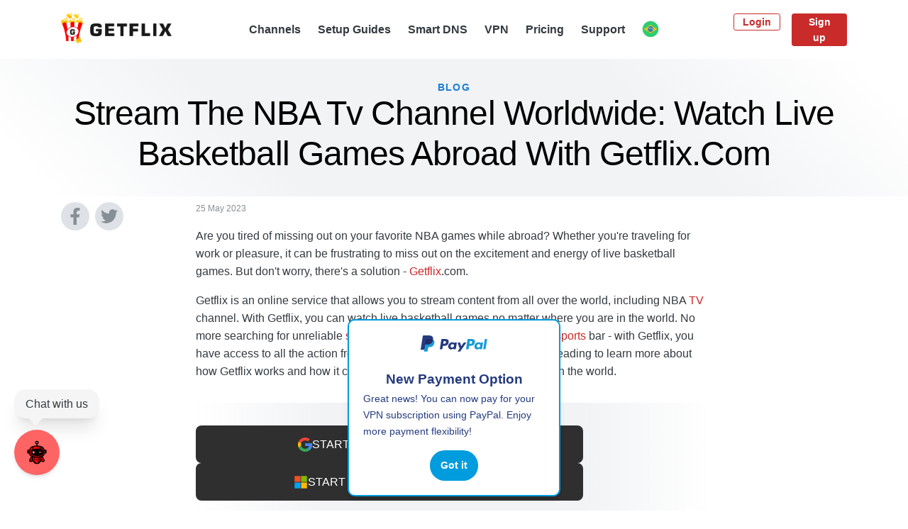

--- FILE ---
content_type: text/html
request_url: https://pt.getflix.com.au/blog/stream-the-nba-tv-channel-worldwide-watch-live-basketball-games-abroad-with-getflixcom/
body_size: 19272
content:
<!doctype html><html lang="pt" data-wg-translated="pt"><head><meta charset="utf-8"><meta http-equiv="x-ua-compatible" content="IE=edge"><meta name="viewport" content="width=device-width,initial-scale=1"><title>Stream The NBA Tv Channel Worldwide: Watch Live Basketball Games Abroad With Getflix.Com - Getflix</title><meta name="description" content="Getflix allows users from all over the world to easily access popular global streaming video and music services. Getflix uses Smart DNS and VPN technology to bypass the blocking and open up this amazing world of entertainment."><meta name="keywords" content="Getflix,netflix,australia,get,new zealand,tunnel,vpn,unblock,access,geoblocking,geoblock,windows,pc,mac,ios,iphone,ipad,ipod touch,ps3,wii,nintendo,xbox 360,wd tv,smart dns,smartdns,malaysia,singapore,asia,hulu,huluplus,iplayer"><meta name="robots" content="noodp"><link rel="canonical" href="https://pt.getflix.com.au/blog/stream-the-nba-tv-channel-worldwide-watch-live-basketball-games-abroad-with-getflixcom/"><link rel="dns-prefetch" href="https://www.gstatic.com"><link rel="dns-prefetch" href="https://www.google-analytics.com"><link rel="dns-prefetch" href="https://www.googletagmanager.com"><link rel="dns-prefetch" href="https://stats.g.doubleclick.net"><link rel="dns-prefetch" href="https://cdn.weglot.com"><meta property="og:type" content="website"><meta property="og:site_name" content="Getflix"><meta property="og:title" content="I can watch over 500 channels online with @GetflixAU #smartdns and #vpn - it just Works! HBO, Hulu & Amazon Prime."><meta property="og:description" content="Getflix unblocks global video and music streaming services. Simple to setup and it just works!"><meta property="og:url" content="https://pt.getflix.com.au/blog/stream-the-nba-tv-channel-worldwide-watch-live-basketball-games-abroad-with-getflixcom/"><meta property="og:image" content="https://www.getflix.com.au/assets/share.png"><meta name="twitter:card" content="summary_large_image"><meta name="twitter:title" content="Stream The NBA Tv Channel Worldwide: Watch Live Basketball Games Abroad With Getflix.Com - Getflix"><meta name="twitter:description" content="Getflix allows users from all over the world to easily access popular global streaming video and music services. Getflix uses Smart DNS and VPN technology to bypass the blocking and open up this amazing world of entertainment."><meta name="twitter:url" content="https://pt.getflix.com.au/blog/stream-the-nba-tv-channel-worldwide-watch-live-basketball-games-abroad-with-getflixcom/"><meta name="twitter:image" content="https://www.getflix.com.au/assets/share.png"><meta name="DC.Title" content="Stream The NBA Tv Channel Worldwide: Watch Live Basketball Games Abroad With Getflix.Com - Getflix"><meta name="DC.Description" content="Getflix allows users from all over the world to easily access popular global streaming video and music services. Getflix uses Smart DNS and VPN technology to bypass the blocking and open up this amazing world of entertainment."><meta name="google-site-verification" content="jTk1sNn25ph-tPASEQ0TdBkY15p_9hw_SLb4jxngxsM"><meta name="msvalidate.01" content="9B33E584FC8887DB1072772CC65CBDB1"><link rel="preload" href="https://pt.getflix.com.au/assets/fonts/Barlow-Light.woff" as="font" type="font/woff" crossorigin=""><link rel="preload" href="https://pt.getflix.com.au/assets/fonts/Barlow-Medium.woff" as="font" type="font/woff" crossorigin=""><link rel="preload" href="https://pt.getflix.com.au/assets/fonts/Barlow-Bold.woff" as="font" type="font/woff" crossorigin=""><link rel="preload" href="https://pt.getflix.com.au/assets/fonts/Barlow-ExtraBold.woff" as="font" type="font/woff" crossorigin=""><link href="https://www.getflix.com.au/assets/getflix.css?v=1765259363" rel="stylesheet"><script src="https://pt.getflix.com.au/assets/js/getflix_web.nonmodule.js?v=1765259363"></script>
<script>document.addEventListener("DOMContentLoaded",function(){function e(){typeof Chatbot!="undefined"?initializeChatbot():setTimeout(e,100)}e()});function initializeChatbot(){Chatbot.init({chatflowid:"ca8015a5-c7a2-43a7-a952-778aa2e76922",apiHost:"https://flowise.ekomiapps.de",chatflowConfig:{},theme:{button:{backgroundColor:"#ff6464",right:20,bottom:50,size:"large",iconColor:"white"},chatWindow:{welcomeMessage:"Hi there! I am Getflix's bot. How can I help with Getflix's related questions?",backgroundColor:"#ffffff",fontSize:16,poweredByTextColor:"#303235",botMessage:{backgroundColor:"#F1F1F0",textColor:"#000000",showAvatar:!1},userMessage:{backgroundColor:"#c92a2a",textColor:"#fff",showAvatar:!1},textInput:{placeholder:"Type your question",backgroundColor:"#ffffff",textColor:"#303235",sendButtonColor:"#1c7ed6"}}}})}</script><script src="https://pt.getflix.com.au/assets/js/notification-system.js?v=1765259363" defer=""></script>
<link rel="icon" type="image/png" href="https://www.getflix.com.au/assets/favicon16.png" sizes="16x16"><link rel="icon" type="image/png" href="https://www.getflix.com.au/assets/favicon32.png" sizes="32x32"><link rel="icon" type="image/png" href="https://www.getflix.com.au/assets/favicon96.png" sizes="96x96"><link rel="apple-touch-icon" href="https://www.getflix.com.au/assets/apple-touch-icon.png"><script>var getflix={base_url:"pt.getflix.com.au",check_url:"check.getflix.com.au"}</script><script>(function(e,t,n,s,o){e[s]=e[s]||[],e[s].push({"gtm.start":(new Date).getTime(),event:"gtm.js"});var a=t.getElementsByTagName(n)[0],i=t.createElement(n),r=s!="dataLayer"?"&l="+s:"";i.async=!0,i.src="https://www.googletagmanager.com/gtm.js?id="+o+r,a.parentNode.insertBefore(i,a)})(window,document,"script","dataLayer","GTM-WCWMLV7")</script><script type="text/javascript">const Tracking={init(){if(window.trackingInitialized)return;window.trackingInitialized=!0,setTimeout(()=>this.trackPageView(),100)},async trackPageView(){try{const t={page_url:window.location.href,landing_page:window.location.pathname,referrer:document.referrer,url:window.location.pathname,client_data:{title:document.title,language:navigator.language,screen:{width:window.screen.width,height:window.screen.height},viewport:{width:window.innerWidth,height:window.innerHeight},timing:this.getTimingData()},visitor_id:localStorage.getItem("visitor_id"),...this.getUrlParameters()},n=await fetch("/api/v1/track",{method:"POST",headers:{"Content-Type":"application/json"},body:JSON.stringify(t),credentials:"same-origin"}),e=await n.json();return e.visitor_id&&localStorage.setItem("visitor_id",e.visitor_id),e}catch(e){console.error("Tracking error:",e)}},getUrlParameters(){const t=new URLSearchParams(window.location.search),e={};return["utm_source","utm_medium","utm_campaign","utm_content","utm_term","gclid","fbclid","msclkid"].forEach(n=>{const s=t.get(n);s&&(e[n]=s)}),e},getTimingData(){if(!window.performance)return null;const e=performance.timing;return{pageLoad:e.loadEventEnd-e.navigationStart,domLoad:e.domContentLoadedEventEnd-e.navigationStart,ttfb:e.responseStart-e.requestStart}}};if(document.addEventListener("DOMContentLoaded",()=>Tracking.init()),typeof window.onpushstate=="undefined"){window.onpushstate=function(){Tracking.trackPageView()};const e=history.pushState;history.pushState=function(){e.apply(this,arguments),window.onpushstate()}}</script><script>!function(e,t,n,s,o,i,a){if(e.fbq)return;o=e.fbq=function(){o.callMethod?o.callMethod.apply(o,arguments):o.queue.push(arguments)},e._fbq||(e._fbq=o),o.push=o,o.loaded=!0,o.version="2.0",o.queue=[],i=t.createElement(n),i.async=!0,i.src=s,a=t.getElementsByTagName(n)[0],a.parentNode.insertBefore(i,a)}(window,document,"script","https://connect.facebook.net/en_US/fbevents.js"),fbq("init","1102123594833602"),fbq("track","PageView")</script><noscript><img height="1" width="1" style="display:none" src="https://www.facebook.com/tr?id=1102123594833602&ev=PageView&noscript=1"></noscript><noscript><img height="1" width="1" style="display:none" src="https://www.facebook.com/tr?id=480613138349698&ev=PageView&noscript=1"></noscript><script type="application/json" id="weglot-data">{"allLanguageUrls":{"en":"https://www.getflix.com.au/blog/stream-the-nba-tv-channel-worldwide-watch-live-basketball-games-abroad-with-getflixcom/","pt":"https://pt.getflix.com.au/blog/stream-the-nba-tv-channel-worldwide-watch-live-basketball-games-abroad-with-getflixcom/","ar":"https://ar.getflix.com.au/blog/stream-the-nba-tv-channel-worldwide-watch-live-basketball-games-abroad-with-getflixcom/","da":"https://da.getflix.com.au/blog/stream-the-nba-tv-channel-worldwide-watch-live-basketball-games-abroad-with-getflixcom/","nl":"https://nl.getflix.com.au/blog/stream-the-nba-tv-channel-worldwide-watch-live-basketball-games-abroad-with-getflixcom/","fr":"https://fr.getflix.com.au/blog/stream-the-nba-tv-channel-worldwide-watch-live-basketball-games-abroad-with-getflixcom/","de":"https://de.getflix.com.au/blog/stream-the-nba-tv-channel-worldwide-watch-live-basketball-games-abroad-with-getflixcom/","zh":"https://zh.getflix.com.au/blog/stream-the-nba-tv-channel-worldwide-watch-live-basketball-games-abroad-with-getflixcom/","es":"https://es.getflix.com.au/blog/stream-the-nba-tv-channel-worldwide-watch-live-basketball-games-abroad-with-getflixcom/","sv":"https://sv.getflix.com.au/blog/stream-the-nba-tv-channel-worldwide-watch-live-basketball-games-abroad-with-getflixcom/","vi":"https://vi.getflix.com.au/blog/stream-the-nba-tv-channel-worldwide-watch-live-basketball-games-abroad-with-getflixcom/","ru":"https://ru.getflix.com.au/blog/stream-the-nba-tv-channel-worldwide-watch-live-basketball-games-abroad-with-getflixcom/"},"originalCanonicalUrl":"https://www.getflix.com.au/blog/stream-the-nba-tv-channel-worldwide-watch-live-basketball-games-abroad-with-getflixcom","originalPath":"/blog/stream-the-nba-tv-channel-worldwide-watch-live-basketball-games-abroad-with-getflixcom/","settings":{"auto_switch":true,"auto_switch_fallback":null,"category":1,"custom_settings":{"button_style":{"with_name":true,"full_name":false,"is_dropdown":true,"with_flags":true,"flag_type":"circle","custom_css":""},"switchers":[],"translate_search":false,"loading_bar":true,"hide_switcher":false,"translate_images":false,"subdomain":false,"wait_transition":true},"deleted_at":null,"dynamics":[],"excluded_blocks":[],"excluded_paths":[{"excluded_languages":[],"language_button_displayed":true,"type":"CONTAIN","value":"/admin/"}],"external_enabled":false,"host":"www.getflix.com.au","is_dns_set":false,"is_https":true,"language_from":"en","language_from_custom_flag":null,"language_from_custom_name":null,"languages":[{"connect_host_destination":{"is_dns_set":true,"created_on_aws":1649847213,"host":"ar.getflix.com.au"},"custom_code":null,"custom_flag":null,"custom_local_name":null,"custom_name":null,"enabled":true,"language_to":"ar"},{"connect_host_destination":{"is_dns_set":true,"created_on_aws":1649847213,"host":"da.getflix.com.au"},"custom_code":null,"custom_flag":null,"custom_local_name":null,"custom_name":null,"enabled":true,"language_to":"da"},{"connect_host_destination":{"is_dns_set":true,"created_on_aws":1649847213,"host":"nl.getflix.com.au"},"custom_code":null,"custom_flag":null,"custom_local_name":null,"custom_name":null,"enabled":true,"language_to":"nl"},{"connect_host_destination":{"is_dns_set":true,"created_on_aws":1649847213,"host":"fr.getflix.com.au"},"custom_code":null,"custom_flag":null,"custom_local_name":null,"custom_name":null,"enabled":true,"language_to":"fr"},{"connect_host_destination":{"is_dns_set":true,"created_on_aws":1649847213,"host":"de.getflix.com.au"},"custom_code":null,"custom_flag":null,"custom_local_name":null,"custom_name":null,"enabled":true,"language_to":"de"},{"connect_host_destination":{"is_dns_set":true,"created_on_aws":1649847213,"host":"pt.getflix.com.au"},"custom_code":null,"custom_flag":null,"custom_local_name":null,"custom_name":null,"enabled":true,"language_to":"pt"},{"connect_host_destination":{"is_dns_set":true,"created_on_aws":1649847213,"host":"zh.getflix.com.au"},"custom_code":null,"custom_flag":null,"custom_local_name":null,"custom_name":null,"enabled":true,"language_to":"zh"},{"connect_host_destination":{"is_dns_set":true,"created_on_aws":1649847213,"host":"es.getflix.com.au"},"custom_code":null,"custom_flag":null,"custom_local_name":null,"custom_name":null,"enabled":true,"language_to":"es"},{"connect_host_destination":{"is_dns_set":true,"created_on_aws":1649847213,"host":"sv.getflix.com.au"},"custom_code":null,"custom_flag":null,"custom_local_name":null,"custom_name":null,"enabled":true,"language_to":"sv"},{"connect_host_destination":{"is_dns_set":true,"created_on_aws":1649847213,"host":"vi.getflix.com.au"},"custom_code":null,"custom_flag":null,"custom_local_name":null,"custom_name":null,"enabled":true,"language_to":"vi"},{"connect_host_destination":{"is_dns_set":true,"created_on_aws":1649847213,"host":"ru.getflix.com.au"},"custom_code":null,"custom_flag":null,"custom_local_name":null,"custom_name":null,"enabled":true,"language_to":"ru"}],"media_enabled":false,"page_views_enabled":false,"technology_id":12,"technology_name":"Other","translation_engine":3,"url_type":"SUBDOMAIN","versions":{"translation":1764929800}}}</script>
<script async="" src="https://cdn.weglot.com/weglot.min.js?api_key=wg_da08f0335ea45aeff4e9efd7b83dc3d67&hide_switcher=true" type="text/javascript"></script><link href="https://www.getflix.com.au/blog/stream-the-nba-tv-channel-worldwide-watch-live-basketball-games-abroad-with-getflixcom/" hreflang="en" rel="alternate"><link href="https://pt.getflix.com.au/blog/stream-the-nba-tv-channel-worldwide-watch-live-basketball-games-abroad-with-getflixcom/" hreflang="pt" rel="alternate"><link href="https://ar.getflix.com.au/blog/stream-the-nba-tv-channel-worldwide-watch-live-basketball-games-abroad-with-getflixcom/" hreflang="ar" rel="alternate"><link href="https://da.getflix.com.au/blog/stream-the-nba-tv-channel-worldwide-watch-live-basketball-games-abroad-with-getflixcom/" hreflang="da" rel="alternate"><link href="https://nl.getflix.com.au/blog/stream-the-nba-tv-channel-worldwide-watch-live-basketball-games-abroad-with-getflixcom/" hreflang="nl" rel="alternate"><link href="https://fr.getflix.com.au/blog/stream-the-nba-tv-channel-worldwide-watch-live-basketball-games-abroad-with-getflixcom/" hreflang="fr" rel="alternate"><link href="https://de.getflix.com.au/blog/stream-the-nba-tv-channel-worldwide-watch-live-basketball-games-abroad-with-getflixcom/" hreflang="de" rel="alternate"><link href="https://zh.getflix.com.au/blog/stream-the-nba-tv-channel-worldwide-watch-live-basketball-games-abroad-with-getflixcom/" hreflang="zh" rel="alternate"><link href="https://es.getflix.com.au/blog/stream-the-nba-tv-channel-worldwide-watch-live-basketball-games-abroad-with-getflixcom/" hreflang="es" rel="alternate"><link href="https://sv.getflix.com.au/blog/stream-the-nba-tv-channel-worldwide-watch-live-basketball-games-abroad-with-getflixcom/" hreflang="sv" rel="alternate"><link href="https://vi.getflix.com.au/blog/stream-the-nba-tv-channel-worldwide-watch-live-basketball-games-abroad-with-getflixcom/" hreflang="vi" rel="alternate"><link href="https://ru.getflix.com.au/blog/stream-the-nba-tv-channel-worldwide-watch-live-basketball-games-abroad-with-getflixcom/" hreflang="ru" rel="alternate"></head><body class="kind-page type-blog d-flex flex-column"><noscript><iframe src="https://www.googletagmanager.com/ns.html?id=GTM-WCWMLV7" height="0" width="0" style="display:none;visibility:hidden"></iframe></noscript><script src="https://www.dwin1.com/19038.js" type="text/javascript" defer=""></script><header class="header"><div class="container"><nav class="navbar navbar-expand-lg"><a class="navbar-brand order-1" href="https://pt.getflix.com.au"><img src="https://www.getflix.com.au/assets/getflix.png" alt="Getflix"></a><div class="toggler__wrapper d-flex justify-content-end align-items-center order-3"><button class="navbar-toggler mr-2" type="button" data-toggle="collapse" data-target="#languages" aria-controls="languages" aria-expanded="false" aria-label="Toggle language switcher"><div class="flag flag--current"></div></button>
<button class="navbar-toggler" type="button" data-toggle="collapse" data-target="#navbar" aria-controls="navbar" aria-expanded="false" aria-label="Toggle navigation"><svg aria-hidden="true" focusable="false" role="img" xmlns="http://www.w3.org/2000/svg" viewBox="0 0 448 512"><path fill="currentcolor" d="M442 114H6a6 6 0 01-6-6V84a6 6 0 016-6h436a6 6 0 016 6v24a6 6 0 01-6 6zm0 160H6a6 6 0 01-6-6v-24a6 6 0 016-6h436a6 6 0 016 6v24a6 6 0 01-6 6zm0 160H6a6 6 0 01-6-6v-24a6 6 0 016-6h436a6 6 0 016 6v24a6 6 0 01-6 6z"></path></svg></button></div><div class="collapse navbar-collapse order-4" id="navbar"><ul class="navbar-nav text-right mx-auto"><li class="nav-item"><a class="nav-link" href="https://pt.getflix.com.au/channels/overview/">Channels</a></li><li class="nav-item"><a class="nav-link" href="https://pt.getflix.com.au/setup/">Setup Guides</a></li><li class="nav-item"><a class="nav-link" href="https://pt.getflix.com.au/setup/dns-servers/">Smart DNS</a></li><li class="nav-item"><a class="nav-link" href="https://pt.getflix.com.au/vpn/">VPN</a></li><li class="nav-item"><a class="nav-link" href="https://pt.getflix.com.au/pricing/">Pricing</a></li><li class="nav-item"><a class="nav-link" href="https://support.getflix.com/">Support</a></li><li class="language-switcher nav-item dropdown d-none d-lg-block"><a class="nav-link dropdown-toggle" href="#" role="button" data-toggle="dropdown" aria-haspopup="true" aria-expanded="false"><div class="flag flag--current"></div></a><div class="dropdown-menu dropdown-menu-right text-right"><a class="dropdown-item" href="#Weglot-en" data-wg-notranslate="">English<div class="flag flag--en ml-3"></div></a><a class="dropdown-item" href="#Weglot-ar" data-wg-notranslate="">العربية<div class="flag flag--ar ml-3"></div></a><a class="dropdown-item" href="#Weglot-da" data-wg-notranslate="">Dansk<div class="flag flag--da ml-3"></div></a><a class="dropdown-item" href="#Weglot-de" data-wg-notranslate="">Deutsch<div class="flag flag--de ml-3"></div></a><a class="dropdown-item" href="#Weglot-es" data-wg-notranslate="">Español<div class="flag flag--es ml-3"></div></a><a class="dropdown-item" href="#Weglot-fr" data-wg-notranslate="">Français<div class="flag flag--fr ml-3"></div></a><a class="dropdown-item" href="#Weglot-nl" data-wg-notranslate="">Nederlands<div class="flag flag--nl ml-3"></div></a><a class="dropdown-item" href="#Weglot-pt" data-wg-notranslate="">Português<div class="flag flag--pt ml-3"></div></a><a class="dropdown-item" href="#Weglot-sv" data-wg-notranslate="">Svenska<div class="flag flag--sv ml-3"></div></a><a class="dropdown-item" href="#Weglot-vi" data-wg-notranslate="">Tiếng Việt<div class="flag flag--vi ml-3"></div></a><a class="dropdown-item" href="#Weglot-zh" data-wg-notranslate="">中文 (简体)<div class="flag flag--zh ml-3"></div></a><a class="dropdown-item" href="#Weglot-ru" data-wg-notranslate="">Русский<div class="flag flag--ru ml-3"></div></a></div></li></ul></div><div class="collapse navbar-collapse order-4" id="languages"><ul class="navbar-nav text-right"><li class="nav-item"><a class="nav-link" href="#Weglot-en" data-wg-notranslate="">English<div class="flag flag--en ml-3"></div></a></li><li class="nav-item"><a class="nav-link" href="#Weglot-ar" data-wg-notranslate="">العربية<div class="flag flag--ar ml-3"></div></a></li><li class="nav-item"><a class="nav-link" href="#Weglot-da" data-wg-notranslate="">Dansk<div class="flag flag--da ml-3"></div></a></li><li class="nav-item"><a class="nav-link" href="#Weglot-de" data-wg-notranslate="">Deutsch<div class="flag flag--de ml-3"></div></a></li><li class="nav-item"><a class="nav-link" href="#Weglot-es" data-wg-notranslate="">Español<div class="flag flag--es ml-3"></div></a></li><li class="nav-item"><a class="nav-link" href="#Weglot-fr" data-wg-notranslate="">Français<div class="flag flag--fr ml-3"></div></a></li><li class="nav-item"><a class="nav-link" href="#Weglot-nl" data-wg-notranslate="">Nederlands<div class="flag flag--nl ml-3"></div></a></li><li class="nav-item"><a class="nav-link" href="#Weglot-pt" data-wg-notranslate="">Português<div class="flag flag--pt ml-3"></div></a></li><li class="nav-item"><a class="nav-link" href="#Weglot-sv" data-wg-notranslate="">Svenska<div class="flag flag--sv ml-3"></div></a></li><li class="nav-item"><a class="nav-link" href="#Weglot-vi" data-wg-notranslate="">Tiếng Việt<div class="flag flag--vi ml-3"></div></a></li><li class="nav-item"><a class="nav-link" href="#Weglot-zh" data-wg-notranslate="">中文 (简体)<div class="flag flag--zh ml-3"></div></a></li><li class="nav-item"><a class="nav-link" href="#Weglot-ru" data-wg-notranslate="">Русский<div class="flag flag--ru ml-3"></div></a></li></ul></div><div class="user__wrapper d-flex justify-content-md-end align-items-center order-2 order-lg-5"><ul class="user user--out navbar-nav d-none"><li class="nav-item"><a class="btn btn-sm btn-outline-primary mr-3" href="https://pt.getflix.com.au/login">Login</a></li><li class="nav-item"><a class="btn btn-sm btn-primary" href="https://pt.getflix.com.au/signup">Sign up</a></li></ul><ul class="user user--in navbar-nav d-none"><li class="nav-item"><a class="btn btn-sm btn-primary" href="https://pt.getflix.com.au/manage/dashboard" rel="nofollow">Dashboard</a></li></ul></div></nav></div></header><main class="my-auto"><header class="section section--gradient text-center py-4 mb-2"><div class="container"><h2 class="section__subtitle">Blog</h2><h1 class="section__title">Stream The NBA Tv Channel Worldwide: Watch Live Basketball Games Abroad With Getflix.Com</h1></div></header><div class="container"><div class="content row"><div class="col-md-2 order-2 order-md-1"><div class="social__share"><a title="Share on Facebook" target="_blank" class="social__icon social__icon--facebook mr-2" href="https://www.facebook.com/sharer/sharer.php?u=https%3a%2f%2fwww.getflix.com.au%2fblog%2fstream-the-nba-tv-channel-worldwide-watch-live-basketball-games-abroad-with-getflixcom%2f"><svg aria-hidden="true" focusable="false" role="img" xmlns="http://www.w3.org/2000/svg" viewBox="0 0 320 512"><path fill="currentcolor" d="M279.14 288l14.22-92.66h-88.91v-60.13c0-25.35 12.42-50.06 52.24-50.06h40.42V6.26S260.43.0 225.36.0c-73.22.0-121.08 44.38-121.08 124.72v70.62H22.89V288h81.39v224h100.17V288z"></path></svg></a><a title="Share on Twitter" target="_blank" class="social__icon social__icon--twitter" href="https://twitter.com/share?text=Stream%20The%20NBA%20Tv%20Channel%20Worldwide%3a%20Watch%20Live%20Basketball%20Games%20Abroad%20With%20Getflix.Com&url=https%3a%2f%2fwww.getflix.com.au%2fblog%2fstream-the-nba-tv-channel-worldwide-watch-live-basketball-games-abroad-with-getflixcom%2f"><svg aria-hidden="true" focusable="false" role="img" xmlns="http://www.w3.org/2000/svg" viewBox="0 0 512 512"><path fill="currentcolor" d="M459.37 151.716c.325 4.548.325 9.097.325 13.645.0 138.72-105.583 298.558-298.558 298.558-59.452.0-114.68-17.219-161.137-47.106 8.447.974 16.568 1.299 25.34 1.299 49.055.0 94.213-16.568 130.274-44.832-46.132-.975-84.792-31.188-98.112-72.772 6.498.974 12.995 1.624 19.818 1.624 9.421.0 18.843-1.3 27.614-3.573-48.081-9.747-84.143-51.98-84.143-102.985v-1.299c13.969 7.797 30.214 12.67 47.431 13.319-28.264-18.843-46.781-51.005-46.781-87.391.0-19.492 5.197-37.36 14.294-52.954 51.655 63.675 129.3 105.258 216.365 109.807-1.624-7.797-2.599-15.918-2.599-24.04.0-57.828 46.782-104.934 104.934-104.934 30.213.0 57.502 12.67 76.67 33.137 23.715-4.548 46.456-13.32 66.599-25.34-7.798 24.366-24.366 44.833-46.132 57.827 21.117-2.273 41.584-8.122 60.426-16.243-14.292 20.791-32.161 39.308-52.628 54.253z"></path></svg></a></div></div><div class="col-md-8 order-1 order-md-2"><p class="post__date">25 May 2023</p><p>Are you tired of missing out on your favorite NBA games while abroad? Whether you're traveling for work or pleasure, it can be frustrating to miss out on the excitement and energy of live basketball games. But don't worry, there's a solution - <a href="https://www.getflix.com/" rel="noopener noreferrer" target="_blank">Getflix</a>.com.</p><p>Getflix is an online service that allows you to stream content from all over the world, including NBA <a href="https://www.getflix.com/channels/unblock-amazon-prime/" rel="noopener noreferrer" target="_blank">TV</a> channel. With Getflix, you can watch live basketball games no matter where you are in the world. No more searching for unreliable <a href="https://www.getflix.com/blog/binge-watch-without-boundaries-how-vpn-and-dns-make-streaming-seamless/" rel="noopener noreferrer" target="_blank">streaming</a> services or trying to find a local <a href="https://www.getflix.com/blog/how-to-stream-live-sports-online-for-free/" rel="noopener noreferrer" target="_blank">sports</a> bar - with Getflix, you have access to all the action from the comfort of your own device. Keep reading to learn more about how Getflix works and how it can help you enjoy NBA games anywhere in the world.</p><section class="section section--gradient-compact text-center my-4 py-4"><div class="social-login-buttons"><a href="https://pt.getflix.com.au/api/auth/oauth/google/signup" class="social-btn google-btn" rel="nofollow"><svg xmlns="http://www.w3.org/2000/svg" width="20" height="20" viewBox="0 0 24 24" fill="none"><path fill-rule="evenodd" clip-rule="evenodd" d="M1.257 17.317l4.13-3.086A6.974 6.974.0 015.023 12c0-.78.128-1.53.364-2.23l-4.13-3.087A11.787 11.787.0 000 12c0 1.912.452 3.717 1.257 5.317z" fill="#fbbc05"></path><path fill-rule="evenodd" clip-rule="evenodd" d="M5.387 9.77c.953-2.83 3.671-4.86 6.892-4.86a7.2 7.2.0 014.52 1.58L20.373 3c-2.177-1.855-4.968-3-8.093-3C7.426.0 3.254 2.715 1.257 6.683l4.13 3.086z" fill="#ea4335"></path><path fill-rule="evenodd" clip-rule="evenodd" d="M1.256 17.314C3.252 21.284 7.426 24 12.279 24c6.14.0 11.72-4.364 11.72-12 0-.71-.11-1.473-.278-2.182H12.279v4.636h6.586c-.614 2.946-3.181 4.637-6.586 4.637-3.224.0-5.945-2.037-6.895-4.87l-4.128 3.093z" fill="#34a853"></path><path fill-rule="evenodd" clip-rule="evenodd" d="M12.279 9.818h11.442c.167.71.279 1.473.279 2.182.0 3.911-1.464 6.964-3.718 9.011l-3.92-2.966c1.282-.79 2.174-2.01 2.503-3.59h-6.586V9.817z" fill="#4285f4"></path></svg>START FREE TRIAL with Google</a>
<a href="https://pt.getflix.com.au/api/auth/oauth/live/signup" class="social-btn microsoft-btn" rel="nofollow"><svg xmlns="http://www.w3.org/2000/svg" width="20" height="20" viewBox="0 0 48 48"><path fill="#f25022" d="M23 23H3V3h20v20z"></path><path fill="#7fba00" d="M45 23H25V3h20v20z"></path><path fill="#00a4ef" d="M23 45H3V25h20v20z"></path><path fill="#ffb900" d="M45 45H25V25h20v20z"></path></svg>START FREE TRIAL with Microsoft</a></div><form method="get" class="mt-3 signup" action="https://pt.getflix.com.au/payment"><div class="trial input-group input-group-lg"><input name="email" type="email" class="form-control" placeholder="Enter your email..." required=""><div class="input-group-append"><button type="submit" class="btn btn-primary">Start free trial</button></div></div></form><p class="trial__note mt-3"><svg aria-hidden="true" focusable="false" role="img" xmlns="http://www.w3.org/2000/svg" viewBox="0 0 512 512"><path id="check" fill="currentcolor" d="M504 256c0 136.967-111.033 248-248 248S8 392.967 8 256 119.033 8 256 8s248 111.033 248 248zM227.314 387.314l184-184c6.248-6.248 6.248-16.379.0-22.627l-22.627-22.627c-6.248-6.249-16.379-6.249-22.628.0L216 308.118l-70.059-70.059c-6.248-6.248-16.379-6.248-22.628.0l-22.627 22.627c-6.248 6.248-6.248 16.379.0 22.627l104 104c6.249 6.249 16.379 6.249 22.628.001z"></path></svg>Get started with a 3 days free trial.</p><p class="trial__note mt-3"><svg aria-hidden="true" focusable="false" role="img" xmlns="http://www.w3.org/2000/svg" viewBox="0 0 512 512"><use href="#check"></use></svg>Cancel anytime during your trial - no charges if you cancel before trial ends.</p><link rel="stylesheet" href="/assets/css/free_trial.css"></section><h2>The Challenges of Watching NBA Games Abroad</h2><p>Trying to catch your favorite basketball teams play while you're overseas can be quite a challenge. Especially during the NBA playoffs, where every game counts and emotions run high. Finding reliable streaming sites that offer live coverage of the games is not as easy as it seems. Most sites require a paid subscription or are limited to certain regions only.</p><p>Moreover, some countries have strict censorship laws that restrict access to foreign websites. This means that even if you do find a website that streams NBA games, you might not be able to access it from your current location. All these challenges make it frustrating for basketball fans abroad who just want to enjoy their favorite sport without any hassle or restrictions.</p><section class="section section--gradient-compact text-center my-4 py-4"><div class="social-login-buttons"><a href="https://pt.getflix.com.au/api/auth/oauth/google/signup" class="social-btn google-btn" rel="nofollow"><svg xmlns="http://www.w3.org/2000/svg" width="20" height="20" viewBox="0 0 24 24" fill="none"><path fill-rule="evenodd" clip-rule="evenodd" d="M1.257 17.317l4.13-3.086A6.974 6.974.0 015.023 12c0-.78.128-1.53.364-2.23l-4.13-3.087A11.787 11.787.0 000 12c0 1.912.452 3.717 1.257 5.317z" fill="#fbbc05"></path><path fill-rule="evenodd" clip-rule="evenodd" d="M5.387 9.77c.953-2.83 3.671-4.86 6.892-4.86a7.2 7.2.0 014.52 1.58L20.373 3c-2.177-1.855-4.968-3-8.093-3C7.426.0 3.254 2.715 1.257 6.683l4.13 3.086z" fill="#ea4335"></path><path fill-rule="evenodd" clip-rule="evenodd" d="M1.256 17.314C3.252 21.284 7.426 24 12.279 24c6.14.0 11.72-4.364 11.72-12 0-.71-.11-1.473-.278-2.182H12.279v4.636h6.586c-.614 2.946-3.181 4.637-6.586 4.637-3.224.0-5.945-2.037-6.895-4.87l-4.128 3.093z" fill="#34a853"></path><path fill-rule="evenodd" clip-rule="evenodd" d="M12.279 9.818h11.442c.167.71.279 1.473.279 2.182.0 3.911-1.464 6.964-3.718 9.011l-3.92-2.966c1.282-.79 2.174-2.01 2.503-3.59h-6.586V9.817z" fill="#4285f4"></path></svg>START FREE TRIAL with Google</a>
<a href="https://pt.getflix.com.au/api/auth/oauth/live/signup" class="social-btn microsoft-btn" rel="nofollow"><svg xmlns="http://www.w3.org/2000/svg" width="20" height="20" viewBox="0 0 48 48"><path fill="#f25022" d="M23 23H3V3h20v20z"></path><path fill="#7fba00" d="M45 23H25V3h20v20z"></path><path fill="#00a4ef" d="M23 45H3V25h20v20z"></path><path fill="#ffb900" d="M45 45H25V25h20v20z"></path></svg>START FREE TRIAL with Microsoft</a></div><form method="get" class="mt-3 signup" action="https://pt.getflix.com.au/payment"><div class="trial input-group input-group-lg"><input name="email" type="email" class="form-control" placeholder="Enter your email..." required=""><div class="input-group-append"><button type="submit" class="btn btn-primary">Start free trial</button></div></div></form><p class="trial__note mt-3"><svg aria-hidden="true" focusable="false" role="img" xmlns="http://www.w3.org/2000/svg" viewBox="0 0 512 512"><path id="check" fill="currentcolor" d="M504 256c0 136.967-111.033 248-248 248S8 392.967 8 256 119.033 8 256 8s248 111.033 248 248zM227.314 387.314l184-184c6.248-6.248 6.248-16.379.0-22.627l-22.627-22.627c-6.248-6.249-16.379-6.249-22.628.0L216 308.118l-70.059-70.059c-6.248-6.248-16.379-6.248-22.628.0l-22.627 22.627c-6.248 6.248-6.248 16.379.0 22.627l104 104c6.249 6.249 16.379 6.249 22.628.001z"></path></svg>Get started with a 3 days free trial.</p><p class="trial__note mt-3"><svg aria-hidden="true" focusable="false" role="img" xmlns="http://www.w3.org/2000/svg" viewBox="0 0 512 512"><use href="#check"></use></svg>Cancel anytime during your trial - no charges if you cancel before trial ends.</p><link rel="stylesheet" href="/assets/css/free_trial.css"></section><h2>What is Getflix and How Does it Work?</h2><p>Getflix offers an easy way to access your favorite shows and <a href="https://www.getflix.com/channels/us-netflix/" rel="noopener noreferrer" target="_blank">movies</a> while traveling. It is a smart DNS service that allows you to bypass geo-restrictions and access content from different countries. With Getflix, you can stream the NBA TV channel worldwide and watch live basketball games abroad.</p><p>One of the key features of Getflix is its affordability. It offers three pricing plans - monthly, 6 months, and yearly - which are all reasonably priced. The monthly plan costs $4.95, the 6-month plan costs $27.50 ($4.58 per month), and the yearly plan costs $39.90 ($3.33 per month). These plans provide unlimited access to over 300 streaming channels, including ESPN, HBO Now, Amazon Prime Video, <a href="https://www.getflix.com/channels/hulu/" rel="noopener noreferrer" target="_blank">Hulu</a> Plus, BBC iPlayer, Netflix US, and more!</p><h2>Setting Up Getflix: A Step-by-Step Guide</h2><p>Now it's time to get started and set up this affordable and efficient way of accessing geo-restricted content with ease. First, you'll need to sign up for a Getflix subscription on their website. Once you've created your account, you can easily follow the step-by-step instructions provided by Getflix to set up your device or network.</p><p>Make sure to choose the correct DNS server based on your location and type of device. If you encounter any issues during setup, don't worry - Getflix has a great support team that can help troubleshoot any problems that may arise. With just a few simple steps, you'll be able to enjoy live basketball games from anywhere in the world with ease thanks to Getflix!</p><section class="section section--gradient-compact text-center my-4 py-4"><div class="social-login-buttons"><a href="https://pt.getflix.com.au/api/auth/oauth/google/signup" class="social-btn google-btn" rel="nofollow"><svg xmlns="http://www.w3.org/2000/svg" width="20" height="20" viewBox="0 0 24 24" fill="none"><path fill-rule="evenodd" clip-rule="evenodd" d="M1.257 17.317l4.13-3.086A6.974 6.974.0 015.023 12c0-.78.128-1.53.364-2.23l-4.13-3.087A11.787 11.787.0 000 12c0 1.912.452 3.717 1.257 5.317z" fill="#fbbc05"></path><path fill-rule="evenodd" clip-rule="evenodd" d="M5.387 9.77c.953-2.83 3.671-4.86 6.892-4.86a7.2 7.2.0 014.52 1.58L20.373 3c-2.177-1.855-4.968-3-8.093-3C7.426.0 3.254 2.715 1.257 6.683l4.13 3.086z" fill="#ea4335"></path><path fill-rule="evenodd" clip-rule="evenodd" d="M1.256 17.314C3.252 21.284 7.426 24 12.279 24c6.14.0 11.72-4.364 11.72-12 0-.71-.11-1.473-.278-2.182H12.279v4.636h6.586c-.614 2.946-3.181 4.637-6.586 4.637-3.224.0-5.945-2.037-6.895-4.87l-4.128 3.093z" fill="#34a853"></path><path fill-rule="evenodd" clip-rule="evenodd" d="M12.279 9.818h11.442c.167.71.279 1.473.279 2.182.0 3.911-1.464 6.964-3.718 9.011l-3.92-2.966c1.282-.79 2.174-2.01 2.503-3.59h-6.586V9.817z" fill="#4285f4"></path></svg>START FREE TRIAL with Google</a>
<a href="https://pt.getflix.com.au/api/auth/oauth/live/signup" class="social-btn microsoft-btn" rel="nofollow"><svg xmlns="http://www.w3.org/2000/svg" width="20" height="20" viewBox="0 0 48 48"><path fill="#f25022" d="M23 23H3V3h20v20z"></path><path fill="#7fba00" d="M45 23H25V3h20v20z"></path><path fill="#00a4ef" d="M23 45H3V25h20v20z"></path><path fill="#ffb900" d="M45 45H25V25h20v20z"></path></svg>START FREE TRIAL with Microsoft</a></div><form method="get" class="mt-3 signup" action="https://pt.getflix.com.au/payment"><div class="trial input-group input-group-lg"><input name="email" type="email" class="form-control" placeholder="Enter your email..." required=""><div class="input-group-append"><button type="submit" class="btn btn-primary">Start free trial</button></div></div></form><p class="trial__note mt-3"><svg aria-hidden="true" focusable="false" role="img" xmlns="http://www.w3.org/2000/svg" viewBox="0 0 512 512"><path id="check" fill="currentcolor" d="M504 256c0 136.967-111.033 248-248 248S8 392.967 8 256 119.033 8 256 8s248 111.033 248 248zM227.314 387.314l184-184c6.248-6.248 6.248-16.379.0-22.627l-22.627-22.627c-6.248-6.249-16.379-6.249-22.628.0L216 308.118l-70.059-70.059c-6.248-6.248-16.379-6.248-22.628.0l-22.627 22.627c-6.248 6.248-6.248 16.379.0 22.627l104 104c6.249 6.249 16.379 6.249 22.628.001z"></path></svg>Get started with a 3 days free trial.</p><p class="trial__note mt-3"><svg aria-hidden="true" focusable="false" role="img" xmlns="http://www.w3.org/2000/svg" viewBox="0 0 512 512"><use href="#check"></use></svg>Cancel anytime during your trial - no charges if you cancel before trial ends.</p><link rel="stylesheet" href="/assets/css/free_trial.css"></section><h2>Benefits of using Getflix for NBA Streaming</h2><p>If you're a basketball fan looking for an affordable and efficient way to access geo-restricted content, you'll love the benefits of using Getflix. One of the most significant advantages is that it allows you to stream live NBA games from anywhere in the world. Whether you're traveling abroad or living outside of the US, Getflix lets you bypass regional restrictions and watch your favorite teams play without any hassle.</p><p>Another benefit of using Getflix for NBA streaming is that it ensures high-quality video playback without any buffering issues. Unlike other <a href="https://www.getflix.com/blog/getflix-and-gaming-unlocking-global-servers-and-reducing-lag/" rel="noopener noreferrer" target="_blank">VPN</a> services that may slow down your internet connection, Getflix uses advanced technology to optimize your streaming experience. This means that you can enjoy live games in HD quality with no lagging or interruptions. Overall, if you want to have more options when it comes to watching NBA games online and don't want to break the bank, then signing up for Getflix is definitely worth considering.</p><h2>Accessing NBA TV Channel with Getflix</h2><p>You can easily access the NBA TV channel and catch all your favorite basketball games with Getflix's simple and effective solution for bypassing geo-restrictions. With their smart DNS technology, you can stream NBA games from anywhere in the world without worrying about blackouts or regional limitations.</p><p>Once you subscribe to Getflix, all you need to do is change your DNS settings on your device and connect to their servers. This will allow you to access the full range of NBA TV channel features including live games, highlights, analysis shows, and more. Plus, with multiple subscription plans available at affordable rates, you can choose the one that suits your needs best and enjoy uninterrupted streaming of all your favorite teams' matches.</p><h2>Troubleshooting Common Issues with Getflix</h2><p>Having trouble accessing your favorite basketball games? Don't worry, Getflix has you covered with their troubleshooting tips to help fix any common errors. If you are experiencing buffering or freezing issues, first try refreshing the page or clearing your cache and cookies. This can often solve the problem and improve streaming quality.</p><p>If that doesn't work, check your internet connection speed and make sure it meets the minimum requirements for streaming NBA TV channel. You may also want to try switching to a different device or browser as some compatibility issues can occur with certain setups. Finally, if all else fails, reach out to Getflix customer support for further assistance in resolving any issues you may be facing while using their service.</p><h2>Alternative Streaming Services for NBA Games</h2><p>Looking for other options to catch your favorite basketball games? You're in luck because there are plenty of alternative streaming services available. Some of the best streaming platforms for NBA games include Hulu Live, Sling TV, and YouTube TV. Each service offers live broadcasts of popular channels like ESPN, ABC, TNT, and NBA TV.</p><p>To make sure you don't miss any important games, check out the NBA game schedules on each platform to find out when your favorite teams are playing. With these alternative streaming services, you can stream live NBA games without being tied down to a cable subscription. Plus, they offer additional features like cloud DVR recording and multi-screen viewing options so you can watch multiple games at once or catch up on missed games later.</p><h2>Conclusion: Enjoy NBA Games Anywhere with Getflix</h2><p>Now that you've explored some alternative streaming services for NBA games, it's time to consider the best option out there: Getflix. This excellent service allows you to stream the NBA TV channel worldwide and watch live basketball games abroad with ease. Whether you're a die-hard fan of the best NBA teams or simply want to keep up with top NBA players, Getflix has got you covered.</p><p>With Getflix, you can enjoy high-quality streaming of all your favorite games from anywhere in the world. No more worrying about blackouts or regional restrictions - this service bypasses all those annoying limitations and lets you watch what you want, when you want. Plus, it's easy to set up and use, so even if you're not a tech wizard, you'll have no trouble getting started. So why wait? Sign up for Getflix today and take your love of basketball to the next level!</p><h2>Frequently Asked Questions</h2><h3>How much does Getflix cost per month?</h3><p>Looking for a way to access your favorite content without breaking the bank? Getflix pricing offers several subscription plans to suit your needs, starting at just $4.95 per month. Before committing, you can try out their service with a free trial to see if it's right for you. Keep an eye out for discounts on longer-term plans as well. Payment options include major credit cards and PayPal, with a hassle-free cancellation policy should you decide to opt-out. If you need support along the way, their customer service team is available 24/7 to assist you. Check out user reviews to see what others have experienced or consider alternatives such as ExpressVPN or NordVPN. With Getflix, gain access to geo-blocked content and enjoy the freedom of streaming from anywhere in the world!</p><h3>Is it legal to use Getflix to stream NBA games in countries where they are not available?</h3><p>If you're considering using Getflix to stream NBA games in countries where they're not available, it's important to understand the legal implications. The reality is that geo restrictions exist for a reason, and by bypassing them, you could be breaking the law. While it might seem like a harmless way to catch your favorite basketball team in action, doing so could land you in hot water with local authorities or even result in fines or other penalties. It's worth noting that streaming services like Getflix typically have terms of service agreements that prohibit users from circumventing geo restrictions, so you could also be violating their policies as well. Ultimately, while it may be tempting to use a service like Getflix to access content from around the world, it's important to consider the potential consequences before doing so.</p><h3>Can I watch live NBA games on demand with Getflix?</h3><p>Looking for Live NBA game streaming options? With Getflix, you can watch live basketball games on demand from anywhere in the world. Plus, they offer access to NBA TV's on demand content library so you can catch up on games and highlights whenever you want. The best part? You don't have to worry about geo-restrictions or blackouts limiting your access to games. With Getflix, you can enjoy the freedom of watching your favorite teams play no matter where you are. So why wait? Sign up today and start enjoying all the excitement of live NBA games with ease and convenience.</p><h3>Does Getflix work on all devices?</h3><p>Getflix is a versatile service that allows you to stream content on all your devices. Compatibility is not an issue, as Getflix works on most major platforms, including Windows, Mac, iOS and Android. However, there are some troubleshooting tips you should keep in mind to ensure the best possible streaming experience. Firstly, make sure your device has been updated with the latest software releases and firmware updates. Secondly, check that your internet connection speed meets the minimum requirements for streaming content without buffering or lagging issues. Lastly, if you encounter any problems during setup or while using Getflix services, their support team is available 24/7 to assist you with any issues you may have. With Getflix's compatibility and troubleshooting tips at hand, you can enjoy seamless access to sports events and other entertainment options from anywhere in the world.</p><h3>Are there any data usage limits when using Getflix to stream NBA games?</h3><p>When you're streaming NBA games using Getflix, you'll want to keep an eye on your data usage limits. While there are no specific caps imposed by the service itself, your internet service provider may have restrictions in place that could impact your ability to watch games without experiencing buffering or other issues. It's also important to note that faster internet speeds will generally result in a higher quality viewing experience, so be sure to check that your connection meets the recommended requirements before settling in for the game. By staying aware of these considerations and making sure everything is set up properly, you can enjoy high-quality basketball action from anywhere in the world with ease.</p><h2>Conclusion</h2><p>In conclusion, Getflix is a reliable and efficient solution for watching NBA games abroad. With its easy-to-use setup guide and affordable subscription plans, you can access the NBA TV channel from anywhere in the world. Plus, with its Smart DNS technology, you won't experience any lag or buffering issues during live broadcasts.</p><p>Furthermore, if you encounter any issues while using Getflix, their customer support team is available 24/7 to assist you. While there may be alternative streaming services available for NBA games, Getflix offers a comprehensive solution that caters specifically to sports fans who want to watch live basketball games regardless of their location. So why wait? Start using Getflix today and never miss out on an NBA game again!</p><section class="section section--gradient text-center my-4 py-4"><div class="social-login-buttons"><a href="https://pt.getflix.com.au/api/auth/oauth/google/signup" class="social-btn google-btn" rel="nofollow"><svg xmlns="http://www.w3.org/2000/svg" width="20" height="20" viewBox="0 0 24 24" fill="none"><path fill-rule="evenodd" clip-rule="evenodd" d="M1.257 17.317l4.13-3.086A6.974 6.974.0 015.023 12c0-.78.128-1.53.364-2.23l-4.13-3.087A11.787 11.787.0 000 12c0 1.912.452 3.717 1.257 5.317z" fill="#fbbc05"></path><path fill-rule="evenodd" clip-rule="evenodd" d="M5.387 9.77c.953-2.83 3.671-4.86 6.892-4.86a7.2 7.2.0 014.52 1.58L20.373 3c-2.177-1.855-4.968-3-8.093-3C7.426.0 3.254 2.715 1.257 6.683l4.13 3.086z" fill="#ea4335"></path><path fill-rule="evenodd" clip-rule="evenodd" d="M1.256 17.314C3.252 21.284 7.426 24 12.279 24c6.14.0 11.72-4.364 11.72-12 0-.71-.11-1.473-.278-2.182H12.279v4.636h6.586c-.614 2.946-3.181 4.637-6.586 4.637-3.224.0-5.945-2.037-6.895-4.87l-4.128 3.093z" fill="#34a853"></path><path fill-rule="evenodd" clip-rule="evenodd" d="M12.279 9.818h11.442c.167.71.279 1.473.279 2.182.0 3.911-1.464 6.964-3.718 9.011l-3.92-2.966c1.282-.79 2.174-2.01 2.503-3.59h-6.586V9.817z" fill="#4285f4"></path></svg>START FREE TRIAL with Google</a>
<a href="https://pt.getflix.com.au/api/auth/oauth/live/signup" class="social-btn microsoft-btn" rel="nofollow"><svg xmlns="http://www.w3.org/2000/svg" width="20" height="20" viewBox="0 0 48 48"><path fill="#f25022" d="M23 23H3V3h20v20z"></path><path fill="#7fba00" d="M45 23H25V3h20v20z"></path><path fill="#00a4ef" d="M23 45H3V25h20v20z"></path><path fill="#ffb900" d="M45 45H25V25h20v20z"></path></svg>START FREE TRIAL with Microsoft</a></div><form method="get" class="mt-3 signup" action="https://pt.getflix.com.au/payment"><div class="trial input-group input-group-lg"><input name="email" type="email" class="form-control" placeholder="Enter your email..." required=""><div class="input-group-append"><button type="submit" class="btn btn-primary">Start free trial</button></div></div></form><p class="trial__note mt-3"><svg aria-hidden="true" focusable="false" role="img" xmlns="http://www.w3.org/2000/svg" viewBox="0 0 512 512"><path id="check" fill="currentcolor" d="M504 256c0 136.967-111.033 248-248 248S8 392.967 8 256 119.033 8 256 8s248 111.033 248 248zM227.314 387.314l184-184c6.248-6.248 6.248-16.379.0-22.627l-22.627-22.627c-6.248-6.249-16.379-6.249-22.628.0L216 308.118l-70.059-70.059c-6.248-6.248-16.379-6.248-22.628.0l-22.627 22.627c-6.248 6.248-6.248 16.379.0 22.627l104 104c6.249 6.249 16.379 6.249 22.628.001z"></path></svg>Get started with a 3 days free trial.</p><p class="trial__note mt-3"><svg aria-hidden="true" focusable="false" role="img" xmlns="http://www.w3.org/2000/svg" viewBox="0 0 512 512"><use href="#check"></use></svg>Cancel anytime during your trial - no charges if you cancel before trial ends.</p><link rel="stylesheet" href="/assets/css/free_trial.css"></section><nav class="post__navigation row mt-4"><div class="col-md-6"><a href="https://pt.getflix.com.au/blog/stream-the-mlbtv-channel-globally-watch-live-baseball-games-highlights-and-analysis-abroad-with-getflixcom/">&larr; Stream The MLB.TV Channel Globally: Watch Live Baseball Games, Highlights, And Analysis Abroad With Getflix.Com</a></div><div class="col-md-6 text-md-right"><a href="https://pt.getflix.com.au/blog/stream-the-nick-jr-channel-globally-watch-kids-tv-shows-movies-and-educational-content-abroad-with-getflixcom/">Stream The Nick Jr. Channel Globally: Watch Kids' Tv Shows, Movies, And Educational Content Abroad With Getflix.Com &rarr;</a></div></nav></div></div><section class="section section--gradient mt-4 mt-md-5 pt-4 pt-md-5"><h2 class="section__subtitle text-center mb-4 mb-md-5">You may also like...</h2><div class="row mb-n5"><div class="col-md-4 mb-5"><article class="post"><p class="post__date">25 May 2023</p><a title="Watch The Discovery Channel Abroad: Uncover Fascinating Documentaries And Reality Shows With Getflix.Com" class="post__title" href="https://pt.getflix.com.au/blog/watch-the-discovery-channel-abroad-uncover-fascinating-documentaries-and-reality-shows-with-getflixcom/">Watch The Discovery Channel Abroad: Uncover Fascinating Documentaries And Reality Shows With Getflix.Com</a><p class="post__summary">Are you tired of traveling abroad and not being able to access your favorite shows and documentaries on the Discovery Channel?</p><div class="post__more"><a title="Watch The Discovery Channel Abroad: Uncover Fascinating Documentaries And Reality Shows With Getflix.Com" href="https://pt.getflix.com.au/blog/watch-the-discovery-channel-abroad-uncover-fascinating-documentaries-and-reality-shows-with-getflixcom/" class="btn btn-light btn-sm">Read more</a></div></article></div><div class="col-md-4 mb-5"><article class="post"><p class="post__date">25 May 2023</p><a title="World Cinema At Your Fingertips: How To Access A Treasure Trove Of Foreign-Language Films And Tv Series With Getflix.Com" class="post__title" href="https://pt.getflix.com.au/blog/world-cinema-at-your-fingertips-how-to-access-a-treasure-trove-of-foreign-language-films-and-tv-series-with-getflixcom/">World Cinema At Your Fingertips: How To Access A Treasure Trove Of Foreign-Language Films And Tv Series With Getflix.Com</a><p class="post__summary">Are you tired of scrolling through the same old Hollywood blockbusters on your streaming service? Are you craving something different, something that will transport you to a new world and expand your cinematic horizons?</p><div class="post__more"><a title="World Cinema At Your Fingertips: How To Access A Treasure Trove Of Foreign-Language Films And Tv Series With Getflix.Com" href="https://pt.getflix.com.au/blog/world-cinema-at-your-fingertips-how-to-access-a-treasure-trove-of-foreign-language-films-and-tv-series-with-getflixcom/" class="btn btn-light btn-sm">Read more</a></div></article></div><div class="col-md-4 mb-5"><article class="post"><p class="post__date">25 May 2023</p><a title="Watch The YuppTV Channel From Anywhere: Enjoy Indian Live Tv, Movies, And Series With Getflix.Com" class="post__title" href="https://pt.getflix.com.au/blog/watch-the-yupptv-channel-from-anywhere-enjoy-indian-live-tv-movies-and-series-with-getflixcom/">Watch The YuppTV Channel From Anywhere: Enjoy Indian Live Tv, Movies, And Series With Getflix.Com</a><p class="post__summary">Are you tired of being restricted to watching Indian entertainment only within the borders of India? Are you fed up with missing out on your favorite live TV shows, movies, and series because of geo-restrictions?</p><div class="post__more"><a title="Watch The YuppTV Channel From Anywhere: Enjoy Indian Live Tv, Movies, And Series With Getflix.Com" href="https://pt.getflix.com.au/blog/watch-the-yupptv-channel-from-anywhere-enjoy-indian-live-tv-movies-and-series-with-getflixcom/" class="btn btn-light btn-sm">Read more</a></div></article></div></div></section><section class="section section--secondary text-center py-4 py-md-5 mt-4 mt-md-5 mb-n4 mb-md-n5"><div class="row justify-content-center"><div class="col-md-8"><div class="social-login-buttons"><a href="https://pt.getflix.com.au/api/auth/oauth/google/signup" class="social-btn google-btn" rel="nofollow"><svg xmlns="http://www.w3.org/2000/svg" width="20" height="20" viewBox="0 0 24 24" fill="none"><path fill-rule="evenodd" clip-rule="evenodd" d="M1.257 17.317l4.13-3.086A6.974 6.974.0 015.023 12c0-.78.128-1.53.364-2.23l-4.13-3.087A11.787 11.787.0 000 12c0 1.912.452 3.717 1.257 5.317z" fill="#fbbc05"></path><path fill-rule="evenodd" clip-rule="evenodd" d="M5.387 9.77c.953-2.83 3.671-4.86 6.892-4.86a7.2 7.2.0 014.52 1.58L20.373 3c-2.177-1.855-4.968-3-8.093-3C7.426.0 3.254 2.715 1.257 6.683l4.13 3.086z" fill="#ea4335"></path><path fill-rule="evenodd" clip-rule="evenodd" d="M1.256 17.314C3.252 21.284 7.426 24 12.279 24c6.14.0 11.72-4.364 11.72-12 0-.71-.11-1.473-.278-2.182H12.279v4.636h6.586c-.614 2.946-3.181 4.637-6.586 4.637-3.224.0-5.945-2.037-6.895-4.87l-4.128 3.093z" fill="#34a853"></path><path fill-rule="evenodd" clip-rule="evenodd" d="M12.279 9.818h11.442c.167.71.279 1.473.279 2.182.0 3.911-1.464 6.964-3.718 9.011l-3.92-2.966c1.282-.79 2.174-2.01 2.503-3.59h-6.586V9.817z" fill="#4285f4"></path></svg>START FREE TRIAL with Google</a>
<a href="https://pt.getflix.com.au/api/auth/oauth/live/signup" class="social-btn microsoft-btn" rel="nofollow"><svg xmlns="http://www.w3.org/2000/svg" width="20" height="20" viewBox="0 0 48 48"><path fill="#f25022" d="M23 23H3V3h20v20z"></path><path fill="#7fba00" d="M45 23H25V3h20v20z"></path><path fill="#00a4ef" d="M23 45H3V25h20v20z"></path><path fill="#ffb900" d="M45 45H25V25h20v20z"></path></svg>START FREE TRIAL with Microsoft</a></div><form method="get" class="mt-3 signup" action="https://pt.getflix.com.au/payment"><div class="trial input-group input-group-lg"><input name="email" type="email" class="form-control" placeholder="Enter your email..." required=""><div class="input-group-append"><button type="submit" class="btn btn-primary">Start free trial</button></div></div></form><p class="trial__note mt-3"><svg aria-hidden="true" focusable="false" role="img" xmlns="http://www.w3.org/2000/svg" viewBox="0 0 512 512"><path id="check" fill="currentcolor" d="M504 256c0 136.967-111.033 248-248 248S8 392.967 8 256 119.033 8 256 8s248 111.033 248 248zM227.314 387.314l184-184c6.248-6.248 6.248-16.379.0-22.627l-22.627-22.627c-6.248-6.249-16.379-6.249-22.628.0L216 308.118l-70.059-70.059c-6.248-6.248-16.379-6.248-22.628.0l-22.627 22.627c-6.248 6.248-6.248 16.379.0 22.627l104 104c6.249 6.249 16.379 6.249 22.628.001z"></path></svg>Get started with a 3 days free trial.</p><p class="trial__note mt-3"><svg aria-hidden="true" focusable="false" role="img" xmlns="http://www.w3.org/2000/svg" viewBox="0 0 512 512"><use href="#check"></use></svg>Cancel anytime during your trial - no charges if you cancel before trial ends.</p><link rel="stylesheet" href="/assets/css/free_trial.css"></div></div></section></div></main><div class="py-4 mt-4 mt-md-5 w-100 bg-white d-flex justify-content-center"><style>.iframe-responsive{height:200px!important}@media(max-width:768px){.iframe-responsive{max-height:90px!important}}</style><iframe class="iframe-responsive" frameborder="0" allowtransparency="true" src="https://www.kiyoh.com/retrieve-widget-library.html?color=gray&allowTransparency=true&button=true&lang=en&format=slider&tenantId=98&locationId=1078518" width="1000"></iframe>
<script type="application/ld+json">{"@context":"https://schema.org","@type":"LocalBusiness","id":"https://www.kiyoh.com/reviews/1078518/Getflix","name":"Getflix","url":"http://www.getflix.com/","sameAs":"http://www.getflix.com/","description":"Getflix offers Smart DNS and VPN services to access global content. Known for its customer support and efficiency.","email":"info@getflix.com","telephone":"+27614307375","logo":{"@type":"ImageObject","url":"https://www.getflix.com/assets/getflix.png"},"address":{"@type":"PostalAddress","streetAddress":"9 Long Street","addressLocality":"Cape Town","addressCountry":{"@type":"Country","name":"South Africa"},"postalCode":"8000"},"aggregateRating":{"@type":"AggregateRating","ratingValue":"9.8","bestRating":"10","worstRating":"1","reviewCount":68},"review":[{"@type":"Review","author":{"@type":"Person","name":"David"},"reviewRating":{"@type":"Rating","ratingValue":"10","bestRating":"10","worstRating":"1"},"reviewBody":"Fixed my issue instantly. They responded quickly and fixed my issue immediately.","datePublished":"2025-02-24","publisher":{"@type":"Organization","name":"Kiyoh","legalName":"Kiyoh Reviews B.V.","url":"https://www.kiyoh.com/"}},{"@type":"Review","author":{"@type":"Person","name":"Nicholas"},"reviewRating":{"@type":"Rating","ratingValue":"10","bestRating":"10","worstRating":"1"},"reviewBody":"Great Service! Prompt response to issue from Ian. Thank you.","datePublished":"2025-02-23","publisher":{"@type":"Organization","name":"Kiyoh","legalName":"Kiyoh Reviews B.V.","url":"https://www.kiyoh.com/"}},{"@type":"Review","author":{"@type":"Person","name":"Bin"},"reviewRating":{"@type":"Rating","ratingValue":"10","bestRating":"10","worstRating":"1"},"reviewBody":"Great customer support! Anthony was very responsive and guided me through fixing my registered IP issue.","datePublished":"2025-02-23","publisher":{"@type":"Organization","name":"Kiyoh","legalName":"Kiyoh Reviews B.V.","url":"https://www.kiyoh.com/"}},{"@type":"Review","author":{"@type":"Person","name":"Andriana"},"reviewRating":{"@type":"Rating","ratingValue":"10","bestRating":"10","worstRating":"1"},"reviewBody":"Very reliable. On the rare occasion you need support they are quick to reply and happy to help.","datePublished":"2025-02-23","publisher":{"@type":"Organization","name":"Kiyoh","legalName":"Kiyoh Reviews B.V.","url":"https://www.kiyoh.com/"}},{"@type":"Review","author":{"@type":"Person","name":"Dudley"},"reviewRating":{"@type":"Rating","ratingValue":"10","bestRating":"10","worstRating":"1"},"reviewBody":"Usually works with no problems, but my requests for help have always been answered quickly & solved!","datePublished":"2025-02-22","publisher":{"@type":"Organization","name":"Kiyoh","legalName":"Kiyoh Reviews B.V.","url":"https://www.kiyoh.com/"}}]}</script></div><footer class="footer py-4 py-md-5 mt-4 mt-md-5"><div class="container"><div class="row mb-4"><div class="col-md-3 mb-4 mb-md-0 d-flex flex-column justify-content-between"><img class="footer__logo mb-3" src="https://www.getflix.com.au/assets/getflix.png" alt="Getflix"><ul class="nav"><li class="nav-item mr-2"><a class="nav-link social social--facebook" href="https://www.facebook.com/GetflixAU" title="Facebook"><svg aria-hidden="true" focusable="false" role="img" xmlns="http://www.w3.org/2000/svg" viewBox="0 0 320 512"><path fill="currentcolor" d="M279.14 288l14.22-92.66h-88.91v-60.13c0-25.35 12.42-50.06 52.24-50.06h40.42V6.26S260.43.0 225.36.0c-73.22.0-121.08 44.38-121.08 124.72v70.62H22.89V288h81.39v224h100.17V288z"></path></svg></a></li><li class="nav-item"><a class="nav-link social social--twitter" href="https://www.twitter.com/GetflixAU" title="Twitter"><svg aria-hidden="true" focusable="false" role="img" xmlns="http://www.w3.org/2000/svg" viewBox="0 0 512 512"><path fill="currentcolor" d="M459.37 151.716c.325 4.548.325 9.097.325 13.645.0 138.72-105.583 298.558-298.558 298.558-59.452.0-114.68-17.219-161.137-47.106 8.447.974 16.568 1.299 25.34 1.299 49.055.0 94.213-16.568 130.274-44.832-46.132-.975-84.792-31.188-98.112-72.772 6.498.974 12.995 1.624 19.818 1.624 9.421.0 18.843-1.3 27.614-3.573-48.081-9.747-84.143-51.98-84.143-102.985v-1.299c13.969 7.797 30.214 12.67 47.431 13.319-28.264-18.843-46.781-51.005-46.781-87.391.0-19.492 5.197-37.36 14.294-52.954 51.655 63.675 129.3 105.258 216.365 109.807-1.624-7.797-2.599-15.918-2.599-24.04.0-57.828 46.782-104.934 104.934-104.934 30.213.0 57.502 12.67 76.67 33.137 23.715-4.548 46.456-13.32 66.599-25.34-7.798 24.366-24.366 44.833-46.132 57.827 21.117-2.273 41.584-8.122 60.426-16.243-14.292 20.791-32.161 39.308-52.628 54.253z"></path></svg></a></li></ul></div><div class="col-6 col-md-2 mb-4 mb-md-0"><h4 class="footer__header mb-2">Getflix</h4><ul class="nav flex-column mb-4"><li class="nav-item"><a class="nav-link" href="https://pt.getflix.com.au/channels/overview/">Channels</a></li><li class="nav-item"><a class="nav-link" href="https://pt.getflix.com.au/setup/">Setup Guides</a></li><li class="nav-item"><a class="nav-link" href="https://pt.getflix.com.au/setup/dns-servers/">Smart DNS</a></li><li class="nav-item"><a class="nav-link" href="https://pt.getflix.com.au/pricing/">Pricing</a></li><li class="nav-item"><a class="nav-link" href="https://pt.getflix.com.au/blog/">Blog</a></li><li class="nav-item"><a class="nav-link" href="https://support.getflix.com/">Support</a></li><li class="nav-item"><a class="nav-link" href="https://pt.getflix.com.au/contact/">Contact</a></li></ul><h4 class="footer__header mb-2">How It Works?</h4><ul class="nav flex-column"><li class="nav-item"><a class="nav-link" href="https://pt.getflix.com.au/vpn/">VPN</a></li><li class="nav-item"><a class="nav-link" href="https://pt.getflix.com.au/faqs/">FAQ</a></li></ul></div><div class="col-6 col-md-2 mb-4 mb-md-0"><h4 class="footer__header mb-2">Setup Guides</h4><ul class="nav flex-column"><li class="nav-item"><a class="nav-link" href="/setup/dns-servers/">Overview</a></li><li class="nav-item"><a class="nav-link" href="/setup/windows-pc/">Windows</a></li><li class="nav-item"><a class="nav-link" href="/setup/apple-mac/">MacOS</a></li><li class="nav-item"><a class="nav-link" href="/setup/ios/">iPhone/iPad</a></li><li class="nav-item"><a class="nav-link" href="/setup/android/">Android</a></li><li class="nav-item"><a class="nav-link" href="/setup/apple-tv/">Apple TV</a></li><li class="nav-item"><a class="nav-link" href="/setup/roku/">Roku</a></li><li class="nav-item"><a class="nav-link" href="/setup/wd-tv-live/">WD TV Live</a></li><li class="nav-item"><a class="nav-link" href="/setup/ps4/">PlayStation 4</a></li><li class="nav-item"><a class="nav-link" href="/setup/ps5/">PlayStation 5</a></li><li class="nav-item"><a class="nav-link" href="/setup/ps3/">PlayStation 3</a></li><li class="nav-item"><a class="nav-link" href="/setup/xbox-one/">Xbox One</a></li><li class="nav-item"><a class="nav-link" href="/setup/xbox-360/">Xbox 360</a></li><li class="nav-item"><a class="nav-link" href="/setup/wii-u/">Nintendo Wii U</a></li><li class="nav-item"><a class="nav-link" href="/setup/wii/">Nintendo Wii</a></li></ul></div><div class="col-md-5 text-md-right"><h4 class="footer__header mb-2">Accepted payment methods</h4><ul class="payment-methods"><li><svg class="visa" aria-hidden="true" focusable="false" role="img" xmlns="http://www.w3.org/2000/svg" viewBox="0 0 576 512"><path fill="currentcolor" d="M470.1 231.3s7.6 37.2 9.3 45H446c3.3-8.9 16-43.5 16-43.5-.2.3 3.3-9.1 5.3-14.9l2.8 13.4zM576 80v352c0 26.5-21.5 48-48 48H48c-26.5.0-48-21.5-48-48V80c0-26.5 21.5-48 48-48h480c26.5.0 48 21.5 48 48zM152.5 331.2 215.7 176h-42.5l-39.3 106-4.3-21.5-14-71.4c-2.3-9.9-9.4-12.7-18.2-13.1H32.7l-.7 3.1c15.8 4 29.9 9.8 42.2 17.1l35.8 135h42.5zm94.4.2L272.1 176h-40.2l-25.1 155.4h40.1zm139.9-50.8c.2-17.7-10.6-31.2-33.7-42.3-14.1-7.1-22.7-11.9-22.7-19.2.2-6.6 7.3-13.4 23.1-13.4 13.1-.3 22.7 2.8 29.9 5.9l3.6 1.7 5.5-33.6c-7.9-3.1-20.5-6.6-36-6.6-39.7.0-67.6 21.2-67.8 51.4-.3 22.3 20 34.7 35.2 42.2 15.5 7.6 20.8 12.6 20.8 19.3-.2 10.4-12.6 15.2-24.1 15.2-16 0-24.6-2.5-37.7-8.3l-5.3-2.5-5.6 34.9c9.4 4.3 26.8 8.1 44.8 8.3 42.2.1 69.7-20.8 70-53zM528 331.4 495.6 176h-31.1c-9.6.0-16.9 2.8-21 12.9l-59.7 142.5H426s6.9-19.2 8.4-23.3H486c1.2 5.5 4.8 23.3 4.8 23.3H528z"></path></svg></li><li><svg class="mastercard" aria-hidden="true" focusable="false" role="img" xmlns="http://www.w3.org/2000/svg" viewBox="0 0 576 512"><path fill="currentcolor" d="M482.9 410.3c0 6.8-4.6 11.7-11.2 11.7-6.8.0-11.2-5.2-11.2-11.7s4.4-11.7 11.2-11.7c6.6.0 11.2 5.2 11.2 11.7zm-310.8-11.7c-7.1.0-11.2 5.2-11.2 11.7S165 422 172.1 422c6.5.0 10.9-4.9 10.9-11.7-.1-6.5-4.4-11.7-10.9-11.7zm117.5-.3c-5.4.0-8.7 3.5-9.5 8.7h19.1c-.9-5.7-4.4-8.7-9.6-8.7zm107.8.3c-6.8.0-10.9 5.2-10.9 11.7s4.1 11.7 10.9 11.7c6.8.0 11.2-4.9 11.2-11.7.0-6.5-4.4-11.7-11.2-11.7zm105.9 26.1c0 .3.3.5.3 1.1.0.3-.3.5-.3 1.1-.3.3-.3.5-.5.8-.3.3-.5.5-1.1.5-.3.3-.5.3-1.1.3-.3.0-.5.0-1.1-.3-.3.0-.5-.3-.8-.5-.3-.3-.5-.5-.5-.8-.3-.5-.3-.8-.3-1.1.0-.5.0-.8.3-1.1.0-.5.3-.8.5-1.1.3-.3.5-.3.8-.5.5-.3.8-.3 1.1-.3.5.0.8.0 1.1.3.5.3.8.3 1.1.5s.2.6.5 1.1zm-2.2 1.4c.5.0.5-.3.8-.3.3-.3.3-.5.3-.8s0-.5-.3-.8c-.3.0-.5-.3-1.1-.3h-1.6v3.5h.8V426h.3l1.1 1.4h.8l-1.1-1.3zM576 81v352c0 26.5-21.5 48-48 48H48c-26.5.0-48-21.5-48-48V81c0-26.5 21.5-48 48-48h480c26.5.0 48 21.5 48 48zM64 220.6c0 76.5 62.1 138.5 138.5 138.5 27.2.0 53.9-8.2 76.5-23.1-72.9-59.3-72.4-171.2.0-230.5-22.6-15-49.3-23.1-76.5-23.1-76.4-.1-138.5 62-138.5 138.2zm224 108.8c70.5-55 70.2-162.2.0-217.5-70.2 55.3-70.5 162.6.0 217.5zm-142.3 76.3c0-8.7-5.7-14.4-14.7-14.7-4.6.0-9.5 1.4-12.8 6.5-2.4-4.1-6.5-6.5-12.2-6.5-3.8.0-7.6 1.4-10.6 5.4V392h-8.2v36.7h8.2c0-18.9-2.5-30.2 9-30.2 10.2.0 8.2 10.2 8.2 30.2h7.9c0-18.3-2.5-30.2 9-30.2 10.2.0 8.2 10 8.2 30.2h8.2v-23zm44.9-13.7h-7.9v4.4c-2.7-3.3-6.5-5.4-11.7-5.4-10.3.0-18.2 8.2-18.2 19.3.0 11.2 7.9 19.3 18.2 19.3 5.2.0 9-1.9 11.7-5.4v4.6h7.9V392zm40.5 25.6c0-15-22.9-8.2-22.9-15.2.0-5.7 11.9-4.8 18.5-1.1l3.3-6.5c-9.4-6.1-30.2-6-30.2 8.2.0 14.3 22.9 8.3 22.9 15 0 6.3-13.5 5.8-20.7.8l-3.5 6.3c11.2 7.6 32.6 6 32.6-7.5zm35.4 9.3-2.2-6.8c-3.8 2.1-12.2 4.4-12.2-4.1v-16.6h13.1V392h-13.1v-11.2h-8.2V392h-7.6v7.3h7.6V416c0 17.6 17.3 14.4 22.6 10.9zm13.3-13.4h27.5c0-16.2-7.4-22.6-17.4-22.6-10.6.0-18.2 7.9-18.2 19.3.0 20.5 22.6 23.9 33.8 14.2l-3.8-6c-7.8 6.4-19.6 5.8-21.9-4.9zm59.1-21.5c-4.6-2-11.6-1.8-15.2 4.4V392h-8.2v36.7h8.2V408c0-11.6 9.5-10.1 12.8-8.4l2.4-7.6zm10.6 18.3c0-11.4 11.6-15.1 20.7-8.4l3.8-6.5c-11.6-9.1-32.7-4.1-32.7 15 0 19.8 22.4 23.8 32.7 15l-3.8-6.5c-9.2 6.5-20.7 2.6-20.7-8.6zm66.7-18.3H408v4.4c-8.3-11-29.9-4.8-29.9 13.9.0 19.2 22.4 24.7 29.9 13.9v4.6h8.2V392zm33.7.0c-2.4-1.2-11-2.9-15.2 4.4V392h-7.9v36.7h7.9V408c0-11 9-10.3 12.8-8.4l2.4-7.6zm40.3-14.9h-7.9v19.3c-8.2-10.9-29.9-5.1-29.9 13.9.0 19.4 22.5 24.6 29.9 13.9v4.6h7.9v-51.7zm7.6-75.1v4.6h.8V302h1.9v-.8h-4.6v.8h1.9zm6.6 123.8c0-.5.0-1.1-.3-1.6-.3-.3-.5-.8-.8-1.1s-.8-.5-1.1-.8c-.5.0-1.1-.3-1.6-.3-.3.0-.8.3-1.4.3-.5.3-.8.5-1.1.8-.5.3-.8.8-.8 1.1-.3.5-.3 1.1-.3 1.6.0.3.0.8.3 1.4.0.3.3.8.8 1.1.3.3.5.5 1.1.8.5.3 1.1.3 1.4.3.5.0 1.1.0 1.6-.3.3-.3.8-.5 1.1-.8s.5-.8.8-1.1c.3-.6.3-1.1.3-1.4zm3.2-124.7h-1.4l-1.6 3.5-1.6-3.5h-1.4v5.4h.8v-4.1l1.6 3.5h1.1l1.4-3.5v4.1h1.1v-5.4zm4.4-80.5c0-76.2-62.1-138.3-138.5-138.3-27.2.0-53.9 8.2-76.5 23.1 72.1 59.3 73.2 171.5.0 230.5 22.6 15 49.5 23.1 76.5 23.1 76.4.1 138.5-61.9 138.5-138.4z"></path></svg></li><li><svg class="amex" aria-hidden="true" focusable="false" role="img" xmlns="http://www.w3.org/2000/svg" viewBox="0 0 576 512"><path fill="currentcolor" d="M325.1 167.8c0-16.4-14.1-18.4-27.4-18.4l-39.1-.3v69.3H275v-25.1h18c18.4.0 14.5 10.3 14.8 25.1h16.6v-13.5c0-9.2-1.5-15.1-11-18.4 7.4-3 11.8-10.7 11.7-18.7zm-29.4 11.3H275v-15.3h21c5.1.0 10.7 1 10.7 7.4.0 6.6-5.3 7.9-11 7.9zM279 268.6h-52.7l-21 22.8-20.5-22.8h-66.5l-.1 69.3h65.4l21.3-23 20.4 23h32.2l.1-23.3c18.9.0 49.3 4.6 49.3-23.3.0-17.3-12.3-22.7-27.9-22.7zm-103.8 54.7h-40.6v-13.8h36.3v-14.1h-36.3v-12.5h41.7l17.9 20.2zm65.8 8.2-25.3-28.1L241 276zm37.8-31h-21.2v-17.6h21.5c5.6.0 10.2 2.3 10.2 8.4.0 6.4-4.6 9.2-10.5 9.2zm-31.6-136.7v-14.6h-55.5v69.3h55.5v-14.3h-38.9v-13.8h37.8v-14.1h-37.8v-12.5zM576 255.4h-.2zm-194.6 31.9c0-16.4-14.1-18.7-27.1-18.7h-39.4l-.1 69.3h16.6l.1-25.3h17.6c11 0 14.8 2 14.8 13.8l-.1 11.5h16.6l.1-13.8c0-8.9-1.8-15.1-11-18.4 7.7-3.1 11.8-10.8 11.9-18.4zm-29.2 11.2h-20.7v-15.6h21c5.1.0 10.7 1 10.7 7.4.0 6.9-5.4 8.2-11 8.2zm-172.8-80v-69.3h-27.6l-19.7 47-21.7-47H83.3v65.7l-28.1-65.7H30.7L1 218.5h17.9l6.4-15.3h34.5l6.4 15.3H1e2v-54.2l24 54.2h14.6l24-54.2v54.2zM31.2 188.8l11.2-27.6 11.5 27.6zm477.4 158.9v-4.5c-10.8 5.6-3.9 4.5-156.7 4.5.0-25.2.1-23.9.0-25.2-1.7-.1-3.2-.1-9.4-.1.0 17.9-.1 6.8-.1 25.3h-39.6c0-12.1.1-15.3.1-29.2-10 6-22.8 6.4-34.3 6.2.0 14.7-.1 8.3-.1 23h-48.9c-5.1-5.7-2.7-3.1-15.4-17.4-3.2 3.5-12.8 13.9-16.1 17.4h-82v-92.3h83.1c5 5.6 2.8 3.1 15.5 17.2 3.2-3.5 12.2-13.4 15.7-17.2h58c9.8.0 18 1.9 24.3 5.6v-5.6c54.3.0 64.3-1.4 75.7 5.1v-5.1h78.2v5.2c11.4-6.9 19.6-5.2 64.9-5.2v5c10.3-5.9 16.6-5.2 54.3-5V80c0-26.5-21.5-48-48-48h-480c-26.5.0-48 21.5-48 48v109.8c9.4-21.9 19.7-46 23.1-53.9h39.7c4.3 10.1 1.6 3.7 9 21.1v-21.1h46c2.9 6.2 11.1 24 13.9 30 5.8-13.6 10.1-23.9 12.6-30h103c0-.1 11.5.0 11.6.0 43.7.2 53.6-.8 64.4 5.3v-5.3H363v9.3c7.6-6.1 17.9-9.3 30.7-9.3h27.6c0 .5 1.9.3 2.3.3H456c4.2 9.8 2.6 6 8.8 20.6v-20.6h43.3c4.9 8-1-1.8 11.2 18.4v-18.4h39.9v92h-41.6c-5.4-9-1.4-2.2-13.2-21.9v21.9h-52.8c-6.4-14.8-.1-.3-6.6-15.3h-19c-4.2 10-2.2 5.2-6.4 15.3h-26.8c-12.3.0-22.3-3-29.7-8.9v8.9h-66.5c-.3-13.9-.1-24.8-.1-24.8-1.8-.3-3.4-.2-9.8-.2v25.1H151.2v-11.4c-2.5 5.6-2.7 5.9-5.1 11.4h-29.5c-4-8.9-2.9-6.4-5.1-11.4v11.4H58.6c-4.2-10.1-2.2-5.3-6.4-15.3H33c-4.2 10-2.2 5.2-6.4 15.3H0V432c0 26.5 21.5 48 48 48h480.1c26.5.0 48-21.5 48-48v-90.4c-12.7 8.3-32.7 6.1-67.5 6.1zm36.3-64.5H575v-14.6h-32.9c-12.8.0-23.8 6.6-23.8 20.7.0 33 42.7 12.8 42.7 27.4.0 5.1-4.3 6.4-8.4 6.4h-32l-.1 14.8h32c8.4.0 17.6-1.8 22.5-8.9v-25.8c-10.5-13.8-39.3-1.3-39.3-13.5.0-5.8 4.6-6.5 9.2-6.5zm-57 39.8h-32.2l-.1 14.8h32.2c14.8.0 26.2-5.6 26.2-22 0-33.2-42.9-11.2-42.9-26.3.0-5.6 4.9-6.4 9.2-6.4h30.4v-14.6h-33.2c-12.8.0-23.5 6.6-23.5 20.7.0 33 42.7 12.5 42.7 27.4-.1 5.4-4.7 6.4-8.8 6.4zm-42.2-40.1v-14.3h-55.2l-.1 69.3h55.2l.1-14.3-38.6-.3v-13.8H445v-14.1h-37.8v-12.5zm-56.3-108.1c-.3.2-1.4 2.2-1.4 7.6.0 6 .9 7.7 1.1 7.9.2.1 1.1.5 3.4.5l7.3-16.9c-1.1.0-2.1-.1-3.1-.1-5.6.0-7 .7-7.3 1zm20.4-10.5h-.1zm-16.2-15.2c-23.5.0-34 12-34 35.3.0 22.2 10.2 34 33 34h19.2l6.4-15.3h34.3l6.6 15.3h33.7v-51.9l31.2 51.9h23.6v-69h-16.9v48.1l-29.1-48.1h-25.3v65.4l-27.9-65.4h-24.8l-23.5 54.5h-7.4c-13.3.0-16.1-8.1-16.1-19.9.0-23.8 15.7-20 33.1-19.7v-15.2zm42.1 12.1 11.2 27.6h-22.8zm-101.1-12v69.3h16.9v-69.3z"></path></svg></li><li><svg class="discover" aria-hidden="true" focusable="false" role="img" xmlns="http://www.w3.org/2000/svg" viewBox="0 0 576 512"><path fill="currentcolor" d="M520.4 196.1c0-7.9-5.5-12.1-15.6-12.1h-4.9v24.9h4.7c10.3.0 15.8-4.4 15.8-12.8zM528 32H48C21.5 32 0 53.5.0 80v352c0 26.5 21.5 48 48 48h480c26.5.0 48-21.5 48-48V80c0-26.5-21.5-48-48-48zm-44.1 138.9c22.6.0 52.9-4.1 52.9 24.4.0 12.6-6.6 20.7-18.7 23.2l25.8 34.4h-19.6l-22.2-32.8h-2.2v32.8h-16zm-55.9.1h45.3v14H444v18.2h28.3V217H444v22.2h29.3V253H428zm-68.7.0 21.9 55.2 22.2-55.2h17.5l-35.5 84.2h-8.6l-35-84.2zm-55.9-3c24.7.0 44.6 20 44.6 44.6.0 24.7-20 44.6-44.6 44.6-24.7.0-44.6-20-44.6-44.6.0-24.7 20-44.6 44.6-44.6zm-49.3 6.1v19c-20.1-20.1-46.8-4.7-46.8 19 0 25 27.5 38.5 46.8 19.2v19c-29.7 14.3-63.3-5.7-63.3-38.2.0-31.2 33.1-53 63.3-38zm-97.2 66.3c11.4.0 22.4-15.3-3.3-24.4-15-5.5-20.2-11.4-20.2-22.7.0-23.2 30.6-31.4 49.7-14.3l-8.4 10.8c-10.4-11.6-24.9-6.2-24.9 2.5.0 4.4 2.7 6.9 12.3 10.3 18.2 6.6 23.6 12.5 23.6 25.6.0 29.5-38.8 37.4-56.6 11.3l10.3-9.9c3.7 7.1 9.9 10.8 17.5 10.8zM55.4 253H32v-82h23.4c26.1.0 44.1 17 44.1 41.1.0 18.5-13.2 40.9-44.1 40.9zm67.5.0h-16v-82h16zM544 433c0 8.2-6.8 15-15 15H128c189.6-35.6 382.7-139.2 416-160zM74.1 191.6c-5.2-4.9-11.6-6.6-21.9-6.6H48v54.2h4.2c10.3.0 17-2 21.9-6.4 5.7-5.2 8.9-12.8 8.9-20.7s-3.2-15.5-8.9-20.5z"></path></svg></li><li><svg class="jcb" aria-hidden="true" focusable="false" role="img" xmlns="http://www.w3.org/2000/svg" viewBox="0 0 576 512"><path fill="currentcolor" d="M431.5 244.3V212c41.2.0 38.5.2 38.5.2 7.3 1.3 13.3 7.3 13.3 16 0 8.8-6 14.5-13.3 15.8-1.2.4-3.3.3-38.5.3zm42.8 20.2c-2.8-.7-3.3-.5-42.8-.5v35c39.6.0 40 .2 42.8-.5 7.5-1.5 13.5-8 13.5-17 0-8.7-6-15.5-13.5-17zM576 80v352c0 26.5-21.5 48-48 48H48c-26.5.0-48-21.5-48-48V80c0-26.5 21.5-48 48-48h480c26.5.0 48 21.5 48 48zM182 192.3h-57c0 67.1 10.7 109.7-35.8 109.7-19.5.0-38.8-5.7-57.2-14.8v28c30 8.3 68 8.3 68 8.3 97.9.0 82-47.7 82-131.2zm178.5 4.5c-63.4-16-165-14.9-165 59.3.0 77.1 108.2 73.6 165 59.2V287C312.9 311.7 253 309 253 256s59.8-55.6 107.5-31.2v-28zM544 286.5c0-18.5-16.5-30.5-38-32v-.8c19.5-2.7 30.3-15.5 30.3-30.2.0-19-15.7-30-37-31 0 0 6.3-.3-120.3-.3v127.5h122.7c24.3.1 42.3-12.9 42.3-33.2z"></path></svg></li><li><svg class="paypal" aria-hidden="true" focusable="false" role="img" xmlns="http://www.w3.org/2000/svg" viewBox="0 0 576 512"><path fill="currentcolor" d="M186.3 258.2c0 12.2-9.7 21.5-22 21.5-9.2.0-16-5.2-16-15 0-12.2 9.5-22 21.7-22 9.3.0 16.3 5.7 16.3 15.5zM80.5 209.7h-4.7c-1.5.0-3 1-3.2 2.7l-4.3 26.7 8.2-.3c11 0 19.5-1.5 21.5-14.2 2.3-13.4-6.2-14.9-17.5-14.9zm284 0H360c-1.8.0-3 1-3.2 2.7l-4.2 26.7 8-.3c13 0 22-3 22-18-.1-10.6-9.6-11.1-18.1-11.1zM576 80v352c0 26.5-21.5 48-48 48H48c-26.5.0-48-21.5-48-48V80c0-26.5 21.5-48 48-48h480c26.5.0 48 21.5 48 48zM128.3 215.4c0-21-16.2-28-34.7-28h-40c-2.5.0-5 2-5.2 4.7L32 294.2c-.3 2 1.2 4 3.2 4h19c2.7.0 5.2-2.9 5.5-5.7l4.5-26.6c1-7.2 13.2-4.7 18-4.7 28.6.0 46.1-17 46.1-45.8zm84.2 8.8h-19c-3.8.0-4 5.5-4.2 8.2-5.8-8.5-14.2-10-23.7-10-24.5.0-43.2 21.5-43.2 45.2.0 19.5 12.2 32.2 31.7 32.2 9 0 20.2-4.9 26.5-11.9-.5 1.5-1 4.7-1 6.2.0 2.3 1 4 3.2 4H2e2c2.7.0 5-2.9 5.5-5.7l10.2-64.3c.3-1.9-1.2-3.9-3.2-3.9zm40.5 97.9 63.7-92.6c.5-.5.5-1 .5-1.7.0-1.7-1.5-3.5-3.2-3.5h-19.2c-1.7.0-3.5 1-4.5 2.5l-26.5 39-11-37.5c-.8-2.2-3-4-5.5-4h-18.7c-1.7.0-3.2 1.8-3.2 3.5.0 1.2 19.5 56.8 21.2 62.1-2.7 3.8-20.5 28.6-20.5 31.6.0 1.8 1.5 3.2 3.2 3.2h19.2c1.8-.1 3.5-1.1 4.5-2.6zm159.3-106.7c0-21-16.2-28-34.7-28h-39.7c-2.7.0-5.2 2-5.5 4.7l-16.2 102c-.2 2 1.3 4 3.2 4h20.5c2 0 3.5-1.5 4-3.2l4.5-29c1-7.2 13.2-4.7 18-4.7 28.4.0 45.9-17 45.9-45.8zm84.2 8.8h-19c-3.8.0-4 5.5-4.3 8.2-5.5-8.5-14-10-23.7-10-24.5.0-43.2 21.5-43.2 45.2.0 19.5 12.2 32.2 31.7 32.2 9.3.0 20.5-4.9 26.5-11.9-.3 1.5-1 4.7-1 6.2.0 2.3 1 4 3.2 4H484c2.7.0 5-2.9 5.5-5.7l10.2-64.3c.3-1.9-1.2-3.9-3.2-3.9zm47.5-33.3c0-2-1.5-3.5-3.2-3.5h-18.5c-1.5.0-3 1.2-3.2 2.7l-16.2 104-.3.5c0 1.8 1.5 3.5 3.5 3.5h16.5c2.5.0 5-2.9 5.2-5.7L544 191.2v-.3zm-90 51.8c-12.2.0-21.7 9.7-21.7 22 0 9.7 7 15 16.2 15 12 0 21.7-9.2 21.7-21.5.1-9.8-6.9-15.5-16.2-15.5z"></path></svg></li><li><svg class="apple-pay" aria-hidden="true" focusable="false" role="img" xmlns="http://www.w3.org/2000/svg" viewBox="0 0 576 512"><path fill="currentcolor" d="M302.2 218.4c0 17.2-10.5 27.1-29 27.1h-24.3v-54.2h24.4c18.4.0 28.9 9.8 28.9 27.1zm47.5 62.6c0 8.3 7.2 13.7 18.5 13.7 14.4.0 25.2-9.1 25.2-21.9v-7.7l-23.5 1.5c-13.3.9-20.2 5.8-20.2 14.4zM576 79v352c0 26.5-21.5 48-48 48H48c-26.5.0-48-21.5-48-48V79c0-26.5 21.5-48 48-48h480c26.5.0 48 21.5 48 48zM127.8 197.2c8.4.7 16.8-4.2 22.1-10.4 5.2-6.4 8.6-15 7.7-23.7-7.4.3-16.6 4.9-21.9 11.3-4.8 5.5-8.9 14.4-7.9 22.8zm60.6 74.5c-.2-.2-19.6-7.6-19.8-30-.2-18.7 15.3-27.7 16-28.2-8.8-13-22.4-14.4-27.1-14.7-12.2-.7-22.6 6.9-28.4 6.9-5.9.0-14.7-6.6-24.3-6.4-12.5.2-24.2 7.3-30.5 18.6-13.1 22.6-3.4 56 9.3 74.4 6.2 9.1 13.7 19.1 23.5 18.7 9.3-.4 13-6 24.2-6 11.3.0 14.5 6 24.3 5.9 10.2-.2 16.5-9.1 22.8-18.2 6.9-10.4 9.8-20.4 10-21zm135.4-53.4c0-26.6-18.5-44.8-44.9-44.8h-51.2v136.4h21.2v-46.6h29.3c26.8.0 45.6-18.4 45.6-45zm90 23.7c0-19.7-15.8-32.4-40-32.4-22.5.0-39.1 12.9-39.7 30.5h19.1c1.6-8.4 9.4-13.9 20-13.9 13 0 20.2 6 20.2 17.2v7.5l-26.4 1.6c-24.6 1.5-37.9 11.6-37.9 29.1.0 17.7 13.7 29.4 33.4 29.4 13.3.0 25.6-6.7 31.2-17.4h.4V310h19.6v-68zM516 210.9h-21.5l-24.9 80.6h-.4l-24.9-80.6H422l35.9 99.3-1.9 6c-3.2 10.2-8.5 14.2-17.9 14.2-1.7.0-4.9-.2-6.2-.3v16.4c1.2.4 6.5.5 8.1.5 20.7.0 30.4-7.9 38.9-31.8L516 210.9z"></path></svg></li></ul></div></div><p class="footer__copyright">&copy; 2012-2025 <a href="https://pt.getflix.com.au">Getflix</a> &bull; <a href="https://pt.getflix.com.au/terms/">Terms of Use</a> &bull; <a href="https://pt.getflix.com.au/privacy/">Privacy Policy</a></p></div></footer><div class="toaster"></div><div id="cookies-notice" class="cookies"><div class="container"><p>We use cookies to give you the best possible experience on our website. By continuing to browse this site, you give consent for cookies to be used. For more details, including how you can amend your preferences, please read our <a href="https://pt.getflix.com.au/privacy/">Privacy Policy</a>.</p><button type="button" class="btn btn-primary btn-sm">OK</button></div></div><div id="au-region-popup" class="modal fade" tabindex="-1" role="dialog" aria-hidden="true"><div class="modal-dialog modal-dialog-centered"><div class="modal-content"><button type="button" class="close" data-dismiss="modal" aria-label="Close"><svg aria-hidden="true" focusable="false" role="img" xmlns="http://www.w3.org/2000/svg" viewBox="0 0 320 512"><path fill="currentcolor" d="M193.94 256 296.5 153.44l21.15-21.15c3.12-3.12 3.12-8.19.0-11.31l-22.63-22.63c-3.12-3.12-8.19-3.12-11.31.0L160 222.06 36.29 98.34c-3.12-3.12-8.19-3.12-11.31.0L2.34 120.97c-3.12 3.12-3.12 8.19.0 11.31L126.06 256 2.34 379.71c-3.12 3.12-3.12 8.19.0 11.31l22.63 22.63c3.12 3.12 8.19 3.12 11.31.0L160 289.94 262.56 392.5l21.15 21.15c3.12 3.12 8.19 3.12 11.31.0l22.63-22.63c3.12-3.12 3.12-8.19.0-11.31L193.94 256z"></path></svg></button><div class="modal-body text-center"><a class="d-block mb-3" href="https://pt.getflix.com.au"><img class="img-fluid" src="https://www.getflix.com.au/assets/australia.png" alt="Australia"></a><p>Looks like you're visiting from Down Under,<br>check out our Australian site:</p><p><strong><a href="https://pt.getflix.com.au">www.getflix.com.au</a></strong></p><p class="mb-n4"><small><a href="#" data-dismiss="modal">Maybe later</a></small></p></div></div></div></div><div id="global-region-popup" class="modal fade" tabindex="-1" role="dialog" aria-hidden="true"><div class="modal-dialog modal-dialog-centered"><div class="modal-content"><button type="button" class="close" data-dismiss="modal" aria-label="Close"><svg aria-hidden="true" focusable="false" role="img" xmlns="http://www.w3.org/2000/svg" viewBox="0 0 320 512"><path fill="currentcolor" d="M193.94 256 296.5 153.44l21.15-21.15c3.12-3.12 3.12-8.19.0-11.31l-22.63-22.63c-3.12-3.12-8.19-3.12-11.31.0L160 222.06 36.29 98.34c-3.12-3.12-8.19-3.12-11.31.0L2.34 120.97c-3.12 3.12-3.12 8.19.0 11.31L126.06 256 2.34 379.71c-3.12 3.12-3.12 8.19.0 11.31l22.63 22.63c3.12 3.12 8.19 3.12 11.31.0L160 289.94 262.56 392.5l21.15 21.15c3.12 3.12 8.19 3.12 11.31.0l22.63-22.63c3.12-3.12 3.12-8.19.0-11.31L193.94 256z"></path></svg></button><div class="modal-body text-center"><a class="d-block mb-3" href="https://www.getflix.com"><img class="img-fluid" src="https://www.getflix.com.au/assets/global.png" alt="Global"></a><p>Looks like you're not visiting from Australia,<br>check out our Global site:</p><p><strong><a href="https://www.getflix.com">www.getflix.com</a></strong></p><p class="mb-n4"><small><a href="#" data-dismiss="modal">Maybe later</a></small></p></div></div></div></div><script src="https://pt.getflix.com.au/assets/getflix.js?v=1765259363" defer=""></script><script type="text/javascript" src="/_Incapsula_Resource?SWJIYLWA=719d34d31c8e3a6e6fffd425f7e032f3&ns=1&cb=2076258355" async=""></script></body></html>

--- FILE ---
content_type: text/html;charset=UTF-8
request_url: https://www.kiyoh.com/retrieve-widget-library.html?color=gray&allowTransparency=true&button=true&lang=en&format=slider&tenantId=98&locationId=1078518
body_size: 9374
content:
<!doctype html>
<html xmlns="http://www.w3.org/1999/html">
<head>
  <script type="text/javascript" src="/ruxitagentjs_ICA7NVfgqrux_10327251022105625.js" data-dtconfig="app=6a11c1e7f3d97144|ssc=1|owasp=1|featureHash=ICA7NVfgqrux|rdnt=1|uxrgce=1|cuc=6g2vzrrj|mel=100000|expw=1|dpvc=1|lastModification=1765196163716|postfix=6g2vzrrj|tp=500,50,0|srbbv=2|agentUri=/ruxitagentjs_ICA7NVfgqrux_10327251022105625.js|reportUrl=/rb_bf72461ouq|rid=RID_437088903|rpid=-761136887|domain=kiyoh.com"></script><link rel="stylesheet"
        href="/assets/kiyoh/stylesheets/score-advocaat-widget.css">

</head>
<body class="body" id="body" style="background-color:'transparent'
      ;
  color: #464343;">
<div class="sliderWidgetContainer" id="containerStyle">
  <a rel="nofollow" href="https://www.kiyoh.com/reviews/1078518/Getflix?from=widget&amp;lang=en" target="_blank" id="blink" class="achorTag">
    <div class="leftColumn" id="leftColumnStyle">
      <img src="/assets/dtg/stylesheets/library-widget/kv_shape.svg" alt="logo" class="logo" id="logoStyle"/>
      <span class="ratingNumber" id="ratingNumberStyle">
                  9,7
</span>
      <div class="WhiteCircle" id="WhiteCircleStyle"> </div>
      <div class="ratingStarsContainer" id="starsContainerStyle">





                <span class="iconStar" id="iconStarZeroStyle">
                   <img src="/assets/dtg/stylesheets/library-widget/FullStar.svg" alt="full star"/>
              </span>
                <span class="iconStar" id="iconStarOneStyle">
                   <img src="/assets/dtg/stylesheets/library-widget/FullStar.svg" alt="full star"/>
              </span>
                <span class="iconStar" id="iconStarTwoStyle">
                   <img src="/assets/dtg/stylesheets/library-widget/FullStar.svg" alt="full star"/>
              </span>
                <span class="iconStar" id="iconStarThreeStyle">
                   <img src="/assets/dtg/stylesheets/library-widget/FullStar.svg" alt="full star"/>
              </span>
                <span class="iconStar" id="iconStarFourStyle">
                   <img src="/assets/dtg/stylesheets/library-widget/FullStar.svg" alt="full star"/>
              </span>

      </div>
      <div class="reviewDetails" id="reviewDetailsStyle">
        <span class="totalReviews" id="totalReviewsStyle">174</span>
        <span class="reviewsLabel" id="reviewsLabelStyle">reviews</span>
      </div>
          <h2 class="titleClientBold" id="titleClientStyle">
              kiyoh
          </h2>
    </div>
  </a>
      <button class="navButton" onClick="prevSlide()" id="navLeftButtonStyle">
        &#10094;
      </button>

      <div class="slide-set-group1">
            <div class="slide-set" style="display: none;">
                  <a rel="nofollow" href="https://www.kiyoh.com/reviews/1078518/Getflix?from=widget&amp;lang=en" target="_blank" id="blink" class="achorTag">
                    <div class="card" id="cardStyleOne">
                      <h3 class="cardTitle" id="cardTitleStyle">Deb</h3>
                      <div class="ratingStarsCard" id="starsContainerStyle">





                                <span key="0">
                    <img src="/assets/dtg/stylesheets/library-widget/FullStar.svg" class="cardStar" id="cardStarStyle" alt="full star"/>
                  </span>
                                <span key="1">
                    <img src="/assets/dtg/stylesheets/library-widget/FullStar.svg" class="cardStar" id="cardStarStyle" alt="full star"/>
                  </span>
                                <span key="2">
                    <img src="/assets/dtg/stylesheets/library-widget/FullStar.svg" class="cardStar" id="cardStarStyle" alt="full star"/>
                  </span>
                                <span key="3">
                    <img src="/assets/dtg/stylesheets/library-widget/FullStar.svg" class="cardStar" id="cardStarStyle" alt="full star"/>
                  </span>
                                <span key="4">
                    <img src="/assets/dtg/stylesheets/library-widget/FullStar.svg" class="cardStar" id="cardStarStyle" alt="full star"/>
                  </span>
                      </div>
                      <p class="cardReview" id="cardReviewStyle">Has always worked well and the customer service is both responsive and helpful.</p>
                      <span class="cardDate" id="cardDateStyle">2025-12-04</span>
                    </div>
                  </a>
            </div>
            <div class="slide-set" style="display: none;">
                  <a rel="nofollow" href="https://www.kiyoh.com/reviews/1078518/Getflix?from=widget&amp;lang=en" target="_blank" id="blink" class="achorTag">
                    <div class="card" id="cardStyleOne">
                      <h3 class="cardTitle" id="cardTitleStyle">Kerem</h3>
                      <div class="ratingStarsCard" id="starsContainerStyle">





                                <span key="0">
                    <img src="/assets/dtg/stylesheets/library-widget/FullStar.svg" class="cardStar" id="cardStarStyle" alt="full star"/>
                  </span>
                                <span key="1">
                    <img src="/assets/dtg/stylesheets/library-widget/FullStar.svg" class="cardStar" id="cardStarStyle" alt="full star"/>
                  </span>
                                <span key="2">
                    <img src="/assets/dtg/stylesheets/library-widget/FullStar.svg" class="cardStar" id="cardStarStyle" alt="full star"/>
                  </span>
                                <span key="3">
                    <img src="/assets/dtg/stylesheets/library-widget/FullStar.svg" class="cardStar" id="cardStarStyle" alt="full star"/>
                  </span>
                                <span key="4">
                    <img src="/assets/dtg/stylesheets/library-widget/FullStar.svg" class="cardStar" id="cardStarStyle" alt="full star"/>
                  </span>
                      </div>
                      <p class="cardReview" id="cardReviewStyle">I have used getflix dns service to be able watch including Discovery plus, Hulu and so far it is working great.\n\nThey are also happily extending their service to cover many more streaming services.</p>
                      <span class="cardDate" id="cardDateStyle">2025-11-25</span>
                    </div>
                  </a>
            </div>
            <div class="slide-set" style="display: none;">
                  <a rel="nofollow" href="https://www.kiyoh.com/reviews/1078518/Getflix?from=widget&amp;lang=en" target="_blank" id="blink" class="achorTag">
                    <div class="card" id="cardStyleOne">
                      <h3 class="cardTitle" id="cardTitleStyle">Colin Clark</h3>
                      <div class="ratingStarsCard" id="starsContainerStyle">





                                <span key="0">
                    <img src="/assets/dtg/stylesheets/library-widget/FullStar.svg" class="cardStar" id="cardStarStyle" alt="full star"/>
                  </span>
                                <span key="1">
                    <img src="/assets/dtg/stylesheets/library-widget/FullStar.svg" class="cardStar" id="cardStarStyle" alt="full star"/>
                  </span>
                                <span key="2">
                    <img src="/assets/dtg/stylesheets/library-widget/FullStar.svg" class="cardStar" id="cardStarStyle" alt="full star"/>
                  </span>
                                <span key="3">
                    <img src="/assets/dtg/stylesheets/library-widget/FullStar.svg" class="cardStar" id="cardStarStyle" alt="full star"/>
                  </span>
                                <span key="4">
                    <img src="/assets/dtg/stylesheets/library-widget/FullStar.svg" class="cardStar" id="cardStarStyle" alt="full star"/>
                  </span>
                      </div>
                      <p class="cardReview" id="cardReviewStyle">They understood what my problem was even though I misunderstood the solution.\n\nThey coached me through a successful resolution</p>
                      <span class="cardDate" id="cardDateStyle">2025-11-22</span>
                    </div>
                  </a>
            </div>
            <div class="slide-set" style="display: none;">
                  <a rel="nofollow" href="https://www.kiyoh.com/reviews/1078518/Getflix?from=widget&amp;lang=en" target="_blank" id="blink" class="achorTag">
                    <div class="card" id="cardStyleOne">
                      <h3 class="cardTitle" id="cardTitleStyle">Hosam</h3>
                      <div class="ratingStarsCard" id="starsContainerStyle">





                                <span key="0">
                    <img src="/assets/dtg/stylesheets/library-widget/FullStar.svg" class="cardStar" id="cardStarStyle" alt="full star"/>
                  </span>
                                <span key="1">
                    <img src="/assets/dtg/stylesheets/library-widget/FullStar.svg" class="cardStar" id="cardStarStyle" alt="full star"/>
                  </span>
                                <span key="2">
                    <img src="/assets/dtg/stylesheets/library-widget/FullStar.svg" class="cardStar" id="cardStarStyle" alt="full star"/>
                  </span>
                                <span key="3">
                    <img src="/assets/dtg/stylesheets/library-widget/FullStar.svg" class="cardStar" id="cardStarStyle" alt="full star"/>
                  </span>
                                <span key="4">
                    <img src="/assets/dtg/stylesheets/library-widget/FullStar.svg" class="cardStar" id="cardStarStyle" alt="full star"/>
                  </span>
                      </div>
                      <p class="cardReview" id="cardReviewStyle">Excellent service with quick and effective support.</p>
                      <span class="cardDate" id="cardDateStyle">2025-11-21</span>
                    </div>
                  </a>
            </div>
            <div class="slide-set" style="display: none;">
                  <a rel="nofollow" href="https://www.kiyoh.com/reviews/1078518/Getflix?from=widget&amp;lang=en" target="_blank" id="blink" class="achorTag">
                    <div class="card" id="cardStyleOne">
                      <h3 class="cardTitle" id="cardTitleStyle">Jon</h3>
                      <div class="ratingStarsCard" id="starsContainerStyle">





                                <span key="0">
                    <img src="/assets/dtg/stylesheets/library-widget/FullStar.svg" class="cardStar" id="cardStarStyle" alt="full star"/>
                  </span>
                                <span key="1">
                    <img src="/assets/dtg/stylesheets/library-widget/FullStar.svg" class="cardStar" id="cardStarStyle" alt="full star"/>
                  </span>
                                <span key="2">
                    <img src="/assets/dtg/stylesheets/library-widget/FullStar.svg" class="cardStar" id="cardStarStyle" alt="full star"/>
                  </span>
                                <span key="3">
                    <img src="/assets/dtg/stylesheets/library-widget/FullStar.svg" class="cardStar" id="cardStarStyle" alt="full star"/>
                  </span>
                                <span key="4">
                    <img src="/assets/dtg/stylesheets/library-widget/FullStar.svg" class="cardStar" id="cardStarStyle" alt="full star"/>
                  </span>
                      </div>
                      <p class="cardReview" id="cardReviewStyle">Fast responses and very helpful guidance from the Getflix team.</p>
                      <span class="cardDate" id="cardDateStyle">2025-11-19</span>
                    </div>
                  </a>
            </div>
            <div class="slide-set" style="display: none;">
                  <a rel="nofollow" href="https://www.kiyoh.com/reviews/1078518/Getflix?from=widget&amp;lang=en" target="_blank" id="blink" class="achorTag">
                    <div class="card" id="cardStyleOne">
                      <h3 class="cardTitle" id="cardTitleStyle">George</h3>
                      <div class="ratingStarsCard" id="starsContainerStyle">





                                <span key="0">
                    <img src="/assets/dtg/stylesheets/library-widget/FullStar.svg" class="cardStar" id="cardStarStyle" alt="full star"/>
                  </span>
                                <span key="1">
                    <img src="/assets/dtg/stylesheets/library-widget/FullStar.svg" class="cardStar" id="cardStarStyle" alt="full star"/>
                  </span>
                                <span key="2">
                    <img src="/assets/dtg/stylesheets/library-widget/FullStar.svg" class="cardStar" id="cardStarStyle" alt="full star"/>
                  </span>
                                <span key="3">
                    <img src="/assets/dtg/stylesheets/library-widget/FullStar.svg" class="cardStar" id="cardStarStyle" alt="full star"/>
                  </span>
                                <span key="4">
                    <img src="/assets/dtg/stylesheets/library-widget/FullStar.svg" class="cardStar" id="cardStarStyle" alt="full star"/>
                  </span>
                      </div>
                      <p class="cardReview" id="cardReviewStyle">I've been using getflix for a couple of years now and service has been very good overall.  Recently, I had a problem with my credit card and asked them to refund my payment and charge a different card (for reasons I won't get into here).  I expected it would be a huge hassle as it was really not their problem, however, customer service was very responsive, credited my account straight away, and helped me make arrangements to charge a different card.  All done in a couple of days.\nThanx guys!</p>
                      <span class="cardDate" id="cardDateStyle">2025-11-13</span>
                    </div>
                  </a>
            </div>
            <div class="slide-set" style="display: none;">
                  <a rel="nofollow" href="https://www.kiyoh.com/reviews/1078518/Getflix?from=widget&amp;lang=en" target="_blank" id="blink" class="achorTag">
                    <div class="card" id="cardStyleOne">
                      <h3 class="cardTitle" id="cardTitleStyle">Frankie</h3>
                      <div class="ratingStarsCard" id="starsContainerStyle">





                                <span key="0">
                    <img src="/assets/dtg/stylesheets/library-widget/FullStar.svg" class="cardStar" id="cardStarStyle" alt="full star"/>
                  </span>
                                <span key="1">
                    <img src="/assets/dtg/stylesheets/library-widget/FullStar.svg" class="cardStar" id="cardStarStyle" alt="full star"/>
                  </span>
                                <span key="2">
                    <img src="/assets/dtg/stylesheets/library-widget/FullStar.svg" class="cardStar" id="cardStarStyle" alt="full star"/>
                  </span>
                                <span key="3">
                    <img src="/assets/dtg/stylesheets/library-widget/FullStar.svg" class="cardStar" id="cardStarStyle" alt="full star"/>
                  </span>
                                <span key="4">
                    <img src="/assets/dtg/stylesheets/library-widget/FullStar.svg" class="cardStar" id="cardStarStyle" alt="full star"/>
                  </span>
                      </div>
                      <p class="cardReview" id="cardReviewStyle">I always get almost immediate responses from the team. Very efficient and helpful. would recommend to anyone who requires a VPN.</p>
                      <span class="cardDate" id="cardDateStyle">2025-11-10</span>
                    </div>
                  </a>
            </div>
            <div class="slide-set" style="display: none;">
                  <a rel="nofollow" href="https://www.kiyoh.com/reviews/1078518/Getflix?from=widget&amp;lang=en" target="_blank" id="blink" class="achorTag">
                    <div class="card" id="cardStyleOne">
                      <h3 class="cardTitle" id="cardTitleStyle">Dr.Richard Banham</h3>
                      <div class="ratingStarsCard" id="starsContainerStyle">





                                <span key="0">
                    <img src="/assets/dtg/stylesheets/library-widget/FullStar.svg" class="cardStar" id="cardStarStyle" alt="full star"/>
                  </span>
                                <span key="1">
                    <img src="/assets/dtg/stylesheets/library-widget/FullStar.svg" class="cardStar" id="cardStarStyle" alt="full star"/>
                  </span>
                                <span key="2">
                    <img src="/assets/dtg/stylesheets/library-widget/FullStar.svg" class="cardStar" id="cardStarStyle" alt="full star"/>
                  </span>
                                <span key="3">
                    <img src="/assets/dtg/stylesheets/library-widget/FullStar.svg" class="cardStar" id="cardStarStyle" alt="full star"/>
                  </span>
                                <span key="4">
                    <img src="/assets/dtg/stylesheets/library-widget/FullStar.svg" class="cardStar" id="cardStarStyle" alt="full star"/>
                  </span>
                      </div>
                      <p class="cardReview" id="cardReviewStyle">New member so no comments at mo</p>
                      <span class="cardDate" id="cardDateStyle">2025-11-04</span>
                    </div>
                  </a>
            </div>
            <div class="slide-set" style="display: none;">
                  <a rel="nofollow" href="https://www.kiyoh.com/reviews/1078518/Getflix?from=widget&amp;lang=en" target="_blank" id="blink" class="achorTag">
                    <div class="card" id="cardStyleOne">
                      <h3 class="cardTitle" id="cardTitleStyle">Allan</h3>
                      <div class="ratingStarsCard" id="starsContainerStyle">





                                <span key="0">
                    <img src="/assets/dtg/stylesheets/library-widget/FullStar.svg" class="cardStar" id="cardStarStyle" alt="full star"/>
                  </span>
                                <span key="1">
                    <img src="/assets/dtg/stylesheets/library-widget/FullStar.svg" class="cardStar" id="cardStarStyle" alt="full star"/>
                  </span>
                                <span key="2">
                    <img src="/assets/dtg/stylesheets/library-widget/FullStar.svg" class="cardStar" id="cardStarStyle" alt="full star"/>
                  </span>
                                <span key="3">
                    <img src="/assets/dtg/stylesheets/library-widget/FullStar.svg" class="cardStar" id="cardStarStyle" alt="full star"/>
                  </span>
                                <span key="4">
                    <img src="/assets/dtg/stylesheets/library-widget/FullStar.svg" class="cardStar" id="cardStarStyle" alt="full star"/>
                  </span>
                      </div>
                      <p class="cardReview" id="cardReviewStyle">Always on the ball</p>
                      <span class="cardDate" id="cardDateStyle">2025-10-20</span>
                    </div>
                  </a>
            </div>
            <div class="slide-set" style="display: none;">
                  <a rel="nofollow" href="https://www.kiyoh.com/reviews/1078518/Getflix?from=widget&amp;lang=en" target="_blank" id="blink" class="achorTag">
                    <div class="card" id="cardStyleOne">
                      <h3 class="cardTitle" id="cardTitleStyle">Fawaz</h3>
                      <div class="ratingStarsCard" id="starsContainerStyle">





                                <span key="0">
                    <img src="/assets/dtg/stylesheets/library-widget/FullStar.svg" class="cardStar" id="cardStarStyle" alt="full star"/>
                  </span>
                                <span key="1">
                    <img src="/assets/dtg/stylesheets/library-widget/FullStar.svg" class="cardStar" id="cardStarStyle" alt="full star"/>
                  </span>
                                <span key="2">
                    <img src="/assets/dtg/stylesheets/library-widget/FullStar.svg" class="cardStar" id="cardStarStyle" alt="full star"/>
                  </span>
                                <span key="3">
                    <img src="/assets/dtg/stylesheets/library-widget/FullStar.svg" class="cardStar" id="cardStarStyle" alt="full star"/>
                  </span>
                                <span key="4">
                    <img src="/assets/dtg/stylesheets/library-widget/FullStar.svg" class="cardStar" id="cardStarStyle" alt="full star"/>
                  </span>
                      </div>
                      <p class="cardReview" id="cardReviewStyle">Great value for such service. Rarely that you experience and down time. If you do, support team is promptly attentive and positively supported. Highly recommended.</p>
                      <span class="cardDate" id="cardDateStyle">2025-10-16</span>
                    </div>
                  </a>
            </div>
            <div class="slide-set" style="display: none;">
                  <a rel="nofollow" href="https://www.kiyoh.com/reviews/1078518/Getflix?from=widget&amp;lang=en" target="_blank" id="blink" class="achorTag">
                    <div class="card" id="cardStyleOne">
                      <h3 class="cardTitle" id="cardTitleStyle">Paul</h3>
                      <div class="ratingStarsCard" id="starsContainerStyle">





                                <span key="0">
                    <img src="/assets/dtg/stylesheets/library-widget/FullStar.svg" class="cardStar" id="cardStarStyle" alt="full star"/>
                  </span>
                                <span key="1">
                    <img src="/assets/dtg/stylesheets/library-widget/FullStar.svg" class="cardStar" id="cardStarStyle" alt="full star"/>
                  </span>
                                <span key="2">
                    <img src="/assets/dtg/stylesheets/library-widget/FullStar.svg" class="cardStar" id="cardStarStyle" alt="full star"/>
                  </span>
                                <span key="3">
                    <img src="/assets/dtg/stylesheets/library-widget/FullStar.svg" class="cardStar" id="cardStarStyle" alt="full star"/>
                  </span>
                                <span key="4">
                    <img src="/assets/dtg/stylesheets/library-widget/FullStar.svg" class="cardStar" id="cardStarStyle" alt="full star"/>
                  </span>
                      </div>
                      <p class="cardReview" id="cardReviewStyle">Was very impressed with the very fast response to my problem - within about 30 mins I think (and on a Saturday). Was also impressed with their level of support, and the fact they were able to sort out my problem so quickly, which I had thought would be really hard to do</p>
                      <span class="cardDate" id="cardDateStyle">2025-10-11</span>
                    </div>
                  </a>
            </div>
            <div class="slide-set" style="display: none;">
                  <a rel="nofollow" href="https://www.kiyoh.com/reviews/1078518/Getflix?from=widget&amp;lang=en" target="_blank" id="blink" class="achorTag">
                    <div class="card" id="cardStyleOne">
                      <h3 class="cardTitle" id="cardTitleStyle">Shane</h3>
                      <div class="ratingStarsCard" id="starsContainerStyle">





                                <span key="0">
                    <img src="/assets/dtg/stylesheets/library-widget/FullStar.svg" class="cardStar" id="cardStarStyle" alt="full star"/>
                  </span>
                                <span key="1">
                    <img src="/assets/dtg/stylesheets/library-widget/FullStar.svg" class="cardStar" id="cardStarStyle" alt="full star"/>
                  </span>
                                <span key="2">
                    <img src="/assets/dtg/stylesheets/library-widget/FullStar.svg" class="cardStar" id="cardStarStyle" alt="full star"/>
                  </span>
                                <span key="3">
                    <img src="/assets/dtg/stylesheets/library-widget/FullStar.svg" class="cardStar" id="cardStarStyle" alt="full star"/>
                  </span>
                                <span key="4">
                    <img src="/assets/dtg/stylesheets/library-widget/FullStar.svg" class="cardStar" id="cardStarStyle" alt="full star"/>
                  </span>
                      </div>
                      <p class="cardReview" id="cardReviewStyle">I’ve had Getflix for just over 10 years. It has been very reliable, and has never let me down.\nI also sometimes use Getflix’s Full VPN which is useful.\nThe dashboard feature on a web browser when logged in is simple and concise.\nAlso the help pages are very easy to follow, and contain the exact information needed (for example, setting up DNS, Full VPN etc).</p>
                      <span class="cardDate" id="cardDateStyle">2025-10-11</span>
                    </div>
                  </a>
            </div>
      </div>

      <div class="slide-set-group2">
            <div class="slide-set" style="display: none;">
                  <a rel="nofollow" href="https://www.kiyoh.com/reviews/1078518/Getflix?from=widget&amp;lang=en" target="_blank" id="blink" class="achorTag">
                    <div class="card" id="cardStyleTwo">
                      <h3 class="cardTitle" id="cardTitleStyle">Deb</h3>
                      <div class="ratingStarsCard" id="starsContainerStyle">





                                <span key="0">
                    <img src="/assets/dtg/stylesheets/library-widget/FullStar.svg" class="cardStar" id="cardStarStyle" alt="full star"/>
                  </span>
                                <span key="1">
                    <img src="/assets/dtg/stylesheets/library-widget/FullStar.svg" class="cardStar" id="cardStarStyle" alt="full star"/>
                  </span>
                                <span key="2">
                    <img src="/assets/dtg/stylesheets/library-widget/FullStar.svg" class="cardStar" id="cardStarStyle" alt="full star"/>
                  </span>
                                <span key="3">
                    <img src="/assets/dtg/stylesheets/library-widget/FullStar.svg" class="cardStar" id="cardStarStyle" alt="full star"/>
                  </span>
                                <span key="4">
                    <img src="/assets/dtg/stylesheets/library-widget/FullStar.svg" class="cardStar" id="cardStarStyle" alt="full star"/>
                  </span>
                      </div>
                      <p class="cardReview" id="cardReviewStyle">Has always worked well and the customer service is both responsive and helpful.</p>
                      <span class="cardDate" id="cardDateStyle">2025-12-04</span>
                    </div>
                  </a>
            </div>
            <div class="slide-set" style="display: none;">
                  <a rel="nofollow" href="https://www.kiyoh.com/reviews/1078518/Getflix?from=widget&amp;lang=en" target="_blank" id="blink" class="achorTag">
                    <div class="card" id="cardStyleTwo">
                      <h3 class="cardTitle" id="cardTitleStyle">Kerem</h3>
                      <div class="ratingStarsCard" id="starsContainerStyle">





                                <span key="0">
                    <img src="/assets/dtg/stylesheets/library-widget/FullStar.svg" class="cardStar" id="cardStarStyle" alt="full star"/>
                  </span>
                                <span key="1">
                    <img src="/assets/dtg/stylesheets/library-widget/FullStar.svg" class="cardStar" id="cardStarStyle" alt="full star"/>
                  </span>
                                <span key="2">
                    <img src="/assets/dtg/stylesheets/library-widget/FullStar.svg" class="cardStar" id="cardStarStyle" alt="full star"/>
                  </span>
                                <span key="3">
                    <img src="/assets/dtg/stylesheets/library-widget/FullStar.svg" class="cardStar" id="cardStarStyle" alt="full star"/>
                  </span>
                                <span key="4">
                    <img src="/assets/dtg/stylesheets/library-widget/FullStar.svg" class="cardStar" id="cardStarStyle" alt="full star"/>
                  </span>
                      </div>
                      <p class="cardReview" id="cardReviewStyle">I have used getflix dns service to be able watch including Discovery plus, Hulu and so far it is working great.\n\nThey are also happily extending their service to cover many more streaming services.</p>
                      <span class="cardDate" id="cardDateStyle">2025-11-25</span>
                    </div>
                  </a>
            </div>
            <div class="slide-set" style="display: none;">
                  <a rel="nofollow" href="https://www.kiyoh.com/reviews/1078518/Getflix?from=widget&amp;lang=en" target="_blank" id="blink" class="achorTag">
                    <div class="card" id="cardStyleTwo">
                      <h3 class="cardTitle" id="cardTitleStyle">Colin Clark</h3>
                      <div class="ratingStarsCard" id="starsContainerStyle">





                                <span key="0">
                    <img src="/assets/dtg/stylesheets/library-widget/FullStar.svg" class="cardStar" id="cardStarStyle" alt="full star"/>
                  </span>
                                <span key="1">
                    <img src="/assets/dtg/stylesheets/library-widget/FullStar.svg" class="cardStar" id="cardStarStyle" alt="full star"/>
                  </span>
                                <span key="2">
                    <img src="/assets/dtg/stylesheets/library-widget/FullStar.svg" class="cardStar" id="cardStarStyle" alt="full star"/>
                  </span>
                                <span key="3">
                    <img src="/assets/dtg/stylesheets/library-widget/FullStar.svg" class="cardStar" id="cardStarStyle" alt="full star"/>
                  </span>
                                <span key="4">
                    <img src="/assets/dtg/stylesheets/library-widget/FullStar.svg" class="cardStar" id="cardStarStyle" alt="full star"/>
                  </span>
                      </div>
                      <p class="cardReview" id="cardReviewStyle">They understood what my problem was even though I misunderstood the solution.\n\nThey coached me through a successful resolution</p>
                      <span class="cardDate" id="cardDateStyle">2025-11-22</span>
                    </div>
                  </a>
            </div>
            <div class="slide-set" style="display: none;">
                  <a rel="nofollow" href="https://www.kiyoh.com/reviews/1078518/Getflix?from=widget&amp;lang=en" target="_blank" id="blink" class="achorTag">
                    <div class="card" id="cardStyleTwo">
                      <h3 class="cardTitle" id="cardTitleStyle">Hosam</h3>
                      <div class="ratingStarsCard" id="starsContainerStyle">





                                <span key="0">
                    <img src="/assets/dtg/stylesheets/library-widget/FullStar.svg" class="cardStar" id="cardStarStyle" alt="full star"/>
                  </span>
                                <span key="1">
                    <img src="/assets/dtg/stylesheets/library-widget/FullStar.svg" class="cardStar" id="cardStarStyle" alt="full star"/>
                  </span>
                                <span key="2">
                    <img src="/assets/dtg/stylesheets/library-widget/FullStar.svg" class="cardStar" id="cardStarStyle" alt="full star"/>
                  </span>
                                <span key="3">
                    <img src="/assets/dtg/stylesheets/library-widget/FullStar.svg" class="cardStar" id="cardStarStyle" alt="full star"/>
                  </span>
                                <span key="4">
                    <img src="/assets/dtg/stylesheets/library-widget/FullStar.svg" class="cardStar" id="cardStarStyle" alt="full star"/>
                  </span>
                      </div>
                      <p class="cardReview" id="cardReviewStyle">Excellent service with quick and effective support.</p>
                      <span class="cardDate" id="cardDateStyle">2025-11-21</span>
                    </div>
                  </a>
            </div>
            <div class="slide-set" style="display: none;">
                  <a rel="nofollow" href="https://www.kiyoh.com/reviews/1078518/Getflix?from=widget&amp;lang=en" target="_blank" id="blink" class="achorTag">
                    <div class="card" id="cardStyleTwo">
                      <h3 class="cardTitle" id="cardTitleStyle">Jon</h3>
                      <div class="ratingStarsCard" id="starsContainerStyle">





                                <span key="0">
                    <img src="/assets/dtg/stylesheets/library-widget/FullStar.svg" class="cardStar" id="cardStarStyle" alt="full star"/>
                  </span>
                                <span key="1">
                    <img src="/assets/dtg/stylesheets/library-widget/FullStar.svg" class="cardStar" id="cardStarStyle" alt="full star"/>
                  </span>
                                <span key="2">
                    <img src="/assets/dtg/stylesheets/library-widget/FullStar.svg" class="cardStar" id="cardStarStyle" alt="full star"/>
                  </span>
                                <span key="3">
                    <img src="/assets/dtg/stylesheets/library-widget/FullStar.svg" class="cardStar" id="cardStarStyle" alt="full star"/>
                  </span>
                                <span key="4">
                    <img src="/assets/dtg/stylesheets/library-widget/FullStar.svg" class="cardStar" id="cardStarStyle" alt="full star"/>
                  </span>
                      </div>
                      <p class="cardReview" id="cardReviewStyle">Fast responses and very helpful guidance from the Getflix team.</p>
                      <span class="cardDate" id="cardDateStyle">2025-11-19</span>
                    </div>
                  </a>
            </div>
            <div class="slide-set" style="display: none;">
                  <a rel="nofollow" href="https://www.kiyoh.com/reviews/1078518/Getflix?from=widget&amp;lang=en" target="_blank" id="blink" class="achorTag">
                    <div class="card" id="cardStyleTwo">
                      <h3 class="cardTitle" id="cardTitleStyle">George</h3>
                      <div class="ratingStarsCard" id="starsContainerStyle">





                                <span key="0">
                    <img src="/assets/dtg/stylesheets/library-widget/FullStar.svg" class="cardStar" id="cardStarStyle" alt="full star"/>
                  </span>
                                <span key="1">
                    <img src="/assets/dtg/stylesheets/library-widget/FullStar.svg" class="cardStar" id="cardStarStyle" alt="full star"/>
                  </span>
                                <span key="2">
                    <img src="/assets/dtg/stylesheets/library-widget/FullStar.svg" class="cardStar" id="cardStarStyle" alt="full star"/>
                  </span>
                                <span key="3">
                    <img src="/assets/dtg/stylesheets/library-widget/FullStar.svg" class="cardStar" id="cardStarStyle" alt="full star"/>
                  </span>
                                <span key="4">
                    <img src="/assets/dtg/stylesheets/library-widget/FullStar.svg" class="cardStar" id="cardStarStyle" alt="full star"/>
                  </span>
                      </div>
                      <p class="cardReview" id="cardReviewStyle">I've been using getflix for a couple of years now and service has been very good overall.  Recently, I had a problem with my credit card and asked them to refund my payment and charge a different card (for reasons I won't get into here).  I expected it would be a huge hassle as it was really not their problem, however, customer service was very responsive, credited my account straight away, and helped me make arrangements to charge a different card.  All done in a couple of days.\nThanx guys!</p>
                      <span class="cardDate" id="cardDateStyle">2025-11-13</span>
                    </div>
                  </a>
            </div>
            <div class="slide-set" style="display: none;">
                  <a rel="nofollow" href="https://www.kiyoh.com/reviews/1078518/Getflix?from=widget&amp;lang=en" target="_blank" id="blink" class="achorTag">
                    <div class="card" id="cardStyleTwo">
                      <h3 class="cardTitle" id="cardTitleStyle">Frankie</h3>
                      <div class="ratingStarsCard" id="starsContainerStyle">





                                <span key="0">
                    <img src="/assets/dtg/stylesheets/library-widget/FullStar.svg" class="cardStar" id="cardStarStyle" alt="full star"/>
                  </span>
                                <span key="1">
                    <img src="/assets/dtg/stylesheets/library-widget/FullStar.svg" class="cardStar" id="cardStarStyle" alt="full star"/>
                  </span>
                                <span key="2">
                    <img src="/assets/dtg/stylesheets/library-widget/FullStar.svg" class="cardStar" id="cardStarStyle" alt="full star"/>
                  </span>
                                <span key="3">
                    <img src="/assets/dtg/stylesheets/library-widget/FullStar.svg" class="cardStar" id="cardStarStyle" alt="full star"/>
                  </span>
                                <span key="4">
                    <img src="/assets/dtg/stylesheets/library-widget/FullStar.svg" class="cardStar" id="cardStarStyle" alt="full star"/>
                  </span>
                      </div>
                      <p class="cardReview" id="cardReviewStyle">I always get almost immediate responses from the team. Very efficient and helpful. would recommend to anyone who requires a VPN.</p>
                      <span class="cardDate" id="cardDateStyle">2025-11-10</span>
                    </div>
                  </a>
            </div>
            <div class="slide-set" style="display: none;">
                  <a rel="nofollow" href="https://www.kiyoh.com/reviews/1078518/Getflix?from=widget&amp;lang=en" target="_blank" id="blink" class="achorTag">
                    <div class="card" id="cardStyleTwo">
                      <h3 class="cardTitle" id="cardTitleStyle">Dr.Richard Banham</h3>
                      <div class="ratingStarsCard" id="starsContainerStyle">





                                <span key="0">
                    <img src="/assets/dtg/stylesheets/library-widget/FullStar.svg" class="cardStar" id="cardStarStyle" alt="full star"/>
                  </span>
                                <span key="1">
                    <img src="/assets/dtg/stylesheets/library-widget/FullStar.svg" class="cardStar" id="cardStarStyle" alt="full star"/>
                  </span>
                                <span key="2">
                    <img src="/assets/dtg/stylesheets/library-widget/FullStar.svg" class="cardStar" id="cardStarStyle" alt="full star"/>
                  </span>
                                <span key="3">
                    <img src="/assets/dtg/stylesheets/library-widget/FullStar.svg" class="cardStar" id="cardStarStyle" alt="full star"/>
                  </span>
                                <span key="4">
                    <img src="/assets/dtg/stylesheets/library-widget/FullStar.svg" class="cardStar" id="cardStarStyle" alt="full star"/>
                  </span>
                      </div>
                      <p class="cardReview" id="cardReviewStyle">New member so no comments at mo</p>
                      <span class="cardDate" id="cardDateStyle">2025-11-04</span>
                    </div>
                  </a>
            </div>
            <div class="slide-set" style="display: none;">
                  <a rel="nofollow" href="https://www.kiyoh.com/reviews/1078518/Getflix?from=widget&amp;lang=en" target="_blank" id="blink" class="achorTag">
                    <div class="card" id="cardStyleTwo">
                      <h3 class="cardTitle" id="cardTitleStyle">Allan</h3>
                      <div class="ratingStarsCard" id="starsContainerStyle">





                                <span key="0">
                    <img src="/assets/dtg/stylesheets/library-widget/FullStar.svg" class="cardStar" id="cardStarStyle" alt="full star"/>
                  </span>
                                <span key="1">
                    <img src="/assets/dtg/stylesheets/library-widget/FullStar.svg" class="cardStar" id="cardStarStyle" alt="full star"/>
                  </span>
                                <span key="2">
                    <img src="/assets/dtg/stylesheets/library-widget/FullStar.svg" class="cardStar" id="cardStarStyle" alt="full star"/>
                  </span>
                                <span key="3">
                    <img src="/assets/dtg/stylesheets/library-widget/FullStar.svg" class="cardStar" id="cardStarStyle" alt="full star"/>
                  </span>
                                <span key="4">
                    <img src="/assets/dtg/stylesheets/library-widget/FullStar.svg" class="cardStar" id="cardStarStyle" alt="full star"/>
                  </span>
                      </div>
                      <p class="cardReview" id="cardReviewStyle">Always on the ball</p>
                      <span class="cardDate" id="cardDateStyle">2025-10-20</span>
                    </div>
                  </a>
            </div>
            <div class="slide-set" style="display: none;">
                  <a rel="nofollow" href="https://www.kiyoh.com/reviews/1078518/Getflix?from=widget&amp;lang=en" target="_blank" id="blink" class="achorTag">
                    <div class="card" id="cardStyleTwo">
                      <h3 class="cardTitle" id="cardTitleStyle">Fawaz</h3>
                      <div class="ratingStarsCard" id="starsContainerStyle">





                                <span key="0">
                    <img src="/assets/dtg/stylesheets/library-widget/FullStar.svg" class="cardStar" id="cardStarStyle" alt="full star"/>
                  </span>
                                <span key="1">
                    <img src="/assets/dtg/stylesheets/library-widget/FullStar.svg" class="cardStar" id="cardStarStyle" alt="full star"/>
                  </span>
                                <span key="2">
                    <img src="/assets/dtg/stylesheets/library-widget/FullStar.svg" class="cardStar" id="cardStarStyle" alt="full star"/>
                  </span>
                                <span key="3">
                    <img src="/assets/dtg/stylesheets/library-widget/FullStar.svg" class="cardStar" id="cardStarStyle" alt="full star"/>
                  </span>
                                <span key="4">
                    <img src="/assets/dtg/stylesheets/library-widget/FullStar.svg" class="cardStar" id="cardStarStyle" alt="full star"/>
                  </span>
                      </div>
                      <p class="cardReview" id="cardReviewStyle">Great value for such service. Rarely that you experience and down time. If you do, support team is promptly attentive and positively supported. Highly recommended.</p>
                      <span class="cardDate" id="cardDateStyle">2025-10-16</span>
                    </div>
                  </a>
            </div>
            <div class="slide-set" style="display: none;">
                  <a rel="nofollow" href="https://www.kiyoh.com/reviews/1078518/Getflix?from=widget&amp;lang=en" target="_blank" id="blink" class="achorTag">
                    <div class="card" id="cardStyleTwo">
                      <h3 class="cardTitle" id="cardTitleStyle">Paul</h3>
                      <div class="ratingStarsCard" id="starsContainerStyle">





                                <span key="0">
                    <img src="/assets/dtg/stylesheets/library-widget/FullStar.svg" class="cardStar" id="cardStarStyle" alt="full star"/>
                  </span>
                                <span key="1">
                    <img src="/assets/dtg/stylesheets/library-widget/FullStar.svg" class="cardStar" id="cardStarStyle" alt="full star"/>
                  </span>
                                <span key="2">
                    <img src="/assets/dtg/stylesheets/library-widget/FullStar.svg" class="cardStar" id="cardStarStyle" alt="full star"/>
                  </span>
                                <span key="3">
                    <img src="/assets/dtg/stylesheets/library-widget/FullStar.svg" class="cardStar" id="cardStarStyle" alt="full star"/>
                  </span>
                                <span key="4">
                    <img src="/assets/dtg/stylesheets/library-widget/FullStar.svg" class="cardStar" id="cardStarStyle" alt="full star"/>
                  </span>
                      </div>
                      <p class="cardReview" id="cardReviewStyle">Was very impressed with the very fast response to my problem - within about 30 mins I think (and on a Saturday). Was also impressed with their level of support, and the fact they were able to sort out my problem so quickly, which I had thought would be really hard to do</p>
                      <span class="cardDate" id="cardDateStyle">2025-10-11</span>
                    </div>
                  </a>
            </div>
            <div class="slide-set" style="display: none;">
                  <a rel="nofollow" href="https://www.kiyoh.com/reviews/1078518/Getflix?from=widget&amp;lang=en" target="_blank" id="blink" class="achorTag">
                    <div class="card" id="cardStyleTwo">
                      <h3 class="cardTitle" id="cardTitleStyle">Shane</h3>
                      <div class="ratingStarsCard" id="starsContainerStyle">





                                <span key="0">
                    <img src="/assets/dtg/stylesheets/library-widget/FullStar.svg" class="cardStar" id="cardStarStyle" alt="full star"/>
                  </span>
                                <span key="1">
                    <img src="/assets/dtg/stylesheets/library-widget/FullStar.svg" class="cardStar" id="cardStarStyle" alt="full star"/>
                  </span>
                                <span key="2">
                    <img src="/assets/dtg/stylesheets/library-widget/FullStar.svg" class="cardStar" id="cardStarStyle" alt="full star"/>
                  </span>
                                <span key="3">
                    <img src="/assets/dtg/stylesheets/library-widget/FullStar.svg" class="cardStar" id="cardStarStyle" alt="full star"/>
                  </span>
                                <span key="4">
                    <img src="/assets/dtg/stylesheets/library-widget/FullStar.svg" class="cardStar" id="cardStarStyle" alt="full star"/>
                  </span>
                      </div>
                      <p class="cardReview" id="cardReviewStyle">I’ve had Getflix for just over 10 years. It has been very reliable, and has never let me down.\nI also sometimes use Getflix’s Full VPN which is useful.\nThe dashboard feature on a web browser when logged in is simple and concise.\nAlso the help pages are very easy to follow, and contain the exact information needed (for example, setting up DNS, Full VPN etc).</p>
                      <span class="cardDate" id="cardDateStyle">2025-10-11</span>
                    </div>
                  </a>
            </div>
      </div>

      <div class="slide-set-group3">
            <div class="slide-set" style="display: none;">
                  <a rel="nofollow" href="https://www.kiyoh.com/reviews/1078518/Getflix?from=widget&amp;lang=en" target="_blank" id="blink" class="achorTag">
                    <div class="card" id="cardStyleThree">
                      <h3 class="cardTitle" id="cardTitleStyle">Deb</h3>
                      <div class="ratingStarsCard" id="starsContainerStyle">





                                <span key="0">
                    <img src="/assets/dtg/stylesheets/library-widget/FullStar.svg" class="cardStar" id="cardStarStyle" alt="full star"/>
                  </span>
                                <span key="1">
                    <img src="/assets/dtg/stylesheets/library-widget/FullStar.svg" class="cardStar" id="cardStarStyle" alt="full star"/>
                  </span>
                                <span key="2">
                    <img src="/assets/dtg/stylesheets/library-widget/FullStar.svg" class="cardStar" id="cardStarStyle" alt="full star"/>
                  </span>
                                <span key="3">
                    <img src="/assets/dtg/stylesheets/library-widget/FullStar.svg" class="cardStar" id="cardStarStyle" alt="full star"/>
                  </span>
                                <span key="4">
                    <img src="/assets/dtg/stylesheets/library-widget/FullStar.svg" class="cardStar" id="cardStarStyle" alt="full star"/>
                  </span>
                      </div>
                      <p class="cardReview" id="cardReviewStyle">Has always worked well and the customer service is both responsive and helpful.</p>
                      <span class="cardDate" id="cardDateStyle">2025-12-04</span>
                    </div>
                  </a>
            </div>
            <div class="slide-set" style="display: none;">
                  <a rel="nofollow" href="https://www.kiyoh.com/reviews/1078518/Getflix?from=widget&amp;lang=en" target="_blank" id="blink" class="achorTag">
                    <div class="card" id="cardStyleThree">
                      <h3 class="cardTitle" id="cardTitleStyle">Kerem</h3>
                      <div class="ratingStarsCard" id="starsContainerStyle">





                                <span key="0">
                    <img src="/assets/dtg/stylesheets/library-widget/FullStar.svg" class="cardStar" id="cardStarStyle" alt="full star"/>
                  </span>
                                <span key="1">
                    <img src="/assets/dtg/stylesheets/library-widget/FullStar.svg" class="cardStar" id="cardStarStyle" alt="full star"/>
                  </span>
                                <span key="2">
                    <img src="/assets/dtg/stylesheets/library-widget/FullStar.svg" class="cardStar" id="cardStarStyle" alt="full star"/>
                  </span>
                                <span key="3">
                    <img src="/assets/dtg/stylesheets/library-widget/FullStar.svg" class="cardStar" id="cardStarStyle" alt="full star"/>
                  </span>
                                <span key="4">
                    <img src="/assets/dtg/stylesheets/library-widget/FullStar.svg" class="cardStar" id="cardStarStyle" alt="full star"/>
                  </span>
                      </div>
                      <p class="cardReview" id="cardReviewStyle">I have used getflix dns service to be able watch including Discovery plus, Hulu and so far it is working great.\n\nThey are also happily extending their service to cover many more streaming services.</p>
                      <span class="cardDate" id="cardDateStyle">2025-11-25</span>
                    </div>
                  </a>
            </div>
            <div class="slide-set" style="display: none;">
                  <a rel="nofollow" href="https://www.kiyoh.com/reviews/1078518/Getflix?from=widget&amp;lang=en" target="_blank" id="blink" class="achorTag">
                    <div class="card" id="cardStyleThree">
                      <h3 class="cardTitle" id="cardTitleStyle">Colin Clark</h3>
                      <div class="ratingStarsCard" id="starsContainerStyle">





                                <span key="0">
                    <img src="/assets/dtg/stylesheets/library-widget/FullStar.svg" class="cardStar" id="cardStarStyle" alt="full star"/>
                  </span>
                                <span key="1">
                    <img src="/assets/dtg/stylesheets/library-widget/FullStar.svg" class="cardStar" id="cardStarStyle" alt="full star"/>
                  </span>
                                <span key="2">
                    <img src="/assets/dtg/stylesheets/library-widget/FullStar.svg" class="cardStar" id="cardStarStyle" alt="full star"/>
                  </span>
                                <span key="3">
                    <img src="/assets/dtg/stylesheets/library-widget/FullStar.svg" class="cardStar" id="cardStarStyle" alt="full star"/>
                  </span>
                                <span key="4">
                    <img src="/assets/dtg/stylesheets/library-widget/FullStar.svg" class="cardStar" id="cardStarStyle" alt="full star"/>
                  </span>
                      </div>
                      <p class="cardReview" id="cardReviewStyle">They understood what my problem was even though I misunderstood the solution.\n\nThey coached me through a successful resolution</p>
                      <span class="cardDate" id="cardDateStyle">2025-11-22</span>
                    </div>
                  </a>
            </div>
            <div class="slide-set" style="display: none;">
                  <a rel="nofollow" href="https://www.kiyoh.com/reviews/1078518/Getflix?from=widget&amp;lang=en" target="_blank" id="blink" class="achorTag">
                    <div class="card" id="cardStyleThree">
                      <h3 class="cardTitle" id="cardTitleStyle">Hosam</h3>
                      <div class="ratingStarsCard" id="starsContainerStyle">





                                <span key="0">
                    <img src="/assets/dtg/stylesheets/library-widget/FullStar.svg" class="cardStar" id="cardStarStyle" alt="full star"/>
                  </span>
                                <span key="1">
                    <img src="/assets/dtg/stylesheets/library-widget/FullStar.svg" class="cardStar" id="cardStarStyle" alt="full star"/>
                  </span>
                                <span key="2">
                    <img src="/assets/dtg/stylesheets/library-widget/FullStar.svg" class="cardStar" id="cardStarStyle" alt="full star"/>
                  </span>
                                <span key="3">
                    <img src="/assets/dtg/stylesheets/library-widget/FullStar.svg" class="cardStar" id="cardStarStyle" alt="full star"/>
                  </span>
                                <span key="4">
                    <img src="/assets/dtg/stylesheets/library-widget/FullStar.svg" class="cardStar" id="cardStarStyle" alt="full star"/>
                  </span>
                      </div>
                      <p class="cardReview" id="cardReviewStyle">Excellent service with quick and effective support.</p>
                      <span class="cardDate" id="cardDateStyle">2025-11-21</span>
                    </div>
                  </a>
            </div>
            <div class="slide-set" style="display: none;">
                  <a rel="nofollow" href="https://www.kiyoh.com/reviews/1078518/Getflix?from=widget&amp;lang=en" target="_blank" id="blink" class="achorTag">
                    <div class="card" id="cardStyleThree">
                      <h3 class="cardTitle" id="cardTitleStyle">Jon</h3>
                      <div class="ratingStarsCard" id="starsContainerStyle">





                                <span key="0">
                    <img src="/assets/dtg/stylesheets/library-widget/FullStar.svg" class="cardStar" id="cardStarStyle" alt="full star"/>
                  </span>
                                <span key="1">
                    <img src="/assets/dtg/stylesheets/library-widget/FullStar.svg" class="cardStar" id="cardStarStyle" alt="full star"/>
                  </span>
                                <span key="2">
                    <img src="/assets/dtg/stylesheets/library-widget/FullStar.svg" class="cardStar" id="cardStarStyle" alt="full star"/>
                  </span>
                                <span key="3">
                    <img src="/assets/dtg/stylesheets/library-widget/FullStar.svg" class="cardStar" id="cardStarStyle" alt="full star"/>
                  </span>
                                <span key="4">
                    <img src="/assets/dtg/stylesheets/library-widget/FullStar.svg" class="cardStar" id="cardStarStyle" alt="full star"/>
                  </span>
                      </div>
                      <p class="cardReview" id="cardReviewStyle">Fast responses and very helpful guidance from the Getflix team.</p>
                      <span class="cardDate" id="cardDateStyle">2025-11-19</span>
                    </div>
                  </a>
            </div>
            <div class="slide-set" style="display: none;">
                  <a rel="nofollow" href="https://www.kiyoh.com/reviews/1078518/Getflix?from=widget&amp;lang=en" target="_blank" id="blink" class="achorTag">
                    <div class="card" id="cardStyleThree">
                      <h3 class="cardTitle" id="cardTitleStyle">George</h3>
                      <div class="ratingStarsCard" id="starsContainerStyle">





                                <span key="0">
                    <img src="/assets/dtg/stylesheets/library-widget/FullStar.svg" class="cardStar" id="cardStarStyle" alt="full star"/>
                  </span>
                                <span key="1">
                    <img src="/assets/dtg/stylesheets/library-widget/FullStar.svg" class="cardStar" id="cardStarStyle" alt="full star"/>
                  </span>
                                <span key="2">
                    <img src="/assets/dtg/stylesheets/library-widget/FullStar.svg" class="cardStar" id="cardStarStyle" alt="full star"/>
                  </span>
                                <span key="3">
                    <img src="/assets/dtg/stylesheets/library-widget/FullStar.svg" class="cardStar" id="cardStarStyle" alt="full star"/>
                  </span>
                                <span key="4">
                    <img src="/assets/dtg/stylesheets/library-widget/FullStar.svg" class="cardStar" id="cardStarStyle" alt="full star"/>
                  </span>
                      </div>
                      <p class="cardReview" id="cardReviewStyle">I've been using getflix for a couple of years now and service has been very good overall.  Recently, I had a problem with my credit card and asked them to refund my payment and charge a different card (for reasons I won't get into here).  I expected it would be a huge hassle as it was really not their problem, however, customer service was very responsive, credited my account straight away, and helped me make arrangements to charge a different card.  All done in a couple of days.\nThanx guys!</p>
                      <span class="cardDate" id="cardDateStyle">2025-11-13</span>
                    </div>
                  </a>
            </div>
            <div class="slide-set" style="display: none;">
                  <a rel="nofollow" href="https://www.kiyoh.com/reviews/1078518/Getflix?from=widget&amp;lang=en" target="_blank" id="blink" class="achorTag">
                    <div class="card" id="cardStyleThree">
                      <h3 class="cardTitle" id="cardTitleStyle">Frankie</h3>
                      <div class="ratingStarsCard" id="starsContainerStyle">





                                <span key="0">
                    <img src="/assets/dtg/stylesheets/library-widget/FullStar.svg" class="cardStar" id="cardStarStyle" alt="full star"/>
                  </span>
                                <span key="1">
                    <img src="/assets/dtg/stylesheets/library-widget/FullStar.svg" class="cardStar" id="cardStarStyle" alt="full star"/>
                  </span>
                                <span key="2">
                    <img src="/assets/dtg/stylesheets/library-widget/FullStar.svg" class="cardStar" id="cardStarStyle" alt="full star"/>
                  </span>
                                <span key="3">
                    <img src="/assets/dtg/stylesheets/library-widget/FullStar.svg" class="cardStar" id="cardStarStyle" alt="full star"/>
                  </span>
                                <span key="4">
                    <img src="/assets/dtg/stylesheets/library-widget/FullStar.svg" class="cardStar" id="cardStarStyle" alt="full star"/>
                  </span>
                      </div>
                      <p class="cardReview" id="cardReviewStyle">I always get almost immediate responses from the team. Very efficient and helpful. would recommend to anyone who requires a VPN.</p>
                      <span class="cardDate" id="cardDateStyle">2025-11-10</span>
                    </div>
                  </a>
            </div>
            <div class="slide-set" style="display: none;">
                  <a rel="nofollow" href="https://www.kiyoh.com/reviews/1078518/Getflix?from=widget&amp;lang=en" target="_blank" id="blink" class="achorTag">
                    <div class="card" id="cardStyleThree">
                      <h3 class="cardTitle" id="cardTitleStyle">Dr.Richard Banham</h3>
                      <div class="ratingStarsCard" id="starsContainerStyle">





                                <span key="0">
                    <img src="/assets/dtg/stylesheets/library-widget/FullStar.svg" class="cardStar" id="cardStarStyle" alt="full star"/>
                  </span>
                                <span key="1">
                    <img src="/assets/dtg/stylesheets/library-widget/FullStar.svg" class="cardStar" id="cardStarStyle" alt="full star"/>
                  </span>
                                <span key="2">
                    <img src="/assets/dtg/stylesheets/library-widget/FullStar.svg" class="cardStar" id="cardStarStyle" alt="full star"/>
                  </span>
                                <span key="3">
                    <img src="/assets/dtg/stylesheets/library-widget/FullStar.svg" class="cardStar" id="cardStarStyle" alt="full star"/>
                  </span>
                                <span key="4">
                    <img src="/assets/dtg/stylesheets/library-widget/FullStar.svg" class="cardStar" id="cardStarStyle" alt="full star"/>
                  </span>
                      </div>
                      <p class="cardReview" id="cardReviewStyle">New member so no comments at mo</p>
                      <span class="cardDate" id="cardDateStyle">2025-11-04</span>
                    </div>
                  </a>
            </div>
            <div class="slide-set" style="display: none;">
                  <a rel="nofollow" href="https://www.kiyoh.com/reviews/1078518/Getflix?from=widget&amp;lang=en" target="_blank" id="blink" class="achorTag">
                    <div class="card" id="cardStyleThree">
                      <h3 class="cardTitle" id="cardTitleStyle">Allan</h3>
                      <div class="ratingStarsCard" id="starsContainerStyle">





                                <span key="0">
                    <img src="/assets/dtg/stylesheets/library-widget/FullStar.svg" class="cardStar" id="cardStarStyle" alt="full star"/>
                  </span>
                                <span key="1">
                    <img src="/assets/dtg/stylesheets/library-widget/FullStar.svg" class="cardStar" id="cardStarStyle" alt="full star"/>
                  </span>
                                <span key="2">
                    <img src="/assets/dtg/stylesheets/library-widget/FullStar.svg" class="cardStar" id="cardStarStyle" alt="full star"/>
                  </span>
                                <span key="3">
                    <img src="/assets/dtg/stylesheets/library-widget/FullStar.svg" class="cardStar" id="cardStarStyle" alt="full star"/>
                  </span>
                                <span key="4">
                    <img src="/assets/dtg/stylesheets/library-widget/FullStar.svg" class="cardStar" id="cardStarStyle" alt="full star"/>
                  </span>
                      </div>
                      <p class="cardReview" id="cardReviewStyle">Always on the ball</p>
                      <span class="cardDate" id="cardDateStyle">2025-10-20</span>
                    </div>
                  </a>
            </div>
            <div class="slide-set" style="display: none;">
                  <a rel="nofollow" href="https://www.kiyoh.com/reviews/1078518/Getflix?from=widget&amp;lang=en" target="_blank" id="blink" class="achorTag">
                    <div class="card" id="cardStyleThree">
                      <h3 class="cardTitle" id="cardTitleStyle">Fawaz</h3>
                      <div class="ratingStarsCard" id="starsContainerStyle">





                                <span key="0">
                    <img src="/assets/dtg/stylesheets/library-widget/FullStar.svg" class="cardStar" id="cardStarStyle" alt="full star"/>
                  </span>
                                <span key="1">
                    <img src="/assets/dtg/stylesheets/library-widget/FullStar.svg" class="cardStar" id="cardStarStyle" alt="full star"/>
                  </span>
                                <span key="2">
                    <img src="/assets/dtg/stylesheets/library-widget/FullStar.svg" class="cardStar" id="cardStarStyle" alt="full star"/>
                  </span>
                                <span key="3">
                    <img src="/assets/dtg/stylesheets/library-widget/FullStar.svg" class="cardStar" id="cardStarStyle" alt="full star"/>
                  </span>
                                <span key="4">
                    <img src="/assets/dtg/stylesheets/library-widget/FullStar.svg" class="cardStar" id="cardStarStyle" alt="full star"/>
                  </span>
                      </div>
                      <p class="cardReview" id="cardReviewStyle">Great value for such service. Rarely that you experience and down time. If you do, support team is promptly attentive and positively supported. Highly recommended.</p>
                      <span class="cardDate" id="cardDateStyle">2025-10-16</span>
                    </div>
                  </a>
            </div>
            <div class="slide-set" style="display: none;">
                  <a rel="nofollow" href="https://www.kiyoh.com/reviews/1078518/Getflix?from=widget&amp;lang=en" target="_blank" id="blink" class="achorTag">
                    <div class="card" id="cardStyleThree">
                      <h3 class="cardTitle" id="cardTitleStyle">Paul</h3>
                      <div class="ratingStarsCard" id="starsContainerStyle">





                                <span key="0">
                    <img src="/assets/dtg/stylesheets/library-widget/FullStar.svg" class="cardStar" id="cardStarStyle" alt="full star"/>
                  </span>
                                <span key="1">
                    <img src="/assets/dtg/stylesheets/library-widget/FullStar.svg" class="cardStar" id="cardStarStyle" alt="full star"/>
                  </span>
                                <span key="2">
                    <img src="/assets/dtg/stylesheets/library-widget/FullStar.svg" class="cardStar" id="cardStarStyle" alt="full star"/>
                  </span>
                                <span key="3">
                    <img src="/assets/dtg/stylesheets/library-widget/FullStar.svg" class="cardStar" id="cardStarStyle" alt="full star"/>
                  </span>
                                <span key="4">
                    <img src="/assets/dtg/stylesheets/library-widget/FullStar.svg" class="cardStar" id="cardStarStyle" alt="full star"/>
                  </span>
                      </div>
                      <p class="cardReview" id="cardReviewStyle">Was very impressed with the very fast response to my problem - within about 30 mins I think (and on a Saturday). Was also impressed with their level of support, and the fact they were able to sort out my problem so quickly, which I had thought would be really hard to do</p>
                      <span class="cardDate" id="cardDateStyle">2025-10-11</span>
                    </div>
                  </a>
            </div>
            <div class="slide-set" style="display: none;">
                  <a rel="nofollow" href="https://www.kiyoh.com/reviews/1078518/Getflix?from=widget&amp;lang=en" target="_blank" id="blink" class="achorTag">
                    <div class="card" id="cardStyleThree">
                      <h3 class="cardTitle" id="cardTitleStyle">Shane</h3>
                      <div class="ratingStarsCard" id="starsContainerStyle">





                                <span key="0">
                    <img src="/assets/dtg/stylesheets/library-widget/FullStar.svg" class="cardStar" id="cardStarStyle" alt="full star"/>
                  </span>
                                <span key="1">
                    <img src="/assets/dtg/stylesheets/library-widget/FullStar.svg" class="cardStar" id="cardStarStyle" alt="full star"/>
                  </span>
                                <span key="2">
                    <img src="/assets/dtg/stylesheets/library-widget/FullStar.svg" class="cardStar" id="cardStarStyle" alt="full star"/>
                  </span>
                                <span key="3">
                    <img src="/assets/dtg/stylesheets/library-widget/FullStar.svg" class="cardStar" id="cardStarStyle" alt="full star"/>
                  </span>
                                <span key="4">
                    <img src="/assets/dtg/stylesheets/library-widget/FullStar.svg" class="cardStar" id="cardStarStyle" alt="full star"/>
                  </span>
                      </div>
                      <p class="cardReview" id="cardReviewStyle">I’ve had Getflix for just over 10 years. It has been very reliable, and has never let me down.\nI also sometimes use Getflix’s Full VPN which is useful.\nThe dashboard feature on a web browser when logged in is simple and concise.\nAlso the help pages are very easy to follow, and contain the exact information needed (for example, setting up DNS, Full VPN etc).</p>
                      <span class="cardDate" id="cardDateStyle">2025-10-11</span>
                    </div>
                  </a>
            </div>
      </div>

      <div class="slide-set-group4">
            <div class="slide-set" style="display: none;">
                  <a rel="nofollow" href="https://www.kiyoh.com/reviews/1078518/Getflix?from=widget&amp;lang=en" target="_blank" id="blink" class="achorTag">
                    <div class="card" id="cardStyleFour">
                      <h3 class="cardTitle" id="cardTitleStyle">Deb</h3>
                      <div class="ratingStarsCard" id="starsContainerStyle">





                                <span key="0">
                    <img src="/assets/dtg/stylesheets/library-widget/FullStar.svg" class="cardStar" id="cardStarStyle" alt="full star"/>
                  </span>
                                <span key="1">
                    <img src="/assets/dtg/stylesheets/library-widget/FullStar.svg" class="cardStar" id="cardStarStyle" alt="full star"/>
                  </span>
                                <span key="2">
                    <img src="/assets/dtg/stylesheets/library-widget/FullStar.svg" class="cardStar" id="cardStarStyle" alt="full star"/>
                  </span>
                                <span key="3">
                    <img src="/assets/dtg/stylesheets/library-widget/FullStar.svg" class="cardStar" id="cardStarStyle" alt="full star"/>
                  </span>
                                <span key="4">
                    <img src="/assets/dtg/stylesheets/library-widget/FullStar.svg" class="cardStar" id="cardStarStyle" alt="full star"/>
                  </span>
                      </div>
                      <p class="cardReview" id="cardReviewStyle">Has always worked well and the customer service is both responsive and helpful.</p>
                      <span class="cardDate" id="cardDateStyle">2025-12-04</span>
                    </div>
                  </a>
            </div>
            <div class="slide-set" style="display: none;">
                  <a rel="nofollow" href="https://www.kiyoh.com/reviews/1078518/Getflix?from=widget&amp;lang=en" target="_blank" id="blink" class="achorTag">
                    <div class="card" id="cardStyleFour">
                      <h3 class="cardTitle" id="cardTitleStyle">Kerem</h3>
                      <div class="ratingStarsCard" id="starsContainerStyle">





                                <span key="0">
                    <img src="/assets/dtg/stylesheets/library-widget/FullStar.svg" class="cardStar" id="cardStarStyle" alt="full star"/>
                  </span>
                                <span key="1">
                    <img src="/assets/dtg/stylesheets/library-widget/FullStar.svg" class="cardStar" id="cardStarStyle" alt="full star"/>
                  </span>
                                <span key="2">
                    <img src="/assets/dtg/stylesheets/library-widget/FullStar.svg" class="cardStar" id="cardStarStyle" alt="full star"/>
                  </span>
                                <span key="3">
                    <img src="/assets/dtg/stylesheets/library-widget/FullStar.svg" class="cardStar" id="cardStarStyle" alt="full star"/>
                  </span>
                                <span key="4">
                    <img src="/assets/dtg/stylesheets/library-widget/FullStar.svg" class="cardStar" id="cardStarStyle" alt="full star"/>
                  </span>
                      </div>
                      <p class="cardReview" id="cardReviewStyle">I have used getflix dns service to be able watch including Discovery plus, Hulu and so far it is working great.\n\nThey are also happily extending their service to cover many more streaming services.</p>
                      <span class="cardDate" id="cardDateStyle">2025-11-25</span>
                    </div>
                  </a>
            </div>
            <div class="slide-set" style="display: none;">
                  <a rel="nofollow" href="https://www.kiyoh.com/reviews/1078518/Getflix?from=widget&amp;lang=en" target="_blank" id="blink" class="achorTag">
                    <div class="card" id="cardStyleFour">
                      <h3 class="cardTitle" id="cardTitleStyle">Colin Clark</h3>
                      <div class="ratingStarsCard" id="starsContainerStyle">





                                <span key="0">
                    <img src="/assets/dtg/stylesheets/library-widget/FullStar.svg" class="cardStar" id="cardStarStyle" alt="full star"/>
                  </span>
                                <span key="1">
                    <img src="/assets/dtg/stylesheets/library-widget/FullStar.svg" class="cardStar" id="cardStarStyle" alt="full star"/>
                  </span>
                                <span key="2">
                    <img src="/assets/dtg/stylesheets/library-widget/FullStar.svg" class="cardStar" id="cardStarStyle" alt="full star"/>
                  </span>
                                <span key="3">
                    <img src="/assets/dtg/stylesheets/library-widget/FullStar.svg" class="cardStar" id="cardStarStyle" alt="full star"/>
                  </span>
                                <span key="4">
                    <img src="/assets/dtg/stylesheets/library-widget/FullStar.svg" class="cardStar" id="cardStarStyle" alt="full star"/>
                  </span>
                      </div>
                      <p class="cardReview" id="cardReviewStyle">They understood what my problem was even though I misunderstood the solution.\n\nThey coached me through a successful resolution</p>
                      <span class="cardDate" id="cardDateStyle">2025-11-22</span>
                    </div>
                  </a>
            </div>
            <div class="slide-set" style="display: none;">
                  <a rel="nofollow" href="https://www.kiyoh.com/reviews/1078518/Getflix?from=widget&amp;lang=en" target="_blank" id="blink" class="achorTag">
                    <div class="card" id="cardStyleFour">
                      <h3 class="cardTitle" id="cardTitleStyle">Hosam</h3>
                      <div class="ratingStarsCard" id="starsContainerStyle">





                                <span key="0">
                    <img src="/assets/dtg/stylesheets/library-widget/FullStar.svg" class="cardStar" id="cardStarStyle" alt="full star"/>
                  </span>
                                <span key="1">
                    <img src="/assets/dtg/stylesheets/library-widget/FullStar.svg" class="cardStar" id="cardStarStyle" alt="full star"/>
                  </span>
                                <span key="2">
                    <img src="/assets/dtg/stylesheets/library-widget/FullStar.svg" class="cardStar" id="cardStarStyle" alt="full star"/>
                  </span>
                                <span key="3">
                    <img src="/assets/dtg/stylesheets/library-widget/FullStar.svg" class="cardStar" id="cardStarStyle" alt="full star"/>
                  </span>
                                <span key="4">
                    <img src="/assets/dtg/stylesheets/library-widget/FullStar.svg" class="cardStar" id="cardStarStyle" alt="full star"/>
                  </span>
                      </div>
                      <p class="cardReview" id="cardReviewStyle">Excellent service with quick and effective support.</p>
                      <span class="cardDate" id="cardDateStyle">2025-11-21</span>
                    </div>
                  </a>
            </div>
            <div class="slide-set" style="display: none;">
                  <a rel="nofollow" href="https://www.kiyoh.com/reviews/1078518/Getflix?from=widget&amp;lang=en" target="_blank" id="blink" class="achorTag">
                    <div class="card" id="cardStyleFour">
                      <h3 class="cardTitle" id="cardTitleStyle">Jon</h3>
                      <div class="ratingStarsCard" id="starsContainerStyle">





                                <span key="0">
                    <img src="/assets/dtg/stylesheets/library-widget/FullStar.svg" class="cardStar" id="cardStarStyle" alt="full star"/>
                  </span>
                                <span key="1">
                    <img src="/assets/dtg/stylesheets/library-widget/FullStar.svg" class="cardStar" id="cardStarStyle" alt="full star"/>
                  </span>
                                <span key="2">
                    <img src="/assets/dtg/stylesheets/library-widget/FullStar.svg" class="cardStar" id="cardStarStyle" alt="full star"/>
                  </span>
                                <span key="3">
                    <img src="/assets/dtg/stylesheets/library-widget/FullStar.svg" class="cardStar" id="cardStarStyle" alt="full star"/>
                  </span>
                                <span key="4">
                    <img src="/assets/dtg/stylesheets/library-widget/FullStar.svg" class="cardStar" id="cardStarStyle" alt="full star"/>
                  </span>
                      </div>
                      <p class="cardReview" id="cardReviewStyle">Fast responses and very helpful guidance from the Getflix team.</p>
                      <span class="cardDate" id="cardDateStyle">2025-11-19</span>
                    </div>
                  </a>
            </div>
            <div class="slide-set" style="display: none;">
                  <a rel="nofollow" href="https://www.kiyoh.com/reviews/1078518/Getflix?from=widget&amp;lang=en" target="_blank" id="blink" class="achorTag">
                    <div class="card" id="cardStyleFour">
                      <h3 class="cardTitle" id="cardTitleStyle">George</h3>
                      <div class="ratingStarsCard" id="starsContainerStyle">





                                <span key="0">
                    <img src="/assets/dtg/stylesheets/library-widget/FullStar.svg" class="cardStar" id="cardStarStyle" alt="full star"/>
                  </span>
                                <span key="1">
                    <img src="/assets/dtg/stylesheets/library-widget/FullStar.svg" class="cardStar" id="cardStarStyle" alt="full star"/>
                  </span>
                                <span key="2">
                    <img src="/assets/dtg/stylesheets/library-widget/FullStar.svg" class="cardStar" id="cardStarStyle" alt="full star"/>
                  </span>
                                <span key="3">
                    <img src="/assets/dtg/stylesheets/library-widget/FullStar.svg" class="cardStar" id="cardStarStyle" alt="full star"/>
                  </span>
                                <span key="4">
                    <img src="/assets/dtg/stylesheets/library-widget/FullStar.svg" class="cardStar" id="cardStarStyle" alt="full star"/>
                  </span>
                      </div>
                      <p class="cardReview" id="cardReviewStyle">I've been using getflix for a couple of years now and service has been very good overall.  Recently, I had a problem with my credit card and asked them to refund my payment and charge a different card (for reasons I won't get into here).  I expected it would be a huge hassle as it was really not their problem, however, customer service was very responsive, credited my account straight away, and helped me make arrangements to charge a different card.  All done in a couple of days.\nThanx guys!</p>
                      <span class="cardDate" id="cardDateStyle">2025-11-13</span>
                    </div>
                  </a>
            </div>
            <div class="slide-set" style="display: none;">
                  <a rel="nofollow" href="https://www.kiyoh.com/reviews/1078518/Getflix?from=widget&amp;lang=en" target="_blank" id="blink" class="achorTag">
                    <div class="card" id="cardStyleFour">
                      <h3 class="cardTitle" id="cardTitleStyle">Frankie</h3>
                      <div class="ratingStarsCard" id="starsContainerStyle">





                                <span key="0">
                    <img src="/assets/dtg/stylesheets/library-widget/FullStar.svg" class="cardStar" id="cardStarStyle" alt="full star"/>
                  </span>
                                <span key="1">
                    <img src="/assets/dtg/stylesheets/library-widget/FullStar.svg" class="cardStar" id="cardStarStyle" alt="full star"/>
                  </span>
                                <span key="2">
                    <img src="/assets/dtg/stylesheets/library-widget/FullStar.svg" class="cardStar" id="cardStarStyle" alt="full star"/>
                  </span>
                                <span key="3">
                    <img src="/assets/dtg/stylesheets/library-widget/FullStar.svg" class="cardStar" id="cardStarStyle" alt="full star"/>
                  </span>
                                <span key="4">
                    <img src="/assets/dtg/stylesheets/library-widget/FullStar.svg" class="cardStar" id="cardStarStyle" alt="full star"/>
                  </span>
                      </div>
                      <p class="cardReview" id="cardReviewStyle">I always get almost immediate responses from the team. Very efficient and helpful. would recommend to anyone who requires a VPN.</p>
                      <span class="cardDate" id="cardDateStyle">2025-11-10</span>
                    </div>
                  </a>
            </div>
            <div class="slide-set" style="display: none;">
                  <a rel="nofollow" href="https://www.kiyoh.com/reviews/1078518/Getflix?from=widget&amp;lang=en" target="_blank" id="blink" class="achorTag">
                    <div class="card" id="cardStyleFour">
                      <h3 class="cardTitle" id="cardTitleStyle">Dr.Richard Banham</h3>
                      <div class="ratingStarsCard" id="starsContainerStyle">





                                <span key="0">
                    <img src="/assets/dtg/stylesheets/library-widget/FullStar.svg" class="cardStar" id="cardStarStyle" alt="full star"/>
                  </span>
                                <span key="1">
                    <img src="/assets/dtg/stylesheets/library-widget/FullStar.svg" class="cardStar" id="cardStarStyle" alt="full star"/>
                  </span>
                                <span key="2">
                    <img src="/assets/dtg/stylesheets/library-widget/FullStar.svg" class="cardStar" id="cardStarStyle" alt="full star"/>
                  </span>
                                <span key="3">
                    <img src="/assets/dtg/stylesheets/library-widget/FullStar.svg" class="cardStar" id="cardStarStyle" alt="full star"/>
                  </span>
                                <span key="4">
                    <img src="/assets/dtg/stylesheets/library-widget/FullStar.svg" class="cardStar" id="cardStarStyle" alt="full star"/>
                  </span>
                      </div>
                      <p class="cardReview" id="cardReviewStyle">New member so no comments at mo</p>
                      <span class="cardDate" id="cardDateStyle">2025-11-04</span>
                    </div>
                  </a>
            </div>
            <div class="slide-set" style="display: none;">
                  <a rel="nofollow" href="https://www.kiyoh.com/reviews/1078518/Getflix?from=widget&amp;lang=en" target="_blank" id="blink" class="achorTag">
                    <div class="card" id="cardStyleFour">
                      <h3 class="cardTitle" id="cardTitleStyle">Allan</h3>
                      <div class="ratingStarsCard" id="starsContainerStyle">





                                <span key="0">
                    <img src="/assets/dtg/stylesheets/library-widget/FullStar.svg" class="cardStar" id="cardStarStyle" alt="full star"/>
                  </span>
                                <span key="1">
                    <img src="/assets/dtg/stylesheets/library-widget/FullStar.svg" class="cardStar" id="cardStarStyle" alt="full star"/>
                  </span>
                                <span key="2">
                    <img src="/assets/dtg/stylesheets/library-widget/FullStar.svg" class="cardStar" id="cardStarStyle" alt="full star"/>
                  </span>
                                <span key="3">
                    <img src="/assets/dtg/stylesheets/library-widget/FullStar.svg" class="cardStar" id="cardStarStyle" alt="full star"/>
                  </span>
                                <span key="4">
                    <img src="/assets/dtg/stylesheets/library-widget/FullStar.svg" class="cardStar" id="cardStarStyle" alt="full star"/>
                  </span>
                      </div>
                      <p class="cardReview" id="cardReviewStyle">Always on the ball</p>
                      <span class="cardDate" id="cardDateStyle">2025-10-20</span>
                    </div>
                  </a>
            </div>
            <div class="slide-set" style="display: none;">
                  <a rel="nofollow" href="https://www.kiyoh.com/reviews/1078518/Getflix?from=widget&amp;lang=en" target="_blank" id="blink" class="achorTag">
                    <div class="card" id="cardStyleFour">
                      <h3 class="cardTitle" id="cardTitleStyle">Fawaz</h3>
                      <div class="ratingStarsCard" id="starsContainerStyle">





                                <span key="0">
                    <img src="/assets/dtg/stylesheets/library-widget/FullStar.svg" class="cardStar" id="cardStarStyle" alt="full star"/>
                  </span>
                                <span key="1">
                    <img src="/assets/dtg/stylesheets/library-widget/FullStar.svg" class="cardStar" id="cardStarStyle" alt="full star"/>
                  </span>
                                <span key="2">
                    <img src="/assets/dtg/stylesheets/library-widget/FullStar.svg" class="cardStar" id="cardStarStyle" alt="full star"/>
                  </span>
                                <span key="3">
                    <img src="/assets/dtg/stylesheets/library-widget/FullStar.svg" class="cardStar" id="cardStarStyle" alt="full star"/>
                  </span>
                                <span key="4">
                    <img src="/assets/dtg/stylesheets/library-widget/FullStar.svg" class="cardStar" id="cardStarStyle" alt="full star"/>
                  </span>
                      </div>
                      <p class="cardReview" id="cardReviewStyle">Great value for such service. Rarely that you experience and down time. If you do, support team is promptly attentive and positively supported. Highly recommended.</p>
                      <span class="cardDate" id="cardDateStyle">2025-10-16</span>
                    </div>
                  </a>
            </div>
            <div class="slide-set" style="display: none;">
                  <a rel="nofollow" href="https://www.kiyoh.com/reviews/1078518/Getflix?from=widget&amp;lang=en" target="_blank" id="blink" class="achorTag">
                    <div class="card" id="cardStyleFour">
                      <h3 class="cardTitle" id="cardTitleStyle">Paul</h3>
                      <div class="ratingStarsCard" id="starsContainerStyle">





                                <span key="0">
                    <img src="/assets/dtg/stylesheets/library-widget/FullStar.svg" class="cardStar" id="cardStarStyle" alt="full star"/>
                  </span>
                                <span key="1">
                    <img src="/assets/dtg/stylesheets/library-widget/FullStar.svg" class="cardStar" id="cardStarStyle" alt="full star"/>
                  </span>
                                <span key="2">
                    <img src="/assets/dtg/stylesheets/library-widget/FullStar.svg" class="cardStar" id="cardStarStyle" alt="full star"/>
                  </span>
                                <span key="3">
                    <img src="/assets/dtg/stylesheets/library-widget/FullStar.svg" class="cardStar" id="cardStarStyle" alt="full star"/>
                  </span>
                                <span key="4">
                    <img src="/assets/dtg/stylesheets/library-widget/FullStar.svg" class="cardStar" id="cardStarStyle" alt="full star"/>
                  </span>
                      </div>
                      <p class="cardReview" id="cardReviewStyle">Was very impressed with the very fast response to my problem - within about 30 mins I think (and on a Saturday). Was also impressed with their level of support, and the fact they were able to sort out my problem so quickly, which I had thought would be really hard to do</p>
                      <span class="cardDate" id="cardDateStyle">2025-10-11</span>
                    </div>
                  </a>
            </div>
            <div class="slide-set" style="display: none;">
                  <a rel="nofollow" href="https://www.kiyoh.com/reviews/1078518/Getflix?from=widget&amp;lang=en" target="_blank" id="blink" class="achorTag">
                    <div class="card" id="cardStyleFour">
                      <h3 class="cardTitle" id="cardTitleStyle">Shane</h3>
                      <div class="ratingStarsCard" id="starsContainerStyle">





                                <span key="0">
                    <img src="/assets/dtg/stylesheets/library-widget/FullStar.svg" class="cardStar" id="cardStarStyle" alt="full star"/>
                  </span>
                                <span key="1">
                    <img src="/assets/dtg/stylesheets/library-widget/FullStar.svg" class="cardStar" id="cardStarStyle" alt="full star"/>
                  </span>
                                <span key="2">
                    <img src="/assets/dtg/stylesheets/library-widget/FullStar.svg" class="cardStar" id="cardStarStyle" alt="full star"/>
                  </span>
                                <span key="3">
                    <img src="/assets/dtg/stylesheets/library-widget/FullStar.svg" class="cardStar" id="cardStarStyle" alt="full star"/>
                  </span>
                                <span key="4">
                    <img src="/assets/dtg/stylesheets/library-widget/FullStar.svg" class="cardStar" id="cardStarStyle" alt="full star"/>
                  </span>
                      </div>
                      <p class="cardReview" id="cardReviewStyle">I’ve had Getflix for just over 10 years. It has been very reliable, and has never let me down.\nI also sometimes use Getflix’s Full VPN which is useful.\nThe dashboard feature on a web browser when logged in is simple and concise.\nAlso the help pages are very easy to follow, and contain the exact information needed (for example, setting up DNS, Full VPN etc).</p>
                      <span class="cardDate" id="cardDateStyle">2025-10-11</span>
                    </div>
                  </a>
            </div>
      </div>

      <div class="slide-set-group5">
            <div class="slide-set" style="display: none;">
                  <a rel="nofollow" href="https://www.kiyoh.com/reviews/1078518/Getflix?from=widget&amp;lang=en" target="_blank" id="blink" class="achorTag">
                    <div class="card" id="cardStyleFive">
                      <h3 class="cardTitle" id="cardTitleStyle">Deb</h3>
                      <div class="ratingStarsCard" id="starsContainerStyle">





                                <span key="0">
                    <img src="/assets/dtg/stylesheets/library-widget/FullStar.svg" class="cardStar" id="cardStarStyle" alt="full star"/>
                  </span>
                                <span key="1">
                    <img src="/assets/dtg/stylesheets/library-widget/FullStar.svg" class="cardStar" id="cardStarStyle" alt="full star"/>
                  </span>
                                <span key="2">
                    <img src="/assets/dtg/stylesheets/library-widget/FullStar.svg" class="cardStar" id="cardStarStyle" alt="full star"/>
                  </span>
                                <span key="3">
                    <img src="/assets/dtg/stylesheets/library-widget/FullStar.svg" class="cardStar" id="cardStarStyle" alt="full star"/>
                  </span>
                                <span key="4">
                    <img src="/assets/dtg/stylesheets/library-widget/FullStar.svg" class="cardStar" id="cardStarStyle" alt="full star"/>
                  </span>
                      </div>
                      <p class="cardReview" id="cardReviewStyle">Has always worked well and the customer service is both responsive and helpful.</p>
                      <span class="cardDate" id="cardDateStyle">2025-12-04</span>
                    </div>
                  </a>
            </div>
            <div class="slide-set" style="display: none;">
                  <a rel="nofollow" href="https://www.kiyoh.com/reviews/1078518/Getflix?from=widget&amp;lang=en" target="_blank" id="blink" class="achorTag">
                    <div class="card" id="cardStyleFive">
                      <h3 class="cardTitle" id="cardTitleStyle">Kerem</h3>
                      <div class="ratingStarsCard" id="starsContainerStyle">





                                <span key="0">
                    <img src="/assets/dtg/stylesheets/library-widget/FullStar.svg" class="cardStar" id="cardStarStyle" alt="full star"/>
                  </span>
                                <span key="1">
                    <img src="/assets/dtg/stylesheets/library-widget/FullStar.svg" class="cardStar" id="cardStarStyle" alt="full star"/>
                  </span>
                                <span key="2">
                    <img src="/assets/dtg/stylesheets/library-widget/FullStar.svg" class="cardStar" id="cardStarStyle" alt="full star"/>
                  </span>
                                <span key="3">
                    <img src="/assets/dtg/stylesheets/library-widget/FullStar.svg" class="cardStar" id="cardStarStyle" alt="full star"/>
                  </span>
                                <span key="4">
                    <img src="/assets/dtg/stylesheets/library-widget/FullStar.svg" class="cardStar" id="cardStarStyle" alt="full star"/>
                  </span>
                      </div>
                      <p class="cardReview" id="cardReviewStyle">I have used getflix dns service to be able watch including Discovery plus, Hulu and so far it is working great.\n\nThey are also happily extending their service to cover many more streaming services.</p>
                      <span class="cardDate" id="cardDateStyle">2025-11-25</span>
                    </div>
                  </a>
            </div>
            <div class="slide-set" style="display: none;">
                  <a rel="nofollow" href="https://www.kiyoh.com/reviews/1078518/Getflix?from=widget&amp;lang=en" target="_blank" id="blink" class="achorTag">
                    <div class="card" id="cardStyleFive">
                      <h3 class="cardTitle" id="cardTitleStyle">Colin Clark</h3>
                      <div class="ratingStarsCard" id="starsContainerStyle">





                                <span key="0">
                    <img src="/assets/dtg/stylesheets/library-widget/FullStar.svg" class="cardStar" id="cardStarStyle" alt="full star"/>
                  </span>
                                <span key="1">
                    <img src="/assets/dtg/stylesheets/library-widget/FullStar.svg" class="cardStar" id="cardStarStyle" alt="full star"/>
                  </span>
                                <span key="2">
                    <img src="/assets/dtg/stylesheets/library-widget/FullStar.svg" class="cardStar" id="cardStarStyle" alt="full star"/>
                  </span>
                                <span key="3">
                    <img src="/assets/dtg/stylesheets/library-widget/FullStar.svg" class="cardStar" id="cardStarStyle" alt="full star"/>
                  </span>
                                <span key="4">
                    <img src="/assets/dtg/stylesheets/library-widget/FullStar.svg" class="cardStar" id="cardStarStyle" alt="full star"/>
                  </span>
                      </div>
                      <p class="cardReview" id="cardReviewStyle">They understood what my problem was even though I misunderstood the solution.\n\nThey coached me through a successful resolution</p>
                      <span class="cardDate" id="cardDateStyle">2025-11-22</span>
                    </div>
                  </a>
            </div>
            <div class="slide-set" style="display: none;">
                  <a rel="nofollow" href="https://www.kiyoh.com/reviews/1078518/Getflix?from=widget&amp;lang=en" target="_blank" id="blink" class="achorTag">
                    <div class="card" id="cardStyleFive">
                      <h3 class="cardTitle" id="cardTitleStyle">Hosam</h3>
                      <div class="ratingStarsCard" id="starsContainerStyle">





                                <span key="0">
                    <img src="/assets/dtg/stylesheets/library-widget/FullStar.svg" class="cardStar" id="cardStarStyle" alt="full star"/>
                  </span>
                                <span key="1">
                    <img src="/assets/dtg/stylesheets/library-widget/FullStar.svg" class="cardStar" id="cardStarStyle" alt="full star"/>
                  </span>
                                <span key="2">
                    <img src="/assets/dtg/stylesheets/library-widget/FullStar.svg" class="cardStar" id="cardStarStyle" alt="full star"/>
                  </span>
                                <span key="3">
                    <img src="/assets/dtg/stylesheets/library-widget/FullStar.svg" class="cardStar" id="cardStarStyle" alt="full star"/>
                  </span>
                                <span key="4">
                    <img src="/assets/dtg/stylesheets/library-widget/FullStar.svg" class="cardStar" id="cardStarStyle" alt="full star"/>
                  </span>
                      </div>
                      <p class="cardReview" id="cardReviewStyle">Excellent service with quick and effective support.</p>
                      <span class="cardDate" id="cardDateStyle">2025-11-21</span>
                    </div>
                  </a>
            </div>
            <div class="slide-set" style="display: none;">
                  <a rel="nofollow" href="https://www.kiyoh.com/reviews/1078518/Getflix?from=widget&amp;lang=en" target="_blank" id="blink" class="achorTag">
                    <div class="card" id="cardStyleFive">
                      <h3 class="cardTitle" id="cardTitleStyle">Jon</h3>
                      <div class="ratingStarsCard" id="starsContainerStyle">





                                <span key="0">
                    <img src="/assets/dtg/stylesheets/library-widget/FullStar.svg" class="cardStar" id="cardStarStyle" alt="full star"/>
                  </span>
                                <span key="1">
                    <img src="/assets/dtg/stylesheets/library-widget/FullStar.svg" class="cardStar" id="cardStarStyle" alt="full star"/>
                  </span>
                                <span key="2">
                    <img src="/assets/dtg/stylesheets/library-widget/FullStar.svg" class="cardStar" id="cardStarStyle" alt="full star"/>
                  </span>
                                <span key="3">
                    <img src="/assets/dtg/stylesheets/library-widget/FullStar.svg" class="cardStar" id="cardStarStyle" alt="full star"/>
                  </span>
                                <span key="4">
                    <img src="/assets/dtg/stylesheets/library-widget/FullStar.svg" class="cardStar" id="cardStarStyle" alt="full star"/>
                  </span>
                      </div>
                      <p class="cardReview" id="cardReviewStyle">Fast responses and very helpful guidance from the Getflix team.</p>
                      <span class="cardDate" id="cardDateStyle">2025-11-19</span>
                    </div>
                  </a>
            </div>
            <div class="slide-set" style="display: none;">
                  <a rel="nofollow" href="https://www.kiyoh.com/reviews/1078518/Getflix?from=widget&amp;lang=en" target="_blank" id="blink" class="achorTag">
                    <div class="card" id="cardStyleFive">
                      <h3 class="cardTitle" id="cardTitleStyle">George</h3>
                      <div class="ratingStarsCard" id="starsContainerStyle">





                                <span key="0">
                    <img src="/assets/dtg/stylesheets/library-widget/FullStar.svg" class="cardStar" id="cardStarStyle" alt="full star"/>
                  </span>
                                <span key="1">
                    <img src="/assets/dtg/stylesheets/library-widget/FullStar.svg" class="cardStar" id="cardStarStyle" alt="full star"/>
                  </span>
                                <span key="2">
                    <img src="/assets/dtg/stylesheets/library-widget/FullStar.svg" class="cardStar" id="cardStarStyle" alt="full star"/>
                  </span>
                                <span key="3">
                    <img src="/assets/dtg/stylesheets/library-widget/FullStar.svg" class="cardStar" id="cardStarStyle" alt="full star"/>
                  </span>
                                <span key="4">
                    <img src="/assets/dtg/stylesheets/library-widget/FullStar.svg" class="cardStar" id="cardStarStyle" alt="full star"/>
                  </span>
                      </div>
                      <p class="cardReview" id="cardReviewStyle">I've been using getflix for a couple of years now and service has been very good overall.  Recently, I had a problem with my credit card and asked them to refund my payment and charge a different card (for reasons I won't get into here).  I expected it would be a huge hassle as it was really not their problem, however, customer service was very responsive, credited my account straight away, and helped me make arrangements to charge a different card.  All done in a couple of days.\nThanx guys!</p>
                      <span class="cardDate" id="cardDateStyle">2025-11-13</span>
                    </div>
                  </a>
            </div>
            <div class="slide-set" style="display: none;">
                  <a rel="nofollow" href="https://www.kiyoh.com/reviews/1078518/Getflix?from=widget&amp;lang=en" target="_blank" id="blink" class="achorTag">
                    <div class="card" id="cardStyleFive">
                      <h3 class="cardTitle" id="cardTitleStyle">Frankie</h3>
                      <div class="ratingStarsCard" id="starsContainerStyle">





                                <span key="0">
                    <img src="/assets/dtg/stylesheets/library-widget/FullStar.svg" class="cardStar" id="cardStarStyle" alt="full star"/>
                  </span>
                                <span key="1">
                    <img src="/assets/dtg/stylesheets/library-widget/FullStar.svg" class="cardStar" id="cardStarStyle" alt="full star"/>
                  </span>
                                <span key="2">
                    <img src="/assets/dtg/stylesheets/library-widget/FullStar.svg" class="cardStar" id="cardStarStyle" alt="full star"/>
                  </span>
                                <span key="3">
                    <img src="/assets/dtg/stylesheets/library-widget/FullStar.svg" class="cardStar" id="cardStarStyle" alt="full star"/>
                  </span>
                                <span key="4">
                    <img src="/assets/dtg/stylesheets/library-widget/FullStar.svg" class="cardStar" id="cardStarStyle" alt="full star"/>
                  </span>
                      </div>
                      <p class="cardReview" id="cardReviewStyle">I always get almost immediate responses from the team. Very efficient and helpful. would recommend to anyone who requires a VPN.</p>
                      <span class="cardDate" id="cardDateStyle">2025-11-10</span>
                    </div>
                  </a>
            </div>
            <div class="slide-set" style="display: none;">
                  <a rel="nofollow" href="https://www.kiyoh.com/reviews/1078518/Getflix?from=widget&amp;lang=en" target="_blank" id="blink" class="achorTag">
                    <div class="card" id="cardStyleFive">
                      <h3 class="cardTitle" id="cardTitleStyle">Dr.Richard Banham</h3>
                      <div class="ratingStarsCard" id="starsContainerStyle">





                                <span key="0">
                    <img src="/assets/dtg/stylesheets/library-widget/FullStar.svg" class="cardStar" id="cardStarStyle" alt="full star"/>
                  </span>
                                <span key="1">
                    <img src="/assets/dtg/stylesheets/library-widget/FullStar.svg" class="cardStar" id="cardStarStyle" alt="full star"/>
                  </span>
                                <span key="2">
                    <img src="/assets/dtg/stylesheets/library-widget/FullStar.svg" class="cardStar" id="cardStarStyle" alt="full star"/>
                  </span>
                                <span key="3">
                    <img src="/assets/dtg/stylesheets/library-widget/FullStar.svg" class="cardStar" id="cardStarStyle" alt="full star"/>
                  </span>
                                <span key="4">
                    <img src="/assets/dtg/stylesheets/library-widget/FullStar.svg" class="cardStar" id="cardStarStyle" alt="full star"/>
                  </span>
                      </div>
                      <p class="cardReview" id="cardReviewStyle">New member so no comments at mo</p>
                      <span class="cardDate" id="cardDateStyle">2025-11-04</span>
                    </div>
                  </a>
            </div>
            <div class="slide-set" style="display: none;">
                  <a rel="nofollow" href="https://www.kiyoh.com/reviews/1078518/Getflix?from=widget&amp;lang=en" target="_blank" id="blink" class="achorTag">
                    <div class="card" id="cardStyleFive">
                      <h3 class="cardTitle" id="cardTitleStyle">Allan</h3>
                      <div class="ratingStarsCard" id="starsContainerStyle">





                                <span key="0">
                    <img src="/assets/dtg/stylesheets/library-widget/FullStar.svg" class="cardStar" id="cardStarStyle" alt="full star"/>
                  </span>
                                <span key="1">
                    <img src="/assets/dtg/stylesheets/library-widget/FullStar.svg" class="cardStar" id="cardStarStyle" alt="full star"/>
                  </span>
                                <span key="2">
                    <img src="/assets/dtg/stylesheets/library-widget/FullStar.svg" class="cardStar" id="cardStarStyle" alt="full star"/>
                  </span>
                                <span key="3">
                    <img src="/assets/dtg/stylesheets/library-widget/FullStar.svg" class="cardStar" id="cardStarStyle" alt="full star"/>
                  </span>
                                <span key="4">
                    <img src="/assets/dtg/stylesheets/library-widget/FullStar.svg" class="cardStar" id="cardStarStyle" alt="full star"/>
                  </span>
                      </div>
                      <p class="cardReview" id="cardReviewStyle">Always on the ball</p>
                      <span class="cardDate" id="cardDateStyle">2025-10-20</span>
                    </div>
                  </a>
            </div>
            <div class="slide-set" style="display: none;">
                  <a rel="nofollow" href="https://www.kiyoh.com/reviews/1078518/Getflix?from=widget&amp;lang=en" target="_blank" id="blink" class="achorTag">
                    <div class="card" id="cardStyleFive">
                      <h3 class="cardTitle" id="cardTitleStyle">Fawaz</h3>
                      <div class="ratingStarsCard" id="starsContainerStyle">





                                <span key="0">
                    <img src="/assets/dtg/stylesheets/library-widget/FullStar.svg" class="cardStar" id="cardStarStyle" alt="full star"/>
                  </span>
                                <span key="1">
                    <img src="/assets/dtg/stylesheets/library-widget/FullStar.svg" class="cardStar" id="cardStarStyle" alt="full star"/>
                  </span>
                                <span key="2">
                    <img src="/assets/dtg/stylesheets/library-widget/FullStar.svg" class="cardStar" id="cardStarStyle" alt="full star"/>
                  </span>
                                <span key="3">
                    <img src="/assets/dtg/stylesheets/library-widget/FullStar.svg" class="cardStar" id="cardStarStyle" alt="full star"/>
                  </span>
                                <span key="4">
                    <img src="/assets/dtg/stylesheets/library-widget/FullStar.svg" class="cardStar" id="cardStarStyle" alt="full star"/>
                  </span>
                      </div>
                      <p class="cardReview" id="cardReviewStyle">Great value for such service. Rarely that you experience and down time. If you do, support team is promptly attentive and positively supported. Highly recommended.</p>
                      <span class="cardDate" id="cardDateStyle">2025-10-16</span>
                    </div>
                  </a>
            </div>
            <div class="slide-set" style="display: none;">
                  <a rel="nofollow" href="https://www.kiyoh.com/reviews/1078518/Getflix?from=widget&amp;lang=en" target="_blank" id="blink" class="achorTag">
                    <div class="card" id="cardStyleFive">
                      <h3 class="cardTitle" id="cardTitleStyle">Paul</h3>
                      <div class="ratingStarsCard" id="starsContainerStyle">





                                <span key="0">
                    <img src="/assets/dtg/stylesheets/library-widget/FullStar.svg" class="cardStar" id="cardStarStyle" alt="full star"/>
                  </span>
                                <span key="1">
                    <img src="/assets/dtg/stylesheets/library-widget/FullStar.svg" class="cardStar" id="cardStarStyle" alt="full star"/>
                  </span>
                                <span key="2">
                    <img src="/assets/dtg/stylesheets/library-widget/FullStar.svg" class="cardStar" id="cardStarStyle" alt="full star"/>
                  </span>
                                <span key="3">
                    <img src="/assets/dtg/stylesheets/library-widget/FullStar.svg" class="cardStar" id="cardStarStyle" alt="full star"/>
                  </span>
                                <span key="4">
                    <img src="/assets/dtg/stylesheets/library-widget/FullStar.svg" class="cardStar" id="cardStarStyle" alt="full star"/>
                  </span>
                      </div>
                      <p class="cardReview" id="cardReviewStyle">Was very impressed with the very fast response to my problem - within about 30 mins I think (and on a Saturday). Was also impressed with their level of support, and the fact they were able to sort out my problem so quickly, which I had thought would be really hard to do</p>
                      <span class="cardDate" id="cardDateStyle">2025-10-11</span>
                    </div>
                  </a>
            </div>
            <div class="slide-set" style="display: none;">
                  <a rel="nofollow" href="https://www.kiyoh.com/reviews/1078518/Getflix?from=widget&amp;lang=en" target="_blank" id="blink" class="achorTag">
                    <div class="card" id="cardStyleFive">
                      <h3 class="cardTitle" id="cardTitleStyle">Shane</h3>
                      <div class="ratingStarsCard" id="starsContainerStyle">





                                <span key="0">
                    <img src="/assets/dtg/stylesheets/library-widget/FullStar.svg" class="cardStar" id="cardStarStyle" alt="full star"/>
                  </span>
                                <span key="1">
                    <img src="/assets/dtg/stylesheets/library-widget/FullStar.svg" class="cardStar" id="cardStarStyle" alt="full star"/>
                  </span>
                                <span key="2">
                    <img src="/assets/dtg/stylesheets/library-widget/FullStar.svg" class="cardStar" id="cardStarStyle" alt="full star"/>
                  </span>
                                <span key="3">
                    <img src="/assets/dtg/stylesheets/library-widget/FullStar.svg" class="cardStar" id="cardStarStyle" alt="full star"/>
                  </span>
                                <span key="4">
                    <img src="/assets/dtg/stylesheets/library-widget/FullStar.svg" class="cardStar" id="cardStarStyle" alt="full star"/>
                  </span>
                      </div>
                      <p class="cardReview" id="cardReviewStyle">I’ve had Getflix for just over 10 years. It has been very reliable, and has never let me down.\nI also sometimes use Getflix’s Full VPN which is useful.\nThe dashboard feature on a web browser when logged in is simple and concise.\nAlso the help pages are very easy to follow, and contain the exact information needed (for example, setting up DNS, Full VPN etc).</p>
                      <span class="cardDate" id="cardDateStyle">2025-10-11</span>
                    </div>
                  </a>
            </div>
      </div>

      <div class="slide-set-group6">
            <div class="slide-set" style="display: none;">
                  <a rel="nofollow" href="https://www.kiyoh.com/reviews/1078518/Getflix?from=widget&amp;lang=en" target="_blank" id="blink" class="achorTag">
                    <div class="card" id="cardStyleSix">
                      <h3 class="cardTitle" id="cardTitleStyle">Deb</h3>
                      <div class="ratingStarsCard" id="starsContainerStyle">





                                <span key="0">
                    <img src="/assets/dtg/stylesheets/library-widget/FullStar.svg" class="cardStar" id="cardStarStyle" alt="full star"/>
                  </span>
                                <span key="1">
                    <img src="/assets/dtg/stylesheets/library-widget/FullStar.svg" class="cardStar" id="cardStarStyle" alt="full star"/>
                  </span>
                                <span key="2">
                    <img src="/assets/dtg/stylesheets/library-widget/FullStar.svg" class="cardStar" id="cardStarStyle" alt="full star"/>
                  </span>
                                <span key="3">
                    <img src="/assets/dtg/stylesheets/library-widget/FullStar.svg" class="cardStar" id="cardStarStyle" alt="full star"/>
                  </span>
                                <span key="4">
                    <img src="/assets/dtg/stylesheets/library-widget/FullStar.svg" class="cardStar" id="cardStarStyle" alt="full star"/>
                  </span>
                      </div>
                      <p class="cardReview" id="cardReviewStyle">Has always worked well and the customer service is both responsive and helpful.</p>
                      <span class="cardDate" id="cardDateStyle">2025-12-04</span>
                    </div>
                  </a>
            </div>
            <div class="slide-set" style="display: none;">
                  <a rel="nofollow" href="https://www.kiyoh.com/reviews/1078518/Getflix?from=widget&amp;lang=en" target="_blank" id="blink" class="achorTag">
                    <div class="card" id="cardStyleSix">
                      <h3 class="cardTitle" id="cardTitleStyle">Kerem</h3>
                      <div class="ratingStarsCard" id="starsContainerStyle">





                                <span key="0">
                    <img src="/assets/dtg/stylesheets/library-widget/FullStar.svg" class="cardStar" id="cardStarStyle" alt="full star"/>
                  </span>
                                <span key="1">
                    <img src="/assets/dtg/stylesheets/library-widget/FullStar.svg" class="cardStar" id="cardStarStyle" alt="full star"/>
                  </span>
                                <span key="2">
                    <img src="/assets/dtg/stylesheets/library-widget/FullStar.svg" class="cardStar" id="cardStarStyle" alt="full star"/>
                  </span>
                                <span key="3">
                    <img src="/assets/dtg/stylesheets/library-widget/FullStar.svg" class="cardStar" id="cardStarStyle" alt="full star"/>
                  </span>
                                <span key="4">
                    <img src="/assets/dtg/stylesheets/library-widget/FullStar.svg" class="cardStar" id="cardStarStyle" alt="full star"/>
                  </span>
                      </div>
                      <p class="cardReview" id="cardReviewStyle">I have used getflix dns service to be able watch including Discovery plus, Hulu and so far it is working great.\n\nThey are also happily extending their service to cover many more streaming services.</p>
                      <span class="cardDate" id="cardDateStyle">2025-11-25</span>
                    </div>
                  </a>
            </div>
            <div class="slide-set" style="display: none;">
                  <a rel="nofollow" href="https://www.kiyoh.com/reviews/1078518/Getflix?from=widget&amp;lang=en" target="_blank" id="blink" class="achorTag">
                    <div class="card" id="cardStyleSix">
                      <h3 class="cardTitle" id="cardTitleStyle">Colin Clark</h3>
                      <div class="ratingStarsCard" id="starsContainerStyle">





                                <span key="0">
                    <img src="/assets/dtg/stylesheets/library-widget/FullStar.svg" class="cardStar" id="cardStarStyle" alt="full star"/>
                  </span>
                                <span key="1">
                    <img src="/assets/dtg/stylesheets/library-widget/FullStar.svg" class="cardStar" id="cardStarStyle" alt="full star"/>
                  </span>
                                <span key="2">
                    <img src="/assets/dtg/stylesheets/library-widget/FullStar.svg" class="cardStar" id="cardStarStyle" alt="full star"/>
                  </span>
                                <span key="3">
                    <img src="/assets/dtg/stylesheets/library-widget/FullStar.svg" class="cardStar" id="cardStarStyle" alt="full star"/>
                  </span>
                                <span key="4">
                    <img src="/assets/dtg/stylesheets/library-widget/FullStar.svg" class="cardStar" id="cardStarStyle" alt="full star"/>
                  </span>
                      </div>
                      <p class="cardReview" id="cardReviewStyle">They understood what my problem was even though I misunderstood the solution.\n\nThey coached me through a successful resolution</p>
                      <span class="cardDate" id="cardDateStyle">2025-11-22</span>
                    </div>
                  </a>
            </div>
            <div class="slide-set" style="display: none;">
                  <a rel="nofollow" href="https://www.kiyoh.com/reviews/1078518/Getflix?from=widget&amp;lang=en" target="_blank" id="blink" class="achorTag">
                    <div class="card" id="cardStyleSix">
                      <h3 class="cardTitle" id="cardTitleStyle">Hosam</h3>
                      <div class="ratingStarsCard" id="starsContainerStyle">





                                <span key="0">
                    <img src="/assets/dtg/stylesheets/library-widget/FullStar.svg" class="cardStar" id="cardStarStyle" alt="full star"/>
                  </span>
                                <span key="1">
                    <img src="/assets/dtg/stylesheets/library-widget/FullStar.svg" class="cardStar" id="cardStarStyle" alt="full star"/>
                  </span>
                                <span key="2">
                    <img src="/assets/dtg/stylesheets/library-widget/FullStar.svg" class="cardStar" id="cardStarStyle" alt="full star"/>
                  </span>
                                <span key="3">
                    <img src="/assets/dtg/stylesheets/library-widget/FullStar.svg" class="cardStar" id="cardStarStyle" alt="full star"/>
                  </span>
                                <span key="4">
                    <img src="/assets/dtg/stylesheets/library-widget/FullStar.svg" class="cardStar" id="cardStarStyle" alt="full star"/>
                  </span>
                      </div>
                      <p class="cardReview" id="cardReviewStyle">Excellent service with quick and effective support.</p>
                      <span class="cardDate" id="cardDateStyle">2025-11-21</span>
                    </div>
                  </a>
            </div>
            <div class="slide-set" style="display: none;">
                  <a rel="nofollow" href="https://www.kiyoh.com/reviews/1078518/Getflix?from=widget&amp;lang=en" target="_blank" id="blink" class="achorTag">
                    <div class="card" id="cardStyleSix">
                      <h3 class="cardTitle" id="cardTitleStyle">Jon</h3>
                      <div class="ratingStarsCard" id="starsContainerStyle">





                                <span key="0">
                    <img src="/assets/dtg/stylesheets/library-widget/FullStar.svg" class="cardStar" id="cardStarStyle" alt="full star"/>
                  </span>
                                <span key="1">
                    <img src="/assets/dtg/stylesheets/library-widget/FullStar.svg" class="cardStar" id="cardStarStyle" alt="full star"/>
                  </span>
                                <span key="2">
                    <img src="/assets/dtg/stylesheets/library-widget/FullStar.svg" class="cardStar" id="cardStarStyle" alt="full star"/>
                  </span>
                                <span key="3">
                    <img src="/assets/dtg/stylesheets/library-widget/FullStar.svg" class="cardStar" id="cardStarStyle" alt="full star"/>
                  </span>
                                <span key="4">
                    <img src="/assets/dtg/stylesheets/library-widget/FullStar.svg" class="cardStar" id="cardStarStyle" alt="full star"/>
                  </span>
                      </div>
                      <p class="cardReview" id="cardReviewStyle">Fast responses and very helpful guidance from the Getflix team.</p>
                      <span class="cardDate" id="cardDateStyle">2025-11-19</span>
                    </div>
                  </a>
            </div>
            <div class="slide-set" style="display: none;">
                  <a rel="nofollow" href="https://www.kiyoh.com/reviews/1078518/Getflix?from=widget&amp;lang=en" target="_blank" id="blink" class="achorTag">
                    <div class="card" id="cardStyleSix">
                      <h3 class="cardTitle" id="cardTitleStyle">George</h3>
                      <div class="ratingStarsCard" id="starsContainerStyle">





                                <span key="0">
                    <img src="/assets/dtg/stylesheets/library-widget/FullStar.svg" class="cardStar" id="cardStarStyle" alt="full star"/>
                  </span>
                                <span key="1">
                    <img src="/assets/dtg/stylesheets/library-widget/FullStar.svg" class="cardStar" id="cardStarStyle" alt="full star"/>
                  </span>
                                <span key="2">
                    <img src="/assets/dtg/stylesheets/library-widget/FullStar.svg" class="cardStar" id="cardStarStyle" alt="full star"/>
                  </span>
                                <span key="3">
                    <img src="/assets/dtg/stylesheets/library-widget/FullStar.svg" class="cardStar" id="cardStarStyle" alt="full star"/>
                  </span>
                                <span key="4">
                    <img src="/assets/dtg/stylesheets/library-widget/FullStar.svg" class="cardStar" id="cardStarStyle" alt="full star"/>
                  </span>
                      </div>
                      <p class="cardReview" id="cardReviewStyle">I've been using getflix for a couple of years now and service has been very good overall.  Recently, I had a problem with my credit card and asked them to refund my payment and charge a different card (for reasons I won't get into here).  I expected it would be a huge hassle as it was really not their problem, however, customer service was very responsive, credited my account straight away, and helped me make arrangements to charge a different card.  All done in a couple of days.\nThanx guys!</p>
                      <span class="cardDate" id="cardDateStyle">2025-11-13</span>
                    </div>
                  </a>
            </div>
            <div class="slide-set" style="display: none;">
                  <a rel="nofollow" href="https://www.kiyoh.com/reviews/1078518/Getflix?from=widget&amp;lang=en" target="_blank" id="blink" class="achorTag">
                    <div class="card" id="cardStyleSix">
                      <h3 class="cardTitle" id="cardTitleStyle">Frankie</h3>
                      <div class="ratingStarsCard" id="starsContainerStyle">





                                <span key="0">
                    <img src="/assets/dtg/stylesheets/library-widget/FullStar.svg" class="cardStar" id="cardStarStyle" alt="full star"/>
                  </span>
                                <span key="1">
                    <img src="/assets/dtg/stylesheets/library-widget/FullStar.svg" class="cardStar" id="cardStarStyle" alt="full star"/>
                  </span>
                                <span key="2">
                    <img src="/assets/dtg/stylesheets/library-widget/FullStar.svg" class="cardStar" id="cardStarStyle" alt="full star"/>
                  </span>
                                <span key="3">
                    <img src="/assets/dtg/stylesheets/library-widget/FullStar.svg" class="cardStar" id="cardStarStyle" alt="full star"/>
                  </span>
                                <span key="4">
                    <img src="/assets/dtg/stylesheets/library-widget/FullStar.svg" class="cardStar" id="cardStarStyle" alt="full star"/>
                  </span>
                      </div>
                      <p class="cardReview" id="cardReviewStyle">I always get almost immediate responses from the team. Very efficient and helpful. would recommend to anyone who requires a VPN.</p>
                      <span class="cardDate" id="cardDateStyle">2025-11-10</span>
                    </div>
                  </a>
            </div>
            <div class="slide-set" style="display: none;">
                  <a rel="nofollow" href="https://www.kiyoh.com/reviews/1078518/Getflix?from=widget&amp;lang=en" target="_blank" id="blink" class="achorTag">
                    <div class="card" id="cardStyleSix">
                      <h3 class="cardTitle" id="cardTitleStyle">Dr.Richard Banham</h3>
                      <div class="ratingStarsCard" id="starsContainerStyle">





                                <span key="0">
                    <img src="/assets/dtg/stylesheets/library-widget/FullStar.svg" class="cardStar" id="cardStarStyle" alt="full star"/>
                  </span>
                                <span key="1">
                    <img src="/assets/dtg/stylesheets/library-widget/FullStar.svg" class="cardStar" id="cardStarStyle" alt="full star"/>
                  </span>
                                <span key="2">
                    <img src="/assets/dtg/stylesheets/library-widget/FullStar.svg" class="cardStar" id="cardStarStyle" alt="full star"/>
                  </span>
                                <span key="3">
                    <img src="/assets/dtg/stylesheets/library-widget/FullStar.svg" class="cardStar" id="cardStarStyle" alt="full star"/>
                  </span>
                                <span key="4">
                    <img src="/assets/dtg/stylesheets/library-widget/FullStar.svg" class="cardStar" id="cardStarStyle" alt="full star"/>
                  </span>
                      </div>
                      <p class="cardReview" id="cardReviewStyle">New member so no comments at mo</p>
                      <span class="cardDate" id="cardDateStyle">2025-11-04</span>
                    </div>
                  </a>
            </div>
            <div class="slide-set" style="display: none;">
                  <a rel="nofollow" href="https://www.kiyoh.com/reviews/1078518/Getflix?from=widget&amp;lang=en" target="_blank" id="blink" class="achorTag">
                    <div class="card" id="cardStyleSix">
                      <h3 class="cardTitle" id="cardTitleStyle">Allan</h3>
                      <div class="ratingStarsCard" id="starsContainerStyle">





                                <span key="0">
                    <img src="/assets/dtg/stylesheets/library-widget/FullStar.svg" class="cardStar" id="cardStarStyle" alt="full star"/>
                  </span>
                                <span key="1">
                    <img src="/assets/dtg/stylesheets/library-widget/FullStar.svg" class="cardStar" id="cardStarStyle" alt="full star"/>
                  </span>
                                <span key="2">
                    <img src="/assets/dtg/stylesheets/library-widget/FullStar.svg" class="cardStar" id="cardStarStyle" alt="full star"/>
                  </span>
                                <span key="3">
                    <img src="/assets/dtg/stylesheets/library-widget/FullStar.svg" class="cardStar" id="cardStarStyle" alt="full star"/>
                  </span>
                                <span key="4">
                    <img src="/assets/dtg/stylesheets/library-widget/FullStar.svg" class="cardStar" id="cardStarStyle" alt="full star"/>
                  </span>
                      </div>
                      <p class="cardReview" id="cardReviewStyle">Always on the ball</p>
                      <span class="cardDate" id="cardDateStyle">2025-10-20</span>
                    </div>
                  </a>
            </div>
            <div class="slide-set" style="display: none;">
                  <a rel="nofollow" href="https://www.kiyoh.com/reviews/1078518/Getflix?from=widget&amp;lang=en" target="_blank" id="blink" class="achorTag">
                    <div class="card" id="cardStyleSix">
                      <h3 class="cardTitle" id="cardTitleStyle">Fawaz</h3>
                      <div class="ratingStarsCard" id="starsContainerStyle">





                                <span key="0">
                    <img src="/assets/dtg/stylesheets/library-widget/FullStar.svg" class="cardStar" id="cardStarStyle" alt="full star"/>
                  </span>
                                <span key="1">
                    <img src="/assets/dtg/stylesheets/library-widget/FullStar.svg" class="cardStar" id="cardStarStyle" alt="full star"/>
                  </span>
                                <span key="2">
                    <img src="/assets/dtg/stylesheets/library-widget/FullStar.svg" class="cardStar" id="cardStarStyle" alt="full star"/>
                  </span>
                                <span key="3">
                    <img src="/assets/dtg/stylesheets/library-widget/FullStar.svg" class="cardStar" id="cardStarStyle" alt="full star"/>
                  </span>
                                <span key="4">
                    <img src="/assets/dtg/stylesheets/library-widget/FullStar.svg" class="cardStar" id="cardStarStyle" alt="full star"/>
                  </span>
                      </div>
                      <p class="cardReview" id="cardReviewStyle">Great value for such service. Rarely that you experience and down time. If you do, support team is promptly attentive and positively supported. Highly recommended.</p>
                      <span class="cardDate" id="cardDateStyle">2025-10-16</span>
                    </div>
                  </a>
            </div>
            <div class="slide-set" style="display: none;">
                  <a rel="nofollow" href="https://www.kiyoh.com/reviews/1078518/Getflix?from=widget&amp;lang=en" target="_blank" id="blink" class="achorTag">
                    <div class="card" id="cardStyleSix">
                      <h3 class="cardTitle" id="cardTitleStyle">Paul</h3>
                      <div class="ratingStarsCard" id="starsContainerStyle">





                                <span key="0">
                    <img src="/assets/dtg/stylesheets/library-widget/FullStar.svg" class="cardStar" id="cardStarStyle" alt="full star"/>
                  </span>
                                <span key="1">
                    <img src="/assets/dtg/stylesheets/library-widget/FullStar.svg" class="cardStar" id="cardStarStyle" alt="full star"/>
                  </span>
                                <span key="2">
                    <img src="/assets/dtg/stylesheets/library-widget/FullStar.svg" class="cardStar" id="cardStarStyle" alt="full star"/>
                  </span>
                                <span key="3">
                    <img src="/assets/dtg/stylesheets/library-widget/FullStar.svg" class="cardStar" id="cardStarStyle" alt="full star"/>
                  </span>
                                <span key="4">
                    <img src="/assets/dtg/stylesheets/library-widget/FullStar.svg" class="cardStar" id="cardStarStyle" alt="full star"/>
                  </span>
                      </div>
                      <p class="cardReview" id="cardReviewStyle">Was very impressed with the very fast response to my problem - within about 30 mins I think (and on a Saturday). Was also impressed with their level of support, and the fact they were able to sort out my problem so quickly, which I had thought would be really hard to do</p>
                      <span class="cardDate" id="cardDateStyle">2025-10-11</span>
                    </div>
                  </a>
            </div>
            <div class="slide-set" style="display: none;">
                  <a rel="nofollow" href="https://www.kiyoh.com/reviews/1078518/Getflix?from=widget&amp;lang=en" target="_blank" id="blink" class="achorTag">
                    <div class="card" id="cardStyleSix">
                      <h3 class="cardTitle" id="cardTitleStyle">Shane</h3>
                      <div class="ratingStarsCard" id="starsContainerStyle">





                                <span key="0">
                    <img src="/assets/dtg/stylesheets/library-widget/FullStar.svg" class="cardStar" id="cardStarStyle" alt="full star"/>
                  </span>
                                <span key="1">
                    <img src="/assets/dtg/stylesheets/library-widget/FullStar.svg" class="cardStar" id="cardStarStyle" alt="full star"/>
                  </span>
                                <span key="2">
                    <img src="/assets/dtg/stylesheets/library-widget/FullStar.svg" class="cardStar" id="cardStarStyle" alt="full star"/>
                  </span>
                                <span key="3">
                    <img src="/assets/dtg/stylesheets/library-widget/FullStar.svg" class="cardStar" id="cardStarStyle" alt="full star"/>
                  </span>
                                <span key="4">
                    <img src="/assets/dtg/stylesheets/library-widget/FullStar.svg" class="cardStar" id="cardStarStyle" alt="full star"/>
                  </span>
                      </div>
                      <p class="cardReview" id="cardReviewStyle">I’ve had Getflix for just over 10 years. It has been very reliable, and has never let me down.\nI also sometimes use Getflix’s Full VPN which is useful.\nThe dashboard feature on a web browser when logged in is simple and concise.\nAlso the help pages are very easy to follow, and contain the exact information needed (for example, setting up DNS, Full VPN etc).</p>
                      <span class="cardDate" id="cardDateStyle">2025-10-11</span>
                    </div>
                  </a>
            </div>
      </div>

      <div class="slide-set-group7">
            <div class="slide-set" style="display: none;">
                  <a rel="nofollow" href="https://www.kiyoh.com/reviews/1078518/Getflix?from=widget&amp;lang=en" target="_blank" id="blink" class="achorTag">
                    <div class="card" id="cardStyleSeven">
                      <h3 class="cardTitle" id="cardTitleStyle">Deb</h3>
                      <div class="ratingStarsCard" id="starsContainerStyle">





                                <span key="0">
                    <img src="/assets/dtg/stylesheets/library-widget/FullStar.svg" class="cardStar" id="cardStarStyle" alt="full star"/>
                  </span>
                                <span key="1">
                    <img src="/assets/dtg/stylesheets/library-widget/FullStar.svg" class="cardStar" id="cardStarStyle" alt="full star"/>
                  </span>
                                <span key="2">
                    <img src="/assets/dtg/stylesheets/library-widget/FullStar.svg" class="cardStar" id="cardStarStyle" alt="full star"/>
                  </span>
                                <span key="3">
                    <img src="/assets/dtg/stylesheets/library-widget/FullStar.svg" class="cardStar" id="cardStarStyle" alt="full star"/>
                  </span>
                                <span key="4">
                    <img src="/assets/dtg/stylesheets/library-widget/FullStar.svg" class="cardStar" id="cardStarStyle" alt="full star"/>
                  </span>
                      </div>
                      <p class="cardReview" id="cardReviewStyle">Has always worked well and the customer service is both responsive and helpful.</p>
                      <span class="cardDate" id="cardDateStyle">2025-12-04</span>
                    </div>
                  </a>
            </div>
            <div class="slide-set" style="display: none;">
                  <a rel="nofollow" href="https://www.kiyoh.com/reviews/1078518/Getflix?from=widget&amp;lang=en" target="_blank" id="blink" class="achorTag">
                    <div class="card" id="cardStyleSeven">
                      <h3 class="cardTitle" id="cardTitleStyle">Kerem</h3>
                      <div class="ratingStarsCard" id="starsContainerStyle">





                                <span key="0">
                    <img src="/assets/dtg/stylesheets/library-widget/FullStar.svg" class="cardStar" id="cardStarStyle" alt="full star"/>
                  </span>
                                <span key="1">
                    <img src="/assets/dtg/stylesheets/library-widget/FullStar.svg" class="cardStar" id="cardStarStyle" alt="full star"/>
                  </span>
                                <span key="2">
                    <img src="/assets/dtg/stylesheets/library-widget/FullStar.svg" class="cardStar" id="cardStarStyle" alt="full star"/>
                  </span>
                                <span key="3">
                    <img src="/assets/dtg/stylesheets/library-widget/FullStar.svg" class="cardStar" id="cardStarStyle" alt="full star"/>
                  </span>
                                <span key="4">
                    <img src="/assets/dtg/stylesheets/library-widget/FullStar.svg" class="cardStar" id="cardStarStyle" alt="full star"/>
                  </span>
                      </div>
                      <p class="cardReview" id="cardReviewStyle">I have used getflix dns service to be able watch including Discovery plus, Hulu and so far it is working great.\n\nThey are also happily extending their service to cover many more streaming services.</p>
                      <span class="cardDate" id="cardDateStyle">2025-11-25</span>
                    </div>
                  </a>
            </div>
            <div class="slide-set" style="display: none;">
                  <a rel="nofollow" href="https://www.kiyoh.com/reviews/1078518/Getflix?from=widget&amp;lang=en" target="_blank" id="blink" class="achorTag">
                    <div class="card" id="cardStyleSeven">
                      <h3 class="cardTitle" id="cardTitleStyle">Colin Clark</h3>
                      <div class="ratingStarsCard" id="starsContainerStyle">





                                <span key="0">
                    <img src="/assets/dtg/stylesheets/library-widget/FullStar.svg" class="cardStar" id="cardStarStyle" alt="full star"/>
                  </span>
                                <span key="1">
                    <img src="/assets/dtg/stylesheets/library-widget/FullStar.svg" class="cardStar" id="cardStarStyle" alt="full star"/>
                  </span>
                                <span key="2">
                    <img src="/assets/dtg/stylesheets/library-widget/FullStar.svg" class="cardStar" id="cardStarStyle" alt="full star"/>
                  </span>
                                <span key="3">
                    <img src="/assets/dtg/stylesheets/library-widget/FullStar.svg" class="cardStar" id="cardStarStyle" alt="full star"/>
                  </span>
                                <span key="4">
                    <img src="/assets/dtg/stylesheets/library-widget/FullStar.svg" class="cardStar" id="cardStarStyle" alt="full star"/>
                  </span>
                      </div>
                      <p class="cardReview" id="cardReviewStyle">They understood what my problem was even though I misunderstood the solution.\n\nThey coached me through a successful resolution</p>
                      <span class="cardDate" id="cardDateStyle">2025-11-22</span>
                    </div>
                  </a>
            </div>
            <div class="slide-set" style="display: none;">
                  <a rel="nofollow" href="https://www.kiyoh.com/reviews/1078518/Getflix?from=widget&amp;lang=en" target="_blank" id="blink" class="achorTag">
                    <div class="card" id="cardStyleSeven">
                      <h3 class="cardTitle" id="cardTitleStyle">Hosam</h3>
                      <div class="ratingStarsCard" id="starsContainerStyle">





                                <span key="0">
                    <img src="/assets/dtg/stylesheets/library-widget/FullStar.svg" class="cardStar" id="cardStarStyle" alt="full star"/>
                  </span>
                                <span key="1">
                    <img src="/assets/dtg/stylesheets/library-widget/FullStar.svg" class="cardStar" id="cardStarStyle" alt="full star"/>
                  </span>
                                <span key="2">
                    <img src="/assets/dtg/stylesheets/library-widget/FullStar.svg" class="cardStar" id="cardStarStyle" alt="full star"/>
                  </span>
                                <span key="3">
                    <img src="/assets/dtg/stylesheets/library-widget/FullStar.svg" class="cardStar" id="cardStarStyle" alt="full star"/>
                  </span>
                                <span key="4">
                    <img src="/assets/dtg/stylesheets/library-widget/FullStar.svg" class="cardStar" id="cardStarStyle" alt="full star"/>
                  </span>
                      </div>
                      <p class="cardReview" id="cardReviewStyle">Excellent service with quick and effective support.</p>
                      <span class="cardDate" id="cardDateStyle">2025-11-21</span>
                    </div>
                  </a>
            </div>
            <div class="slide-set" style="display: none;">
                  <a rel="nofollow" href="https://www.kiyoh.com/reviews/1078518/Getflix?from=widget&amp;lang=en" target="_blank" id="blink" class="achorTag">
                    <div class="card" id="cardStyleSeven">
                      <h3 class="cardTitle" id="cardTitleStyle">Jon</h3>
                      <div class="ratingStarsCard" id="starsContainerStyle">





                                <span key="0">
                    <img src="/assets/dtg/stylesheets/library-widget/FullStar.svg" class="cardStar" id="cardStarStyle" alt="full star"/>
                  </span>
                                <span key="1">
                    <img src="/assets/dtg/stylesheets/library-widget/FullStar.svg" class="cardStar" id="cardStarStyle" alt="full star"/>
                  </span>
                                <span key="2">
                    <img src="/assets/dtg/stylesheets/library-widget/FullStar.svg" class="cardStar" id="cardStarStyle" alt="full star"/>
                  </span>
                                <span key="3">
                    <img src="/assets/dtg/stylesheets/library-widget/FullStar.svg" class="cardStar" id="cardStarStyle" alt="full star"/>
                  </span>
                                <span key="4">
                    <img src="/assets/dtg/stylesheets/library-widget/FullStar.svg" class="cardStar" id="cardStarStyle" alt="full star"/>
                  </span>
                      </div>
                      <p class="cardReview" id="cardReviewStyle">Fast responses and very helpful guidance from the Getflix team.</p>
                      <span class="cardDate" id="cardDateStyle">2025-11-19</span>
                    </div>
                  </a>
            </div>
            <div class="slide-set" style="display: none;">
                  <a rel="nofollow" href="https://www.kiyoh.com/reviews/1078518/Getflix?from=widget&amp;lang=en" target="_blank" id="blink" class="achorTag">
                    <div class="card" id="cardStyleSeven">
                      <h3 class="cardTitle" id="cardTitleStyle">George</h3>
                      <div class="ratingStarsCard" id="starsContainerStyle">





                                <span key="0">
                    <img src="/assets/dtg/stylesheets/library-widget/FullStar.svg" class="cardStar" id="cardStarStyle" alt="full star"/>
                  </span>
                                <span key="1">
                    <img src="/assets/dtg/stylesheets/library-widget/FullStar.svg" class="cardStar" id="cardStarStyle" alt="full star"/>
                  </span>
                                <span key="2">
                    <img src="/assets/dtg/stylesheets/library-widget/FullStar.svg" class="cardStar" id="cardStarStyle" alt="full star"/>
                  </span>
                                <span key="3">
                    <img src="/assets/dtg/stylesheets/library-widget/FullStar.svg" class="cardStar" id="cardStarStyle" alt="full star"/>
                  </span>
                                <span key="4">
                    <img src="/assets/dtg/stylesheets/library-widget/FullStar.svg" class="cardStar" id="cardStarStyle" alt="full star"/>
                  </span>
                      </div>
                      <p class="cardReview" id="cardReviewStyle">I've been using getflix for a couple of years now and service has been very good overall.  Recently, I had a problem with my credit card and asked them to refund my payment and charge a different card (for reasons I won't get into here).  I expected it would be a huge hassle as it was really not their problem, however, customer service was very responsive, credited my account straight away, and helped me make arrangements to charge a different card.  All done in a couple of days.\nThanx guys!</p>
                      <span class="cardDate" id="cardDateStyle">2025-11-13</span>
                    </div>
                  </a>
            </div>
            <div class="slide-set" style="display: none;">
                  <a rel="nofollow" href="https://www.kiyoh.com/reviews/1078518/Getflix?from=widget&amp;lang=en" target="_blank" id="blink" class="achorTag">
                    <div class="card" id="cardStyleSeven">
                      <h3 class="cardTitle" id="cardTitleStyle">Frankie</h3>
                      <div class="ratingStarsCard" id="starsContainerStyle">





                                <span key="0">
                    <img src="/assets/dtg/stylesheets/library-widget/FullStar.svg" class="cardStar" id="cardStarStyle" alt="full star"/>
                  </span>
                                <span key="1">
                    <img src="/assets/dtg/stylesheets/library-widget/FullStar.svg" class="cardStar" id="cardStarStyle" alt="full star"/>
                  </span>
                                <span key="2">
                    <img src="/assets/dtg/stylesheets/library-widget/FullStar.svg" class="cardStar" id="cardStarStyle" alt="full star"/>
                  </span>
                                <span key="3">
                    <img src="/assets/dtg/stylesheets/library-widget/FullStar.svg" class="cardStar" id="cardStarStyle" alt="full star"/>
                  </span>
                                <span key="4">
                    <img src="/assets/dtg/stylesheets/library-widget/FullStar.svg" class="cardStar" id="cardStarStyle" alt="full star"/>
                  </span>
                      </div>
                      <p class="cardReview" id="cardReviewStyle">I always get almost immediate responses from the team. Very efficient and helpful. would recommend to anyone who requires a VPN.</p>
                      <span class="cardDate" id="cardDateStyle">2025-11-10</span>
                    </div>
                  </a>
            </div>
            <div class="slide-set" style="display: none;">
                  <a rel="nofollow" href="https://www.kiyoh.com/reviews/1078518/Getflix?from=widget&amp;lang=en" target="_blank" id="blink" class="achorTag">
                    <div class="card" id="cardStyleSeven">
                      <h3 class="cardTitle" id="cardTitleStyle">Dr.Richard Banham</h3>
                      <div class="ratingStarsCard" id="starsContainerStyle">





                                <span key="0">
                    <img src="/assets/dtg/stylesheets/library-widget/FullStar.svg" class="cardStar" id="cardStarStyle" alt="full star"/>
                  </span>
                                <span key="1">
                    <img src="/assets/dtg/stylesheets/library-widget/FullStar.svg" class="cardStar" id="cardStarStyle" alt="full star"/>
                  </span>
                                <span key="2">
                    <img src="/assets/dtg/stylesheets/library-widget/FullStar.svg" class="cardStar" id="cardStarStyle" alt="full star"/>
                  </span>
                                <span key="3">
                    <img src="/assets/dtg/stylesheets/library-widget/FullStar.svg" class="cardStar" id="cardStarStyle" alt="full star"/>
                  </span>
                                <span key="4">
                    <img src="/assets/dtg/stylesheets/library-widget/FullStar.svg" class="cardStar" id="cardStarStyle" alt="full star"/>
                  </span>
                      </div>
                      <p class="cardReview" id="cardReviewStyle">New member so no comments at mo</p>
                      <span class="cardDate" id="cardDateStyle">2025-11-04</span>
                    </div>
                  </a>
            </div>
            <div class="slide-set" style="display: none;">
                  <a rel="nofollow" href="https://www.kiyoh.com/reviews/1078518/Getflix?from=widget&amp;lang=en" target="_blank" id="blink" class="achorTag">
                    <div class="card" id="cardStyleSeven">
                      <h3 class="cardTitle" id="cardTitleStyle">Allan</h3>
                      <div class="ratingStarsCard" id="starsContainerStyle">





                                <span key="0">
                    <img src="/assets/dtg/stylesheets/library-widget/FullStar.svg" class="cardStar" id="cardStarStyle" alt="full star"/>
                  </span>
                                <span key="1">
                    <img src="/assets/dtg/stylesheets/library-widget/FullStar.svg" class="cardStar" id="cardStarStyle" alt="full star"/>
                  </span>
                                <span key="2">
                    <img src="/assets/dtg/stylesheets/library-widget/FullStar.svg" class="cardStar" id="cardStarStyle" alt="full star"/>
                  </span>
                                <span key="3">
                    <img src="/assets/dtg/stylesheets/library-widget/FullStar.svg" class="cardStar" id="cardStarStyle" alt="full star"/>
                  </span>
                                <span key="4">
                    <img src="/assets/dtg/stylesheets/library-widget/FullStar.svg" class="cardStar" id="cardStarStyle" alt="full star"/>
                  </span>
                      </div>
                      <p class="cardReview" id="cardReviewStyle">Always on the ball</p>
                      <span class="cardDate" id="cardDateStyle">2025-10-20</span>
                    </div>
                  </a>
            </div>
            <div class="slide-set" style="display: none;">
                  <a rel="nofollow" href="https://www.kiyoh.com/reviews/1078518/Getflix?from=widget&amp;lang=en" target="_blank" id="blink" class="achorTag">
                    <div class="card" id="cardStyleSeven">
                      <h3 class="cardTitle" id="cardTitleStyle">Fawaz</h3>
                      <div class="ratingStarsCard" id="starsContainerStyle">





                                <span key="0">
                    <img src="/assets/dtg/stylesheets/library-widget/FullStar.svg" class="cardStar" id="cardStarStyle" alt="full star"/>
                  </span>
                                <span key="1">
                    <img src="/assets/dtg/stylesheets/library-widget/FullStar.svg" class="cardStar" id="cardStarStyle" alt="full star"/>
                  </span>
                                <span key="2">
                    <img src="/assets/dtg/stylesheets/library-widget/FullStar.svg" class="cardStar" id="cardStarStyle" alt="full star"/>
                  </span>
                                <span key="3">
                    <img src="/assets/dtg/stylesheets/library-widget/FullStar.svg" class="cardStar" id="cardStarStyle" alt="full star"/>
                  </span>
                                <span key="4">
                    <img src="/assets/dtg/stylesheets/library-widget/FullStar.svg" class="cardStar" id="cardStarStyle" alt="full star"/>
                  </span>
                      </div>
                      <p class="cardReview" id="cardReviewStyle">Great value for such service. Rarely that you experience and down time. If you do, support team is promptly attentive and positively supported. Highly recommended.</p>
                      <span class="cardDate" id="cardDateStyle">2025-10-16</span>
                    </div>
                  </a>
            </div>
            <div class="slide-set" style="display: none;">
                  <a rel="nofollow" href="https://www.kiyoh.com/reviews/1078518/Getflix?from=widget&amp;lang=en" target="_blank" id="blink" class="achorTag">
                    <div class="card" id="cardStyleSeven">
                      <h3 class="cardTitle" id="cardTitleStyle">Paul</h3>
                      <div class="ratingStarsCard" id="starsContainerStyle">





                                <span key="0">
                    <img src="/assets/dtg/stylesheets/library-widget/FullStar.svg" class="cardStar" id="cardStarStyle" alt="full star"/>
                  </span>
                                <span key="1">
                    <img src="/assets/dtg/stylesheets/library-widget/FullStar.svg" class="cardStar" id="cardStarStyle" alt="full star"/>
                  </span>
                                <span key="2">
                    <img src="/assets/dtg/stylesheets/library-widget/FullStar.svg" class="cardStar" id="cardStarStyle" alt="full star"/>
                  </span>
                                <span key="3">
                    <img src="/assets/dtg/stylesheets/library-widget/FullStar.svg" class="cardStar" id="cardStarStyle" alt="full star"/>
                  </span>
                                <span key="4">
                    <img src="/assets/dtg/stylesheets/library-widget/FullStar.svg" class="cardStar" id="cardStarStyle" alt="full star"/>
                  </span>
                      </div>
                      <p class="cardReview" id="cardReviewStyle">Was very impressed with the very fast response to my problem - within about 30 mins I think (and on a Saturday). Was also impressed with their level of support, and the fact they were able to sort out my problem so quickly, which I had thought would be really hard to do</p>
                      <span class="cardDate" id="cardDateStyle">2025-10-11</span>
                    </div>
                  </a>
            </div>
            <div class="slide-set" style="display: none;">
                  <a rel="nofollow" href="https://www.kiyoh.com/reviews/1078518/Getflix?from=widget&amp;lang=en" target="_blank" id="blink" class="achorTag">
                    <div class="card" id="cardStyleSeven">
                      <h3 class="cardTitle" id="cardTitleStyle">Shane</h3>
                      <div class="ratingStarsCard" id="starsContainerStyle">





                                <span key="0">
                    <img src="/assets/dtg/stylesheets/library-widget/FullStar.svg" class="cardStar" id="cardStarStyle" alt="full star"/>
                  </span>
                                <span key="1">
                    <img src="/assets/dtg/stylesheets/library-widget/FullStar.svg" class="cardStar" id="cardStarStyle" alt="full star"/>
                  </span>
                                <span key="2">
                    <img src="/assets/dtg/stylesheets/library-widget/FullStar.svg" class="cardStar" id="cardStarStyle" alt="full star"/>
                  </span>
                                <span key="3">
                    <img src="/assets/dtg/stylesheets/library-widget/FullStar.svg" class="cardStar" id="cardStarStyle" alt="full star"/>
                  </span>
                                <span key="4">
                    <img src="/assets/dtg/stylesheets/library-widget/FullStar.svg" class="cardStar" id="cardStarStyle" alt="full star"/>
                  </span>
                      </div>
                      <p class="cardReview" id="cardReviewStyle">I’ve had Getflix for just over 10 years. It has been very reliable, and has never let me down.\nI also sometimes use Getflix’s Full VPN which is useful.\nThe dashboard feature on a web browser when logged in is simple and concise.\nAlso the help pages are very easy to follow, and contain the exact information needed (for example, setting up DNS, Full VPN etc).</p>
                      <span class="cardDate" id="cardDateStyle">2025-10-11</span>
                    </div>
                  </a>
            </div>
      </div>

      <div class="slide-set-group8">
            <div class="slide-set" style="display: none;">
                  <a rel="nofollow" href="https://www.kiyoh.com/reviews/1078518/Getflix?from=widget&amp;lang=en" target="_blank" id="blink" class="achorTag">
                    <div class="card" id="cardStyleEight">
                      <h3 class="cardTitle" id="cardTitleStyle">Deb</h3>
                      <div class="ratingStarsCard" id="starsContainerStyle">





                                <span key="0">
                    <img src="/assets/dtg/stylesheets/library-widget/FullStar.svg" class="cardStar" id="cardStarStyle" alt="full star"/>
                  </span>
                                <span key="1">
                    <img src="/assets/dtg/stylesheets/library-widget/FullStar.svg" class="cardStar" id="cardStarStyle" alt="full star"/>
                  </span>
                                <span key="2">
                    <img src="/assets/dtg/stylesheets/library-widget/FullStar.svg" class="cardStar" id="cardStarStyle" alt="full star"/>
                  </span>
                                <span key="3">
                    <img src="/assets/dtg/stylesheets/library-widget/FullStar.svg" class="cardStar" id="cardStarStyle" alt="full star"/>
                  </span>
                                <span key="4">
                    <img src="/assets/dtg/stylesheets/library-widget/FullStar.svg" class="cardStar" id="cardStarStyle" alt="full star"/>
                  </span>
                      </div>
                      <p class="cardReview" id="cardReviewStyle">Has always worked well and the customer service is both responsive and helpful.</p>
                      <span class="cardDate" id="cardDateStyle">2025-12-04</span>
                    </div>
                  </a>
            </div>
            <div class="slide-set" style="display: none;">
                  <a rel="nofollow" href="https://www.kiyoh.com/reviews/1078518/Getflix?from=widget&amp;lang=en" target="_blank" id="blink" class="achorTag">
                    <div class="card" id="cardStyleEight">
                      <h3 class="cardTitle" id="cardTitleStyle">Kerem</h3>
                      <div class="ratingStarsCard" id="starsContainerStyle">





                                <span key="0">
                    <img src="/assets/dtg/stylesheets/library-widget/FullStar.svg" class="cardStar" id="cardStarStyle" alt="full star"/>
                  </span>
                                <span key="1">
                    <img src="/assets/dtg/stylesheets/library-widget/FullStar.svg" class="cardStar" id="cardStarStyle" alt="full star"/>
                  </span>
                                <span key="2">
                    <img src="/assets/dtg/stylesheets/library-widget/FullStar.svg" class="cardStar" id="cardStarStyle" alt="full star"/>
                  </span>
                                <span key="3">
                    <img src="/assets/dtg/stylesheets/library-widget/FullStar.svg" class="cardStar" id="cardStarStyle" alt="full star"/>
                  </span>
                                <span key="4">
                    <img src="/assets/dtg/stylesheets/library-widget/FullStar.svg" class="cardStar" id="cardStarStyle" alt="full star"/>
                  </span>
                      </div>
                      <p class="cardReview" id="cardReviewStyle">I have used getflix dns service to be able watch including Discovery plus, Hulu and so far it is working great.\n\nThey are also happily extending their service to cover many more streaming services.</p>
                      <span class="cardDate" id="cardDateStyle">2025-11-25</span>
                    </div>
                  </a>
            </div>
            <div class="slide-set" style="display: none;">
                  <a rel="nofollow" href="https://www.kiyoh.com/reviews/1078518/Getflix?from=widget&amp;lang=en" target="_blank" id="blink" class="achorTag">
                    <div class="card" id="cardStyleEight">
                      <h3 class="cardTitle" id="cardTitleStyle">Colin Clark</h3>
                      <div class="ratingStarsCard" id="starsContainerStyle">





                                <span key="0">
                    <img src="/assets/dtg/stylesheets/library-widget/FullStar.svg" class="cardStar" id="cardStarStyle" alt="full star"/>
                  </span>
                                <span key="1">
                    <img src="/assets/dtg/stylesheets/library-widget/FullStar.svg" class="cardStar" id="cardStarStyle" alt="full star"/>
                  </span>
                                <span key="2">
                    <img src="/assets/dtg/stylesheets/library-widget/FullStar.svg" class="cardStar" id="cardStarStyle" alt="full star"/>
                  </span>
                                <span key="3">
                    <img src="/assets/dtg/stylesheets/library-widget/FullStar.svg" class="cardStar" id="cardStarStyle" alt="full star"/>
                  </span>
                                <span key="4">
                    <img src="/assets/dtg/stylesheets/library-widget/FullStar.svg" class="cardStar" id="cardStarStyle" alt="full star"/>
                  </span>
                      </div>
                      <p class="cardReview" id="cardReviewStyle">They understood what my problem was even though I misunderstood the solution.\n\nThey coached me through a successful resolution</p>
                      <span class="cardDate" id="cardDateStyle">2025-11-22</span>
                    </div>
                  </a>
            </div>
            <div class="slide-set" style="display: none;">
                  <a rel="nofollow" href="https://www.kiyoh.com/reviews/1078518/Getflix?from=widget&amp;lang=en" target="_blank" id="blink" class="achorTag">
                    <div class="card" id="cardStyleEight">
                      <h3 class="cardTitle" id="cardTitleStyle">Hosam</h3>
                      <div class="ratingStarsCard" id="starsContainerStyle">





                                <span key="0">
                    <img src="/assets/dtg/stylesheets/library-widget/FullStar.svg" class="cardStar" id="cardStarStyle" alt="full star"/>
                  </span>
                                <span key="1">
                    <img src="/assets/dtg/stylesheets/library-widget/FullStar.svg" class="cardStar" id="cardStarStyle" alt="full star"/>
                  </span>
                                <span key="2">
                    <img src="/assets/dtg/stylesheets/library-widget/FullStar.svg" class="cardStar" id="cardStarStyle" alt="full star"/>
                  </span>
                                <span key="3">
                    <img src="/assets/dtg/stylesheets/library-widget/FullStar.svg" class="cardStar" id="cardStarStyle" alt="full star"/>
                  </span>
                                <span key="4">
                    <img src="/assets/dtg/stylesheets/library-widget/FullStar.svg" class="cardStar" id="cardStarStyle" alt="full star"/>
                  </span>
                      </div>
                      <p class="cardReview" id="cardReviewStyle">Excellent service with quick and effective support.</p>
                      <span class="cardDate" id="cardDateStyle">2025-11-21</span>
                    </div>
                  </a>
            </div>
            <div class="slide-set" style="display: none;">
                  <a rel="nofollow" href="https://www.kiyoh.com/reviews/1078518/Getflix?from=widget&amp;lang=en" target="_blank" id="blink" class="achorTag">
                    <div class="card" id="cardStyleEight">
                      <h3 class="cardTitle" id="cardTitleStyle">Jon</h3>
                      <div class="ratingStarsCard" id="starsContainerStyle">





                                <span key="0">
                    <img src="/assets/dtg/stylesheets/library-widget/FullStar.svg" class="cardStar" id="cardStarStyle" alt="full star"/>
                  </span>
                                <span key="1">
                    <img src="/assets/dtg/stylesheets/library-widget/FullStar.svg" class="cardStar" id="cardStarStyle" alt="full star"/>
                  </span>
                                <span key="2">
                    <img src="/assets/dtg/stylesheets/library-widget/FullStar.svg" class="cardStar" id="cardStarStyle" alt="full star"/>
                  </span>
                                <span key="3">
                    <img src="/assets/dtg/stylesheets/library-widget/FullStar.svg" class="cardStar" id="cardStarStyle" alt="full star"/>
                  </span>
                                <span key="4">
                    <img src="/assets/dtg/stylesheets/library-widget/FullStar.svg" class="cardStar" id="cardStarStyle" alt="full star"/>
                  </span>
                      </div>
                      <p class="cardReview" id="cardReviewStyle">Fast responses and very helpful guidance from the Getflix team.</p>
                      <span class="cardDate" id="cardDateStyle">2025-11-19</span>
                    </div>
                  </a>
            </div>
            <div class="slide-set" style="display: none;">
                  <a rel="nofollow" href="https://www.kiyoh.com/reviews/1078518/Getflix?from=widget&amp;lang=en" target="_blank" id="blink" class="achorTag">
                    <div class="card" id="cardStyleEight">
                      <h3 class="cardTitle" id="cardTitleStyle">George</h3>
                      <div class="ratingStarsCard" id="starsContainerStyle">





                                <span key="0">
                    <img src="/assets/dtg/stylesheets/library-widget/FullStar.svg" class="cardStar" id="cardStarStyle" alt="full star"/>
                  </span>
                                <span key="1">
                    <img src="/assets/dtg/stylesheets/library-widget/FullStar.svg" class="cardStar" id="cardStarStyle" alt="full star"/>
                  </span>
                                <span key="2">
                    <img src="/assets/dtg/stylesheets/library-widget/FullStar.svg" class="cardStar" id="cardStarStyle" alt="full star"/>
                  </span>
                                <span key="3">
                    <img src="/assets/dtg/stylesheets/library-widget/FullStar.svg" class="cardStar" id="cardStarStyle" alt="full star"/>
                  </span>
                                <span key="4">
                    <img src="/assets/dtg/stylesheets/library-widget/FullStar.svg" class="cardStar" id="cardStarStyle" alt="full star"/>
                  </span>
                      </div>
                      <p class="cardReview" id="cardReviewStyle">I've been using getflix for a couple of years now and service has been very good overall.  Recently, I had a problem with my credit card and asked them to refund my payment and charge a different card (for reasons I won't get into here).  I expected it would be a huge hassle as it was really not their problem, however, customer service was very responsive, credited my account straight away, and helped me make arrangements to charge a different card.  All done in a couple of days.\nThanx guys!</p>
                      <span class="cardDate" id="cardDateStyle">2025-11-13</span>
                    </div>
                  </a>
            </div>
            <div class="slide-set" style="display: none;">
                  <a rel="nofollow" href="https://www.kiyoh.com/reviews/1078518/Getflix?from=widget&amp;lang=en" target="_blank" id="blink" class="achorTag">
                    <div class="card" id="cardStyleEight">
                      <h3 class="cardTitle" id="cardTitleStyle">Frankie</h3>
                      <div class="ratingStarsCard" id="starsContainerStyle">





                                <span key="0">
                    <img src="/assets/dtg/stylesheets/library-widget/FullStar.svg" class="cardStar" id="cardStarStyle" alt="full star"/>
                  </span>
                                <span key="1">
                    <img src="/assets/dtg/stylesheets/library-widget/FullStar.svg" class="cardStar" id="cardStarStyle" alt="full star"/>
                  </span>
                                <span key="2">
                    <img src="/assets/dtg/stylesheets/library-widget/FullStar.svg" class="cardStar" id="cardStarStyle" alt="full star"/>
                  </span>
                                <span key="3">
                    <img src="/assets/dtg/stylesheets/library-widget/FullStar.svg" class="cardStar" id="cardStarStyle" alt="full star"/>
                  </span>
                                <span key="4">
                    <img src="/assets/dtg/stylesheets/library-widget/FullStar.svg" class="cardStar" id="cardStarStyle" alt="full star"/>
                  </span>
                      </div>
                      <p class="cardReview" id="cardReviewStyle">I always get almost immediate responses from the team. Very efficient and helpful. would recommend to anyone who requires a VPN.</p>
                      <span class="cardDate" id="cardDateStyle">2025-11-10</span>
                    </div>
                  </a>
            </div>
            <div class="slide-set" style="display: none;">
                  <a rel="nofollow" href="https://www.kiyoh.com/reviews/1078518/Getflix?from=widget&amp;lang=en" target="_blank" id="blink" class="achorTag">
                    <div class="card" id="cardStyleEight">
                      <h3 class="cardTitle" id="cardTitleStyle">Dr.Richard Banham</h3>
                      <div class="ratingStarsCard" id="starsContainerStyle">





                                <span key="0">
                    <img src="/assets/dtg/stylesheets/library-widget/FullStar.svg" class="cardStar" id="cardStarStyle" alt="full star"/>
                  </span>
                                <span key="1">
                    <img src="/assets/dtg/stylesheets/library-widget/FullStar.svg" class="cardStar" id="cardStarStyle" alt="full star"/>
                  </span>
                                <span key="2">
                    <img src="/assets/dtg/stylesheets/library-widget/FullStar.svg" class="cardStar" id="cardStarStyle" alt="full star"/>
                  </span>
                                <span key="3">
                    <img src="/assets/dtg/stylesheets/library-widget/FullStar.svg" class="cardStar" id="cardStarStyle" alt="full star"/>
                  </span>
                                <span key="4">
                    <img src="/assets/dtg/stylesheets/library-widget/FullStar.svg" class="cardStar" id="cardStarStyle" alt="full star"/>
                  </span>
                      </div>
                      <p class="cardReview" id="cardReviewStyle">New member so no comments at mo</p>
                      <span class="cardDate" id="cardDateStyle">2025-11-04</span>
                    </div>
                  </a>
            </div>
            <div class="slide-set" style="display: none;">
                  <a rel="nofollow" href="https://www.kiyoh.com/reviews/1078518/Getflix?from=widget&amp;lang=en" target="_blank" id="blink" class="achorTag">
                    <div class="card" id="cardStyleEight">
                      <h3 class="cardTitle" id="cardTitleStyle">Allan</h3>
                      <div class="ratingStarsCard" id="starsContainerStyle">





                                <span key="0">
                    <img src="/assets/dtg/stylesheets/library-widget/FullStar.svg" class="cardStar" id="cardStarStyle" alt="full star"/>
                  </span>
                                <span key="1">
                    <img src="/assets/dtg/stylesheets/library-widget/FullStar.svg" class="cardStar" id="cardStarStyle" alt="full star"/>
                  </span>
                                <span key="2">
                    <img src="/assets/dtg/stylesheets/library-widget/FullStar.svg" class="cardStar" id="cardStarStyle" alt="full star"/>
                  </span>
                                <span key="3">
                    <img src="/assets/dtg/stylesheets/library-widget/FullStar.svg" class="cardStar" id="cardStarStyle" alt="full star"/>
                  </span>
                                <span key="4">
                    <img src="/assets/dtg/stylesheets/library-widget/FullStar.svg" class="cardStar" id="cardStarStyle" alt="full star"/>
                  </span>
                      </div>
                      <p class="cardReview" id="cardReviewStyle">Always on the ball</p>
                      <span class="cardDate" id="cardDateStyle">2025-10-20</span>
                    </div>
                  </a>
            </div>
            <div class="slide-set" style="display: none;">
                  <a rel="nofollow" href="https://www.kiyoh.com/reviews/1078518/Getflix?from=widget&amp;lang=en" target="_blank" id="blink" class="achorTag">
                    <div class="card" id="cardStyleEight">
                      <h3 class="cardTitle" id="cardTitleStyle">Fawaz</h3>
                      <div class="ratingStarsCard" id="starsContainerStyle">





                                <span key="0">
                    <img src="/assets/dtg/stylesheets/library-widget/FullStar.svg" class="cardStar" id="cardStarStyle" alt="full star"/>
                  </span>
                                <span key="1">
                    <img src="/assets/dtg/stylesheets/library-widget/FullStar.svg" class="cardStar" id="cardStarStyle" alt="full star"/>
                  </span>
                                <span key="2">
                    <img src="/assets/dtg/stylesheets/library-widget/FullStar.svg" class="cardStar" id="cardStarStyle" alt="full star"/>
                  </span>
                                <span key="3">
                    <img src="/assets/dtg/stylesheets/library-widget/FullStar.svg" class="cardStar" id="cardStarStyle" alt="full star"/>
                  </span>
                                <span key="4">
                    <img src="/assets/dtg/stylesheets/library-widget/FullStar.svg" class="cardStar" id="cardStarStyle" alt="full star"/>
                  </span>
                      </div>
                      <p class="cardReview" id="cardReviewStyle">Great value for such service. Rarely that you experience and down time. If you do, support team is promptly attentive and positively supported. Highly recommended.</p>
                      <span class="cardDate" id="cardDateStyle">2025-10-16</span>
                    </div>
                  </a>
            </div>
            <div class="slide-set" style="display: none;">
                  <a rel="nofollow" href="https://www.kiyoh.com/reviews/1078518/Getflix?from=widget&amp;lang=en" target="_blank" id="blink" class="achorTag">
                    <div class="card" id="cardStyleEight">
                      <h3 class="cardTitle" id="cardTitleStyle">Paul</h3>
                      <div class="ratingStarsCard" id="starsContainerStyle">





                                <span key="0">
                    <img src="/assets/dtg/stylesheets/library-widget/FullStar.svg" class="cardStar" id="cardStarStyle" alt="full star"/>
                  </span>
                                <span key="1">
                    <img src="/assets/dtg/stylesheets/library-widget/FullStar.svg" class="cardStar" id="cardStarStyle" alt="full star"/>
                  </span>
                                <span key="2">
                    <img src="/assets/dtg/stylesheets/library-widget/FullStar.svg" class="cardStar" id="cardStarStyle" alt="full star"/>
                  </span>
                                <span key="3">
                    <img src="/assets/dtg/stylesheets/library-widget/FullStar.svg" class="cardStar" id="cardStarStyle" alt="full star"/>
                  </span>
                                <span key="4">
                    <img src="/assets/dtg/stylesheets/library-widget/FullStar.svg" class="cardStar" id="cardStarStyle" alt="full star"/>
                  </span>
                      </div>
                      <p class="cardReview" id="cardReviewStyle">Was very impressed with the very fast response to my problem - within about 30 mins I think (and on a Saturday). Was also impressed with their level of support, and the fact they were able to sort out my problem so quickly, which I had thought would be really hard to do</p>
                      <span class="cardDate" id="cardDateStyle">2025-10-11</span>
                    </div>
                  </a>
            </div>
            <div class="slide-set" style="display: none;">
                  <a rel="nofollow" href="https://www.kiyoh.com/reviews/1078518/Getflix?from=widget&amp;lang=en" target="_blank" id="blink" class="achorTag">
                    <div class="card" id="cardStyleEight">
                      <h3 class="cardTitle" id="cardTitleStyle">Shane</h3>
                      <div class="ratingStarsCard" id="starsContainerStyle">





                                <span key="0">
                    <img src="/assets/dtg/stylesheets/library-widget/FullStar.svg" class="cardStar" id="cardStarStyle" alt="full star"/>
                  </span>
                                <span key="1">
                    <img src="/assets/dtg/stylesheets/library-widget/FullStar.svg" class="cardStar" id="cardStarStyle" alt="full star"/>
                  </span>
                                <span key="2">
                    <img src="/assets/dtg/stylesheets/library-widget/FullStar.svg" class="cardStar" id="cardStarStyle" alt="full star"/>
                  </span>
                                <span key="3">
                    <img src="/assets/dtg/stylesheets/library-widget/FullStar.svg" class="cardStar" id="cardStarStyle" alt="full star"/>
                  </span>
                                <span key="4">
                    <img src="/assets/dtg/stylesheets/library-widget/FullStar.svg" class="cardStar" id="cardStarStyle" alt="full star"/>
                  </span>
                      </div>
                      <p class="cardReview" id="cardReviewStyle">I’ve had Getflix for just over 10 years. It has been very reliable, and has never let me down.\nI also sometimes use Getflix’s Full VPN which is useful.\nThe dashboard feature on a web browser when logged in is simple and concise.\nAlso the help pages are very easy to follow, and contain the exact information needed (for example, setting up DNS, Full VPN etc).</p>
                      <span class="cardDate" id="cardDateStyle">2025-10-11</span>
                    </div>
                  </a>
            </div>
      </div>

      <div class="slide-set-group9">
            <div class="slide-set" style="display: none;">
                  <a rel="nofollow" href="https://www.kiyoh.com/reviews/1078518/Getflix?from=widget&amp;lang=en" target="_blank" id="blink" class="achorTag">
                    <div class="card" id="cardStyleNine">
                      <h3 class="cardTitle" id="cardTitleStyle">Deb</h3>
                      <div class="ratingStarsCard" id="starsContainerStyle">





                                <span key="0">
                    <img src="/assets/dtg/stylesheets/library-widget/FullStar.svg" class="cardStar" id="cardStarStyle" alt="full star"/>
                  </span>
                                <span key="1">
                    <img src="/assets/dtg/stylesheets/library-widget/FullStar.svg" class="cardStar" id="cardStarStyle" alt="full star"/>
                  </span>
                                <span key="2">
                    <img src="/assets/dtg/stylesheets/library-widget/FullStar.svg" class="cardStar" id="cardStarStyle" alt="full star"/>
                  </span>
                                <span key="3">
                    <img src="/assets/dtg/stylesheets/library-widget/FullStar.svg" class="cardStar" id="cardStarStyle" alt="full star"/>
                  </span>
                                <span key="4">
                    <img src="/assets/dtg/stylesheets/library-widget/FullStar.svg" class="cardStar" id="cardStarStyle" alt="full star"/>
                  </span>
                      </div>
                      <p class="cardReview" id="cardReviewStyle">Has always worked well and the customer service is both responsive and helpful.</p>
                      <span class="cardDate" id="cardDateStyle">2025-12-04</span>
                    </div>
                  </a>
            </div>
            <div class="slide-set" style="display: none;">
                  <a rel="nofollow" href="https://www.kiyoh.com/reviews/1078518/Getflix?from=widget&amp;lang=en" target="_blank" id="blink" class="achorTag">
                    <div class="card" id="cardStyleNine">
                      <h3 class="cardTitle" id="cardTitleStyle">Kerem</h3>
                      <div class="ratingStarsCard" id="starsContainerStyle">





                                <span key="0">
                    <img src="/assets/dtg/stylesheets/library-widget/FullStar.svg" class="cardStar" id="cardStarStyle" alt="full star"/>
                  </span>
                                <span key="1">
                    <img src="/assets/dtg/stylesheets/library-widget/FullStar.svg" class="cardStar" id="cardStarStyle" alt="full star"/>
                  </span>
                                <span key="2">
                    <img src="/assets/dtg/stylesheets/library-widget/FullStar.svg" class="cardStar" id="cardStarStyle" alt="full star"/>
                  </span>
                                <span key="3">
                    <img src="/assets/dtg/stylesheets/library-widget/FullStar.svg" class="cardStar" id="cardStarStyle" alt="full star"/>
                  </span>
                                <span key="4">
                    <img src="/assets/dtg/stylesheets/library-widget/FullStar.svg" class="cardStar" id="cardStarStyle" alt="full star"/>
                  </span>
                      </div>
                      <p class="cardReview" id="cardReviewStyle">I have used getflix dns service to be able watch including Discovery plus, Hulu and so far it is working great.\n\nThey are also happily extending their service to cover many more streaming services.</p>
                      <span class="cardDate" id="cardDateStyle">2025-11-25</span>
                    </div>
                  </a>
            </div>
            <div class="slide-set" style="display: none;">
                  <a rel="nofollow" href="https://www.kiyoh.com/reviews/1078518/Getflix?from=widget&amp;lang=en" target="_blank" id="blink" class="achorTag">
                    <div class="card" id="cardStyleNine">
                      <h3 class="cardTitle" id="cardTitleStyle">Colin Clark</h3>
                      <div class="ratingStarsCard" id="starsContainerStyle">





                                <span key="0">
                    <img src="/assets/dtg/stylesheets/library-widget/FullStar.svg" class="cardStar" id="cardStarStyle" alt="full star"/>
                  </span>
                                <span key="1">
                    <img src="/assets/dtg/stylesheets/library-widget/FullStar.svg" class="cardStar" id="cardStarStyle" alt="full star"/>
                  </span>
                                <span key="2">
                    <img src="/assets/dtg/stylesheets/library-widget/FullStar.svg" class="cardStar" id="cardStarStyle" alt="full star"/>
                  </span>
                                <span key="3">
                    <img src="/assets/dtg/stylesheets/library-widget/FullStar.svg" class="cardStar" id="cardStarStyle" alt="full star"/>
                  </span>
                                <span key="4">
                    <img src="/assets/dtg/stylesheets/library-widget/FullStar.svg" class="cardStar" id="cardStarStyle" alt="full star"/>
                  </span>
                      </div>
                      <p class="cardReview" id="cardReviewStyle">They understood what my problem was even though I misunderstood the solution.\n\nThey coached me through a successful resolution</p>
                      <span class="cardDate" id="cardDateStyle">2025-11-22</span>
                    </div>
                  </a>
            </div>
            <div class="slide-set" style="display: none;">
                  <a rel="nofollow" href="https://www.kiyoh.com/reviews/1078518/Getflix?from=widget&amp;lang=en" target="_blank" id="blink" class="achorTag">
                    <div class="card" id="cardStyleNine">
                      <h3 class="cardTitle" id="cardTitleStyle">Hosam</h3>
                      <div class="ratingStarsCard" id="starsContainerStyle">





                                <span key="0">
                    <img src="/assets/dtg/stylesheets/library-widget/FullStar.svg" class="cardStar" id="cardStarStyle" alt="full star"/>
                  </span>
                                <span key="1">
                    <img src="/assets/dtg/stylesheets/library-widget/FullStar.svg" class="cardStar" id="cardStarStyle" alt="full star"/>
                  </span>
                                <span key="2">
                    <img src="/assets/dtg/stylesheets/library-widget/FullStar.svg" class="cardStar" id="cardStarStyle" alt="full star"/>
                  </span>
                                <span key="3">
                    <img src="/assets/dtg/stylesheets/library-widget/FullStar.svg" class="cardStar" id="cardStarStyle" alt="full star"/>
                  </span>
                                <span key="4">
                    <img src="/assets/dtg/stylesheets/library-widget/FullStar.svg" class="cardStar" id="cardStarStyle" alt="full star"/>
                  </span>
                      </div>
                      <p class="cardReview" id="cardReviewStyle">Excellent service with quick and effective support.</p>
                      <span class="cardDate" id="cardDateStyle">2025-11-21</span>
                    </div>
                  </a>
            </div>
            <div class="slide-set" style="display: none;">
                  <a rel="nofollow" href="https://www.kiyoh.com/reviews/1078518/Getflix?from=widget&amp;lang=en" target="_blank" id="blink" class="achorTag">
                    <div class="card" id="cardStyleNine">
                      <h3 class="cardTitle" id="cardTitleStyle">Jon</h3>
                      <div class="ratingStarsCard" id="starsContainerStyle">





                                <span key="0">
                    <img src="/assets/dtg/stylesheets/library-widget/FullStar.svg" class="cardStar" id="cardStarStyle" alt="full star"/>
                  </span>
                                <span key="1">
                    <img src="/assets/dtg/stylesheets/library-widget/FullStar.svg" class="cardStar" id="cardStarStyle" alt="full star"/>
                  </span>
                                <span key="2">
                    <img src="/assets/dtg/stylesheets/library-widget/FullStar.svg" class="cardStar" id="cardStarStyle" alt="full star"/>
                  </span>
                                <span key="3">
                    <img src="/assets/dtg/stylesheets/library-widget/FullStar.svg" class="cardStar" id="cardStarStyle" alt="full star"/>
                  </span>
                                <span key="4">
                    <img src="/assets/dtg/stylesheets/library-widget/FullStar.svg" class="cardStar" id="cardStarStyle" alt="full star"/>
                  </span>
                      </div>
                      <p class="cardReview" id="cardReviewStyle">Fast responses and very helpful guidance from the Getflix team.</p>
                      <span class="cardDate" id="cardDateStyle">2025-11-19</span>
                    </div>
                  </a>
            </div>
            <div class="slide-set" style="display: none;">
                  <a rel="nofollow" href="https://www.kiyoh.com/reviews/1078518/Getflix?from=widget&amp;lang=en" target="_blank" id="blink" class="achorTag">
                    <div class="card" id="cardStyleNine">
                      <h3 class="cardTitle" id="cardTitleStyle">George</h3>
                      <div class="ratingStarsCard" id="starsContainerStyle">





                                <span key="0">
                    <img src="/assets/dtg/stylesheets/library-widget/FullStar.svg" class="cardStar" id="cardStarStyle" alt="full star"/>
                  </span>
                                <span key="1">
                    <img src="/assets/dtg/stylesheets/library-widget/FullStar.svg" class="cardStar" id="cardStarStyle" alt="full star"/>
                  </span>
                                <span key="2">
                    <img src="/assets/dtg/stylesheets/library-widget/FullStar.svg" class="cardStar" id="cardStarStyle" alt="full star"/>
                  </span>
                                <span key="3">
                    <img src="/assets/dtg/stylesheets/library-widget/FullStar.svg" class="cardStar" id="cardStarStyle" alt="full star"/>
                  </span>
                                <span key="4">
                    <img src="/assets/dtg/stylesheets/library-widget/FullStar.svg" class="cardStar" id="cardStarStyle" alt="full star"/>
                  </span>
                      </div>
                      <p class="cardReview" id="cardReviewStyle">I've been using getflix for a couple of years now and service has been very good overall.  Recently, I had a problem with my credit card and asked them to refund my payment and charge a different card (for reasons I won't get into here).  I expected it would be a huge hassle as it was really not their problem, however, customer service was very responsive, credited my account straight away, and helped me make arrangements to charge a different card.  All done in a couple of days.\nThanx guys!</p>
                      <span class="cardDate" id="cardDateStyle">2025-11-13</span>
                    </div>
                  </a>
            </div>
            <div class="slide-set" style="display: none;">
                  <a rel="nofollow" href="https://www.kiyoh.com/reviews/1078518/Getflix?from=widget&amp;lang=en" target="_blank" id="blink" class="achorTag">
                    <div class="card" id="cardStyleNine">
                      <h3 class="cardTitle" id="cardTitleStyle">Frankie</h3>
                      <div class="ratingStarsCard" id="starsContainerStyle">





                                <span key="0">
                    <img src="/assets/dtg/stylesheets/library-widget/FullStar.svg" class="cardStar" id="cardStarStyle" alt="full star"/>
                  </span>
                                <span key="1">
                    <img src="/assets/dtg/stylesheets/library-widget/FullStar.svg" class="cardStar" id="cardStarStyle" alt="full star"/>
                  </span>
                                <span key="2">
                    <img src="/assets/dtg/stylesheets/library-widget/FullStar.svg" class="cardStar" id="cardStarStyle" alt="full star"/>
                  </span>
                                <span key="3">
                    <img src="/assets/dtg/stylesheets/library-widget/FullStar.svg" class="cardStar" id="cardStarStyle" alt="full star"/>
                  </span>
                                <span key="4">
                    <img src="/assets/dtg/stylesheets/library-widget/FullStar.svg" class="cardStar" id="cardStarStyle" alt="full star"/>
                  </span>
                      </div>
                      <p class="cardReview" id="cardReviewStyle">I always get almost immediate responses from the team. Very efficient and helpful. would recommend to anyone who requires a VPN.</p>
                      <span class="cardDate" id="cardDateStyle">2025-11-10</span>
                    </div>
                  </a>
            </div>
            <div class="slide-set" style="display: none;">
                  <a rel="nofollow" href="https://www.kiyoh.com/reviews/1078518/Getflix?from=widget&amp;lang=en" target="_blank" id="blink" class="achorTag">
                    <div class="card" id="cardStyleNine">
                      <h3 class="cardTitle" id="cardTitleStyle">Dr.Richard Banham</h3>
                      <div class="ratingStarsCard" id="starsContainerStyle">





                                <span key="0">
                    <img src="/assets/dtg/stylesheets/library-widget/FullStar.svg" class="cardStar" id="cardStarStyle" alt="full star"/>
                  </span>
                                <span key="1">
                    <img src="/assets/dtg/stylesheets/library-widget/FullStar.svg" class="cardStar" id="cardStarStyle" alt="full star"/>
                  </span>
                                <span key="2">
                    <img src="/assets/dtg/stylesheets/library-widget/FullStar.svg" class="cardStar" id="cardStarStyle" alt="full star"/>
                  </span>
                                <span key="3">
                    <img src="/assets/dtg/stylesheets/library-widget/FullStar.svg" class="cardStar" id="cardStarStyle" alt="full star"/>
                  </span>
                                <span key="4">
                    <img src="/assets/dtg/stylesheets/library-widget/FullStar.svg" class="cardStar" id="cardStarStyle" alt="full star"/>
                  </span>
                      </div>
                      <p class="cardReview" id="cardReviewStyle">New member so no comments at mo</p>
                      <span class="cardDate" id="cardDateStyle">2025-11-04</span>
                    </div>
                  </a>
            </div>
            <div class="slide-set" style="display: none;">
                  <a rel="nofollow" href="https://www.kiyoh.com/reviews/1078518/Getflix?from=widget&amp;lang=en" target="_blank" id="blink" class="achorTag">
                    <div class="card" id="cardStyleNine">
                      <h3 class="cardTitle" id="cardTitleStyle">Allan</h3>
                      <div class="ratingStarsCard" id="starsContainerStyle">





                                <span key="0">
                    <img src="/assets/dtg/stylesheets/library-widget/FullStar.svg" class="cardStar" id="cardStarStyle" alt="full star"/>
                  </span>
                                <span key="1">
                    <img src="/assets/dtg/stylesheets/library-widget/FullStar.svg" class="cardStar" id="cardStarStyle" alt="full star"/>
                  </span>
                                <span key="2">
                    <img src="/assets/dtg/stylesheets/library-widget/FullStar.svg" class="cardStar" id="cardStarStyle" alt="full star"/>
                  </span>
                                <span key="3">
                    <img src="/assets/dtg/stylesheets/library-widget/FullStar.svg" class="cardStar" id="cardStarStyle" alt="full star"/>
                  </span>
                                <span key="4">
                    <img src="/assets/dtg/stylesheets/library-widget/FullStar.svg" class="cardStar" id="cardStarStyle" alt="full star"/>
                  </span>
                      </div>
                      <p class="cardReview" id="cardReviewStyle">Always on the ball</p>
                      <span class="cardDate" id="cardDateStyle">2025-10-20</span>
                    </div>
                  </a>
            </div>
            <div class="slide-set" style="display: none;">
                  <a rel="nofollow" href="https://www.kiyoh.com/reviews/1078518/Getflix?from=widget&amp;lang=en" target="_blank" id="blink" class="achorTag">
                    <div class="card" id="cardStyleNine">
                      <h3 class="cardTitle" id="cardTitleStyle">Fawaz</h3>
                      <div class="ratingStarsCard" id="starsContainerStyle">





                                <span key="0">
                    <img src="/assets/dtg/stylesheets/library-widget/FullStar.svg" class="cardStar" id="cardStarStyle" alt="full star"/>
                  </span>
                                <span key="1">
                    <img src="/assets/dtg/stylesheets/library-widget/FullStar.svg" class="cardStar" id="cardStarStyle" alt="full star"/>
                  </span>
                                <span key="2">
                    <img src="/assets/dtg/stylesheets/library-widget/FullStar.svg" class="cardStar" id="cardStarStyle" alt="full star"/>
                  </span>
                                <span key="3">
                    <img src="/assets/dtg/stylesheets/library-widget/FullStar.svg" class="cardStar" id="cardStarStyle" alt="full star"/>
                  </span>
                                <span key="4">
                    <img src="/assets/dtg/stylesheets/library-widget/FullStar.svg" class="cardStar" id="cardStarStyle" alt="full star"/>
                  </span>
                      </div>
                      <p class="cardReview" id="cardReviewStyle">Great value for such service. Rarely that you experience and down time. If you do, support team is promptly attentive and positively supported. Highly recommended.</p>
                      <span class="cardDate" id="cardDateStyle">2025-10-16</span>
                    </div>
                  </a>
            </div>
            <div class="slide-set" style="display: none;">
                  <a rel="nofollow" href="https://www.kiyoh.com/reviews/1078518/Getflix?from=widget&amp;lang=en" target="_blank" id="blink" class="achorTag">
                    <div class="card" id="cardStyleNine">
                      <h3 class="cardTitle" id="cardTitleStyle">Paul</h3>
                      <div class="ratingStarsCard" id="starsContainerStyle">





                                <span key="0">
                    <img src="/assets/dtg/stylesheets/library-widget/FullStar.svg" class="cardStar" id="cardStarStyle" alt="full star"/>
                  </span>
                                <span key="1">
                    <img src="/assets/dtg/stylesheets/library-widget/FullStar.svg" class="cardStar" id="cardStarStyle" alt="full star"/>
                  </span>
                                <span key="2">
                    <img src="/assets/dtg/stylesheets/library-widget/FullStar.svg" class="cardStar" id="cardStarStyle" alt="full star"/>
                  </span>
                                <span key="3">
                    <img src="/assets/dtg/stylesheets/library-widget/FullStar.svg" class="cardStar" id="cardStarStyle" alt="full star"/>
                  </span>
                                <span key="4">
                    <img src="/assets/dtg/stylesheets/library-widget/FullStar.svg" class="cardStar" id="cardStarStyle" alt="full star"/>
                  </span>
                      </div>
                      <p class="cardReview" id="cardReviewStyle">Was very impressed with the very fast response to my problem - within about 30 mins I think (and on a Saturday). Was also impressed with their level of support, and the fact they were able to sort out my problem so quickly, which I had thought would be really hard to do</p>
                      <span class="cardDate" id="cardDateStyle">2025-10-11</span>
                    </div>
                  </a>
            </div>
            <div class="slide-set" style="display: none;">
                  <a rel="nofollow" href="https://www.kiyoh.com/reviews/1078518/Getflix?from=widget&amp;lang=en" target="_blank" id="blink" class="achorTag">
                    <div class="card" id="cardStyleNine">
                      <h3 class="cardTitle" id="cardTitleStyle">Shane</h3>
                      <div class="ratingStarsCard" id="starsContainerStyle">





                                <span key="0">
                    <img src="/assets/dtg/stylesheets/library-widget/FullStar.svg" class="cardStar" id="cardStarStyle" alt="full star"/>
                  </span>
                                <span key="1">
                    <img src="/assets/dtg/stylesheets/library-widget/FullStar.svg" class="cardStar" id="cardStarStyle" alt="full star"/>
                  </span>
                                <span key="2">
                    <img src="/assets/dtg/stylesheets/library-widget/FullStar.svg" class="cardStar" id="cardStarStyle" alt="full star"/>
                  </span>
                                <span key="3">
                    <img src="/assets/dtg/stylesheets/library-widget/FullStar.svg" class="cardStar" id="cardStarStyle" alt="full star"/>
                  </span>
                                <span key="4">
                    <img src="/assets/dtg/stylesheets/library-widget/FullStar.svg" class="cardStar" id="cardStarStyle" alt="full star"/>
                  </span>
                      </div>
                      <p class="cardReview" id="cardReviewStyle">I’ve had Getflix for just over 10 years. It has been very reliable, and has never let me down.\nI also sometimes use Getflix’s Full VPN which is useful.\nThe dashboard feature on a web browser when logged in is simple and concise.\nAlso the help pages are very easy to follow, and contain the exact information needed (for example, setting up DNS, Full VPN etc).</p>
                      <span class="cardDate" id="cardDateStyle">2025-10-11</span>
                    </div>
                  </a>
            </div>
      </div>

      <div class="slide-set-group10">
            <div class="slide-set" style="display: none;">
                  <a rel="nofollow" href="https://www.kiyoh.com/reviews/1078518/Getflix?from=widget&amp;lang=en" target="_blank" id="blink" class="achorTag">
                    <div class="card" id="cardStyleTen">
                      <h3 class="cardTitle" id="cardTitleStyle">Deb</h3>
                      <div class="ratingStarsCard" id="starsContainerStyle">





                                <span key="0">
                    <img src="/assets/dtg/stylesheets/library-widget/FullStar.svg" class="cardStar" id="cardStarStyle" alt="full star"/>
                  </span>
                                <span key="1">
                    <img src="/assets/dtg/stylesheets/library-widget/FullStar.svg" class="cardStar" id="cardStarStyle" alt="full star"/>
                  </span>
                                <span key="2">
                    <img src="/assets/dtg/stylesheets/library-widget/FullStar.svg" class="cardStar" id="cardStarStyle" alt="full star"/>
                  </span>
                                <span key="3">
                    <img src="/assets/dtg/stylesheets/library-widget/FullStar.svg" class="cardStar" id="cardStarStyle" alt="full star"/>
                  </span>
                                <span key="4">
                    <img src="/assets/dtg/stylesheets/library-widget/FullStar.svg" class="cardStar" id="cardStarStyle" alt="full star"/>
                  </span>
                      </div>
                      <p class="cardReview" id="cardReviewStyle">Has always worked well and the customer service is both responsive and helpful.</p>
                      <span class="cardDate" id="cardDateStyle">2025-12-04</span>
                    </div>
                  </a>
            </div>
            <div class="slide-set" style="display: none;">
                  <a rel="nofollow" href="https://www.kiyoh.com/reviews/1078518/Getflix?from=widget&amp;lang=en" target="_blank" id="blink" class="achorTag">
                    <div class="card" id="cardStyleTen">
                      <h3 class="cardTitle" id="cardTitleStyle">Kerem</h3>
                      <div class="ratingStarsCard" id="starsContainerStyle">





                                <span key="0">
                    <img src="/assets/dtg/stylesheets/library-widget/FullStar.svg" class="cardStar" id="cardStarStyle" alt="full star"/>
                  </span>
                                <span key="1">
                    <img src="/assets/dtg/stylesheets/library-widget/FullStar.svg" class="cardStar" id="cardStarStyle" alt="full star"/>
                  </span>
                                <span key="2">
                    <img src="/assets/dtg/stylesheets/library-widget/FullStar.svg" class="cardStar" id="cardStarStyle" alt="full star"/>
                  </span>
                                <span key="3">
                    <img src="/assets/dtg/stylesheets/library-widget/FullStar.svg" class="cardStar" id="cardStarStyle" alt="full star"/>
                  </span>
                                <span key="4">
                    <img src="/assets/dtg/stylesheets/library-widget/FullStar.svg" class="cardStar" id="cardStarStyle" alt="full star"/>
                  </span>
                      </div>
                      <p class="cardReview" id="cardReviewStyle">I have used getflix dns service to be able watch including Discovery plus, Hulu and so far it is working great.\n\nThey are also happily extending their service to cover many more streaming services.</p>
                      <span class="cardDate" id="cardDateStyle">2025-11-25</span>
                    </div>
                  </a>
            </div>
            <div class="slide-set" style="display: none;">
                  <a rel="nofollow" href="https://www.kiyoh.com/reviews/1078518/Getflix?from=widget&amp;lang=en" target="_blank" id="blink" class="achorTag">
                    <div class="card" id="cardStyleTen">
                      <h3 class="cardTitle" id="cardTitleStyle">Colin Clark</h3>
                      <div class="ratingStarsCard" id="starsContainerStyle">





                                <span key="0">
                    <img src="/assets/dtg/stylesheets/library-widget/FullStar.svg" class="cardStar" id="cardStarStyle" alt="full star"/>
                  </span>
                                <span key="1">
                    <img src="/assets/dtg/stylesheets/library-widget/FullStar.svg" class="cardStar" id="cardStarStyle" alt="full star"/>
                  </span>
                                <span key="2">
                    <img src="/assets/dtg/stylesheets/library-widget/FullStar.svg" class="cardStar" id="cardStarStyle" alt="full star"/>
                  </span>
                                <span key="3">
                    <img src="/assets/dtg/stylesheets/library-widget/FullStar.svg" class="cardStar" id="cardStarStyle" alt="full star"/>
                  </span>
                                <span key="4">
                    <img src="/assets/dtg/stylesheets/library-widget/FullStar.svg" class="cardStar" id="cardStarStyle" alt="full star"/>
                  </span>
                      </div>
                      <p class="cardReview" id="cardReviewStyle">They understood what my problem was even though I misunderstood the solution.\n\nThey coached me through a successful resolution</p>
                      <span class="cardDate" id="cardDateStyle">2025-11-22</span>
                    </div>
                  </a>
            </div>
            <div class="slide-set" style="display: none;">
                  <a rel="nofollow" href="https://www.kiyoh.com/reviews/1078518/Getflix?from=widget&amp;lang=en" target="_blank" id="blink" class="achorTag">
                    <div class="card" id="cardStyleTen">
                      <h3 class="cardTitle" id="cardTitleStyle">Hosam</h3>
                      <div class="ratingStarsCard" id="starsContainerStyle">





                                <span key="0">
                    <img src="/assets/dtg/stylesheets/library-widget/FullStar.svg" class="cardStar" id="cardStarStyle" alt="full star"/>
                  </span>
                                <span key="1">
                    <img src="/assets/dtg/stylesheets/library-widget/FullStar.svg" class="cardStar" id="cardStarStyle" alt="full star"/>
                  </span>
                                <span key="2">
                    <img src="/assets/dtg/stylesheets/library-widget/FullStar.svg" class="cardStar" id="cardStarStyle" alt="full star"/>
                  </span>
                                <span key="3">
                    <img src="/assets/dtg/stylesheets/library-widget/FullStar.svg" class="cardStar" id="cardStarStyle" alt="full star"/>
                  </span>
                                <span key="4">
                    <img src="/assets/dtg/stylesheets/library-widget/FullStar.svg" class="cardStar" id="cardStarStyle" alt="full star"/>
                  </span>
                      </div>
                      <p class="cardReview" id="cardReviewStyle">Excellent service with quick and effective support.</p>
                      <span class="cardDate" id="cardDateStyle">2025-11-21</span>
                    </div>
                  </a>
            </div>
            <div class="slide-set" style="display: none;">
                  <a rel="nofollow" href="https://www.kiyoh.com/reviews/1078518/Getflix?from=widget&amp;lang=en" target="_blank" id="blink" class="achorTag">
                    <div class="card" id="cardStyleTen">
                      <h3 class="cardTitle" id="cardTitleStyle">Jon</h3>
                      <div class="ratingStarsCard" id="starsContainerStyle">





                                <span key="0">
                    <img src="/assets/dtg/stylesheets/library-widget/FullStar.svg" class="cardStar" id="cardStarStyle" alt="full star"/>
                  </span>
                                <span key="1">
                    <img src="/assets/dtg/stylesheets/library-widget/FullStar.svg" class="cardStar" id="cardStarStyle" alt="full star"/>
                  </span>
                                <span key="2">
                    <img src="/assets/dtg/stylesheets/library-widget/FullStar.svg" class="cardStar" id="cardStarStyle" alt="full star"/>
                  </span>
                                <span key="3">
                    <img src="/assets/dtg/stylesheets/library-widget/FullStar.svg" class="cardStar" id="cardStarStyle" alt="full star"/>
                  </span>
                                <span key="4">
                    <img src="/assets/dtg/stylesheets/library-widget/FullStar.svg" class="cardStar" id="cardStarStyle" alt="full star"/>
                  </span>
                      </div>
                      <p class="cardReview" id="cardReviewStyle">Fast responses and very helpful guidance from the Getflix team.</p>
                      <span class="cardDate" id="cardDateStyle">2025-11-19</span>
                    </div>
                  </a>
            </div>
            <div class="slide-set" style="display: none;">
                  <a rel="nofollow" href="https://www.kiyoh.com/reviews/1078518/Getflix?from=widget&amp;lang=en" target="_blank" id="blink" class="achorTag">
                    <div class="card" id="cardStyleTen">
                      <h3 class="cardTitle" id="cardTitleStyle">George</h3>
                      <div class="ratingStarsCard" id="starsContainerStyle">





                                <span key="0">
                    <img src="/assets/dtg/stylesheets/library-widget/FullStar.svg" class="cardStar" id="cardStarStyle" alt="full star"/>
                  </span>
                                <span key="1">
                    <img src="/assets/dtg/stylesheets/library-widget/FullStar.svg" class="cardStar" id="cardStarStyle" alt="full star"/>
                  </span>
                                <span key="2">
                    <img src="/assets/dtg/stylesheets/library-widget/FullStar.svg" class="cardStar" id="cardStarStyle" alt="full star"/>
                  </span>
                                <span key="3">
                    <img src="/assets/dtg/stylesheets/library-widget/FullStar.svg" class="cardStar" id="cardStarStyle" alt="full star"/>
                  </span>
                                <span key="4">
                    <img src="/assets/dtg/stylesheets/library-widget/FullStar.svg" class="cardStar" id="cardStarStyle" alt="full star"/>
                  </span>
                      </div>
                      <p class="cardReview" id="cardReviewStyle">I've been using getflix for a couple of years now and service has been very good overall.  Recently, I had a problem with my credit card and asked them to refund my payment and charge a different card (for reasons I won't get into here).  I expected it would be a huge hassle as it was really not their problem, however, customer service was very responsive, credited my account straight away, and helped me make arrangements to charge a different card.  All done in a couple of days.\nThanx guys!</p>
                      <span class="cardDate" id="cardDateStyle">2025-11-13</span>
                    </div>
                  </a>
            </div>
            <div class="slide-set" style="display: none;">
                  <a rel="nofollow" href="https://www.kiyoh.com/reviews/1078518/Getflix?from=widget&amp;lang=en" target="_blank" id="blink" class="achorTag">
                    <div class="card" id="cardStyleTen">
                      <h3 class="cardTitle" id="cardTitleStyle">Frankie</h3>
                      <div class="ratingStarsCard" id="starsContainerStyle">





                                <span key="0">
                    <img src="/assets/dtg/stylesheets/library-widget/FullStar.svg" class="cardStar" id="cardStarStyle" alt="full star"/>
                  </span>
                                <span key="1">
                    <img src="/assets/dtg/stylesheets/library-widget/FullStar.svg" class="cardStar" id="cardStarStyle" alt="full star"/>
                  </span>
                                <span key="2">
                    <img src="/assets/dtg/stylesheets/library-widget/FullStar.svg" class="cardStar" id="cardStarStyle" alt="full star"/>
                  </span>
                                <span key="3">
                    <img src="/assets/dtg/stylesheets/library-widget/FullStar.svg" class="cardStar" id="cardStarStyle" alt="full star"/>
                  </span>
                                <span key="4">
                    <img src="/assets/dtg/stylesheets/library-widget/FullStar.svg" class="cardStar" id="cardStarStyle" alt="full star"/>
                  </span>
                      </div>
                      <p class="cardReview" id="cardReviewStyle">I always get almost immediate responses from the team. Very efficient and helpful. would recommend to anyone who requires a VPN.</p>
                      <span class="cardDate" id="cardDateStyle">2025-11-10</span>
                    </div>
                  </a>
            </div>
            <div class="slide-set" style="display: none;">
                  <a rel="nofollow" href="https://www.kiyoh.com/reviews/1078518/Getflix?from=widget&amp;lang=en" target="_blank" id="blink" class="achorTag">
                    <div class="card" id="cardStyleTen">
                      <h3 class="cardTitle" id="cardTitleStyle">Dr.Richard Banham</h3>
                      <div class="ratingStarsCard" id="starsContainerStyle">





                                <span key="0">
                    <img src="/assets/dtg/stylesheets/library-widget/FullStar.svg" class="cardStar" id="cardStarStyle" alt="full star"/>
                  </span>
                                <span key="1">
                    <img src="/assets/dtg/stylesheets/library-widget/FullStar.svg" class="cardStar" id="cardStarStyle" alt="full star"/>
                  </span>
                                <span key="2">
                    <img src="/assets/dtg/stylesheets/library-widget/FullStar.svg" class="cardStar" id="cardStarStyle" alt="full star"/>
                  </span>
                                <span key="3">
                    <img src="/assets/dtg/stylesheets/library-widget/FullStar.svg" class="cardStar" id="cardStarStyle" alt="full star"/>
                  </span>
                                <span key="4">
                    <img src="/assets/dtg/stylesheets/library-widget/FullStar.svg" class="cardStar" id="cardStarStyle" alt="full star"/>
                  </span>
                      </div>
                      <p class="cardReview" id="cardReviewStyle">New member so no comments at mo</p>
                      <span class="cardDate" id="cardDateStyle">2025-11-04</span>
                    </div>
                  </a>
            </div>
            <div class="slide-set" style="display: none;">
                  <a rel="nofollow" href="https://www.kiyoh.com/reviews/1078518/Getflix?from=widget&amp;lang=en" target="_blank" id="blink" class="achorTag">
                    <div class="card" id="cardStyleTen">
                      <h3 class="cardTitle" id="cardTitleStyle">Allan</h3>
                      <div class="ratingStarsCard" id="starsContainerStyle">





                                <span key="0">
                    <img src="/assets/dtg/stylesheets/library-widget/FullStar.svg" class="cardStar" id="cardStarStyle" alt="full star"/>
                  </span>
                                <span key="1">
                    <img src="/assets/dtg/stylesheets/library-widget/FullStar.svg" class="cardStar" id="cardStarStyle" alt="full star"/>
                  </span>
                                <span key="2">
                    <img src="/assets/dtg/stylesheets/library-widget/FullStar.svg" class="cardStar" id="cardStarStyle" alt="full star"/>
                  </span>
                                <span key="3">
                    <img src="/assets/dtg/stylesheets/library-widget/FullStar.svg" class="cardStar" id="cardStarStyle" alt="full star"/>
                  </span>
                                <span key="4">
                    <img src="/assets/dtg/stylesheets/library-widget/FullStar.svg" class="cardStar" id="cardStarStyle" alt="full star"/>
                  </span>
                      </div>
                      <p class="cardReview" id="cardReviewStyle">Always on the ball</p>
                      <span class="cardDate" id="cardDateStyle">2025-10-20</span>
                    </div>
                  </a>
            </div>
            <div class="slide-set" style="display: none;">
                  <a rel="nofollow" href="https://www.kiyoh.com/reviews/1078518/Getflix?from=widget&amp;lang=en" target="_blank" id="blink" class="achorTag">
                    <div class="card" id="cardStyleTen">
                      <h3 class="cardTitle" id="cardTitleStyle">Fawaz</h3>
                      <div class="ratingStarsCard" id="starsContainerStyle">





                                <span key="0">
                    <img src="/assets/dtg/stylesheets/library-widget/FullStar.svg" class="cardStar" id="cardStarStyle" alt="full star"/>
                  </span>
                                <span key="1">
                    <img src="/assets/dtg/stylesheets/library-widget/FullStar.svg" class="cardStar" id="cardStarStyle" alt="full star"/>
                  </span>
                                <span key="2">
                    <img src="/assets/dtg/stylesheets/library-widget/FullStar.svg" class="cardStar" id="cardStarStyle" alt="full star"/>
                  </span>
                                <span key="3">
                    <img src="/assets/dtg/stylesheets/library-widget/FullStar.svg" class="cardStar" id="cardStarStyle" alt="full star"/>
                  </span>
                                <span key="4">
                    <img src="/assets/dtg/stylesheets/library-widget/FullStar.svg" class="cardStar" id="cardStarStyle" alt="full star"/>
                  </span>
                      </div>
                      <p class="cardReview" id="cardReviewStyle">Great value for such service. Rarely that you experience and down time. If you do, support team is promptly attentive and positively supported. Highly recommended.</p>
                      <span class="cardDate" id="cardDateStyle">2025-10-16</span>
                    </div>
                  </a>
            </div>
            <div class="slide-set" style="display: none;">
                  <a rel="nofollow" href="https://www.kiyoh.com/reviews/1078518/Getflix?from=widget&amp;lang=en" target="_blank" id="blink" class="achorTag">
                    <div class="card" id="cardStyleTen">
                      <h3 class="cardTitle" id="cardTitleStyle">Paul</h3>
                      <div class="ratingStarsCard" id="starsContainerStyle">





                                <span key="0">
                    <img src="/assets/dtg/stylesheets/library-widget/FullStar.svg" class="cardStar" id="cardStarStyle" alt="full star"/>
                  </span>
                                <span key="1">
                    <img src="/assets/dtg/stylesheets/library-widget/FullStar.svg" class="cardStar" id="cardStarStyle" alt="full star"/>
                  </span>
                                <span key="2">
                    <img src="/assets/dtg/stylesheets/library-widget/FullStar.svg" class="cardStar" id="cardStarStyle" alt="full star"/>
                  </span>
                                <span key="3">
                    <img src="/assets/dtg/stylesheets/library-widget/FullStar.svg" class="cardStar" id="cardStarStyle" alt="full star"/>
                  </span>
                                <span key="4">
                    <img src="/assets/dtg/stylesheets/library-widget/FullStar.svg" class="cardStar" id="cardStarStyle" alt="full star"/>
                  </span>
                      </div>
                      <p class="cardReview" id="cardReviewStyle">Was very impressed with the very fast response to my problem - within about 30 mins I think (and on a Saturday). Was also impressed with their level of support, and the fact they were able to sort out my problem so quickly, which I had thought would be really hard to do</p>
                      <span class="cardDate" id="cardDateStyle">2025-10-11</span>
                    </div>
                  </a>
            </div>
            <div class="slide-set" style="display: none;">
                  <a rel="nofollow" href="https://www.kiyoh.com/reviews/1078518/Getflix?from=widget&amp;lang=en" target="_blank" id="blink" class="achorTag">
                    <div class="card" id="cardStyleTen">
                      <h3 class="cardTitle" id="cardTitleStyle">Shane</h3>
                      <div class="ratingStarsCard" id="starsContainerStyle">





                                <span key="0">
                    <img src="/assets/dtg/stylesheets/library-widget/FullStar.svg" class="cardStar" id="cardStarStyle" alt="full star"/>
                  </span>
                                <span key="1">
                    <img src="/assets/dtg/stylesheets/library-widget/FullStar.svg" class="cardStar" id="cardStarStyle" alt="full star"/>
                  </span>
                                <span key="2">
                    <img src="/assets/dtg/stylesheets/library-widget/FullStar.svg" class="cardStar" id="cardStarStyle" alt="full star"/>
                  </span>
                                <span key="3">
                    <img src="/assets/dtg/stylesheets/library-widget/FullStar.svg" class="cardStar" id="cardStarStyle" alt="full star"/>
                  </span>
                                <span key="4">
                    <img src="/assets/dtg/stylesheets/library-widget/FullStar.svg" class="cardStar" id="cardStarStyle" alt="full star"/>
                  </span>
                      </div>
                      <p class="cardReview" id="cardReviewStyle">I’ve had Getflix for just over 10 years. It has been very reliable, and has never let me down.\nI also sometimes use Getflix’s Full VPN which is useful.\nThe dashboard feature on a web browser when logged in is simple and concise.\nAlso the help pages are very easy to follow, and contain the exact information needed (for example, setting up DNS, Full VPN etc).</p>
                      <span class="cardDate" id="cardDateStyle">2025-10-11</span>
                    </div>
                  </a>
            </div>
      </div>

      <div class="slide-set-group11">
            <div class="slide-set" style="display: none;">
                  <a rel="nofollow" href="https://www.kiyoh.com/reviews/1078518/Getflix?from=widget&amp;lang=en" target="_blank" id="blink" class="achorTag">
                    <div class="card" id="cardStyleEleven">
                      <h3 class="cardTitle" id="cardTitleStyle">Deb</h3>
                      <div class="ratingStarsCard" id="starsContainerStyle">





                                <span key="0">
                    <img src="/assets/dtg/stylesheets/library-widget/FullStar.svg" class="cardStar" id="cardStarStyle" alt="full star"/>
                  </span>
                                <span key="1">
                    <img src="/assets/dtg/stylesheets/library-widget/FullStar.svg" class="cardStar" id="cardStarStyle" alt="full star"/>
                  </span>
                                <span key="2">
                    <img src="/assets/dtg/stylesheets/library-widget/FullStar.svg" class="cardStar" id="cardStarStyle" alt="full star"/>
                  </span>
                                <span key="3">
                    <img src="/assets/dtg/stylesheets/library-widget/FullStar.svg" class="cardStar" id="cardStarStyle" alt="full star"/>
                  </span>
                                <span key="4">
                    <img src="/assets/dtg/stylesheets/library-widget/FullStar.svg" class="cardStar" id="cardStarStyle" alt="full star"/>
                  </span>
                      </div>
                      <p class="cardReview" id="cardReviewStyle">Has always worked well and the customer service is both responsive and helpful.</p>
                      <span class="cardDate" id="cardDateStyle">2025-12-04</span>
                    </div>
                  </a>
            </div>
            <div class="slide-set" style="display: none;">
                  <a rel="nofollow" href="https://www.kiyoh.com/reviews/1078518/Getflix?from=widget&amp;lang=en" target="_blank" id="blink" class="achorTag">
                    <div class="card" id="cardStyleEleven">
                      <h3 class="cardTitle" id="cardTitleStyle">Kerem</h3>
                      <div class="ratingStarsCard" id="starsContainerStyle">





                                <span key="0">
                    <img src="/assets/dtg/stylesheets/library-widget/FullStar.svg" class="cardStar" id="cardStarStyle" alt="full star"/>
                  </span>
                                <span key="1">
                    <img src="/assets/dtg/stylesheets/library-widget/FullStar.svg" class="cardStar" id="cardStarStyle" alt="full star"/>
                  </span>
                                <span key="2">
                    <img src="/assets/dtg/stylesheets/library-widget/FullStar.svg" class="cardStar" id="cardStarStyle" alt="full star"/>
                  </span>
                                <span key="3">
                    <img src="/assets/dtg/stylesheets/library-widget/FullStar.svg" class="cardStar" id="cardStarStyle" alt="full star"/>
                  </span>
                                <span key="4">
                    <img src="/assets/dtg/stylesheets/library-widget/FullStar.svg" class="cardStar" id="cardStarStyle" alt="full star"/>
                  </span>
                      </div>
                      <p class="cardReview" id="cardReviewStyle">I have used getflix dns service to be able watch including Discovery plus, Hulu and so far it is working great.\n\nThey are also happily extending their service to cover many more streaming services.</p>
                      <span class="cardDate" id="cardDateStyle">2025-11-25</span>
                    </div>
                  </a>
            </div>
            <div class="slide-set" style="display: none;">
                  <a rel="nofollow" href="https://www.kiyoh.com/reviews/1078518/Getflix?from=widget&amp;lang=en" target="_blank" id="blink" class="achorTag">
                    <div class="card" id="cardStyleEleven">
                      <h3 class="cardTitle" id="cardTitleStyle">Colin Clark</h3>
                      <div class="ratingStarsCard" id="starsContainerStyle">





                                <span key="0">
                    <img src="/assets/dtg/stylesheets/library-widget/FullStar.svg" class="cardStar" id="cardStarStyle" alt="full star"/>
                  </span>
                                <span key="1">
                    <img src="/assets/dtg/stylesheets/library-widget/FullStar.svg" class="cardStar" id="cardStarStyle" alt="full star"/>
                  </span>
                                <span key="2">
                    <img src="/assets/dtg/stylesheets/library-widget/FullStar.svg" class="cardStar" id="cardStarStyle" alt="full star"/>
                  </span>
                                <span key="3">
                    <img src="/assets/dtg/stylesheets/library-widget/FullStar.svg" class="cardStar" id="cardStarStyle" alt="full star"/>
                  </span>
                                <span key="4">
                    <img src="/assets/dtg/stylesheets/library-widget/FullStar.svg" class="cardStar" id="cardStarStyle" alt="full star"/>
                  </span>
                      </div>
                      <p class="cardReview" id="cardReviewStyle">They understood what my problem was even though I misunderstood the solution.\n\nThey coached me through a successful resolution</p>
                      <span class="cardDate" id="cardDateStyle">2025-11-22</span>
                    </div>
                  </a>
            </div>
            <div class="slide-set" style="display: none;">
                  <a rel="nofollow" href="https://www.kiyoh.com/reviews/1078518/Getflix?from=widget&amp;lang=en" target="_blank" id="blink" class="achorTag">
                    <div class="card" id="cardStyleEleven">
                      <h3 class="cardTitle" id="cardTitleStyle">Hosam</h3>
                      <div class="ratingStarsCard" id="starsContainerStyle">





                                <span key="0">
                    <img src="/assets/dtg/stylesheets/library-widget/FullStar.svg" class="cardStar" id="cardStarStyle" alt="full star"/>
                  </span>
                                <span key="1">
                    <img src="/assets/dtg/stylesheets/library-widget/FullStar.svg" class="cardStar" id="cardStarStyle" alt="full star"/>
                  </span>
                                <span key="2">
                    <img src="/assets/dtg/stylesheets/library-widget/FullStar.svg" class="cardStar" id="cardStarStyle" alt="full star"/>
                  </span>
                                <span key="3">
                    <img src="/assets/dtg/stylesheets/library-widget/FullStar.svg" class="cardStar" id="cardStarStyle" alt="full star"/>
                  </span>
                                <span key="4">
                    <img src="/assets/dtg/stylesheets/library-widget/FullStar.svg" class="cardStar" id="cardStarStyle" alt="full star"/>
                  </span>
                      </div>
                      <p class="cardReview" id="cardReviewStyle">Excellent service with quick and effective support.</p>
                      <span class="cardDate" id="cardDateStyle">2025-11-21</span>
                    </div>
                  </a>
            </div>
            <div class="slide-set" style="display: none;">
                  <a rel="nofollow" href="https://www.kiyoh.com/reviews/1078518/Getflix?from=widget&amp;lang=en" target="_blank" id="blink" class="achorTag">
                    <div class="card" id="cardStyleEleven">
                      <h3 class="cardTitle" id="cardTitleStyle">Jon</h3>
                      <div class="ratingStarsCard" id="starsContainerStyle">





                                <span key="0">
                    <img src="/assets/dtg/stylesheets/library-widget/FullStar.svg" class="cardStar" id="cardStarStyle" alt="full star"/>
                  </span>
                                <span key="1">
                    <img src="/assets/dtg/stylesheets/library-widget/FullStar.svg" class="cardStar" id="cardStarStyle" alt="full star"/>
                  </span>
                                <span key="2">
                    <img src="/assets/dtg/stylesheets/library-widget/FullStar.svg" class="cardStar" id="cardStarStyle" alt="full star"/>
                  </span>
                                <span key="3">
                    <img src="/assets/dtg/stylesheets/library-widget/FullStar.svg" class="cardStar" id="cardStarStyle" alt="full star"/>
                  </span>
                                <span key="4">
                    <img src="/assets/dtg/stylesheets/library-widget/FullStar.svg" class="cardStar" id="cardStarStyle" alt="full star"/>
                  </span>
                      </div>
                      <p class="cardReview" id="cardReviewStyle">Fast responses and very helpful guidance from the Getflix team.</p>
                      <span class="cardDate" id="cardDateStyle">2025-11-19</span>
                    </div>
                  </a>
            </div>
            <div class="slide-set" style="display: none;">
                  <a rel="nofollow" href="https://www.kiyoh.com/reviews/1078518/Getflix?from=widget&amp;lang=en" target="_blank" id="blink" class="achorTag">
                    <div class="card" id="cardStyleEleven">
                      <h3 class="cardTitle" id="cardTitleStyle">George</h3>
                      <div class="ratingStarsCard" id="starsContainerStyle">





                                <span key="0">
                    <img src="/assets/dtg/stylesheets/library-widget/FullStar.svg" class="cardStar" id="cardStarStyle" alt="full star"/>
                  </span>
                                <span key="1">
                    <img src="/assets/dtg/stylesheets/library-widget/FullStar.svg" class="cardStar" id="cardStarStyle" alt="full star"/>
                  </span>
                                <span key="2">
                    <img src="/assets/dtg/stylesheets/library-widget/FullStar.svg" class="cardStar" id="cardStarStyle" alt="full star"/>
                  </span>
                                <span key="3">
                    <img src="/assets/dtg/stylesheets/library-widget/FullStar.svg" class="cardStar" id="cardStarStyle" alt="full star"/>
                  </span>
                                <span key="4">
                    <img src="/assets/dtg/stylesheets/library-widget/FullStar.svg" class="cardStar" id="cardStarStyle" alt="full star"/>
                  </span>
                      </div>
                      <p class="cardReview" id="cardReviewStyle">I've been using getflix for a couple of years now and service has been very good overall.  Recently, I had a problem with my credit card and asked them to refund my payment and charge a different card (for reasons I won't get into here).  I expected it would be a huge hassle as it was really not their problem, however, customer service was very responsive, credited my account straight away, and helped me make arrangements to charge a different card.  All done in a couple of days.\nThanx guys!</p>
                      <span class="cardDate" id="cardDateStyle">2025-11-13</span>
                    </div>
                  </a>
            </div>
            <div class="slide-set" style="display: none;">
                  <a rel="nofollow" href="https://www.kiyoh.com/reviews/1078518/Getflix?from=widget&amp;lang=en" target="_blank" id="blink" class="achorTag">
                    <div class="card" id="cardStyleEleven">
                      <h3 class="cardTitle" id="cardTitleStyle">Frankie</h3>
                      <div class="ratingStarsCard" id="starsContainerStyle">





                                <span key="0">
                    <img src="/assets/dtg/stylesheets/library-widget/FullStar.svg" class="cardStar" id="cardStarStyle" alt="full star"/>
                  </span>
                                <span key="1">
                    <img src="/assets/dtg/stylesheets/library-widget/FullStar.svg" class="cardStar" id="cardStarStyle" alt="full star"/>
                  </span>
                                <span key="2">
                    <img src="/assets/dtg/stylesheets/library-widget/FullStar.svg" class="cardStar" id="cardStarStyle" alt="full star"/>
                  </span>
                                <span key="3">
                    <img src="/assets/dtg/stylesheets/library-widget/FullStar.svg" class="cardStar" id="cardStarStyle" alt="full star"/>
                  </span>
                                <span key="4">
                    <img src="/assets/dtg/stylesheets/library-widget/FullStar.svg" class="cardStar" id="cardStarStyle" alt="full star"/>
                  </span>
                      </div>
                      <p class="cardReview" id="cardReviewStyle">I always get almost immediate responses from the team. Very efficient and helpful. would recommend to anyone who requires a VPN.</p>
                      <span class="cardDate" id="cardDateStyle">2025-11-10</span>
                    </div>
                  </a>
            </div>
            <div class="slide-set" style="display: none;">
                  <a rel="nofollow" href="https://www.kiyoh.com/reviews/1078518/Getflix?from=widget&amp;lang=en" target="_blank" id="blink" class="achorTag">
                    <div class="card" id="cardStyleEleven">
                      <h3 class="cardTitle" id="cardTitleStyle">Dr.Richard Banham</h3>
                      <div class="ratingStarsCard" id="starsContainerStyle">





                                <span key="0">
                    <img src="/assets/dtg/stylesheets/library-widget/FullStar.svg" class="cardStar" id="cardStarStyle" alt="full star"/>
                  </span>
                                <span key="1">
                    <img src="/assets/dtg/stylesheets/library-widget/FullStar.svg" class="cardStar" id="cardStarStyle" alt="full star"/>
                  </span>
                                <span key="2">
                    <img src="/assets/dtg/stylesheets/library-widget/FullStar.svg" class="cardStar" id="cardStarStyle" alt="full star"/>
                  </span>
                                <span key="3">
                    <img src="/assets/dtg/stylesheets/library-widget/FullStar.svg" class="cardStar" id="cardStarStyle" alt="full star"/>
                  </span>
                                <span key="4">
                    <img src="/assets/dtg/stylesheets/library-widget/FullStar.svg" class="cardStar" id="cardStarStyle" alt="full star"/>
                  </span>
                      </div>
                      <p class="cardReview" id="cardReviewStyle">New member so no comments at mo</p>
                      <span class="cardDate" id="cardDateStyle">2025-11-04</span>
                    </div>
                  </a>
            </div>
            <div class="slide-set" style="display: none;">
                  <a rel="nofollow" href="https://www.kiyoh.com/reviews/1078518/Getflix?from=widget&amp;lang=en" target="_blank" id="blink" class="achorTag">
                    <div class="card" id="cardStyleEleven">
                      <h3 class="cardTitle" id="cardTitleStyle">Allan</h3>
                      <div class="ratingStarsCard" id="starsContainerStyle">





                                <span key="0">
                    <img src="/assets/dtg/stylesheets/library-widget/FullStar.svg" class="cardStar" id="cardStarStyle" alt="full star"/>
                  </span>
                                <span key="1">
                    <img src="/assets/dtg/stylesheets/library-widget/FullStar.svg" class="cardStar" id="cardStarStyle" alt="full star"/>
                  </span>
                                <span key="2">
                    <img src="/assets/dtg/stylesheets/library-widget/FullStar.svg" class="cardStar" id="cardStarStyle" alt="full star"/>
                  </span>
                                <span key="3">
                    <img src="/assets/dtg/stylesheets/library-widget/FullStar.svg" class="cardStar" id="cardStarStyle" alt="full star"/>
                  </span>
                                <span key="4">
                    <img src="/assets/dtg/stylesheets/library-widget/FullStar.svg" class="cardStar" id="cardStarStyle" alt="full star"/>
                  </span>
                      </div>
                      <p class="cardReview" id="cardReviewStyle">Always on the ball</p>
                      <span class="cardDate" id="cardDateStyle">2025-10-20</span>
                    </div>
                  </a>
            </div>
            <div class="slide-set" style="display: none;">
                  <a rel="nofollow" href="https://www.kiyoh.com/reviews/1078518/Getflix?from=widget&amp;lang=en" target="_blank" id="blink" class="achorTag">
                    <div class="card" id="cardStyleEleven">
                      <h3 class="cardTitle" id="cardTitleStyle">Fawaz</h3>
                      <div class="ratingStarsCard" id="starsContainerStyle">





                                <span key="0">
                    <img src="/assets/dtg/stylesheets/library-widget/FullStar.svg" class="cardStar" id="cardStarStyle" alt="full star"/>
                  </span>
                                <span key="1">
                    <img src="/assets/dtg/stylesheets/library-widget/FullStar.svg" class="cardStar" id="cardStarStyle" alt="full star"/>
                  </span>
                                <span key="2">
                    <img src="/assets/dtg/stylesheets/library-widget/FullStar.svg" class="cardStar" id="cardStarStyle" alt="full star"/>
                  </span>
                                <span key="3">
                    <img src="/assets/dtg/stylesheets/library-widget/FullStar.svg" class="cardStar" id="cardStarStyle" alt="full star"/>
                  </span>
                                <span key="4">
                    <img src="/assets/dtg/stylesheets/library-widget/FullStar.svg" class="cardStar" id="cardStarStyle" alt="full star"/>
                  </span>
                      </div>
                      <p class="cardReview" id="cardReviewStyle">Great value for such service. Rarely that you experience and down time. If you do, support team is promptly attentive and positively supported. Highly recommended.</p>
                      <span class="cardDate" id="cardDateStyle">2025-10-16</span>
                    </div>
                  </a>
            </div>
            <div class="slide-set" style="display: none;">
                  <a rel="nofollow" href="https://www.kiyoh.com/reviews/1078518/Getflix?from=widget&amp;lang=en" target="_blank" id="blink" class="achorTag">
                    <div class="card" id="cardStyleEleven">
                      <h3 class="cardTitle" id="cardTitleStyle">Paul</h3>
                      <div class="ratingStarsCard" id="starsContainerStyle">





                                <span key="0">
                    <img src="/assets/dtg/stylesheets/library-widget/FullStar.svg" class="cardStar" id="cardStarStyle" alt="full star"/>
                  </span>
                                <span key="1">
                    <img src="/assets/dtg/stylesheets/library-widget/FullStar.svg" class="cardStar" id="cardStarStyle" alt="full star"/>
                  </span>
                                <span key="2">
                    <img src="/assets/dtg/stylesheets/library-widget/FullStar.svg" class="cardStar" id="cardStarStyle" alt="full star"/>
                  </span>
                                <span key="3">
                    <img src="/assets/dtg/stylesheets/library-widget/FullStar.svg" class="cardStar" id="cardStarStyle" alt="full star"/>
                  </span>
                                <span key="4">
                    <img src="/assets/dtg/stylesheets/library-widget/FullStar.svg" class="cardStar" id="cardStarStyle" alt="full star"/>
                  </span>
                      </div>
                      <p class="cardReview" id="cardReviewStyle">Was very impressed with the very fast response to my problem - within about 30 mins I think (and on a Saturday). Was also impressed with their level of support, and the fact they were able to sort out my problem so quickly, which I had thought would be really hard to do</p>
                      <span class="cardDate" id="cardDateStyle">2025-10-11</span>
                    </div>
                  </a>
            </div>
            <div class="slide-set" style="display: none;">
                  <a rel="nofollow" href="https://www.kiyoh.com/reviews/1078518/Getflix?from=widget&amp;lang=en" target="_blank" id="blink" class="achorTag">
                    <div class="card" id="cardStyleEleven">
                      <h3 class="cardTitle" id="cardTitleStyle">Shane</h3>
                      <div class="ratingStarsCard" id="starsContainerStyle">





                                <span key="0">
                    <img src="/assets/dtg/stylesheets/library-widget/FullStar.svg" class="cardStar" id="cardStarStyle" alt="full star"/>
                  </span>
                                <span key="1">
                    <img src="/assets/dtg/stylesheets/library-widget/FullStar.svg" class="cardStar" id="cardStarStyle" alt="full star"/>
                  </span>
                                <span key="2">
                    <img src="/assets/dtg/stylesheets/library-widget/FullStar.svg" class="cardStar" id="cardStarStyle" alt="full star"/>
                  </span>
                                <span key="3">
                    <img src="/assets/dtg/stylesheets/library-widget/FullStar.svg" class="cardStar" id="cardStarStyle" alt="full star"/>
                  </span>
                                <span key="4">
                    <img src="/assets/dtg/stylesheets/library-widget/FullStar.svg" class="cardStar" id="cardStarStyle" alt="full star"/>
                  </span>
                      </div>
                      <p class="cardReview" id="cardReviewStyle">I’ve had Getflix for just over 10 years. It has been very reliable, and has never let me down.\nI also sometimes use Getflix’s Full VPN which is useful.\nThe dashboard feature on a web browser when logged in is simple and concise.\nAlso the help pages are very easy to follow, and contain the exact information needed (for example, setting up DNS, Full VPN etc).</p>
                      <span class="cardDate" id="cardDateStyle">2025-10-11</span>
                    </div>
                  </a>
            </div>
      </div>

      <div class="slide-set-group12">
            <div class="slide-set" style="display: none;">
                  <a rel="nofollow" href="https://www.kiyoh.com/reviews/1078518/Getflix?from=widget&amp;lang=en" target="_blank" id="blink" class="achorTag">
                    <div class="card" id="cardStyleTwelve">
                      <h3 class="cardTitle" id="cardTitleStyle">Deb</h3>
                      <div class="ratingStarsCard" id="starsContainerStyle">





                                <span key="0">
                    <img src="/assets/dtg/stylesheets/library-widget/FullStar.svg" class="cardStar" id="cardStarStyle" alt="full star"/>
                  </span>
                                <span key="1">
                    <img src="/assets/dtg/stylesheets/library-widget/FullStar.svg" class="cardStar" id="cardStarStyle" alt="full star"/>
                  </span>
                                <span key="2">
                    <img src="/assets/dtg/stylesheets/library-widget/FullStar.svg" class="cardStar" id="cardStarStyle" alt="full star"/>
                  </span>
                                <span key="3">
                    <img src="/assets/dtg/stylesheets/library-widget/FullStar.svg" class="cardStar" id="cardStarStyle" alt="full star"/>
                  </span>
                                <span key="4">
                    <img src="/assets/dtg/stylesheets/library-widget/FullStar.svg" class="cardStar" id="cardStarStyle" alt="full star"/>
                  </span>
                      </div>
                      <p class="cardReview" id="cardReviewStyle">Has always worked well and the customer service is both responsive and helpful.</p>
                      <span class="cardDate" id="cardDateStyle">2025-12-04</span>
                    </div>
                  </a>
            </div>
            <div class="slide-set" style="display: none;">
                  <a rel="nofollow" href="https://www.kiyoh.com/reviews/1078518/Getflix?from=widget&amp;lang=en" target="_blank" id="blink" class="achorTag">
                    <div class="card" id="cardStyleTwelve">
                      <h3 class="cardTitle" id="cardTitleStyle">Kerem</h3>
                      <div class="ratingStarsCard" id="starsContainerStyle">





                                <span key="0">
                    <img src="/assets/dtg/stylesheets/library-widget/FullStar.svg" class="cardStar" id="cardStarStyle" alt="full star"/>
                  </span>
                                <span key="1">
                    <img src="/assets/dtg/stylesheets/library-widget/FullStar.svg" class="cardStar" id="cardStarStyle" alt="full star"/>
                  </span>
                                <span key="2">
                    <img src="/assets/dtg/stylesheets/library-widget/FullStar.svg" class="cardStar" id="cardStarStyle" alt="full star"/>
                  </span>
                                <span key="3">
                    <img src="/assets/dtg/stylesheets/library-widget/FullStar.svg" class="cardStar" id="cardStarStyle" alt="full star"/>
                  </span>
                                <span key="4">
                    <img src="/assets/dtg/stylesheets/library-widget/FullStar.svg" class="cardStar" id="cardStarStyle" alt="full star"/>
                  </span>
                      </div>
                      <p class="cardReview" id="cardReviewStyle">I have used getflix dns service to be able watch including Discovery plus, Hulu and so far it is working great.\n\nThey are also happily extending their service to cover many more streaming services.</p>
                      <span class="cardDate" id="cardDateStyle">2025-11-25</span>
                    </div>
                  </a>
            </div>
            <div class="slide-set" style="display: none;">
                  <a rel="nofollow" href="https://www.kiyoh.com/reviews/1078518/Getflix?from=widget&amp;lang=en" target="_blank" id="blink" class="achorTag">
                    <div class="card" id="cardStyleTwelve">
                      <h3 class="cardTitle" id="cardTitleStyle">Colin Clark</h3>
                      <div class="ratingStarsCard" id="starsContainerStyle">





                                <span key="0">
                    <img src="/assets/dtg/stylesheets/library-widget/FullStar.svg" class="cardStar" id="cardStarStyle" alt="full star"/>
                  </span>
                                <span key="1">
                    <img src="/assets/dtg/stylesheets/library-widget/FullStar.svg" class="cardStar" id="cardStarStyle" alt="full star"/>
                  </span>
                                <span key="2">
                    <img src="/assets/dtg/stylesheets/library-widget/FullStar.svg" class="cardStar" id="cardStarStyle" alt="full star"/>
                  </span>
                                <span key="3">
                    <img src="/assets/dtg/stylesheets/library-widget/FullStar.svg" class="cardStar" id="cardStarStyle" alt="full star"/>
                  </span>
                                <span key="4">
                    <img src="/assets/dtg/stylesheets/library-widget/FullStar.svg" class="cardStar" id="cardStarStyle" alt="full star"/>
                  </span>
                      </div>
                      <p class="cardReview" id="cardReviewStyle">They understood what my problem was even though I misunderstood the solution.\n\nThey coached me through a successful resolution</p>
                      <span class="cardDate" id="cardDateStyle">2025-11-22</span>
                    </div>
                  </a>
            </div>
            <div class="slide-set" style="display: none;">
                  <a rel="nofollow" href="https://www.kiyoh.com/reviews/1078518/Getflix?from=widget&amp;lang=en" target="_blank" id="blink" class="achorTag">
                    <div class="card" id="cardStyleTwelve">
                      <h3 class="cardTitle" id="cardTitleStyle">Hosam</h3>
                      <div class="ratingStarsCard" id="starsContainerStyle">





                                <span key="0">
                    <img src="/assets/dtg/stylesheets/library-widget/FullStar.svg" class="cardStar" id="cardStarStyle" alt="full star"/>
                  </span>
                                <span key="1">
                    <img src="/assets/dtg/stylesheets/library-widget/FullStar.svg" class="cardStar" id="cardStarStyle" alt="full star"/>
                  </span>
                                <span key="2">
                    <img src="/assets/dtg/stylesheets/library-widget/FullStar.svg" class="cardStar" id="cardStarStyle" alt="full star"/>
                  </span>
                                <span key="3">
                    <img src="/assets/dtg/stylesheets/library-widget/FullStar.svg" class="cardStar" id="cardStarStyle" alt="full star"/>
                  </span>
                                <span key="4">
                    <img src="/assets/dtg/stylesheets/library-widget/FullStar.svg" class="cardStar" id="cardStarStyle" alt="full star"/>
                  </span>
                      </div>
                      <p class="cardReview" id="cardReviewStyle">Excellent service with quick and effective support.</p>
                      <span class="cardDate" id="cardDateStyle">2025-11-21</span>
                    </div>
                  </a>
            </div>
            <div class="slide-set" style="display: none;">
                  <a rel="nofollow" href="https://www.kiyoh.com/reviews/1078518/Getflix?from=widget&amp;lang=en" target="_blank" id="blink" class="achorTag">
                    <div class="card" id="cardStyleTwelve">
                      <h3 class="cardTitle" id="cardTitleStyle">Jon</h3>
                      <div class="ratingStarsCard" id="starsContainerStyle">





                                <span key="0">
                    <img src="/assets/dtg/stylesheets/library-widget/FullStar.svg" class="cardStar" id="cardStarStyle" alt="full star"/>
                  </span>
                                <span key="1">
                    <img src="/assets/dtg/stylesheets/library-widget/FullStar.svg" class="cardStar" id="cardStarStyle" alt="full star"/>
                  </span>
                                <span key="2">
                    <img src="/assets/dtg/stylesheets/library-widget/FullStar.svg" class="cardStar" id="cardStarStyle" alt="full star"/>
                  </span>
                                <span key="3">
                    <img src="/assets/dtg/stylesheets/library-widget/FullStar.svg" class="cardStar" id="cardStarStyle" alt="full star"/>
                  </span>
                                <span key="4">
                    <img src="/assets/dtg/stylesheets/library-widget/FullStar.svg" class="cardStar" id="cardStarStyle" alt="full star"/>
                  </span>
                      </div>
                      <p class="cardReview" id="cardReviewStyle">Fast responses and very helpful guidance from the Getflix team.</p>
                      <span class="cardDate" id="cardDateStyle">2025-11-19</span>
                    </div>
                  </a>
            </div>
            <div class="slide-set" style="display: none;">
                  <a rel="nofollow" href="https://www.kiyoh.com/reviews/1078518/Getflix?from=widget&amp;lang=en" target="_blank" id="blink" class="achorTag">
                    <div class="card" id="cardStyleTwelve">
                      <h3 class="cardTitle" id="cardTitleStyle">George</h3>
                      <div class="ratingStarsCard" id="starsContainerStyle">





                                <span key="0">
                    <img src="/assets/dtg/stylesheets/library-widget/FullStar.svg" class="cardStar" id="cardStarStyle" alt="full star"/>
                  </span>
                                <span key="1">
                    <img src="/assets/dtg/stylesheets/library-widget/FullStar.svg" class="cardStar" id="cardStarStyle" alt="full star"/>
                  </span>
                                <span key="2">
                    <img src="/assets/dtg/stylesheets/library-widget/FullStar.svg" class="cardStar" id="cardStarStyle" alt="full star"/>
                  </span>
                                <span key="3">
                    <img src="/assets/dtg/stylesheets/library-widget/FullStar.svg" class="cardStar" id="cardStarStyle" alt="full star"/>
                  </span>
                                <span key="4">
                    <img src="/assets/dtg/stylesheets/library-widget/FullStar.svg" class="cardStar" id="cardStarStyle" alt="full star"/>
                  </span>
                      </div>
                      <p class="cardReview" id="cardReviewStyle">I've been using getflix for a couple of years now and service has been very good overall.  Recently, I had a problem with my credit card and asked them to refund my payment and charge a different card (for reasons I won't get into here).  I expected it would be a huge hassle as it was really not their problem, however, customer service was very responsive, credited my account straight away, and helped me make arrangements to charge a different card.  All done in a couple of days.\nThanx guys!</p>
                      <span class="cardDate" id="cardDateStyle">2025-11-13</span>
                    </div>
                  </a>
            </div>
            <div class="slide-set" style="display: none;">
                  <a rel="nofollow" href="https://www.kiyoh.com/reviews/1078518/Getflix?from=widget&amp;lang=en" target="_blank" id="blink" class="achorTag">
                    <div class="card" id="cardStyleTwelve">
                      <h3 class="cardTitle" id="cardTitleStyle">Frankie</h3>
                      <div class="ratingStarsCard" id="starsContainerStyle">





                                <span key="0">
                    <img src="/assets/dtg/stylesheets/library-widget/FullStar.svg" class="cardStar" id="cardStarStyle" alt="full star"/>
                  </span>
                                <span key="1">
                    <img src="/assets/dtg/stylesheets/library-widget/FullStar.svg" class="cardStar" id="cardStarStyle" alt="full star"/>
                  </span>
                                <span key="2">
                    <img src="/assets/dtg/stylesheets/library-widget/FullStar.svg" class="cardStar" id="cardStarStyle" alt="full star"/>
                  </span>
                                <span key="3">
                    <img src="/assets/dtg/stylesheets/library-widget/FullStar.svg" class="cardStar" id="cardStarStyle" alt="full star"/>
                  </span>
                                <span key="4">
                    <img src="/assets/dtg/stylesheets/library-widget/FullStar.svg" class="cardStar" id="cardStarStyle" alt="full star"/>
                  </span>
                      </div>
                      <p class="cardReview" id="cardReviewStyle">I always get almost immediate responses from the team. Very efficient and helpful. would recommend to anyone who requires a VPN.</p>
                      <span class="cardDate" id="cardDateStyle">2025-11-10</span>
                    </div>
                  </a>
            </div>
            <div class="slide-set" style="display: none;">
                  <a rel="nofollow" href="https://www.kiyoh.com/reviews/1078518/Getflix?from=widget&amp;lang=en" target="_blank" id="blink" class="achorTag">
                    <div class="card" id="cardStyleTwelve">
                      <h3 class="cardTitle" id="cardTitleStyle">Dr.Richard Banham</h3>
                      <div class="ratingStarsCard" id="starsContainerStyle">





                                <span key="0">
                    <img src="/assets/dtg/stylesheets/library-widget/FullStar.svg" class="cardStar" id="cardStarStyle" alt="full star"/>
                  </span>
                                <span key="1">
                    <img src="/assets/dtg/stylesheets/library-widget/FullStar.svg" class="cardStar" id="cardStarStyle" alt="full star"/>
                  </span>
                                <span key="2">
                    <img src="/assets/dtg/stylesheets/library-widget/FullStar.svg" class="cardStar" id="cardStarStyle" alt="full star"/>
                  </span>
                                <span key="3">
                    <img src="/assets/dtg/stylesheets/library-widget/FullStar.svg" class="cardStar" id="cardStarStyle" alt="full star"/>
                  </span>
                                <span key="4">
                    <img src="/assets/dtg/stylesheets/library-widget/FullStar.svg" class="cardStar" id="cardStarStyle" alt="full star"/>
                  </span>
                      </div>
                      <p class="cardReview" id="cardReviewStyle">New member so no comments at mo</p>
                      <span class="cardDate" id="cardDateStyle">2025-11-04</span>
                    </div>
                  </a>
            </div>
            <div class="slide-set" style="display: none;">
                  <a rel="nofollow" href="https://www.kiyoh.com/reviews/1078518/Getflix?from=widget&amp;lang=en" target="_blank" id="blink" class="achorTag">
                    <div class="card" id="cardStyleTwelve">
                      <h3 class="cardTitle" id="cardTitleStyle">Allan</h3>
                      <div class="ratingStarsCard" id="starsContainerStyle">





                                <span key="0">
                    <img src="/assets/dtg/stylesheets/library-widget/FullStar.svg" class="cardStar" id="cardStarStyle" alt="full star"/>
                  </span>
                                <span key="1">
                    <img src="/assets/dtg/stylesheets/library-widget/FullStar.svg" class="cardStar" id="cardStarStyle" alt="full star"/>
                  </span>
                                <span key="2">
                    <img src="/assets/dtg/stylesheets/library-widget/FullStar.svg" class="cardStar" id="cardStarStyle" alt="full star"/>
                  </span>
                                <span key="3">
                    <img src="/assets/dtg/stylesheets/library-widget/FullStar.svg" class="cardStar" id="cardStarStyle" alt="full star"/>
                  </span>
                                <span key="4">
                    <img src="/assets/dtg/stylesheets/library-widget/FullStar.svg" class="cardStar" id="cardStarStyle" alt="full star"/>
                  </span>
                      </div>
                      <p class="cardReview" id="cardReviewStyle">Always on the ball</p>
                      <span class="cardDate" id="cardDateStyle">2025-10-20</span>
                    </div>
                  </a>
            </div>
            <div class="slide-set" style="display: none;">
                  <a rel="nofollow" href="https://www.kiyoh.com/reviews/1078518/Getflix?from=widget&amp;lang=en" target="_blank" id="blink" class="achorTag">
                    <div class="card" id="cardStyleTwelve">
                      <h3 class="cardTitle" id="cardTitleStyle">Fawaz</h3>
                      <div class="ratingStarsCard" id="starsContainerStyle">





                                <span key="0">
                    <img src="/assets/dtg/stylesheets/library-widget/FullStar.svg" class="cardStar" id="cardStarStyle" alt="full star"/>
                  </span>
                                <span key="1">
                    <img src="/assets/dtg/stylesheets/library-widget/FullStar.svg" class="cardStar" id="cardStarStyle" alt="full star"/>
                  </span>
                                <span key="2">
                    <img src="/assets/dtg/stylesheets/library-widget/FullStar.svg" class="cardStar" id="cardStarStyle" alt="full star"/>
                  </span>
                                <span key="3">
                    <img src="/assets/dtg/stylesheets/library-widget/FullStar.svg" class="cardStar" id="cardStarStyle" alt="full star"/>
                  </span>
                                <span key="4">
                    <img src="/assets/dtg/stylesheets/library-widget/FullStar.svg" class="cardStar" id="cardStarStyle" alt="full star"/>
                  </span>
                      </div>
                      <p class="cardReview" id="cardReviewStyle">Great value for such service. Rarely that you experience and down time. If you do, support team is promptly attentive and positively supported. Highly recommended.</p>
                      <span class="cardDate" id="cardDateStyle">2025-10-16</span>
                    </div>
                  </a>
            </div>
            <div class="slide-set" style="display: none;">
                  <a rel="nofollow" href="https://www.kiyoh.com/reviews/1078518/Getflix?from=widget&amp;lang=en" target="_blank" id="blink" class="achorTag">
                    <div class="card" id="cardStyleTwelve">
                      <h3 class="cardTitle" id="cardTitleStyle">Paul</h3>
                      <div class="ratingStarsCard" id="starsContainerStyle">





                                <span key="0">
                    <img src="/assets/dtg/stylesheets/library-widget/FullStar.svg" class="cardStar" id="cardStarStyle" alt="full star"/>
                  </span>
                                <span key="1">
                    <img src="/assets/dtg/stylesheets/library-widget/FullStar.svg" class="cardStar" id="cardStarStyle" alt="full star"/>
                  </span>
                                <span key="2">
                    <img src="/assets/dtg/stylesheets/library-widget/FullStar.svg" class="cardStar" id="cardStarStyle" alt="full star"/>
                  </span>
                                <span key="3">
                    <img src="/assets/dtg/stylesheets/library-widget/FullStar.svg" class="cardStar" id="cardStarStyle" alt="full star"/>
                  </span>
                                <span key="4">
                    <img src="/assets/dtg/stylesheets/library-widget/FullStar.svg" class="cardStar" id="cardStarStyle" alt="full star"/>
                  </span>
                      </div>
                      <p class="cardReview" id="cardReviewStyle">Was very impressed with the very fast response to my problem - within about 30 mins I think (and on a Saturday). Was also impressed with their level of support, and the fact they were able to sort out my problem so quickly, which I had thought would be really hard to do</p>
                      <span class="cardDate" id="cardDateStyle">2025-10-11</span>
                    </div>
                  </a>
            </div>
            <div class="slide-set" style="display: none;">
                  <a rel="nofollow" href="https://www.kiyoh.com/reviews/1078518/Getflix?from=widget&amp;lang=en" target="_blank" id="blink" class="achorTag">
                    <div class="card" id="cardStyleTwelve">
                      <h3 class="cardTitle" id="cardTitleStyle">Shane</h3>
                      <div class="ratingStarsCard" id="starsContainerStyle">





                                <span key="0">
                    <img src="/assets/dtg/stylesheets/library-widget/FullStar.svg" class="cardStar" id="cardStarStyle" alt="full star"/>
                  </span>
                                <span key="1">
                    <img src="/assets/dtg/stylesheets/library-widget/FullStar.svg" class="cardStar" id="cardStarStyle" alt="full star"/>
                  </span>
                                <span key="2">
                    <img src="/assets/dtg/stylesheets/library-widget/FullStar.svg" class="cardStar" id="cardStarStyle" alt="full star"/>
                  </span>
                                <span key="3">
                    <img src="/assets/dtg/stylesheets/library-widget/FullStar.svg" class="cardStar" id="cardStarStyle" alt="full star"/>
                  </span>
                                <span key="4">
                    <img src="/assets/dtg/stylesheets/library-widget/FullStar.svg" class="cardStar" id="cardStarStyle" alt="full star"/>
                  </span>
                      </div>
                      <p class="cardReview" id="cardReviewStyle">I’ve had Getflix for just over 10 years. It has been very reliable, and has never let me down.\nI also sometimes use Getflix’s Full VPN which is useful.\nThe dashboard feature on a web browser when logged in is simple and concise.\nAlso the help pages are very easy to follow, and contain the exact information needed (for example, setting up DNS, Full VPN etc).</p>
                      <span class="cardDate" id="cardDateStyle">2025-10-11</span>
                    </div>
                  </a>
            </div>
      </div>

      <button class="navButton" onClick="nextSlide()" id="navRightButtonStyle">
        &#10095;
      </button>
</div>
</body >

<script>

  window.addEventListener('resize', function () {

    const aspectRatio = 1000 / 200;
    const originalWidth = 1000;
    const originalHeight = 200;
    const containerpadding = 0;
    const leftcolumnmaxwidth = 300*1.7;
    const leftcolumnmarginbottom = -60;
    const logowidth = 88*1.7;
    const logoheight = 88*1.7;
    const logomargintop = -18;
    const ratingstarscontainermarginbottom = 20;
    const iconstarfontsize = 43.7;
    const iconstarwidth = 18;
    const iconstarmargintop = -41;
    const iconstarzeromarginleft = -74.7;
    const iconstaronemarginleft = -36.8;
    const iconstartwomarginleft = 0;
    const iconstarthreemarginleft = 38.8;
    const iconstarfourmarginleft = 77.5;
    const ratingnumbermargintop = 36;
    const ratingnumberfontsize = 34;
    const ratingnumbermarginleft = -3.8;
    const ratingnumberletterspacing = -2.55;
    const totalreviewfontsize = 17.1;
    const totalreviewmargintop = -12.45;
    const totalreviewmarginleft = 0.05;
    const totalreviewletterspacing = -0.5;
    const totalreviewletterpaddingright = 0;
    const reviewslabelfontsize = 17.1;
    const reviewslabelmargintop = -10.45;
    const reviewslabelmarginleft = -1;
    const reviewslabelletterspacing = -0.5;
    const reviewslabelpaddingleft = 0;
    const reviewdetailsmarginbottom = 10*1.7;
    const titleclientfontsize = 23.7;
    const titleclientmargintop = -50;
    const titleclientmarginleft = -3.42;
    const titleclientletterspacing = -1.5;
    const cardmargintop=-15.3;
    const cardwidth = 201.1;
    const cardheight = 120.9;
    const cardborderradius = 3;
    const cardmarginleftone = 37.8;
    const cardmarginlefttwo = 26.55;
    const cardmarginleftthree = 23.65;
    const cardmarginleftfour = 26.18;
    const cardmarginleftfive = 26.18;
    const cardmarginleftsix = 26.18;
    const cardmarginleftseven = 26.18;
    const cardmarginlefteight = 26.18;
    const cardmarginleftnine = 26.18;
    const cardmarginleftten = 26.18;
    const cardmarginlefteleven = 26.18;
    const cardmarginlefttwelve = 26.18;
    const cardtitlefontsize = 8*1.7;
    const cardtitlemargintop = 4.5*1.7;
    const cardtitlemarginleft = 5*1.7;
    const cardtitleletterspacing = -0.3*1.7;
    const cardreviewfontsize = 8.3*1.7;
    const cardreviewmarginleft = 2.5*1.7;
    const cardreviewmargintop = -8*1.7;
    const cardreviewletterspacing = -0.4*1.7;
    const cardreviewlineheight = 10*1.7;
    const cardreviewmaxheight = 40*1.7;
    const cardreviewheight = 10*1.7;
    const cardreviewmarginbottom = -7*1.7;
    const starstlesmarginleft = 6*1.7;
    const cardstarwidth = 18.8;
    const cardstarmarginleft = 2.9;
    const cardstarheight = 19;
    const cardstarmargintop = -3.8;
    const carddatebottom = -5.7;
    const carddateright = -113.2;
    const carddatewidth = 75.5;
    const carddatefontsize = 11.4;
    const carddatepaddingbottom = 0;
    const carddateletterspacing = -1;
    const navbuttonfontsize = 38;
    const navbuttonmarginleftone = -330;
    const navbuttonmargintop = -24.69;
    const navbuttonmarginleftonetwo = 355;

    const iframeWidth = window.innerWidth;
    const iframeHeight = window.innerHeight;
    let newWidth;
    let newHeight;
    if (iframeHeight * aspectRatio <= iframeWidth) {
      newHeight = iframeHeight;
      newWidth = iframeHeight * aspectRatio;
    } else {
      newWidth = iframeWidth;
      newHeight = iframeWidth / aspectRatio;
    }
    const scale = Math.min(iframeWidth / newWidth, iframeHeight / newHeight);

    const scaleWidth = (newWidth) / originalWidth;
    const scaleHeight = (newHeight) / originalHeight;
    let scaleCalc = Math.max(scaleWidth, scaleHeight);

    if ( iframeWidth <= 425) {
      scaleCalc = scaleCalc*2;
      let marginTopValue = 50;
      let marginLeftValue = 1;
      if (iframeHeight < 200){
        scaleCalc = scaleCalc * iframeHeight/200;
        marginTopValue = marginTopValue * iframeHeight/200;
      }
      const body = document.getElementsByClassName('body')[0].style;
      body.marginTop = marginTopValue + `px`;
      body.marginLeftValue = marginLeftValue + `px`;
    } else if (iframeWidth <= 500 && iframeWidth > 425 ) {
      const body = document.getElementsByClassName('body')[0].style;
      body.marginTop = 3 + `px`;
    } else {
      const body = document.getElementsByClassName('body')[0].style;
      body.marginTop = 0 + `px`;
    }


    const containerPadding = containerpadding * scaleCalc;
    const leftColumnMaxWidth = leftcolumnmaxwidth * scaleCalc;
    const leftColumnMarginBottom = leftcolumnmarginbottom*scaleCalc;
    const logoWidth = 100 * scaleCalc;
    const logoHeight = logoheight * scaleCalc;
    const logoMarginTop = logomargintop * scaleCalc;
    const ratingStarsContainerMarginBottom = ratingstarscontainermarginbottom * scaleCalc;
    const iconStarFontSize = iconstarfontsize * scaleCalc;
    const iconStarWidth = iconstarwidth * scaleCalc;
    const iconStarMarginTop = iconstarmargintop * scaleCalc;
    const iconStarZeroMarginLeft = iconstarzeromarginleft * scaleCalc;
    const iconStarOneMarginLeft = iconstaronemarginleft * scaleCalc;
    const iconStarTwoMarginLeft = iconstartwomarginleft * scaleCalc;
    const iconStarThreeMarginLeft = iconstarthreemarginleft * scaleCalc;
    const iconStarFourMarginLeft = iconstarfourmarginleft * scaleCalc;
    const ratingNumberMarginTop = ratingnumbermargintop * scaleCalc;
    const ratingNumberFontSize = ratingnumberfontsize * scaleCalc;
    const ratingNumberMarginLeft = ratingnumbermarginleft * scaleCalc;
    const ratingNumberLetterSpacing = ratingnumberletterspacing * scaleCalc;
    const totalReviewFontSize = totalreviewfontsize * scaleCalc;
    const totalReviewmargintop = totalreviewmargintop * scaleCalc;
    const totalReviewmarginleft = totalreviewmarginleft * scaleCalc;
    const totalReviewletterspacing = totalreviewletterspacing * scaleCalc;
    const totalReviewLetterPaddingRight = totalreviewletterpaddingright * scaleCalc;
    const reviewsLabelfontsize = reviewslabelfontsize * scaleCalc;
    const reviewsLabelmargintop = reviewslabelmargintop * scaleCalc;
    const reviewsLabelmarginleft = reviewslabelmarginleft * scaleCalc;
    const reviewsLabelletterspacing = reviewslabelletterspacing * scaleCalc;
    const reviewsLabelpaddingleft = reviewslabelpaddingleft * scaleCalc;
    const reviewDetailsmarginbottom = reviewdetailsmarginbottom * scaleCalc;
    const titleClientfontsize = titleclientfontsize * scaleCalc;
    const titleClientmargintop = titleclientmargintop * scaleCalc;
    const titleClientmarginleft = titleclientmarginleft * scaleCalc;
    const titleClientletterspacing = titleclientletterspacing * scaleCalc;
    const cardMarginTop = cardmargintop * scaleCalc;
    const cardWidth = cardwidth * scaleCalc;
    const cardHeight = cardheight * scaleCalc;
    const cardStarwidth = cardstarwidth * scaleCalc;
    const cardStarmarginleft = cardstarmarginleft * scaleCalc;
    const cardStarheight = cardstarheight * scaleCalc;
    const cardStarMarginTop = cardstarmargintop * scaleCalc;
    const cardBorderradius = cardborderradius * scaleCalc;
    const cardMarginleftOne = cardmarginleftone * scaleCalc;
    const cardMarginleftTwo = cardmarginlefttwo * scaleCalc;
    const cardMarginleftThree = cardmarginleftthree * scaleCalc;
    const cardMarginleftFour = cardmarginleftfour *scaleCalc;
    const cardMarginleftFive = cardmarginleftfive *scaleCalc;
    const cardMarginleftSix = cardmarginleftsix *scaleCalc;
    const cardMarginleftSeven = cardmarginleftseven *scaleCalc;
    const cardMarginleftEight = cardmarginlefteight *scaleCalc;
    const cardMarginleftNine = cardmarginleftnine *scaleCalc;
    const cardMarginleftTen = cardmarginleftten *scaleCalc;
    const cardMarginleftEleven = cardmarginlefteleven *scaleCalc;
    const cardMarginleftTwelve = cardmarginlefttwelve *scaleCalc;
    const cardTitlefontsize = cardtitlefontsize * scaleCalc;
    const cardTitlemargintop = cardtitlemargintop * scaleCalc;
    const cardTitlemarginleft = cardtitlemarginleft * scaleCalc;
    const cardTitleletterspacing = cardtitleletterspacing * scaleCalc;
    const cardReviewfontsize = cardreviewfontsize * scaleCalc;
    const cardReviewmarginleft = cardreviewmarginleft * scaleCalc;
    const cardReviewmargintop = cardreviewmargintop * scaleCalc;
    const cardReviewletterspacing = cardreviewletterspacing * scaleCalc;
    const cardReviewlineheight = cardreviewlineheight * scaleCalc;
    const cardReviewmaxheight = cardreviewmaxheight * scaleCalc;
    const cardReviewheight = cardreviewheight * scaleCalc;
    const cardReviewmarginbottom = cardreviewmarginbottom * scaleCalc;
    const starStlesMarginLeft = starstlesmarginleft * scaleCalc;
    const cardDatebottom = carddatebottom * scaleCalc;
    const cardDateright = carddateright * scaleCalc;
    const cardDatewidth = carddatewidth * scaleCalc;
    const cardDatefontsize = carddatefontsize * scaleCalc;
    const cardDatepaddingbottom = carddatepaddingbottom * scaleCalc;
    const cardDateletterspacing = carddateletterspacing * scaleCalc;
    const navButtonfontsize = navbuttonfontsize * scaleCalc;
    const navButtonmarginleftOne = navbuttonmarginleftone * scaleCalc;
    const navButtonmargintop = navbuttonmargintop * scaleCalc;
    const navButtomarginLeftTwo = navbuttonmarginleftonetwo * scaleCalc;
    const starOverlayBottom = (11.5*1.7) * scaleCalc + `px`;
    const starOverlayHeight = 8 * scaleCalc + `px`;
    const starOverlayRight = (-3.5*1.7) * scaleCalc + `px`;
    const reviewdetailsmargintop = -16 *scaleCalc;

    const containerStyle = document.getElementById('containerStyle').style;
    containerStyle.width = newWidth + `px`;
    containerStyle.height = newHeight + `px`;
    containerStyle.transform = 'scale(' + scale + ')';
    containerStyle.transformOrigin = 'top left';
    containerStyle.padding = containerPadding + `px`;


    const numberStyle = document.getElementById('ratingNumberStyle').style;
    numberStyle.marginTop = ratingNumberMarginTop +`px`;
    numberStyle.fontSize = ratingNumberFontSize +`px`;
    numberStyle.marginLeft = ratingNumberMarginLeft +`px`;
    numberStyle.letterSpacing = ratingNumberLetterSpacing +`px`;

    const leftColumnStyle = document.getElementById('leftColumnStyle').style;
    leftColumnStyle.maxWidth = leftColumnMaxWidth + `px`;
    leftColumnStyle.marginBottom = leftColumnMarginBottom + `px`;

    const logoStyle = document.getElementById('logoStyle').style;
    logoStyle.width = logoWidth + `px`;
    logoStyle.height = logoHeight + `px`;
    logoStyle.marginTop = logoMarginTop + `px`;

    const reviewDetailsStyle = document.getElementById('reviewDetailsStyle').style;
    reviewDetailsStyle.top = reviewdetailsmargintop + `px`;

    const WhiteCircleStyle = document.getElementById('WhiteCircleStyle').style;
    WhiteCircleStyle.top = (scaleCalc*18) + `px`;
    WhiteCircleStyle.width = (scaleCalc*75) + `px`;
    WhiteCircleStyle.height = (scaleCalc*75) + `px`;

    if (document.getElementsByClassName('ratingStarsContainer')) {
      const elements = document.getElementsByClassName('ratingStarsContainer');
      const marginBottomValue = ratingStarsContainerMarginBottom + 'px';

      for (let i = 0; i < elements.length; i++) {
        elements[i].style.marginBottom = marginBottomValue;
      }
    }
    if (document.getElementById('iconStarZeroStyle')) {
      const iconStarZeroStyle = document.getElementById('iconStarZeroStyle').style;
      iconStarZeroStyle.fontSize = iconStarFontSize + `px`;
      iconStarZeroStyle.width = iconStarWidth + `px`;
      iconStarZeroStyle.marginTop = iconStarMarginTop + `px`;
      iconStarZeroStyle.marginLeft = iconStarZeroMarginLeft + `px`;
    }
    if (document.getElementById('iconStarOneStyle')) {
      const iconStarOneStyle = document.getElementById('iconStarOneStyle').style;
      iconStarOneStyle.fontSize = iconStarFontSize + `px`;
      iconStarOneStyle.width = iconStarWidth + `px`;
      iconStarOneStyle.marginTop = iconStarMarginTop + `px`;
      iconStarOneStyle.marginLeft = iconStarOneMarginLeft + `px`;
    }

    if (document.getElementById('iconStarTwoStyle')) {
      const iconStarTwoStyle = document.getElementById('iconStarTwoStyle').style;
      iconStarTwoStyle.fontSize = iconStarFontSize + `px`;
      iconStarTwoStyle.width = iconStarWidth + `px`;
      iconStarTwoStyle.marginTop = iconStarMarginTop + `px`;
      iconStarTwoStyle.marginLeft = iconStarTwoMarginLeft + `px`;
    }

    if (document.getElementById('iconStarThreeStyle')) {
      const iconStarThreeStyle = document.getElementById('iconStarThreeStyle').style;
      iconStarThreeStyle.fontSize = iconStarFontSize + `px`;
      iconStarThreeStyle.width = iconStarWidth + `px`;
      iconStarThreeStyle.marginTop = iconStarMarginTop + `px`;
      iconStarThreeStyle.marginLeft = iconStarThreeMarginLeft + `px`;
    }

    if (document.getElementById('iconStarFourStyle')) {
      const iconStarFourStyle = document.getElementById('iconStarFourStyle').style;
      iconStarFourStyle.fontSize = iconStarFontSize + `px`;
      iconStarFourStyle.width = iconStarWidth + `px`;
      iconStarFourStyle.marginTop = iconStarMarginTop + `px`;
      iconStarFourStyle.marginLeft = iconStarFourMarginLeft + `px`;
    }

    if (document.getElementById('ratingNumberStyle')) {
      const ratingNumberStyle = document.getElementById('ratingNumberStyle').style;
      ratingNumberStyle.marginTop = ratingNumberMarginTop + `px`;
      ratingNumberStyle.fontSize = ratingNumberFontSize + `px`;
      ratingNumberStyle.marginLeft = ratingNumberMarginLeft + `px`;
      ratingNumberStyle.letterSpacing = ratingNumberLetterSpacing + `px`;
    }

    if (document.getElementById('totalReviewsStyle')) {
      const totalReviewsStyle = document.getElementById('totalReviewsStyle').style;
      totalReviewsStyle.fontSize = totalReviewFontSize + `px`;
      totalReviewsStyle.marginTop = totalReviewmargintop + `px`;
      totalReviewsStyle.marginLeft = totalReviewmarginleft + `px`;
      totalReviewsStyle.letterSpacing = totalReviewletterspacing + `px`;
      totalReviewsStyle.paddingRight =totalReviewLetterPaddingRight + `px`;
      if (iframeHeight >= 300 && iframeWidth >= 2000){
        totalReviewsStyle.left = (-2 *scaleCalc) +`px`;
      } else {
        totalReviewsStyle.left = 0  +`px`;
      }
    }

    if (document.getElementsByClassName('reviewsLabel')) {
      const elements = document.getElementsByClassName('reviewsLabel');

      for (let i = 0; i < elements.length; i++) {
        elements[i].style.fontSize = reviewsLabelfontsize + 'px';
        elements[i].style.marginTop = reviewsLabelmargintop + 'px';
        elements[i].style.marginLeft = reviewsLabelmarginleft + 'px';
        elements[i].style.letterSpacing = reviewsLabelletterspacing + 'px';
        elements[i].style.paddingLeft = reviewsLabelpaddingleft + 'px';
      }
    }

    if (document.getElementsByClassName('reviewDetails')) {
      const elements = document.getElementsByClassName('reviewDetails');

      for (let i = 0; i < elements.length; i++) {
        elements[i].style.marginBottom = reviewDetailsmarginbottom + 'px';
      }
    }


    if (document.getElementById('titleClientStyle')) {
      const titleClientStyle = document.getElementById('titleClientStyle').style;
      titleClientStyle.fontSize = titleClientfontsize + `px`;
      titleClientStyle.top = titleClientmargintop + `px`;
      titleClientStyle.marginLeft = titleClientmarginleft + `px`;
      titleClientStyle.letterSpacing = titleClientletterspacing + `px`;
    }

    if (document.getElementById('titleClientKlantevertellenStyle')) {
      const titleClientStyle = document.getElementById('titleClientKlantevertellenStyle').style;
      titleClientStyle.fontSize = titleClientfontsize + `px`;
      titleClientStyle.top = titleClientmargintop + `px`;
      titleClientStyle.marginLeft = titleClientmarginleft + `px`;
      titleClientStyle.letterSpacing = titleClientletterspacing + `px`;
    }

    let numberOfCardsValue = 1;
    const cardBaseWidth = 220; // Base width threshold for each card
    const cardStyleIndexIds = ["cardStyleOne", "cardStyleTwo", "cardStyleThree", "cardStyleFour", "cardStyleFive", "cardStyleSix", "cardStyleSeven", "cardStyleEight", "cardStyleNine", "cardStyleTen", "cardStyleEleven", "cardStyleTwelve"];
    const cards = document.querySelectorAll('.card');
    const navRightButtonStyle = document.getElementById('navRightButtonStyle').style;
    const navLeftButtonStyle = document.getElementById('navLeftButtonStyle').style;
    navRightButtonStyle.color = "#68af3d";
    navLeftButtonStyle.color = "#68af3d";
    if ( iframeWidth <= 425) {

      const leftColumnStyle = document.getElementById('leftColumnStyle').style;
      leftColumnStyle.marginBottom = (-57) + `px`;
      if (iframeHeight <= 200 && iframeHeight > 100){
        navRightButtonStyle.left = navButtomarginLeftTwo/4.75 + `px`;
        navLeftButtonStyle.left = navButtonmarginleftOne/2.8 + `px`;
        const WhiteCircleStyle = document.getElementById('WhiteCircleStyle').style;
        WhiteCircleStyle.top = (-18.75) + `px`;

      }

      cards.forEach((card) => {
        const cardId = card.getAttribute('id');

        if (cardId === 'cardStyleOne') {
          card.style.width = cardWidth * numberOfCardsValue + 'px';
          card.style.height = cardHeight * numberOfCardsValue + 'px';
          card.style.marginLeft = cardMarginleftOne * numberOfCardsValue + 'px';
          card.style.display = 'flex';
        } else if (cardId === 'cardStyleTwo') {
          card.style.display = 'none';
        } else if (cardId === 'cardStyleThree') {
          card.style.display = 'none';
        }else if (cardId === 'cardStyleFour') {
          card.style.display = 'none';
        }
        else if (cardId === 'cardStyleFive') {
          card.style.display = 'none';
        }
        else if (cardId === 'cardStyleSix') {
          card.style.display = 'none';
        }
        else if (cardId === 'cardStyleSeven') {
          card.style.display = 'none';
        }
        else if (cardId === 'cardStyleEight') {
          card.style.display = 'none';
        }
        else if (cardId === 'cardStyleNine') {
          card.style.display = 'none';
        }
        else if (cardId === 'cardStyleTen') {
          card.style.display = 'none';
        }
        else if (cardId === 'cardStyleEleven') {
          card.style.display = 'none';
        }
        else if (cardId === 'cardStyleTwelve') {
          card.style.display = 'none';
        }
      });


    }
    else if (iframeWidth >425 && iframeWidth < 525) {
      numberOfCardsValue = 1.3;
      navRightButtonStyle.left = navButtomarginLeftTwo/233 + `px`;
      navLeftButtonStyle.left = navButtonmarginleftOne + `px`;
      cards.forEach((card) => {
        const cardId = card.getAttribute('id');

        if (cardId === 'cardStyleOne') {
          //card.style.marginTop = (cardMarginTop-5) * numberOfCardsValue + 'px';
          card.style.width = cardWidth * numberOfCardsValue + 'px';
          card.style.height = cardHeight * numberOfCardsValue + 'px';
          //card.style.borderRadius = cardBorderradius * numberOfCardsValue + 'px';
          //card.style.marginTop = '1%';
          card.style.marginLeft = cardMarginleftOne * numberOfCardsValue + 'px';
          card.style.display = 'flex';
        } else if (cardId === 'cardStyleTwo') {
          card.style.display = 'none';
        } else if (cardId === 'cardStyleThree') {
          card.style.display = 'none';
        }else if (cardId === 'cardStyleFour') {
          card.style.display = 'none';
        }  else if (cardId === 'cardStyleFive') {
          card.style.display = 'none';
        }
        else if (cardId === 'cardStyleSix') {
          card.style.display = 'none';
        }
        else if (cardId === 'cardStyleSeven') {
          card.style.display = 'none';
        }
        else if (cardId === 'cardStyleEight') {
          card.style.display = 'none';
        }
        else if (cardId === 'cardStyleNine') {
          card.style.display = 'none';
        }
        else if (cardId === 'cardStyleTen') {
          card.style.display = 'none';
        }
        else if (cardId === 'cardStyleEleven') {
          card.style.display = 'none';
        }
        else if (cardId === 'cardStyleTwelve') {
          card.style.display = 'none';
        }
      });


    } else if (iframeWidth > 525 && iframeWidth <= 775) {
      numberOfCardsValue = 1.3;
      navRightButtonStyle.left = navButtomarginLeftTwo/1.1 + `px`;
      navLeftButtonStyle.left = navButtonmarginleftOne + `px`;

      cards.forEach((card) => {
        const cardId = card.getAttribute('id');

        if (cardId === 'cardStyleOne') {
          card.style.marginTop = cardMarginTop * numberOfCardsValue + 'px';
          card.style.width = cardWidth * numberOfCardsValue + 'px';
          card.style.height = cardHeight * numberOfCardsValue + 'px';
          // card.style.borderRadius = cardBorderradius * numberOfCardsValue + 'px';
          card.style.marginLeft = cardMarginleftOne * numberOfCardsValue + 'px';
          card.style.display = 'flex';

        } else if (cardId === 'cardStyleTwo') {
          card.style.marginTop = cardMarginTop * numberOfCardsValue + 'px';
          card.style.width = cardWidth * numberOfCardsValue + 'px';
          card.style.height = cardHeight * numberOfCardsValue + 'px';
          //   card.style.borderRadius = cardBorderradius * numberOfCardsValue + 'px';
          card.style.marginLeft = cardMarginleftTwo * numberOfCardsValue + 'px';
          card.style.display = 'flex';
        } else if (cardId === 'cardStyleThree') {
          card.style.display = 'none';
        } else if (cardId === 'cardStyleFour') {
          card.style.display = 'none';
        }  else if (cardId === 'cardStyleFive') {
          card.style.display = 'none';
        }
        else if (cardId === 'cardStyleSix') {
          card.style.display = 'none';
        }
        else if (cardId === 'cardStyleSeven') {
          card.style.display = 'none';
        }
        else if (cardId === 'cardStyleEight') {
          card.style.display = 'none';
        }
        else if (cardId === 'cardStyleNine') {
          card.style.display = 'none';
        }
        else if (cardId === 'cardStyleTen') {
          card.style.display = 'none';
        }
        else if (cardId === 'cardStyleEleven') {
          card.style.display = 'none';
        }
        else if (cardId === 'cardStyleTwelve') {
          card.style.display = 'none';
        }
      });

    } else if (iframeWidth > 775 && iframeWidth < 1000) {

      cards.forEach((card) => {
        const cardId = card.getAttribute('id');
        navRightButtonStyle.left = navButtomarginLeftTwo + `px`;
        navLeftButtonStyle.left = navButtonmarginleftOne + `px`;

        if (cardId === 'cardStyleOne') {
          card.style.marginTop = cardMarginTop * numberOfCardsValue + 'px';
          card.style.width = cardWidth + 'px';
          card.style.height = cardHeight + 'px';
          // card.style.borderRadius = cardBorderradius + 'px';
          card.style.marginLeft = cardMarginleftOne + 'px';
          card.style.display = 'flex';
        } else if (cardId === 'cardStyleTwo') {
          card.style.marginTop = cardMarginTop * numberOfCardsValue + 'px';
          card.style.width = cardWidth + 'px';
          card.style.height = cardHeight + 'px';
          // card.style.borderRadius = cardBorderradius + 'px';
          card.style.marginLeft = cardMarginleftTwo + 'px';
          card.style.display = 'flex';
        } else if (cardId === 'cardStyleThree') {
          card.style.marginTop = cardMarginTop * numberOfCardsValue + 'px';
          card.style.width = cardWidth + 'px';
          card.style.height = cardHeight + 'px';
          //  card.style.borderRadius = cardBorderradius + 'px';
          card.style.marginLeft = cardMarginleftThree + 'px';
          card.style.display = 'flex';
        } else if (cardId === 'cardStyleFour') {
          card.style.display = 'none';
        }  else if (cardId === 'cardStyleFive') {
          card.style.display = 'none';
        }
        else if (cardId === 'cardStyleSix') {
          card.style.display = 'none';
        }
        else if (cardId === 'cardStyleSeven') {
          card.style.display = 'none';
        }
        else if (cardId === 'cardStyleEight') {
          card.style.display = 'none';
        }
        else if (cardId === 'cardStyleNine') {
          card.style.display = 'none';
        }
        else if (cardId === 'cardStyleTen') {
          card.style.display = 'none';
        }
        else if (cardId === 'cardStyleEleven') {
          card.style.display = 'none';
        }
        else if (cardId === 'cardStyleTwelve') {
          card.style.display = 'none';
        }
      });
    } else { // Width >= 1000
      if (iframeHeight <= 100){
        const WhiteCircleStyle = document.getElementById('WhiteCircleStyle').style;
        WhiteCircleStyle.top = (1.1) + `px`;
      }
      navLeftButtonStyle.left = navButtonmarginleftOne + `px`;

      if (iframeWidth >= 1000*scaleCalc && iframeWidth < 1220*scaleCalc) {
        navRightButtonStyle.left = (navButtomarginLeftTwo*1.05) + 'px';
      } else if (iframeWidth >= 1220*scaleCalc && iframeWidth < 1448*scaleCalc) {
        navRightButtonStyle.left = (navButtomarginLeftTwo * 1.65) + 'px';
      } else if (iframeWidth >= 1448*scaleCalc && iframeWidth < 1672*scaleCalc) {
        navRightButtonStyle.left = (navButtomarginLeftTwo * 2.3) + 'px';
      } else if (iframeWidth >= 1672*scaleCalc && iframeWidth < 1896*scaleCalc) {
        navRightButtonStyle.left = (navButtomarginLeftTwo * 3) + 'px';
      } else if (iframeWidth >= 1896*scaleCalc && iframeWidth < 2120*scaleCalc) {
        navRightButtonStyle.left = (navButtomarginLeftTwo * 3.6) + 'px';
      } else if (iframeWidth >= 2120*scaleCalc && iframeWidth < 2344*scaleCalc) {
        navRightButtonStyle.left = (navButtomarginLeftTwo * 4.25) + 'px';
      } else if (iframeWidth >= 2344*scaleCalc && iframeWidth < 2568*scaleCalc) {
        navRightButtonStyle.left = (navButtomarginLeftTwo * 4.85) + 'px';
      } else if (iframeWidth >= 2568*scaleCalc && iframeWidth < 2792*scaleCalc) {
        navRightButtonStyle.left = (navButtomarginLeftTwo * 5.5) + 'px';
      }else if (iframeWidth >= 2792*scaleCalc && iframeWidth < 3016*scaleCalc) {
        navRightButtonStyle.left = (navButtomarginLeftTwo * 6.2) + 'px';
      }else if (iframeWidth >= 3016*scaleCalc) {
        navRightButtonStyle.left = (navButtomarginLeftTwo * 6.8) + 'px';
      }
      cards.forEach((card) => {
        const cardId = card.getAttribute('id');

        // Set base styles that are common to all visible cards
        const setBaseStyles = () => {
          // Check if scaleCalc is defined and has a valid value
          if (typeof scaleCalc === 'undefined' || isNaN(scaleCalc)) {
            console.error('scaleCalc is undefined or not a number');
            return;
          }

          card.style.marginTop = cardMarginTop * numberOfCardsValue + 'px';
          card.style.width = cardWidth + 'px';
          card.style.height = cardHeight + 'px';
          card.style.display = 'flex';


          card.style.position = 'relative';
          card.style.zIndex = '-1';
        };

        // Hide all cards by default
        card.style.display = 'none';

        // Function to show card with specific margin
        const showCard = (marginLeft) => {
          setBaseStyles();
          card.style.marginLeft = marginLeft + 'px';
        };

        // Progressive display logic based on width
        if (iframeWidth >= 1000*scaleCalc) {
          if (cardId === 'cardStyleOne') {
            showCard(cardMarginleftOne);
          }
          if (cardId === 'cardStyleTwo') {
            showCard(cardMarginleftTwo);
          }
          if (cardId === 'cardStyleThree') {
            showCard(cardMarginleftThree);
          }
        }

        if (iframeWidth >= 1220*scaleCalc && cardId === 'cardStyleFour') {
          showCard(cardMarginleftFour);
        }

        if (iframeWidth >= 1448*scaleCalc) {
          if (cardId === 'cardStyleFour') {
            showCard(cardMarginleftFour);
          }
          if (cardId === 'cardStyleFive') {
            showCard(cardMarginleftFive);
          }
        }

        if (iframeWidth >= 1672*scaleCalc) {
          if (cardId === 'cardStyleFour') {
            showCard(cardMarginleftFour);
          }
          if (cardId === 'cardStyleFive') {
            showCard(cardMarginleftFive);
          }
          if (cardId === 'cardStyleSix') {
            showCard(cardMarginleftFive);
          }
        }

        if (iframeWidth >= 1896*scaleCalc) {
          if (cardId === 'cardStyleFour') {
            showCard(cardMarginleftFour);
          }
          if (cardId === 'cardStyleFive') {
            showCard(cardMarginleftFive);
          }
          if (cardId === 'cardStyleSix') {
            showCard(cardMarginleftSix);
          }
          if (cardId === 'cardStyleSeven') {
            showCard(cardMarginleftSeven);
          }
        }

        if (iframeWidth >= 2120*scaleCalc) {
          if (cardId === 'cardStyleFour') {
            showCard(cardMarginleftFour);
          }
          if (cardId === 'cardStyleFive') {
            showCard(cardMarginleftFive);
          }
          if (cardId === 'cardStyleSix') {
            showCard(cardMarginleftSix);
          }
          if (cardId === 'cardStyleSeven') {
            showCard(cardMarginleftSeven);
          }
          if (cardId === 'cardStyleEight') {
            showCard(cardMarginleftEight);
          }
        }

        if (iframeWidth >= 2344*scaleCalc) {
          if (cardId === 'cardStyleFour') {
            showCard(cardMarginleftFour);
          }
          if (cardId === 'cardStyleFive') {
            showCard(cardMarginleftFive);
          }
          if (cardId === 'cardStyleSix') {
            showCard(cardMarginleftSix);
          }
          if (cardId === 'cardStyleSeven') {
            showCard(cardMarginleftSeven);
          }
          if (cardId === 'cardStyleEight') {
            showCard(cardMarginleftEight);
          }
          if (cardId === 'cardStyleNine') {
            showCard(cardMarginleftNine);
          }
        }

        if (iframeWidth >= 2568*scaleCalc) {
          if (cardId === 'cardStyleFour') {
            showCard(cardMarginleftFour);
          }
          if (cardId === 'cardStyleFive') {
            showCard(cardMarginleftFive);
          }
          if (cardId === 'cardStyleSix') {
            showCard(cardMarginleftSix);
          }
          if (cardId === 'cardStyleSeven') {
            showCard(cardMarginleftSeven);
          }
          if (cardId === 'cardStyleEight') {
            showCard(cardMarginleftEight);
          }
          if (cardId === 'cardStyleNine') {
            showCard(cardMarginleftNine);
          }
          if (cardId === 'cardStyleTen') {
            showCard(cardMarginleftTen);
          }
        }
        if (iframeWidth >= 2792*scaleCalc) {
          if (cardId === 'cardStyleFour') {
            showCard(cardMarginleftFour);
          }
          if (cardId === 'cardStyleFive') {
            showCard(cardMarginleftFive);
          }
          if (cardId === 'cardStyleSix') {
            showCard(cardMarginleftSix);
          }
          if (cardId === 'cardStyleSeven') {
            showCard(cardMarginleftSeven);
          }
          if (cardId === 'cardStyleEight') {
            showCard(cardMarginleftEight);
          }
          if (cardId === 'cardStyleNine') {
            showCard(cardMarginleftNine);
          }
          if (cardId === 'cardStyleTen') {
            showCard(cardMarginleftTen);
          }
          if (cardId === 'cardStyleEleven') {
            showCard(cardMarginleftEleven);
          }
        }
        if (iframeWidth >= 3016*scaleCalc) {
          if (cardId === 'cardStyleFour') {
            showCard(cardMarginleftFour);
          }
          if (cardId === 'cardStyleFive') {
            showCard(cardMarginleftFive);
          }
          if (cardId === 'cardStyleSix') {
            showCard(cardMarginleftSix);
          }
          if (cardId === 'cardStyleSeven') {
            showCard(cardMarginleftSeven);
          }
          if (cardId === 'cardStyleEight') {
            showCard(cardMarginleftEight);
          }
          if (cardId === 'cardStyleNine') {
            showCard(cardMarginleftNine);
          }
          if (cardId === 'cardStyleTen') {
            showCard(cardMarginleftTen);
          }
          if (cardId === 'cardStyleEleven') {
            showCard(cardMarginleftEleven);
          }
          if (cardId === 'cardStyleTwelve') {
            showCard(cardMarginleftTwelve);
          }
        }
      });
    }

    if (document.getElementsByClassName('cardTitle')) {
      const elements = document.getElementsByClassName('cardTitle');

      for (let i = 0; i < elements.length; i++) {
        elements[i].style.fontSize = (cardTitlefontsize * numberOfCardsValue) + 'px';
        elements[i].style.marginTop = (cardTitlemargintop * numberOfCardsValue) + 'px';
        elements[i].style.marginLeft = (cardTitlemarginleft * numberOfCardsValue) + 'px';
        elements[i].style.letterSpacing = (cardTitleletterspacing * numberOfCardsValue) + 'px';
      }
    }

    if (document.getElementsByClassName('cardReview')) {
      const elements = document.getElementsByClassName('cardReview');

      for (let i = 0; i < elements.length; i++) {
        elements[i].style.fontSize = (cardReviewfontsize * numberOfCardsValue) + 'px';
        elements[i].style.marginLeft = (cardReviewmarginleft * numberOfCardsValue) + 'px';
        elements[i].style.marginTop = (cardReviewmargintop * numberOfCardsValue) + 'px';
        elements[i].style.letterSpacing = (cardReviewletterspacing * numberOfCardsValue) + 'px';
        elements[i].style.lineHeight = (cardReviewlineheight * numberOfCardsValue) + 'px';
        elements[i].style.maxHeight = (cardReviewmaxheight * numberOfCardsValue) + 'px';
        elements[i].style.height = (cardReviewheight * numberOfCardsValue) + 'px';
        elements[i].style.marginBottom = (cardReviewmarginbottom * numberOfCardsValue) + 'px';
      }
    }

    if (document.getElementsByClassName('cardStar')) {
      const elements = document.getElementsByClassName('cardStar');

      for (let i = 0; i < elements.length; i++) {
        elements[i].style.width = (cardStarwidth * numberOfCardsValue) + 'px';
        elements[i].style.marginLeft = (cardStarmarginleft * numberOfCardsValue) + 'px';
        elements[i].style.height = (cardStarheight * numberOfCardsValue) + 'px';
        elements[i].style.marginBottom = (cardStarMarginTop * numberOfCardsValue) + 'px';
      }
    }

    if (document.getElementsByClassName('cardDate')) {
      const elements = document.getElementsByClassName('cardDate');

      for (let i = 0; i < elements.length; i++) {
        elements[i].style.bottom = cardDatebottom + 'px';
        elements[i].style.right = (cardDateright * numberOfCardsValue) + 'px';
        elements[i].style.width = (cardDatewidth * numberOfCardsValue) + 'px';
        elements[i].style.fontSize = (cardDatefontsize * numberOfCardsValue) + 'px';
        elements[i].style.paddingBottom = (cardDatepaddingbottom * numberOfCardsValue) + 'px';
        elements[i].style.letterSpacing = (cardDateletterspacing * numberOfCardsValue) + 'px';
      }
    }


    if (numberOfCardsValue == 2.5) {
      needToTruncate()
    } else if (numberOfCardsValue == 1.5) {
      needToTruncate()
    } else {
      needToTruncate()
    }
    applyTitleTruncationToCards()
    if (document.getElementById('navLeftButtonStyle')) {

      navLeftButtonStyle.fontSize = navButtonfontsize + `px`;
      navLeftButtonStyle.marginTop = navButtonmargintop + `px`;
      navLeftButtonStyle.position = 'absolute';
    }

    if (document.getElementById('navRightButtonStyle')) {
      navRightButtonStyle.fontSize = navButtonfontsize + `px`;
      // navRightButtonStyle.marginLeft = navButtomarginLeftTwo + `px`;

      navRightButtonStyle.marginTop = navButtonmargintop + `px`;
      navRightButtonStyle.position = 'absolute';
    }

    if (document.getElementsByClassName('ratingStarsCard')) {
      const elements = document.getElementsByClassName('ratingStarsCard');

      for (let i = 0; i < elements.length; i++) {
        elements[i].style.position = 'absolute';
        elements[i].style.marginLeft = starStlesMarginLeft + 'px';
        elements[i].style.marginTop = '0px';
        elements[i].style.transform = 'translate(72%, -65%)';
      }
    }

    if (iframeWidth <= 425) {
      const bodyElement = document.getElementsByClassName('body')[0];
      const reviewLabel = document.getElementById('reviewsLabelStyle');
      const containerStyleForMobile = document.getElementById('containerStyle');

      if (bodyElement && navRightButtonStyle && navLeftButtonStyle && reviewLabel) {
        const bodyforMobile = bodyElement.style;
        const WhiteCircleStyle = document.getElementById('WhiteCircleStyle').style;

        switch (true) {
          case iframeHeight >= 200:
            bodyforMobile.marginTop = '33px';
            containerStyleForMobile.style.transform = 'scale(1)';
            WhiteCircleStyle.top = '-19px';
            if (iframeWidth <= 330){
              WhiteCircleStyle.top = '-12px';
            }
            break;
          case iframeHeight > 190:
            bodyforMobile.marginTop = '33px';
            containerStyleForMobile.style.transform = 'scale(1)';
            WhiteCircleStyle.top = '-17px';
            break;
          case iframeHeight > 180:
            bodyforMobile.marginTop = '30px';
            containerStyleForMobile.style.transform = 'scale(1)';
            WhiteCircleStyle.top = '-13.5px';
            break;
          case iframeHeight > 170:
            bodyforMobile.marginTop = '27px';
            containerStyleForMobile.style.transform = 'scale(1)';
            WhiteCircleStyle.top = '-8px';
            break;
          case iframeHeight > 160:
            bodyforMobile.marginTop = '24px';
            containerStyleForMobile.style.transform = 'scale(1)';
            WhiteCircleStyle.top = '-5px';
            break;
          case iframeHeight > 150:
            bodyforMobile.marginTop = '21px';
            containerStyleForMobile.style.transform = 'scale(1)';
            WhiteCircleStyle.top = '-2px';
            break;
          case iframeHeight > 140:
            bodyforMobile.marginTop = '18px';
            containerStyleForMobile.style.transform = 'scale(1)';
            WhiteCircleStyle.top = '2px';
            break;
          case iframeHeight > 130:
            bodyforMobile.marginTop = '15px';
            containerStyleForMobile.style.transform = 'scale(1)';
            WhiteCircleStyle.top = '7px';
            break;
          case iframeHeight > 120:
            bodyforMobile.marginTop = '8px';
            containerStyleForMobile.style.transform = 'scale(1)';
            WhiteCircleStyle.top = '8px';
            break;
          case iframeHeight > 110:
            bodyforMobile.marginTop = '-4px';
            containerStyleForMobile.style.transform = 'scale(1.1)';
            WhiteCircleStyle.top = '15px';
            break;
          case iframeHeight >= 100:
            bodyforMobile.marginTop = '-5px';
            containerStyleForMobile.style.transform = 'scale(1.1)';
            WhiteCircleStyle.top = '16.5px';
            break;
          case iframeHeight < 100:
            const bodyElement = document.getElementsByClassName('body')[0];
            bodyElement.style.display = 'none';
            break;
          default:
            bodyforMobile.marginTop = '33px';
            containerStyleForMobile.style.transform = 'scale(1)';
            WhiteCircleStyle.top = '-24px';
        }

        navRightButtonStyle.position = 'relative';
        navLeftButtonStyle.position = 'relative';
        navRightButtonStyle.left = '0px';
        navLeftButtonStyle.left = '0px';
        navRightButtonStyle.width = '25px';
        navLeftButtonStyle.width = '25px';
        navRightButtonStyle.marginTop = '-13px';
        navLeftButtonStyle.marginTop = '-13px';
        const reviewForMobile = reviewLabel.style;
        reviewForMobile.marginLeft = '-2.4px';
      }
    } else {
      const containerStyleForMobile = document.getElementById('containerStyle');
      containerStyleForMobile.style.transform = 'scale(1)';
      navRightButtonStyle.position = 'relative';
      navLeftButtonStyle.position = 'relative';
      navRightButtonStyle.width = '0px';
      navLeftButtonStyle.width = '0px';
      navRightButtonStyle.left = '0px';
      navLeftButtonStyle.left = '0px';
    }




    if (iframeHeight <= 100 && iframeWidth <= 300){
      const bodyElement = document.getElementsByClassName('body')[0];
      bodyElement.style.display = 'none';
    } else if (iframeHeight <= 200 && iframeWidth <= 200) {
      const bodyElement = document.getElementsByClassName('body')[0];
      bodyElement.style.display = 'none';
    } else  {
      const bodyElement = document.getElementsByClassName('body')[0];
      bodyElement.style.display = 'flex';
    }

    if (iframeHeight >= 200){
      //const WhiteCircleStyle = document.getElementById('WhiteCircleStyle').style;
      //WhiteCircleStyle.top = (16) + `px`;
      // do nothing
    }


  });

  window.onload = function () {
    window.dispatchEvent(new Event('resize'));


  };

</script>
<body>



<script>
  let currentSlideIndex = 0;
  let currentGroupIndex = 0;
  let autoSlideInterval;

  const slideGroups = [
    document.querySelectorAll(".slide-set-group1 .slide-set"),
    document.querySelectorAll(".slide-set-group2 .slide-set"),
    document.querySelectorAll(".slide-set-group3 .slide-set"),
    document.querySelectorAll(".slide-set-group4 .slide-set"),
    document.querySelectorAll(".slide-set-group5 .slide-set"),
    document.querySelectorAll(".slide-set-group6 .slide-set"),
    document.querySelectorAll(".slide-set-group7 .slide-set"),
    document.querySelectorAll(".slide-set-group8 .slide-set"),
    document.querySelectorAll(".slide-set-group9 .slide-set"),
    document.querySelectorAll(".slide-set-group10 .slide-set"),
    document.querySelectorAll(".slide-set-group11 .slide-set"),
    document.querySelectorAll(".slide-set-group12 .slide-set"),

  ];
  const slideInterval = 1000000000; // 10 seconds
  const currentSlideIndices = [0, 1, 2, 3,4,5,6,7,8,9,10,11];



  function needToTruncate() {
    const cardReviews = document.querySelectorAll(".cardReview");
    cardReviews.forEach((reviewElement) => {
      const originalReview = reviewElement.textContent.trim();
      reviewElement.textContent = truncateTextWithWordRemoval(originalReview, 90); // Adjust maxLength as needed
    });
  }

  function truncateTextWithWordRemoval(text, maxLength = 50) {
    if (text.length <= maxLength) {
      return text; // No truncation needed
    }

    // Truncate to maxLength without cutting off a word
    let truncatedText = text.slice(0, maxLength).trim();

    // Find the last space to ensure we don’t cut off a word
    if (truncatedText.lastIndexOf(" ") > 0) {
      truncatedText = truncatedText.slice(0, truncatedText.lastIndexOf(" ")).trim();
    }

    // Return the truncated text with ellipses
    return truncatedText + "...";
  }

  function applyTitleTruncationToCards() {
    const cardTitles = document.querySelectorAll(".cardTitle");
    cardTitles.forEach((titleElement) => {
      const originalTitle = titleElement.textContent.trim();
      titleElement.textContent = truncateTitle(originalTitle);
    });
  }

  function truncateTitle(title, maxLength = 25) {
    if (!title) return "";
    return title.length > maxLength ? title.slice(0, maxLength - 3) + '...' : title;
  }



  function resetAutoSlide() {
    // clearInterval(autoSlideInterval);
    // autoSlideInterval = setInterval(() => nextSlide(), slideInterval);
  }

  function showSlide(groupIndex, slideIndex) {
    // Display only the active slide for the current group
    slideGroups[groupIndex].forEach((slide, i) => {
      slide.style.display = i === slideIndex ? "flex" : "none";
    });
    window.dispatchEvent(new Event('resize'));
  }

  function nextSlide() {
    // Loop through each group to advance its slide independently
    slideGroups.forEach((slides, groupIndex) => {
      if (!slides || slides.length === 0) return;

      // Increment the slide index for the current group
      currentSlideIndices[groupIndex] = (currentSlideIndices[groupIndex] + 1) % slides.length;
      showSlide(groupIndex, currentSlideIndices[groupIndex]);
    });

    resetAutoSlide(); // Reset the timer
  }

  function prevSlide() {
    // Loop through each group to go back one slide independently
    slideGroups.forEach((slides, groupIndex) => {
      if (!slides || slides.length === 0) return;

      // Decrement the slide index for the current group (looping back if needed)
      currentSlideIndices[groupIndex] = (currentSlideIndices[groupIndex] - 1 + slides.length) % slides.length;
      showSlide(groupIndex, currentSlideIndices[groupIndex]);
    });

    resetAutoSlide(); // Reset the timer
  }


  function initializeSlides() {
    slideGroups.forEach((group, groupIndex) => {
      showSlide(groupIndex, currentSlideIndices[groupIndex]); // Show the initial slide of each group
    });
    //resetAutoSlide(); // Initialize auto-slide
  }

  function switchGroup() {
    currentGroupIndex = (currentGroupIndex + 1) % slideGroups.length;
  }

  // Start or restart the auto-slide interval
  initializeSlides();

</script>
</body>
</html>


--- FILE ---
content_type: text/html; charset=UTF-8
request_url: https://pt.getflix.com.au/api/v1/track
body_size: -231
content:
{"status":"success","visitor_id":"v_0c7c157353d5db7dd32c329cfcb34606"}

--- FILE ---
content_type: text/css
request_url: https://pt.getflix.com.au/assets/css/free_trial.css
body_size: 124
content:
.social-login-buttons {
    display: flex;
    flex-direction: column;
    gap: 1rem;
    width: 75%;
  }
  
  .social-btn {
    display: flex;
    align-items: center;
    justify-content: center;
    gap: 0.75rem;
    padding: 0.875rem 1.5rem;
    border-radius: 8px;
    background: #2d3338;
    color: white;
    text-decoration: none;
    font-weight: 500;
    transition: all 0.2s ease;
  }
  
  .social-btn:hover {
    background: #3d444a;
    transform: translateY(-1px);
    color: #d8d8d8;
  }
  
  .social-btn svg {
    flex-shrink: 0;
  }
  
  /* Specific button styles */
  .google-btn {
    background: #2f2f2f;
  }
  
  .google-btn:hover {
    background: #404040;
  }
  
  .microsoft-btn {
    background: #2f2f2f;
  }
  
  .microsoft-btn:hover {
    background: #404040;
  }
  
  @media (max-width: 768px) {
    .social-login-buttons {
        display: flex;
        flex-direction: column;
        gap: 1rem;
        width: 100%;
      }
    .social-btn {
      padding: 0.75rem 1rem;
      font-size: 0.9rem;
    }
  }

--- FILE ---
content_type: application/javascript
request_url: https://pt.getflix.com.au/assets/js/notification-system.js?v=1765259363
body_size: 3278
content:
(function () {
  // Create style element
  const style = document.createElement("style");
  style.textContent = `
        #notificationContainer {
            position: fixed;
            bottom: 20px;
            left: 20px;
            right: 20px;
            display: flex;
            z-index: 2147483647;
            flex-direction: row;
            justify-content: center;
            align-items: flex-end;
        }
        .notification {
            background-color: #ffffff;
            color: #253b80;
            padding: 20px;
            width: 300px;
            border-radius: 10px;
            box-shadow: 0 4px 6px rgba(0, 0, 0, 0.1);
            text-align: left;
            transition: opacity 0.3s ease-out, transform 0.3s ease-out;
            display: flex;
            flex-direction: column;
            align-items: center;
            border: 2px solid #009cde;
        }
        .notification.hidden {
            opacity: 0;
            transform: translateY(100%);
        }
        .notification h3 {
            margin: 10px 0 5px;
            font-family: 'Montserrat', sans-serif;
            font-size: 1.2em;
            color: #253b80;
        }
        .notification p {
            margin-bottom: 15px;
            font-size: 0.9em;
        }
        .notification button {
            background-color: #009cde;
            color: #ffffff;
            border: none;
            padding: 10px 15px;
            border-radius: 25px;
            cursor: pointer;
            transition: background-color 0.3s;
            font-weight: bold;
            font-size: 0.9em;
        }
        .notification button:hover {
            background-color: #0081b9;
        }
        .paypal-logo {
            width: 100px;
            height: auto;
            margin-bottom: 15px;
        }
    `;
  document.head.appendChild(style);

  let container;

  // Function to create notification container
  function createNotificationContainer() {
    if (!document.getElementById("notificationContainer")) {
      container = document.createElement("div");
      container.id = "notificationContainer";
      document.body.appendChild(container);
    } else {
      container = document.getElementById("notificationContainer");
    }
  }

  // Notification object
  const notification = {
    id: "paypal_payment_method",
    title: "New Payment Option",
    message:
      "Great news! You can now pay for your VPN subscription using PayPal. Enjoy more payment flexibility!",
    logo: `<svg xmlns="http://www.w3.org/2000/svg" width="100" height="25" viewBox="0 0 124 33">
            <path fill="#253B80" d="M46.211 6.749h-6.839a.95.95 0 0 0-.939.802l-2.766 17.537a.57.57 0 0 0 .564.658h3.265a.95.95 0 0 0 .939-.803l.746-4.73a.95.95 0 0 1 .938-.803h2.165c4.505 0 7.105-2.18 7.784-6.5.306-1.89.013-3.375-.872-4.415-.972-1.142-2.696-1.746-4.985-1.746zM47 13.154c-.374 2.454-2.249 2.454-4.062 2.454h-1.032l.724-4.583a.57.57 0 0 1 .563-.481h.473c1.235 0 2.4 0 3.002.704.359.42.469 1.044.332 1.906zM66.654 13.075h-3.275a.57.57 0 0 0-.563.481l-.145.916-.229-.332c-.709-1.029-2.29-1.373-3.868-1.373-3.619 0-6.71 2.741-7.312 6.586-.313 1.918.132 3.752 1.22 5.031.998 1.176 2.426 1.666 4.125 1.666 2.916 0 4.533-1.875 4.533-1.875l-.146.91a.57.57 0 0 0 .562.66h2.95a.95.95 0 0 0 .939-.803l1.77-11.209a.568.568 0 0 0-.561-.658zm-4.565 6.374c-.316 1.871-1.801 3.127-3.695 3.127-.951 0-1.711-.305-2.199-.883-.484-.574-.668-1.391-.514-2.301.295-1.855 1.805-3.152 3.67-3.152.93 0 1.686.309 2.184.892.499.589.697 1.411.554 2.317zM84.096 13.075h-3.291a.954.954 0 0 0-.787.417l-4.539 6.686-1.924-6.425a.953.953 0 0 0-.912-.678h-3.234a.57.57 0 0 0-.541.754l3.625 10.638-3.408 4.811a.57.57 0 0 0 .465.9h3.287a.949.949 0 0 0 .781-.408l10.946-15.8a.57.57 0 0 0-.468-.895z"/>
            <path fill="#179BD7" d="M94.992 6.749h-6.84a.95.95 0 0 0-.938.802l-2.766 17.537a.569.569 0 0 0 .562.658h3.51a.665.665 0 0 0 .656-.562l.785-4.971a.95.95 0 0 1 .938-.803h2.164c4.506 0 7.105-2.18 7.785-6.5.307-1.89.012-3.375-.873-4.415-.971-1.142-2.694-1.746-4.983-1.746zm.789 6.405c-.373 2.454-2.248 2.454-4.062 2.454h-1.031l.725-4.583a.568.568 0 0 1 .562-.481h.473c1.234 0 2.4 0 3.002.704.359.42.468 1.044.331 1.906zM115.434 13.075h-3.273a.567.567 0 0 0-.562.481l-.145.916-.23-.332c-.709-1.029-2.289-1.373-3.867-1.373-3.619 0-6.709 2.741-7.311 6.586-.312 1.918.131 3.752 1.219 5.031 1 1.176 2.426 1.666 4.125 1.666 2.916 0 4.533-1.875 4.533-1.875l-.146.91a.57.57 0 0 0 .564.66h2.949a.95.95 0 0 0 .938-.803l1.771-11.209a.571.571 0 0 0-.565-.658zm-4.565 6.374c-.314 1.871-1.801 3.127-3.695 3.127-.949 0-1.711-.305-2.199-.883-.484-.574-.666-1.391-.514-2.301.297-1.855 1.805-3.152 3.67-3.152.93 0 1.686.309 2.184.892.501.589.699 1.411.554 2.317zM119.295 7.23l-2.807 17.858a.569.569 0 0 0 .562.658h2.822c.469 0 .867-.34.939-.803l2.768-17.536a.57.57 0 0 0-.562-.659h-3.16a.571.571 0 0 0-.562.482z"/>
            <path fill="#253B80" d="M7.266 29.154l.523-3.322-1.165-.027H1.061L4.927 1.292a.316.316 0 0 1 .314-.268h9.38c3.114 0 5.263.648 6.385 1.927.526.6.861 1.227 1.023 1.917.17.724.173 1.589.007 2.644l-.012.077v.676l.526.298a3.69 3.69 0 0 1 1.065.812c.45.513.741 1.165.864 1.938.127.795.085 1.741-.123 2.812-.24 1.232-.628 2.305-1.152 3.183a6.547 6.547 0 0 1-1.825 2c-.696.494-1.523.869-2.458 1.109-.906.236-1.939.355-3.072.355h-.73c-.522 0-1.029.188-1.427.525a2.21 2.21 0 0 0-.744 1.328l-.055.299-.924 5.855-.042.215c-.011.068-.03.102-.058.125a.155.155 0 0 1-.096.035H7.266z"/>
            <path fill="#179BD7" d="M23.048 7.667c-.028.179-.06.362-.096.55-1.237 6.351-5.469 8.545-10.874 8.545H9.326c-.661 0-1.218.48-1.321 1.132L6.596 26.83l-.399 2.533a.704.704 0 0 0 .695.814h4.881c.578 0 1.069-.42 1.16-.99l.048-.248.919-5.832.059-.32c.09-.572.582-.992 1.16-.992h.73c4.729 0 8.431-1.92 9.513-7.476.452-2.321.218-4.259-.978-5.622a4.667 4.667 0 0 0-1.336-1.03z"/>
            <path fill="#222D65" d="M21.754 7.151a9.757 9.757 0 0 0-1.203-.267 15.284 15.284 0 0 0-2.426-.177h-7.352a1.172 1.172 0 0 0-1.159.992L8.05 17.605l-.045.289a1.336 1.336 0 0 1 1.321-1.132h2.752c5.405 0 9.637-2.195 10.874-8.545.037-.188.068-.371.096-.55a6.594 6.594 0 0 0-1.017-.429 9.045 9.045 0 0 0-.277-.087z"/>
            <path fill="#253B80" d="M9.614 7.699a1.169 1.169 0 0 1 1.159-.991h7.352c.871 0 1.684.057 2.426.177a9.757 9.757 0 0 1 1.481.353c.365.121.704.264 1.017.429.368-2.347-.003-3.945-1.272-5.392C20.378.682 17.853 0 14.622 0h-9.38c-.66 0-1.223.48-1.325 1.133L.01 25.898a.806.806 0 0 0 .795.932h5.791l1.454-9.225 1.564-9.906z"/>
        </svg>`,
  };

  let notificationShown = false;

  // Function to show notification
  function showNotification(notification) {
    if (!container) {
      console.error("Notification container not found. Creating one.");
      createNotificationContainer();
    }

    if (
      localStorage.getItem(notification.id) !== "seen" &&
      !notificationShown
    ) {
      const notificationElement = document.createElement("div");
      notificationElement.className = "notification hidden";

      notificationElement.innerHTML = `
                <div class="paypal-logo">${notification.logo}</div>
                <h3>${notification.title}</h3>
                <p>${notification.message}</p>
                <button onclick="closeNotification('${notification.id}')">Got it</button>
            `;

      container.appendChild(notificationElement);

      setTimeout(() => {
        notificationElement.classList.remove("hidden");
      }, 10);

      notificationShown = true;
    }
  }

  window.closeNotification = function (id) {
    const notification = document
      .querySelector(`[onclick="closeNotification('${id}')"]`)
      .closest(".notification");
    notification.classList.add("hidden");
    localStorage.setItem(id, "seen");
    setTimeout(() => {
      notification.remove();
    }, 300);
    notificationShown = false;
  };
  // Function to check login status and show notification
  function checkLoginAndShowNotification() {
    const isLoggedOut = checkIfUserIsLoggedOut();

    if (isLoggedOut && !notificationShown) {
      showNotification(notification);
    } else if (!isLoggedOut && notificationShown) {
      closeAllNotifications();
    }
  }

  function closeAllNotifications() {
    const notifications = document.querySelectorAll(".notification");
    notifications.forEach((notification) => {
      notification.classList.add("hidden");
      setTimeout(() => {
        notification.remove();
      }, 300);
    });
    notificationShown = false;
  }

  // Function to check if user is logged out based on DOM elements
  function checkIfUserIsLoggedOut() {
    const userOutElement = document.querySelector(".user.user--out");
    const userInElement = document.querySelector(".user.user--in");

    return (
      userOutElement &&
      !userOutElement.classList.contains("d-none") &&
      userInElement &&
      userInElement.classList.contains("d-none")
    );
  }

  // Function to observe DOM changes
  function observeDOMChanges() {
    const targetNode = document.querySelector(".user__wrapper");
    if (!targetNode) return;

    const observer = new MutationObserver((mutationsList) => {
      for (let mutation of mutationsList) {
        if (mutation.type === "attributes" || mutation.type === "childList") {
          checkLoginAndShowNotification();
          break; // Only check once per batch of mutations
        }
      }
    });

    observer.observe(targetNode, {
      attributes: true,
      childList: true,
      subtree: true,
    });
  }

  // Function to initialize the notification system
  function initNotificationSystem() {
    if (window.notificationSystemInitialized) return;
    createNotificationContainer();
    checkLoginAndShowNotification();
    observeDOMChanges();
    window.notificationSystemInitialized = true;
  }

  // Event listener for page load
  if (document.readyState === "loading") {
    document.addEventListener("DOMContentLoaded", initNotificationSystem);
  } else {
    initNotificationSystem();
  }

  // For testing purposes, keep the console function
  window.showNotificationFromConsole = function () {
    showNotification(notification);
    console.log("Notification displayed. Check the bottom left of the page.");
  };

  console.log(
    "Notification system ready. It will show automatically for logged-out users or can be triggered manually."
  );
})();


--- FILE ---
content_type: application/javascript
request_url: https://pt.getflix.com.au/_Incapsula_Resource?SWJIYLWA=719d34d31c8e3a6e6fffd425f7e032f3&ns=1&cb=2076258355
body_size: 20115
content:
var _0x3e7a=['\x51\x38\x4f\x30\x41\x77\x3d\x3d','\x46\x33\x7a\x44\x6d\x51\x3d\x3d','\x57\x41\x34\x4f','\x43\x31\x66\x44\x67\x38\x4b\x54\x66\x58\x76\x43\x76\x67\x6a\x44\x74\x58\x6a\x44\x6b\x73\x4f\x64\x4f\x53\x55\x50\x61\x6d\x67\x43\x77\x34\x5a\x75\x77\x72\x51\x45\x77\x70\x66\x44\x69\x44\x66\x43\x67\x52\x62\x44\x76\x30\x62\x43\x6c\x47\x76\x43\x72\x63\x4f\x4c\x77\x34\x45\x53\x77\x34\x6a\x44\x74\x4d\x4b\x66\x4c\x73\x4b\x34','\x77\x37\x63\x75\x63\x67\x3d\x3d','\x48\x6d\x6e\x44\x6a\x57\x44\x43\x6a\x52\x6e\x44\x68\x53\x62\x43\x73\x47\x67\x72\x77\x37\x6e\x44\x72\x31\x50\x44\x75\x6a\x76\x43\x6d\x7a\x4c\x44\x6d\x73\x4f\x70\x66\x38\x4f\x6f\x77\x35\x34\x62\x4d\x67\x66\x43\x6a\x69\x78\x35\x4c\x33\x76\x43\x68\x73\x4b\x64\x77\x71\x64\x7a\x63\x41\x4d\x73\x55\x55\x77\x3d','\x48\x32\x55\x46\x77\x70\x77\x3d','\x77\x70\x7a\x43\x6c\x4d\x4f\x59','\x46\x38\x4f\x69\x64\x63\x4f\x46\x4f\x63\x4b\x77','\x46\x55\x41\x7a','\x77\x71\x6c\x76\x42\x7a\x76\x44\x6f\x38\x4f\x43','\x77\x37\x54\x43\x6b\x38\x4f\x43\x4b\x73\x4f\x32\x52\x38\x4b\x52\x77\x6f\x62\x43\x70\x63\x4f\x48','\x77\x71\x49\x31\x42\x4d\x4b\x45\x63\x4d\x4f\x56\x77\x35\x72\x44\x6e\x7a\x7a\x44\x70\x33\x37\x44\x6e\x38\x4b\x77\x77\x71\x72\x43\x6d\x41\x3d\x3d','\x43\x63\x4b\x62\x77\x37\x4c\x43\x73\x63\x4b\x6f','\x77\x35\x74\x6a\x66\x4d\x4b\x6f\x77\x35\x51\x62\x51\x38\x4f\x39\x63\x68\x74\x31\x55\x38\x4f\x69\x42\x53\x49\x4a\x58\x63\x4b\x52\x4f\x63\x4f\x65\x77\x35\x70\x6c\x77\x70\x4c\x44\x6e\x48\x7a\x44\x70\x6a\x38\x4b\x4f\x4d\x4b\x59\x77\x72\x66\x44\x69\x79\x6e\x44\x6e\x4d\x4f\x78\x77\x6f\x6c\x6f\x77\x35\x44\x43\x6a\x73\x4f\x4f','\x46\x6d\x55\x44\x77\x70\x6c\x51\x77\x71\x51\x3d','\x58\x4d\x4f\x77\x77\x71\x73\x3d','\x77\x72\x46\x37\x50\x41\x3d\x3d','\x77\x70\x78\x44\x47\x41\x3d\x3d','\x77\x6f\x31\x4e\x53\x6e\x55\x61\x77\x35\x44\x43\x72\x63\x4b\x2f','\x77\x71\x42\x4c\x63\x67\x3d\x3d','\x62\x4d\x4f\x67\x77\x6f\x70\x57','\x77\x71\x54\x43\x6d\x38\x4f\x48\x62\x51\x70\x78\x4a\x41\x3d\x3d','\x77\x36\x37\x43\x6e\x33\x64\x49\x77\x34\x66\x43\x6c\x6d\x63\x3d','\x59\x63\x4b\x44\x77\x36\x30\x3d','\x77\x37\x4e\x39\x77\x36\x4d\x3d','\x77\x71\x7a\x44\x6d\x38\x4f\x47\x49\x4d\x4f\x46\x51\x63\x4b\x48\x77\x6f\x62\x43\x6c\x38\x4b\x4f','\x55\x38\x4f\x47\x77\x37\x76\x44\x71\x38\x4f\x66\x77\x34\x62\x44\x76\x4d\x4b\x77\x77\x72\x35\x45\x62\x51\x3d\x3d','\x54\x63\x4b\x75\x77\x71\x6f\x3d','\x48\x53\x76\x43\x76\x63\x4f\x38\x77\x34\x4c\x43\x6a\x51\x3d\x3d','\x77\x70\x48\x44\x69\x63\x4b\x46','\x66\x77\x62\x43\x70\x73\x4f\x55\x65\x73\x4b\x41','\x77\x37\x52\x6d\x58\x67\x3d\x3d','\x4d\x44\x33\x43\x67\x77\x3d\x3d','\x65\x63\x4f\x4a\x63\x31\x33\x44\x6f\x42\x55\x55\x61\x51\x67\x34\x4f\x41\x3d\x3d','\x55\x30\x77\x67\x4d\x56\x6f\x63\x77\x72\x70\x33','\x77\x36\x31\x56\x77\x35\x50\x44\x70\x63\x4f\x57\x77\x36\x48\x44\x68\x38\x4b\x59\x45\x4d\x4f\x43\x61\x41\x3d\x3d','\x77\x36\x33\x43\x6e\x32\x46\x70\x77\x34\x6e\x43\x6e\x47\x66\x44\x76\x67\x3d\x3d','\x48\x38\x4b\x35\x77\x34\x59\x3d','\x77\x6f\x4e\x65\x4a\x77\x3d\x3d','\x44\x56\x49\x55','\x77\x70\x67\x6b\x77\x6f\x4d\x3d','\x77\x72\x30\x50\x77\x70\x54\x43\x69\x51\x3d\x3d','\x77\x36\x6c\x66\x77\x34\x6e\x44\x67\x73\x4f\x4c\x77\x37\x37\x44\x6c\x77\x3d\x3d','\x56\x69\x4e\x4e\x77\x70\x46\x47\x77\x35\x58\x43\x70\x46\x55\x78\x77\x6f\x33\x44\x76\x73\x4b\x33\x77\x36\x64\x75\x50\x4d\x4f\x44\x4a\x51\x4d\x32','\x77\x37\x4c\x44\x69\x38\x4b\x54\x59\x33\x59\x47','\x77\x37\x72\x43\x6a\x32\x46\x76\x77\x35\x72\x43\x69\x51\x3d\x3d','\x50\x30\x72\x43\x6e\x67\x3d\x3d','\x51\x4d\x4f\x67\x42\x48\x35\x66\x54\x51\x3d\x3d','\x57\x63\x4f\x34\x77\x72\x63\x3d','\x77\x34\x74\x58\x77\x37\x45\x3d','\x77\x37\x74\x55\x77\x35\x6e\x44\x73\x38\x4f\x45\x77\x37\x72\x44\x6e\x4d\x4b\x65\x41\x41\x3d\x3d','\x77\x35\x54\x43\x6d\x4d\x4b\x7a\x77\x36\x6c\x36\x77\x35\x77\x3d','\x46\x69\x76\x43\x6d\x77\x3d\x3d','\x77\x37\x6e\x44\x76\x38\x4b\x36','\x77\x37\x6c\x6e\x50\x73\x4b\x77\x77\x70\x63\x3d','\x54\x73\x4f\x4e\x77\x37\x76\x43\x6b\x77\x72\x44\x6e\x67\x3d\x3d','\x65\x73\x4b\x42\x77\x70\x6f\x3d','\x63\x63\x4f\x54\x77\x35\x59\x3d','\x77\x71\x59\x66\x77\x37\x33\x44\x70\x6e\x70\x54','\x63\x4d\x4b\x31\x4d\x38\x4f\x52\x77\x72\x2f\x44\x70\x67\x3d\x3d','\x77\x71\x63\x79\x53\x6d\x6e\x43\x71\x67\x3d\x3d','\x4d\x55\x41\x44','\x42\x43\x44\x43\x74\x38\x4f\x2b\x77\x35\x44\x43\x6a\x46\x4a\x41\x77\x37\x30\x3d','\x77\x72\x30\x32\x53\x48\x76\x43\x75\x32\x30\x3d','\x56\x73\x4f\x4b\x50\x51\x3d\x3d','\x77\x72\x35\x49\x4a\x77\x3d\x3d','\x77\x36\x77\x6d\x53\x48\x6a\x43\x71\x6d\x50\x44\x6c\x63\x4f\x4a\x77\x34\x58\x44\x76\x51\x3d\x3d','\x77\x72\x42\x4f\x59\x77\x3d\x3d','\x77\x35\x4c\x44\x75\x4d\x4f\x57\x77\x36\x31\x51\x77\x72\x34\x3d','\x4b\x63\x4f\x78\x77\x70\x38\x3d','\x77\x6f\x49\x70\x64\x41\x3d\x3d','\x48\x38\x4f\x47\x77\x36\x44\x43\x6d\x42\x49\x3d','\x57\x73\x4f\x51\x77\x35\x73\x3d','\x77\x70\x46\x62\x77\x36\x6b\x3d','\x41\x56\x67\x44','\x56\x73\x4f\x48\x77\x34\x62\x43\x67\x41\x7a\x44\x6e\x30\x2f\x44\x6a\x77\x3d\x3d','\x77\x72\x70\x5a\x77\x37\x55\x3d','\x77\x37\x68\x70\x43\x44\x4c\x44\x75\x63\x4f\x46\x77\x72\x64\x61\x4f\x7a\x74\x79\x64\x6e\x77\x45\x45\x6c\x6f\x3d','\x59\x4d\x4b\x2b\x77\x6f\x48\x43\x6a\x45\x50\x43\x6c\x41\x3d\x3d','\x58\x38\x4f\x52\x77\x37\x49\x3d','\x77\x70\x38\x6e\x55\x77\x3d\x3d','\x62\x4d\x4f\x63\x77\x36\x41\x3d','\x77\x72\x52\x2f\x4f\x63\x4b\x69\x77\x70\x74\x6f\x61\x4d\x4b\x6c\x61\x4d\x4f\x55\x77\x6f\x48\x43\x70\x73\x4f\x50\x57\x4d\x4b\x76\x56\x31\x55\x3d','\x77\x71\x6b\x46\x77\x71\x2f\x44\x74\x6a\x31\x4b\x58\x4d\x4b\x4a\x77\x34\x55\x3d','\x56\x73\x4f\x6f\x41\x57\x52\x66','\x77\x6f\x6b\x43\x77\x70\x58\x43\x69\x38\x4b\x75\x4f\x73\x4b\x74','\x55\x4d\x4f\x6e\x77\x35\x67\x3d','\x77\x71\x44\x44\x67\x63\x4b\x70\x65\x31\x39\x46\x4d\x63\x4f\x49\x50\x41\x3d\x3d','\x77\x72\x39\x34\x53\x51\x3d\x3d','\x77\x36\x59\x6c\x51\x63\x4b\x66\x4c\x73\x4f\x48\x77\x72\x44\x44\x68\x6e\x62\x44\x72\x33\x58\x44\x6b\x38\x4f\x76\x77\x71\x50\x44\x6a\x6e\x70\x42\x55\x42\x6e\x44\x67\x38\x4f\x4d\x44\x63\x4f\x63\x4d\x48\x6a\x44\x71\x73\x4b\x2f\x77\x36\x66\x43\x74\x6a\x2f\x44\x6e\x4d\x4f\x4d\x77\x72\x64\x51','\x42\x57\x59\x5a\x77\x70\x56\x51\x77\x71\x39\x50','\x77\x35\x6a\x44\x74\x4d\x4f\x55\x77\x36\x39\x4b\x77\x72\x64\x2b\x77\x70\x30\x3d','\x77\x71\x74\x39\x77\x71\x77\x79\x77\x34\x70\x2b\x52\x38\x4f\x73\x5a\x67\x56\x4b\x53\x51\x3d\x3d','\x77\x36\x46\x73\x64\x41\x3d\x3d','\x4c\x4d\x4f\x7a\x77\x36\x37\x44\x67\x4d\x4f\x55\x77\x71\x6a\x44\x69\x63\x4f\x77\x43\x67\x3d\x3d','\x77\x36\x58\x44\x6e\x38\x4f\x65\x77\x37\x7a\x44\x6d\x4d\x4b\x67\x45\x58\x66\x44\x6b\x6b\x7a\x43\x68\x38\x4f\x36\x61\x63\x4b\x32\x77\x34\x39\x59\x45\x4d\x4b\x44\x77\x71\x35\x66\x77\x36\x38\x3d','\x77\x71\x70\x48\x77\x35\x67\x3d','\x46\x79\x38\x57\x77\x6f\x51\x4c','\x5a\x73\x4b\x69\x77\x34\x6f\x68\x63\x73\x4f\x7a','\x77\x6f\x37\x43\x69\x47\x38\x6b\x52\x41\x3d\x3d','\x56\x63\x4f\x33\x48\x51\x3d\x3d','\x45\x73\x4f\x6b\x77\x37\x6b\x3d','\x4d\x4d\x4f\x7a\x77\x36\x37\x44\x67\x4d\x4f\x4b\x77\x6f\x37\x44\x67\x51\x3d\x3d','\x77\x37\x50\x44\x67\x38\x4f\x42\x77\x37\x45\x3d','\x77\x72\x76\x43\x75\x73\x4f\x30','\x77\x36\x33\x44\x6d\x38\x4b\x66\x64\x33\x59\x63','\x54\x31\x45\x4d','\x77\x36\x55\x6d\x57\x41\x3d\x3d','\x77\x6f\x6b\x43\x77\x70\x58\x43\x69\x38\x4b\x75\x4f\x73\x4b\x42\x77\x37\x78\x73\x77\x6f\x39\x65','\x54\x4d\x4f\x32\x43\x57\x68\x54\x63\x51\x34\x3d','\x57\x4d\x4f\x74\x77\x6f\x74\x55\x53\x63\x4b\x55\x64\x38\x4f\x70\x77\x35\x63\x44\x77\x72\x68\x38\x77\x70\x33\x43\x6d\x38\x4f\x77\x77\x35\x56\x58\x77\x36\x73\x44\x4b\x30\x37\x44\x6c\x63\x4f\x36\x42\x44\x37\x43\x69\x69\x2f\x43\x6f\x4d\x4b\x2b\x77\x70\x42\x42\x4e\x69\x73\x5a\x77\x36\x66\x43\x6f\x41\x3d\x3d','\x46\x33\x2f\x44\x6e\x43\x78\x71\x65\x63\x4f\x47','\x77\x35\x4d\x4d\x58\x77\x3d\x3d','\x51\x63\x4f\x5a\x4b\x51\x3d\x3d','\x52\x4d\x4f\x6b\x77\x70\x42\x55\x56\x4d\x4b\x53','\x57\x38\x4f\x45\x77\x72\x6f\x3d','\x77\x37\x35\x57\x77\x34\x6a\x44\x73\x63\x4f\x4c\x77\x37\x33\x44\x72\x63\x4b\x65\x48\x4d\x4f\x5a\x4a\x38\x4f\x6b\x77\x35\x2f\x44\x6f\x4d\x4b\x4b\x66\x38\x4f\x42\x77\x37\x33\x44\x75\x4d\x4b\x36\x50\x41\x3d\x3d','\x42\x6b\x38\x6f','\x52\x30\x55\x33\x49\x31\x51\x56\x77\x6f\x42\x67\x4c\x4d\x4f\x37\x4b\x73\x4b\x34\x46\x73\x4f\x56\x77\x35\x45\x64\x61\x47\x66\x43\x73\x44\x48\x44\x6e\x4d\x4b\x55\x49\x55\x54\x44\x70\x53\x51\x3d','\x61\x73\x4f\x4f\x52\x51\x3d\x3d','\x77\x6f\x54\x43\x74\x63\x4f\x52','\x56\x63\x4f\x30\x47\x47\x70\x43\x55\x44\x64\x6e\x77\x6f\x37\x44\x6e\x38\x4b\x59','\x77\x70\x7a\x43\x6a\x63\x4f\x59\x42\x78\x70\x50\x42\x33\x6f\x3d','\x77\x37\x38\x63\x77\x36\x72\x44\x6f\x32\x70\x54\x4f\x4d\x4b\x4d\x77\x6f\x54\x44\x74\x51\x3d\x3d','\x77\x34\x76\x44\x72\x73\x4f\x64\x77\x37\x68\x6c\x77\x72\x46\x32\x77\x70\x62\x43\x6a\x67\x3d\x3d','\x41\x57\x38\x66\x77\x6f\x59\x3d','\x77\x6f\x30\x50\x77\x6f\x4c\x43\x67\x4d\x4b\x69\x49\x41\x3d\x3d','\x53\x78\x6b\x50\x62\x67\x3d\x3d','\x77\x36\x37\x44\x6d\x63\x4f\x51\x77\x37\x44\x44\x6d\x73\x4b\x6b','\x77\x36\x70\x66\x77\x34\x37\x44\x76\x63\x4f\x57\x77\x37\x7a\x44\x67\x67\x3d\x3d','\x52\x53\x54\x43\x70\x38\x4f\x72\x56\x54\x63\x3d','\x77\x37\x50\x44\x6e\x73\x4f\x71','\x48\x73\x4b\x59\x4d\x41\x3d\x3d','\x77\x70\x64\x59\x4c\x67\x3d\x3d','\x4f\x45\x49\x41','\x57\x4d\x4f\x6a\x61\x51\x3d\x3d','\x77\x34\x63\x58\x50\x41\x3d\x3d','\x77\x36\x6a\x44\x6a\x4d\x4b\x73\x63\x46\x64\x44\x4b\x38\x4b\x4e\x50\x63\x4b\x77\x77\x6f\x74\x2b\x41\x45\x42\x33\x77\x70\x49\x3d','\x44\x4d\x4f\x6e\x77\x35\x49\x58\x4b\x68\x4c\x43\x72\x38\x4b\x36','\x4e\x38\x4f\x73\x77\x36\x77\x3d','\x77\x35\x54\x44\x73\x73\x4f\x52\x77\x36\x51\x3d','\x77\x71\x37\x43\x73\x31\x49\x3d','\x77\x70\x48\x43\x6e\x57\x30\x71\x52\x4d\x4b\x38','\x41\x42\x35\x70\x66\x51\x70\x4d\x77\x37\x51\x38\x41\x63\x4f\x62\x64\x63\x4b\x74\x41\x63\x4b\x4d\x77\x6f\x77\x45\x61\x6e\x44\x44\x70\x51\x48\x44\x6d\x38\x4b\x2b\x5a\x31\x50\x44\x70\x33\x62\x44\x6a\x38\x4b\x56\x77\x36\x41\x4c\x77\x71\x4d\x68\x77\x72\x51\x2f\x64\x46\x39\x75\x48\x73\x4b\x73\x77\x34\x63\x3d','\x50\x4d\x4f\x6c\x77\x36\x50\x44\x6c\x73\x4f\x47\x77\x72\x49\x3d','\x77\x36\x42\x62\x77\x34\x76\x44\x76\x38\x4f\x46\x77\x37\x4c\x44\x68\x73\x4b\x55\x46\x73\x4b\x44\x62\x4d\x4f\x76\x77\x35\x37\x43\x70\x4d\x4b\x56\x59\x51\x3d\x3d','\x65\x73\x4b\x36\x77\x6f\x50\x43\x6e\x6c\x49\x3d','\x4a\x38\x4f\x73\x77\x72\x2f\x43\x6c\x63\x4b\x4f\x77\x36\x67\x3d','\x77\x35\x77\x55\x4a\x48\x51\x70\x77\x72\x6a\x44\x76\x4d\x4f\x30\x44\x6b\x44\x44\x76\x38\x4f\x30\x4c\x58\x2f\x44\x76\x73\x4f\x33\x4d\x67\x3d\x3d','\x4c\x38\x4f\x38\x77\x36\x62\x44\x6b\x4d\x4f\x58','\x42\x6d\x50\x44\x6d\x51\x56\x69\x65\x73\x4f\x51','\x47\x73\x4b\x30\x77\x35\x70\x54\x77\x36\x50\x44\x75\x47\x78\x58\x77\x36\x39\x70\x61\x54\x76\x44\x6f\x63\x4b\x56\x57\x38\x4f\x51\x77\x37\x41\x67\x53\x4d\x4b\x39\x77\x6f\x78\x6f\x58\x63\x4f\x4b\x77\x71\x74\x46\x56\x51\x3d\x3d','\x77\x71\x50\x44\x6a\x73\x4b\x68\x61\x31\x77\x3d','\x5a\x33\x30\x6d','\x77\x34\x59\x42\x54\x33\x4d\x48\x77\x35\x62\x44\x6f\x77\x3d\x3d','\x77\x70\x55\x4c\x77\x6f\x37\x43\x69\x38\x4b\x7a\x50\x41\x3d\x3d','\x46\x73\x4f\x70\x77\x37\x63\x4b\x50\x78\x72\x43\x74\x63\x4b\x79\x77\x35\x50\x44\x73\x68\x54\x44\x6c\x73\x4b\x31\x77\x36\x44\x44\x70\x63\x4f\x32\x5a\x38\x4f\x57','\x77\x36\x30\x59\x77\x37\x44\x44\x76\x32\x77\x3d','\x77\x6f\x33\x43\x6c\x47\x49\x35\x56\x73\x4b\x37\x4a\x33\x6f\x3d','\x77\x36\x6c\x74\x77\x34\x41\x59\x4b\x31\x2f\x44\x6c\x38\x4f\x61\x77\x37\x76\x43\x6c\x73\x4f\x72\x61\x73\x4f\x33\x58\x55\x58\x43\x6d\x73\x4f\x59\x77\x37\x6f\x67','\x77\x34\x51\x55\x50\x6d\x67\x72','\x77\x72\x42\x6c\x5a\x55\x76\x44\x73\x63\x4f\x7a\x77\x71\x39\x52\x77\x70\x73\x3d','\x77\x36\x66\x43\x6c\x38\x4f\x43\x4c\x4d\x4f\x54\x52\x38\x4b\x48\x77\x6f\x34\x3d','\x77\x37\x66\x44\x75\x57\x45\x54\x52\x47\x44\x44\x69\x46\x4a\x5a\x77\x36\x66\x43\x73\x4d\x4f\x58\x77\x70\x48\x44\x71\x4d\x4b\x44\x56\x48\x41\x3d','\x57\x38\x4f\x46\x61\x55\x66\x44\x6f\x67\x49\x35\x52\x52\x34\x39\x4c\x38\x4b\x33\x77\x72\x59\x3d','\x4e\x4d\x4f\x78\x77\x72\x6a\x43\x67\x73\x4b\x56\x77\x36\x6b\x3d','\x66\x63\x4b\x69\x77\x34\x59\x74\x62\x38\x4f\x76\x54\x4d\x4b\x5a\x77\x34\x38\x3d','\x77\x35\x4d\x56\x55\x32\x63\x61\x77\x34\x73\x3d','\x65\x73\x4f\x6f\x42\x57\x78\x46\x53\x67\x64\x76','\x4b\x4d\x4b\x72\x4f\x38\x4f\x4f\x77\x72\x6a\x44\x73\x41\x3d\x3d','\x77\x37\x55\x6f\x57\x4d\x4b\x55\x46\x38\x4f\x42\x77\x6f\x37\x44\x6a\x58\x72\x44\x74\x43\x55\x3d','\x48\x38\x4b\x54\x77\x37\x66\x43\x71\x38\x4b\x6f\x77\x71\x51\x3d','\x77\x36\x4c\x44\x6c\x73\x4b\x44\x66\x32\x38\x52','\x77\x37\x34\x42\x77\x37\x58\x44\x75\x58\x31\x46','\x77\x72\x78\x7a\x77\x36\x49\x7a\x77\x35\x64\x79','\x77\x37\x4e\x61\x65\x63\x4f\x72\x77\x70\x64\x66','\x46\x4d\x4f\x33\x66\x73\x4f\x51\x4c\x41\x3d\x3d','\x55\x6c\x45\x72\x4e\x30\x6b\x49','\x77\x71\x68\x77\x64\x51\x3d\x3d','\x77\x34\x33\x44\x76\x4d\x4f\x65\x77\x36\x74\x57\x77\x72\x38\x3d','\x56\x6c\x34\x6e\x4e\x31\x49\x57\x77\x72\x5a\x77\x4f\x51\x3d\x3d','\x77\x36\x4a\x30\x77\x35\x38\x43\x4f\x45\x30\x3d','\x4b\x63\x4f\x6f\x77\x36\x7a\x44\x67\x38\x4f\x62\x77\x71\x2f\x44\x6f\x38\x4f\x77\x47\x4d\x4b\x36\x77\x72\x7a\x44\x76\x67\x3d\x3d','\x77\x71\x59\x78\x77\x6f\x37\x43\x68\x63\x4b\x67\x50\x4d\x4b\x71\x77\x37\x52\x31\x77\x6f\x6b\x47','\x66\x38\x4f\x65\x64\x46\x33\x44\x6f\x42\x51\x3d','\x48\x4d\x4f\x6e\x77\x36\x77\x69\x4c\x51\x2f\x43\x72\x73\x4b\x77\x77\x34\x44\x43\x71\x41\x33\x44\x6c\x63\x4b\x36','\x64\x68\x76\x43\x6f\x63\x4f\x41\x65\x73\x4b\x62','\x77\x35\x49\x43\x56\x31\x55\x62\x77\x34\x7a\x44\x76\x38\x4f\x39\x77\x71\x4e\x5a\x77\x71\x2f\x43\x6a\x53\x37\x44\x69\x56\x59\x70\x62\x7a\x35\x73\x77\x6f\x51\x55\x77\x37\x50\x44\x70\x51\x3d\x3d','\x66\x63\x4f\x37\x77\x37\x44\x43\x6d\x42\x76\x44\x6d\x45\x6a\x44\x6e\x63\x4b\x5a\x77\x71\x70\x63\x77\x36\x34\x6e\x4d\x45\x70\x43\x66\x45\x50\x44\x6c\x47\x46\x57\x51\x41\x3d\x3d','\x77\x36\x54\x44\x68\x73\x4b\x59\x59\x33\x59\x48','\x51\x63\x4f\x33\x44\x6e\x68\x47\x57\x77\x5a\x32\x77\x35\x6a\x44\x74\x4d\x4f\x36\x64\x69\x4a\x42\x46\x41\x62\x43\x75\x4d\x4b\x37\x45\x33\x6c\x43\x45\x53\x49\x68\x77\x37\x7a\x43\x74\x38\x4f\x47\x77\x37\x6f\x59\x46\x77\x3d\x3d','\x77\x70\x77\x57\x77\x6f\x6e\x43\x6e\x38\x4b\x7a\x4a\x77\x3d\x3d','\x77\x35\x6a\x44\x69\x6d\x4d\x52\x54\x32\x72\x44\x70\x56\x35\x58\x77\x37\x62\x43\x70\x38\x4f\x6d\x77\x70\x62\x44\x6f\x73\x4b\x65\x55\x33\x4e\x6d\x77\x70\x33\x44\x6a\x38\x4b\x41','\x48\x38\x4f\x6f\x65\x4d\x4f\x58\x49\x4d\x4b\x39\x77\x35\x62\x44\x68\x4d\x4b\x43\x77\x34\x73\x58\x77\x36\x46\x52\x77\x34\x54\x43\x6c\x4d\x4b\x5a\x77\x37\x33\x43\x73\x4d\x4b\x4a\x59\x54\x48\x44\x69\x63\x4b\x7a\x77\x6f\x37\x44\x73\x4d\x4f\x37\x77\x71\x49\x45\x4e\x63\x4b\x67\x4e\x73\x4f\x4f\x77\x72\x72\x43\x6a\x52\x33\x44\x6c\x73\x4f\x46','\x52\x38\x4f\x51\x77\x37\x7a\x43\x68\x77\x72\x44\x68\x51\x3d\x3d','\x77\x71\x58\x44\x6e\x63\x4b\x56\x63\x31\x30\x56\x77\x71\x37\x43\x6d\x32\x4c\x43\x6e\x68\x6a\x44\x70\x69\x4d\x75\x77\x34\x44\x43\x69\x58\x6e\x44\x6f\x56\x6e\x44\x6e\x38\x4f\x55\x49\x47\x55\x61\x44\x6d\x68\x34\x77\x35\x67\x3d','\x77\x34\x49\x48\x50\x58\x34\x72\x77\x71\x72\x44\x75\x38\x4b\x31\x43\x67\x76\x44\x72\x4d\x4f\x33\x4e\x46\x37\x44\x73\x51\x3d\x3d','\x77\x34\x51\x51\x49\x47\x34\x6e\x77\x72\x62\x44\x70\x67\x3d\x3d','\x66\x63\x4f\x4b\x63\x6b\x7a\x44\x74\x51\x74\x50\x65\x42\x6b\x6d\x50\x38\x4b\x39\x77\x72\x44\x43\x71\x41\x3d\x3d','\x48\x73\x4f\x2f\x63\x73\x4f\x52\x4f\x63\x4b\x72','\x77\x36\x58\x43\x6e\x73\x4f\x53\x4c\x63\x4f\x63\x57\x73\x4b\x51','\x61\x38\x4b\x33\x77\x6f\x44\x43\x69\x56\x62\x43\x6b\x4d\x4f\x79\x61\x63\x4f\x70\x77\x37\x56\x78\x65\x73\x4f\x77\x77\x6f\x41\x3d','\x54\x44\x6e\x43\x6f\x4d\x4f\x2f\x56\x53\x77\x3d','\x41\x54\x7a\x43\x76\x4d\x4f\x34\x77\x35\x50\x43\x6c\x6b\x38\x3d','\x77\x34\x45\x73\x56\x73\x4b\x35\x4e\x4d\x4f\x61\x77\x6f\x72\x44\x6a\x6d\x7a\x44\x74\x7a\x45\x3d','\x77\x36\x4c\x44\x72\x58\x30\x48\x57\x58\x30\x3d','\x77\x37\x56\x70\x77\x34\x63\x45\x4a\x55\x7a\x44\x68\x73\x4b\x64\x77\x71\x37\x44\x6e\x73\x4f\x76\x4b\x4d\x4b\x38','\x4a\x73\x4b\x2f\x4f\x41\x3d\x3d','\x55\x45\x55\x74\x4a\x6c\x77\x58\x77\x6f\x74\x74\x50\x63\x4f\x38\x4b\x73\x4f\x6d\x45\x4d\x4f\x58\x77\x35\x41\x51\x66\x53\x73\x3d','\x77\x34\x41\x4d\x56\x6d\x45\x4c','\x77\x71\x35\x54\x63\x67\x3d\x3d','\x77\x36\x77\x51\x77\x37\x4c\x44\x72\x6d\x5a\x42\x51\x73\x4b\x42\x77\x70\x76\x44\x67\x38\x4b\x58\x77\x37\x38\x36\x77\x6f\x37\x44\x71\x63\x4b\x54\x4c\x67\x3d\x3d','\x44\x73\x4f\x70\x77\x36\x30\x57\x50\x51\x3d\x3d','\x77\x6f\x6e\x43\x6c\x31\x41\x35\x51\x73\x4b\x39\x4f\x33\x41\x3d','\x77\x37\x55\x59\x77\x36\x72\x44\x6f\x32\x35\x58\x47\x4d\x4b\x61\x77\x6f\x62\x43\x76\x73\x4b\x41\x77\x37\x30\x6d\x77\x71\x50\x44\x6f\x73\x4f\x61\x64\x4d\x4b\x45','\x77\x36\x74\x43\x77\x35\x54\x44\x70\x63\x4f\x57\x77\x36\x41\x3d','\x4e\x6c\x62\x43\x6b\x77\x7a\x43\x6c\x79\x44\x44\x6b\x43\x4d\x3d','\x77\x36\x33\x44\x6c\x38\x4f\x45\x77\x37\x44\x44\x6b\x63\x4b\x67\x43\x48\x33\x43\x67\x41\x76\x43\x6d\x38\x4b\x70\x66\x38\x4b\x6f\x77\x35\x34\x3d','\x77\x71\x4a\x34\x62\x6c\x7a\x44\x74\x38\x4f\x70','\x77\x37\x51\x4b\x77\x37\x2f\x44\x75\x6e\x77\x3d','\x43\x58\x4c\x44\x6e\x79\x4a\x6b\x64\x73\x4f\x42\x77\x36\x73\x64\x77\x35\x39\x39\x77\x70\x66\x43\x75\x38\x4b\x77\x63\x38\x4b\x5a\x77\x34\x72\x43\x6b\x79\x58\x43\x74\x51\x3d\x3d','\x77\x36\x7a\x43\x67\x6d\x70\x76\x77\x35\x72\x43\x69\x41\x3d\x3d','\x77\x35\x33\x44\x73\x73\x4f\x57\x77\x36\x52\x42\x77\x72\x56\x6e\x77\x70\x48\x43\x6c\x56\x59\x3d','\x77\x35\x62\x43\x6e\x4d\x4b\x72\x77\x36\x64\x70\x77\x35\x58\x44\x67\x67\x58\x43\x69\x41\x6e\x44\x6f\x38\x4b\x2b\x77\x35\x38\x59\x57\x6b\x48\x43\x74\x4d\x4f\x49\x77\x36\x63\x31\x52\x38\x4f\x32\x44\x67\x3d\x3d','\x77\x37\x68\x62\x77\x35\x48\x44\x6f\x38\x4f\x48','\x77\x71\x66\x44\x6d\x63\x4b\x65','\x43\x44\x34\x55\x77\x6f\x6f\x4b\x77\x34\x6a\x44\x73\x30\x77\x3d','\x61\x4d\x4f\x4c\x77\x35\x62\x44\x67\x38\x4f\x6f\x77\x36\x48\x43\x70\x73\x4b\x70\x77\x72\x4a\x54\x65\x63\x4b\x70\x77\x35\x4a\x77\x77\x37\x67\x65\x77\x6f\x4a\x41\x77\x70\x4c\x44\x6d\x58\x67\x53\x49\x6a\x63\x4c\x77\x36\x55\x3d','\x77\x6f\x76\x43\x6d\x57\x38\x34\x56\x51\x3d\x3d','\x77\x70\x54\x43\x6a\x63\x4f\x62\x42\x67\x74\x55\x4b\x51\x3d\x3d','\x77\x71\x39\x32\x4e\x63\x4b\x32','\x77\x6f\x5a\x48\x49\x47\x62\x44\x69\x7a\x4a\x7a','\x43\x44\x6f\x55\x77\x6f\x6f\x4c\x77\x34\x45\x3d','\x77\x37\x6c\x54\x77\x35\x50\x44\x73\x73\x4f\x4e\x77\x36\x54\x43\x6e\x4d\x4b\x55\x45\x63\x4f\x5a\x66\x38\x4f\x34\x77\x36\x66\x43\x71\x63\x4b\x65\x5a\x38\x4f\x63\x77\x71\x66\x43\x72\x4d\x4f\x6b','\x41\x32\x73\x41\x77\x6f\x64\x63','\x77\x72\x5a\x6c\x48\x77\x3d\x3d','\x77\x35\x66\x43\x69\x4d\x4b\x70\x77\x36\x74\x38\x77\x36\x50\x44\x6e\x77\x37\x43\x6a\x6b\x38\x3d','\x66\x63\x4b\x75\x77\x34\x6f\x69\x61\x63\x4f\x73\x4e\x38\x4b\x6b\x77\x37\x62\x43\x74\x54\x6b\x49\x58\x30\x72\x44\x68\x69\x6e\x44\x6a\x58\x56\x69\x5a\x38\x4f\x57','\x77\x72\x4a\x79\x49\x4d\x4b\x77\x77\x70\x63\x3d','\x44\x73\x4b\x53\x77\x36\x38\x3d','\x77\x70\x4c\x43\x6a\x58\x63\x6f\x51\x73\x4b\x63\x4d\x48\x34\x71\x77\x34\x4d\x72','\x77\x70\x39\x62\x49\x32\x44\x44\x67\x54\x63\x63\x77\x36\x33\x44\x6f\x73\x4b\x33\x77\x34\x35\x59\x77\x72\x5a\x4a\x77\x71\x41\x33\x41\x73\x4f\x65\x77\x71\x66\x44\x69\x73\x4f\x77\x77\x71\x76\x44\x6e\x38\x4f\x75\x4e\x30\x50\x44\x67\x43\x30\x3d','\x77\x71\x42\x71\x77\x36\x55\x6b\x77\x34\x5a\x35','\x66\x69\x54\x43\x71\x38\x4f\x4c\x62\x51\x33\x43\x76\x38\x4f\x6e\x62\x57\x49\x2b\x77\x71\x52\x49\x4e\x63\x4b\x4b\x77\x35\x6b\x6c\x77\x37\x72\x43\x74\x73\x4b\x31\x77\x37\x34\x3d','\x77\x72\x42\x70\x61\x55\x76\x44\x72\x4d\x4f\x74\x77\x37\x64\x58\x77\x6f\x5a\x73\x77\x71\x76\x44\x6b\x63\x4f\x6a\x42\x63\x4b\x32\x52\x47\x78\x2b\x77\x72\x6a\x44\x76\x38\x4b\x49\x66\x33\x66\x44\x70\x73\x4b\x4e\x77\x72\x51\x49\x50\x6b\x30\x3d','\x66\x4d\x4b\x6d\x77\x34\x67\x7a\x59\x77\x3d\x3d','\x42\x7a\x41\x55\x77\x70\x34\x4c\x77\x35\x76\x44\x6f\x55\x70\x32\x77\x70\x37\x43\x75\x67\x3d\x3d','\x77\x37\x50\x44\x75\x6b\x63\x41\x58\x32\x66\x44\x75\x56\x41\x3d','\x45\x38\x4f\x6d\x77\x72\x37\x43\x6e\x63\x4b\x45\x77\x37\x76\x43\x6f\x67\x51\x53\x77\x70\x45\x6a\x50\x7a\x54\x44\x75\x38\x4f\x30\x77\x35\x46\x45\x77\x37\x54\x43\x71\x73\x4b\x74\x77\x70\x31\x51\x77\x36\x2f\x44\x72\x63\x4f\x56\x77\x70\x59\x64\x77\x70\x62\x43\x6e\x41\x38\x70\x45\x32\x37\x43\x6d\x6e\x7a\x43\x75\x38\x4f\x64\x77\x34\x68\x4d\x4f\x31\x49\x4a\x66\x32\x72\x43\x72\x38\x4f\x39\x49\x32\x33\x43\x69\x69\x41\x64\x77\x6f\x76\x44\x6d\x4d\x4f\x2b\x42\x46\x74\x48\x77\x72\x62\x43\x70\x73\x4b\x42\x5a\x73\x4b\x71\x42\x6d\x64\x38\x4f\x48\x77\x2b\x4c\x63\x4b\x7a\x4e\x43\x62\x44\x76\x6e\x2f\x43\x74\x63\x4b\x63\x42\x73\x4f\x44\x50\x63\x4f\x44\x57\x4d\x4b\x4f\x77\x34\x54\x44\x6f\x77\x3d\x3d','\x77\x70\x35\x48\x47\x41\x3d\x3d','\x77\x36\x34\x58\x77\x37\x6a\x44\x72\x32\x39\x66\x41\x73\x4b\x51\x77\x70\x41\x3d','\x77\x37\x48\x44\x73\x47\x59\x48\x52\x47\x48\x44\x75\x55\x51\x3d','\x77\x72\x52\x45\x77\x34\x6e\x43\x69\x30\x66\x43\x6a\x56\x37\x44\x67\x41\x3d\x3d','\x77\x70\x54\x43\x6c\x38\x4f\x53\x41\x51\x3d\x3d','\x77\x36\x66\x44\x6d\x63\x4f\x52\x77\x36\x7a\x44\x6d\x38\x4b\x6b\x45\x6d\x62\x44\x6e\x45\x48\x43\x6d\x38\x4b\x35\x61\x63\x4b\x31\x77\x34\x35\x54\x41\x73\x4b\x6e\x77\x71\x39\x65\x77\x36\x34\x3d','\x45\x6a\x34\x57\x77\x70\x67\x61','\x77\x37\x4a\x4e\x63\x38\x4f\x74\x77\x6f\x35\x4a\x42\x73\x4b\x77\x43\x45\x4d\x36\x44\x77\x3d\x3d','\x77\x36\x54\x44\x69\x4d\x4b\x51\x66\x43\x77\x41\x77\x72\x4c\x43\x72\x48\x7a\x43\x69\x68\x33\x44\x71\x54\x64\x7a\x77\x70\x33\x44\x69\x47\x58\x44\x6f\x6c\x2f\x44\x6a\x73\x4f\x44\x45\x67\x3d\x3d','\x77\x70\x35\x54\x49\x58\x48\x44\x69\x77\x3d\x3d','\x45\x33\x7a\x44\x75\x6a\x39\x78\x66\x73\x4f\x62\x77\x36\x4d\x3d','\x77\x36\x66\x43\x6d\x33\x56\x31\x77\x34\x6e\x43\x6d\x6e\x62\x44\x6f\x33\x4c\x44\x76\x69\x59\x44\x47\x4d\x4b\x57\x77\x6f\x37\x43\x6b\x42\x67\x4f\x65\x56\x62\x44\x71\x73\x4f\x69\x56\x63\x4b\x61','\x77\x37\x2f\x43\x6d\x32\x39\x70\x77\x34\x73\x3d','\x4d\x73\x4f\x6d\x77\x72\x2f\x43\x6e\x38\x4b\x45\x77\x37\x6e\x43\x75\x45\x55\x4a\x77\x6f\x59\x3d','\x4a\x31\x4c\x43\x6b\x67\x3d\x3d','\x61\x4d\x4b\x2b\x77\x70\x6e\x43\x67\x6c\x54\x43\x6d\x63\x4b\x49\x59\x4d\x4f\x72\x77\x37\x38\x3d','\x51\x63\x4f\x63\x77\x35\x4c\x44\x68\x63\x4f\x2f\x77\x37\x7a\x44\x70\x38\x4b\x73','\x54\x42\x38\x4f\x66\x38\x4b\x79\x77\x72\x48\x44\x70\x4d\x4b\x64\x5a\x38\x4f\x6e\x77\x34\x72\x44\x72\x77\x3d\x3d','\x53\x52\x30\x51\x62\x38\x4b\x79','\x53\x42\x55\x59\x62\x73\x4b\x2f','\x77\x37\x54\x44\x74\x6d\x59\x52\x53\x47\x44\x43\x75\x56\x39\x45\x77\x37\x72\x43\x73\x73\x4f\x52\x77\x70\x45\x3d','\x77\x72\x4e\x72\x42\x53\x6e\x44\x73\x67\x3d\x3d','\x77\x35\x44\x43\x6d\x4d\x4b\x30\x77\x36\x6c\x6d\x77\x34\x41\x3d','\x77\x72\x4c\x43\x6b\x63\x4f\x53\x53\x51\x6f\x3d','\x64\x67\x7a\x43\x71\x63\x4f\x44\x5a\x38\x4b\x33\x77\x71\x2f\x44\x69\x4d\x4b\x35\x77\x70\x30\x51\x77\x36\x58\x44\x72\x78\x6e\x43\x71\x63\x4b\x31','\x77\x71\x64\x5a\x77\x35\x4c\x43\x69\x31\x72\x43\x6b\x51\x3d\x3d','\x77\x71\x64\x4f\x77\x35\x72\x43\x69\x45\x66\x43\x76\x56\x58\x44\x69\x38\x4f\x47\x42\x32\x35\x4a\x77\x71\x62\x44\x6d\x30\x63\x3d','\x77\x71\x42\x79\x41\x43\x2f\x44\x6f\x38\x4f\x5a','\x77\x70\x6a\x43\x6c\x31\x51\x6f\x55\x73\x4b\x57\x4a\x33\x67\x36\x77\x35\x67\x36\x77\x71\x77\x4a\x55\x67\x39\x39\x77\x36\x7a\x44\x6e\x6b\x52\x35\x77\x6f\x35\x75','\x66\x63\x4b\x75\x77\x34\x6f\x69\x61\x63\x4f\x73\x4e\x38\x4b\x44\x77\x34\x72\x43\x68\x52\x67\x2f\x57\x58\x44\x44\x72\x41\x4c\x44\x70\x46\x49\x4d','\x51\x73\x4f\x52\x77\x35\x58\x44\x6c\x63\x4f\x2f\x77\x36\x59\x3d','\x77\x71\x42\x37\x43\x55\x44\x44\x71\x77\x35\x74\x77\x37\x6e\x44\x69\x38\x4b\x55\x77\x35\x70\x48','\x77\x35\x77\x55\x4a\x48\x51\x70\x77\x72\x6a\x44\x76\x4d\x4f\x30\x44\x6b\x44\x44\x73\x38\x4f\x74\x4d\x46\x54\x44\x69\x38\x4f\x6a\x4a\x78\x6e\x44\x68\x73\x4b\x71\x4a\x38\x4f\x73\x44\x6d\x64\x57\x5a\x6d\x2f\x43\x74\x31\x77\x3d','\x55\x63\x4f\x49\x77\x35\x44\x44\x6b\x38\x4f\x75','\x77\x72\x46\x72\x77\x37\x30\x3d','\x57\x6b\x41\x76\x49\x57\x6b\x43\x77\x71\x39\x67\x4a\x77\x3d\x3d','\x64\x73\x4f\x44\x63\x30\x6e\x44\x6f\x41\x38\x3d','\x77\x71\x74\x72\x48\x7a\x58\x44\x73\x4d\x4f\x4c\x77\x72\x63\x56\x4c\x47\x4e\x6a\x64\x6e\x77\x43\x44\x31\x46\x62\x50\x38\x4f\x37\x65\x63\x4b\x4c\x52\x30\x72\x44\x70\x63\x4b\x72\x77\x71\x6a\x44\x72\x51\x3d\x3d','\x45\x58\x4c\x44\x68\x54\x35\x6d','\x41\x55\x44\x44\x6f\x51\x3d\x3d','\x77\x37\x54\x44\x6e\x38\x4f\x63\x77\x37\x33\x44\x6d\x63\x4b\x32\x55\x6e\x58\x43\x6e\x6b\x72\x43\x6c\x73\x4b\x37\x63\x4d\x4b\x4d\x77\x34\x4e\x55\x42\x51\x3d\x3d','\x77\x6f\x39\x65\x49\x6d\x62\x44\x6a\x79\x78\x6d\x77\x35\x4c\x44\x72\x73\x4b\x6d','\x64\x4d\x4f\x48\x61\x30\x66\x44\x73\x77\x59\x56\x5a\x51\x35\x35\x50\x38\x4b\x6e\x77\x71\x66\x43\x76\x38\x4f\x6b\x77\x37\x76\x44\x6d\x68\x4c\x44\x67\x38\x4b\x6e\x77\x36\x37\x43\x68\x58\x77\x6e\x64\x38\x4f\x4a\x77\x37\x59\x51\x61\x73\x4b\x2b\x44\x6e\x44\x43\x6d\x63\x4f\x6a\x45\x73\x4b\x58\x50\x63\x4b\x56\x64\x77\x3d\x3d','\x49\x46\x58\x43\x67\x7a\x33\x43\x75\x69\x62\x44\x68\x6a\x37\x43\x73\x68\x74\x36\x77\x36\x76\x44\x6d\x41\x3d\x3d','\x46\x33\x67\x4e\x77\x70\x78\x64\x77\x72\x49\x3d','\x4c\x38\x4b\x68\x4d\x38\x4f\x54\x77\x71\x67\x3d','\x46\x4d\x4b\x4b\x77\x36\x6a\x43\x73\x63\x4b\x37\x77\x72\x62\x43\x69\x38\x4f\x32\x59\x73\x4b\x4e\x53\x73\x4f\x45\x77\x37\x62\x44\x67\x69\x6b\x71\x49\x38\x4f\x70\x77\x71\x37\x44\x6c\x4d\x4b\x79\x66\x43\x46\x46\x77\x6f\x64\x4e\x77\x36\x31\x34\x66\x57\x4a\x69\x77\x71\x77\x75\x77\x6f\x51\x74\x77\x36\x41\x64\x65\x57\x67\x3d','\x77\x37\x58\x44\x6c\x38\x4f\x65\x77\x36\x7a\x44\x6b\x77\x3d\x3d','\x77\x37\x4c\x44\x70\x6e\x45\x47\x62\x47\x6e\x44\x73\x6c\x6c\x56\x77\x35\x66\x43\x74\x4d\x4f\x4e\x77\x6f\x51\x3d','\x61\x4d\x4b\x31\x77\x34\x55\x6f\x59\x73\x4f\x6f','\x53\x7a\x50\x43\x71\x4d\x4f\x69\x52\x51\x3d\x3d','\x43\x6a\x34\x4d\x77\x6f\x51\x59\x77\x34\x6a\x44\x6f\x45\x5a\x77\x77\x35\x2f\x43\x76\x63\x4b\x34\x77\x72\x4e\x67\x52\x63\x4f\x59\x64\x42\x46\x33\x47\x69\x77\x4b\x4a\x32\x5a\x74\x77\x72\x4d\x7a\x4c\x73\x4b\x4b\x77\x35\x50\x43\x69\x4d\x4f\x43\x47\x54\x55\x78\x77\x72\x68\x50\x77\x35\x70\x43','\x41\x73\x4b\x30\x77\x34\x42\x50\x77\x36\x45\x3d','\x77\x72\x42\x35\x44\x43\x37\x44\x6c\x73\x4f\x4e\x77\x71\x59\x55\x4b\x67\x6c\x79\x62\x6d\x67\x3d','\x77\x72\x4d\x68\x52\x33\x4c\x43\x71\x33\x59\x3d','\x77\x36\x50\x44\x6a\x4d\x4b\x51\x66\x6d\x59\x3d','\x43\x6a\x34\x4d\x77\x6f\x51\x59\x77\x34\x6a\x44\x6f\x45\x5a\x77\x77\x35\x2f\x43\x75\x4d\x4b\x6e\x77\x71\x4e\x31\x62\x63\x4f\x52\x59\x69\x51\x6b\x45\x79\x51\x64\x4e\x43\x64\x38\x77\x71\x34\x30\x4e\x4d\x4f\x4f\x77\x36\x58\x43\x74\x38\x4b\x58\x49\x54\x73\x44\x77\x6f\x35\x6f\x77\x70\x52\x32\x51\x41\x54\x44\x74\x38\x4b\x61\x77\x35\x4e\x71\x44\x77\x3d\x3d','\x77\x72\x64\x73\x63\x6b\x6a\x44\x71\x73\x4f\x30\x77\x71\x6f\x3d','\x77\x6f\x70\x70\x5a\x46\x33\x44\x72\x4d\x4f\x70\x77\x72\x5a\x53\x77\x70\x30\x69\x77\x70\x33\x44\x67\x63\x4f\x32\x46\x63\x4f\x31\x59\x45\x64\x4b\x77\x72\x62\x44\x6d\x38\x4b\x4c\x57\x57\x54\x44\x76\x63\x4b\x4b','\x5a\x4d\x4b\x6d\x77\x35\x49\x76\x59\x63\x4f\x36\x62\x63\x4b\x6b\x77\x37\x48\x44\x72\x7a\x34\x49\x64\x6c\x6e\x44\x69\x67\x3d\x3d','\x77\x35\x63\x4e\x4f\x32\x34\x36\x77\x71\x6f\x3d','\x47\x73\x4f\x36\x77\x36\x41\x56\x50\x51\x3d\x3d','\x77\x35\x67\x4d\x54\x48\x30\x4a\x77\x35\x6e\x44\x70\x4d\x4f\x2f\x77\x72\x41\x44\x77\x72\x50\x43\x6b\x53\x58\x44\x75\x48\x67\x67\x66\x69\x4a\x33\x77\x71\x77\x5a\x77\x36\x4c\x44\x74\x6b\x33\x44\x6d\x73\x4b\x5a\x77\x72\x66\x44\x71\x73\x4b\x34\x77\x6f\x73\x3d','\x77\x37\x48\x44\x74\x48\x67\x42\x53\x41\x3d\x3d','\x77\x72\x64\x53\x77\x35\x37\x43\x69\x6d\x2f\x43\x68\x56\x58\x44\x6e\x63\x4f\x47\x43\x6d\x46\x4c\x77\x71\x67\x3d','\x77\x36\x54\x43\x6c\x57\x46\x31\x77\x34\x4c\x43\x6e\x67\x3d\x3d','\x77\x71\x74\x72\x48\x7a\x58\x44\x73\x4d\x4f\x4c\x77\x72\x63\x56\x4c\x47\x4e\x6d\x61\x57\x77\x58\x4a\x31\x68\x4e\x66\x38\x4f\x6a\x57\x4d\x4b\x45\x56\x46\x2f\x43\x6f\x38\x4f\x6d\x77\x37\x6e\x43\x76\x6d\x52\x75\x77\x34\x63\x6a\x77\x35\x38\x3d','\x5a\x51\x4c\x43\x70\x4d\x4f\x47\x61\x77\x3d\x3d','\x77\x36\x4e\x52\x64\x63\x4f\x71\x77\x71\x4a\x4c\x44\x63\x4b\x71\x4d\x57\x67\x2f\x48\x73\x4b\x30','\x77\x37\x48\x44\x6b\x73\x4b\x51\x5a\x47\x51\x62\x77\x71\x2f\x43\x6b\x67\x3d\x3d','\x77\x72\x52\x77\x77\x6f\x63\x4e\x64\x55\x4c\x43\x6c\x73\x4f\x4a\x77\x72\x48\x44\x68\x4d\x4b\x74\x50\x38\x4f\x70\x43\x41\x62\x43\x6a\x38\x4b\x65\x77\x36\x4e\x6b\x77\x72\x6f\x44\x77\x72\x66\x44\x68\x78\x42\x51\x77\x35\x78\x4f\x77\x37\x67\x3d','\x4a\x6c\x62\x43\x69\x69\x62\x43\x6a\x77\x3d\x3d','\x52\x38\x4f\x73\x41\x6d\x77\x3d','\x51\x4d\x4f\x63\x77\x37\x72\x43\x6c\x51\x3d\x3d','\x77\x72\x4a\x55\x77\x34\x6a\x43\x6b\x41\x3d\x3d','\x77\x6f\x33\x43\x69\x45\x34\x3d','\x41\x6e\x7a\x44\x6f\x77\x3d\x3d','\x46\x73\x4b\x45\x77\x37\x6b\x3d','\x77\x6f\x33\x43\x6c\x4d\x4f\x6c','\x77\x6f\x68\x51\x77\x36\x30\x3d','\x56\x4d\x4f\x4b\x77\x71\x48\x44\x67\x6b\x37\x43\x68\x68\x50\x43\x6d\x4d\x4f\x4e\x77\x34\x49\x74\x77\x70\x78\x58\x43\x69\x67\x65\x4a\x6b\x2f\x43\x6b\x47\x42\x52\x43\x67\x64\x4e\x77\x70\x33\x44\x75\x56\x4c\x44\x71\x73\x4b\x57\x4f\x73\x4f\x39\x77\x71\x58\x44\x6f\x73\x4b\x75\x77\x6f\x45\x47\x77\x35\x64\x56\x56\x42\x49\x62\x43\x38\x4f\x64\x45\x31\x42\x61\x77\x36\x48\x43\x6d\x52\x63\x4c\x63\x54\x66\x43\x67\x73\x4b\x74\x77\x37\x31\x5a\x47\x4d\x4b\x77\x47\x73\x4b\x6d\x77\x37\x33\x43\x6b\x4d\x4b\x77\x77\x34\x44\x44\x67\x41\x3d\x3d','\x77\x72\x49\x68\x51\x33\x33\x43\x75\x32\x44\x44\x75\x63\x4f\x4c\x77\x34\x58\x44\x74\x44\x35\x33\x77\x36\x38\x3d','\x77\x37\x49\x55\x77\x37\x73\x3d','\x49\x73\x4f\x37\x77\x72\x49\x3d','\x49\x38\x4b\x45\x77\x71\x62\x43\x68\x56\x54\x43\x6e\x63\x4b\x73\x61\x73\x4f\x75\x77\x37\x5a\x7a\x51\x4d\x4f\x52\x77\x70\x5a\x57\x62\x33\x74\x62\x66\x43\x55\x6a\x4c\x73\x4f\x53\x49\x63\x4b\x52\x5a\x73\x4f\x31\x4d\x63\x4f\x56\x77\x70\x70\x6d\x55\x48\x59\x31','\x77\x70\x77\x79\x55\x6e\x51\x3d','\x77\x36\x51\x6f\x57\x73\x4b\x63\x4b\x4d\x4f\x45','\x77\x34\x37\x44\x71\x4d\x4f\x4c\x77\x36\x49\x3d','\x48\x32\x44\x43\x6a\x41\x3d\x3d','\x49\x63\x4b\x32\x46\x51\x3d\x3d','\x46\x73\x4b\x4f\x77\x35\x6b\x3d','\x45\x51\x67\x54\x53\x63\x4b\x6a\x77\x71\x33\x43\x6f\x38\x4b\x45\x61\x63\x4b\x72\x77\x70\x63\x3d','\x77\x71\x48\x43\x6e\x38\x4f\x66\x54\x41\x59\x3d','\x77\x71\x55\x38\x64\x57\x6a\x43\x76\x57\x7a\x44\x6b\x73\x4f\x41','\x77\x34\x77\x68\x55\x67\x3d\x3d','\x77\x36\x44\x44\x69\x63\x4b\x59\x41\x43\x55\x33\x61\x6c\x58\x43\x6e\x31\x74\x70\x49\x33\x6e\x44\x76\x53\x50\x43\x6b\x41\x58\x43\x68\x4d\x4b\x75\x77\x6f\x73\x51\x77\x72\x2f\x44\x6a\x38\x4f\x65\x43\x63\x4f\x50\x63\x77\x63\x73\x77\x70\x48\x44\x72\x73\x4f\x31\x77\x36\x66\x44\x6f\x4d\x4f\x6f\x65\x46\x62\x43\x6d\x63\x4f\x63\x77\x72\x41\x3d','\x77\x34\x77\x6a\x59\x67\x3d\x3d','\x77\x35\x33\x44\x72\x38\x4f\x64\x77\x36\x74\x51\x77\x72\x4e\x57\x77\x70\x54\x43\x6e\x31\x58\x43\x6c\x38\x4b\x78\x57\x67\x3d\x3d','\x77\x72\x67\x2b\x51\x51\x3d\x3d','\x77\x37\x44\x44\x68\x4d\x4f\x52','\x77\x36\x74\x4d\x42\x63\x4b\x72\x77\x70\x46\x6e\x52\x38\x4b\x7a\x5a\x63\x4f\x4d\x77\x6f\x58\x43\x6c\x38\x4f\x70\x56\x4d\x4b\x7a\x56\x6c\x50\x43\x6e\x4d\x4f\x48\x61\x44\x37\x43\x71\x78\x70\x53\x77\x37\x54\x44\x6f\x47\x44\x43\x73\x73\x4b\x56\x77\x34\x45\x48\x77\x70\x44\x44\x71\x43\x45\x3d','\x77\x36\x78\x4f\x77\x35\x4c\x44\x74\x77\x3d\x3d','\x77\x36\x37\x44\x6b\x38\x4f\x42\x77\x36\x72\x44\x6c\x38\x4b\x6d\x47\x51\x3d\x3d','\x77\x70\x55\x42\x77\x6f\x63\x3d','\x4a\x73\x4f\x67\x77\x72\x2f\x43\x6c\x63\x4b\x4f\x77\x36\x30\x3d','\x77\x37\x4a\x4e\x63\x38\x4f\x74\x77\x6f\x35\x4a\x42\x73\x4b\x77','\x45\x69\x6f\x76','\x77\x70\x37\x43\x6c\x32\x30\x2b\x58\x38\x4b\x34\x4d\x41\x3d\x3d','\x58\x63\x4f\x76\x77\x70\x70\x57\x52\x73\x4b\x54\x52\x73\x4f\x70\x77\x34\x73\x3d','\x77\x35\x33\x44\x73\x73\x4f\x57\x77\x37\x6c\x4c\x77\x72\x70\x32','\x77\x72\x30\x38\x51\x51\x3d\x3d','\x4d\x56\x41\x54\x77\x71\x72\x43\x72\x4d\x4b\x79\x77\x34\x58\x44\x6d\x7a\x4d\x3d','\x77\x72\x4c\x43\x6b\x4d\x4f\x51\x56\x67\x64\x35\x46\x43\x6a\x43\x6f\x45\x70\x55\x4a\x56\x7a\x44\x6b\x33\x33\x43\x6c\x6a\x2f\x43\x6c\x41\x3d\x3d','\x77\x70\x50\x43\x6e\x38\x4f\x48\x58\x41\x3d\x3d','\x62\x63\x4b\x69\x77\x35\x41\x53\x62\x38\x4f\x32\x66\x41\x3d\x3d','\x77\x72\x76\x43\x75\x73\x4f\x31\x49\x43\x74\x67\x4c\x31\x7a\x43\x6e\x63\x4b\x4b\x77\x35\x46\x50\x77\x72\x4e\x4d\x65\x45\x37\x43\x75\x53\x55\x55\x77\x34\x33\x43\x6b\x52\x6f\x6c\x54\x33\x72\x43\x74\x48\x33\x43\x71\x4d\x4b\x2f\x77\x72\x76\x44\x6f\x6e\x62\x44\x67\x4d\x4b\x44\x42\x51\x6a\x43\x75\x73\x4b\x30\x77\x36\x33\x44\x71\x52\x76\x43\x73\x42\x72\x44\x6f\x63\x4f\x59\x77\x6f\x49\x6a\x45\x42\x41\x71\x45\x41\x68\x31\x57\x57\x62\x44\x6e\x32\x39\x5a\x77\x37\x68\x41\x5a\x73\x4f\x35\x77\x37\x6a\x43\x76\x67\x3d\x3d','\x55\x78\x6b\x53\x66\x63\x4b\x6a\x77\x72\x63\x3d','\x77\x34\x73\x44\x77\x36\x30\x3d','\x53\x73\x4f\x37\x4c\x63\x4f\x65\x65\x73\x4b\x6b\x77\x6f\x76\x44\x6a\x4d\x4b\x5a\x77\x70\x4e\x4d\x77\x37\x6b\x47\x77\x36\x66\x44\x68\x63\x4b\x57\x77\x71\x73\x3d','\x77\x72\x52\x77\x61\x30\x62\x44\x74\x77\x3d\x3d','\x77\x35\x45\x64\x4d\x32\x38\x50\x77\x71\x30\x3d','\x4e\x56\x44\x44\x71\x67\x3d\x3d','\x77\x6f\x6c\x53\x49\x51\x3d\x3d','\x77\x37\x7a\x43\x73\x4d\x4b\x38','\x66\x51\x55\x5a','\x77\x35\x6e\x43\x6f\x63\x4f\x67','\x47\x63\x4b\x44\x77\x37\x2f\x43\x71\x73\x4b\x66\x77\x72\x6a\x43\x6d\x38\x4f\x38\x55\x63\x4f\x58','\x77\x36\x44\x44\x6e\x73\x4f\x54\x77\x36\x76\x44\x74\x38\x4b\x31','\x77\x37\x52\x49\x77\x34\x51\x3d','\x77\x71\x52\x6f\x5a\x6c\x33\x44\x67\x73\x4f\x75','\x59\x44\x6e\x43\x71\x77\x3d\x3d','\x77\x37\x55\x68\x56\x63\x4b\x4b\x42\x73\x4f\x64','\x77\x71\x73\x68\x58\x77\x3d\x3d','\x42\x30\x4d\x72','\x45\x69\x62\x43\x73\x73\x4f\x70\x77\x37\x66\x43\x6b\x51\x3d\x3d','\x77\x37\x34\x7a\x65\x67\x3d\x3d','\x4c\x31\x54\x43\x6e\x77\x3d\x3d','\x47\x63\x4b\x44\x77\x37\x2f\x43\x71\x73\x4b\x64\x77\x71\x4d\x3d','\x77\x35\x58\x44\x6c\x6c\x63\x3d','\x77\x71\x31\x6f\x77\x34\x49\x3d','\x46\x48\x44\x43\x69\x67\x3d\x3d','\x49\x38\x4f\x41\x77\x70\x59\x3d','\x77\x37\x54\x44\x68\x47\x55\x3d','\x77\x71\x64\x37\x4c\x63\x4b\x33\x77\x72\x46\x70\x55\x38\x4b\x6c\x55\x63\x4f\x55','\x77\x34\x37\x43\x75\x63\x4f\x71','\x56\x45\x45\x6a\x4e\x6e\x77\x50','\x42\x7a\x63\x62\x77\x70\x38\x2b\x77\x35\x30\x3d','\x77\x37\x48\x44\x70\x38\x4f\x4d','\x50\x4d\x4f\x62\x77\x36\x49\x3d','\x77\x37\x55\x68\x56\x63\x4b\x4b\x42\x4d\x4f\x47\x77\x6f\x76\x44\x68\x6b\x2f\x44\x72\x77\x3d\x3d','\x77\x37\x54\x43\x6b\x38\x4f\x43\x4b\x73\x4f\x30\x58\x41\x3d\x3d','\x52\x4d\x4f\x2b\x77\x35\x45\x3d','\x77\x71\x2f\x43\x73\x33\x49\x3d','\x4b\x38\x4f\x2f\x77\x72\x73\x3d','\x53\x38\x4b\x31\x77\x35\x59\x6e\x66\x77\x3d\x3d','\x77\x70\x56\x6c\x59\x47\x72\x44\x75\x38\x4f\x71','\x77\x70\x6c\x63\x64\x42\x44\x44\x71\x73\x4f\x30\x77\x72\x70\x56\x77\x70\x6c\x64\x77\x71\x76\x44\x67\x4d\x4f\x69\x4c\x77\x3d\x3d','\x63\x41\x7a\x43\x70\x38\x4f\x59\x5a\x38\x4b\x4e','\x4b\x73\x4f\x74\x77\x36\x62\x44\x6a\x4d\x4f\x47','\x77\x70\x56\x77\x47\x41\x3d\x3d','\x77\x36\x74\x70\x77\x35\x67\x57\x4f\x46\x59\x3d','\x55\x63\x4f\x64\x77\x37\x66\x43\x68\x77\x72\x44\x68\x41\x3d\x3d','\x77\x72\x67\x39\x51\x6e\x6e\x43\x74\x30\x72\x44\x6d\x67\x3d\x3d','\x77\x34\x55\x59\x57\x47\x63\x61\x77\x34\x6f\x3d','\x4b\x38\x4b\x70\x77\x36\x6f\x3d','\x77\x35\x73\x62\x4e\x6e\x67\x32\x77\x70\x62\x44\x72\x67\x3d\x3d','\x77\x72\x76\x43\x6d\x38\x4f\x64\x58\x68\x64\x30','\x77\x37\x66\x44\x6b\x38\x4f\x42\x77\x36\x30\x3d','\x50\x63\x4f\x73\x77\x72\x2f\x43\x6c\x73\x4b\x56\x77\x37\x49\x3d','\x77\x6f\x41\x52\x43\x79\x59\x53\x77\x6f\x7a\x44\x72\x4d\x4b\x68\x77\x72\x34\x65\x77\x72\x72\x44\x6b\x33\x62\x44\x74\x67\x6b\x37\x4b\x6e\x68\x2f\x77\x35\x6c\x49\x77\x36\x72\x43\x70\x6c\x76\x44\x69\x38\x4f\x48\x77\x36\x62\x44\x76\x38\x4f\x6c\x77\x35\x6e\x44\x70\x73\x4b\x4a\x44\x4d\x4b\x71\x58\x38\x4b\x51\x56\x63\x4b\x38\x51\x32\x42\x6e\x4a\x51\x4e\x69\x77\x72\x4c\x44\x6c\x41\x3d\x3d','\x50\x73\x4b\x6a\x50\x73\x4f\x55\x77\x72\x67\x3d','\x55\x38\x4f\x66\x49\x41\x3d\x3d','\x77\x36\x76\x44\x73\x48\x6f\x54\x57\x57\x59\x3d','\x77\x70\x2f\x43\x75\x73\x4f\x53','\x61\x38\x4f\x7a\x77\x37\x38\x3d','\x46\x63\x4b\x79\x77\x36\x6f\x3d','\x77\x34\x4c\x44\x68\x4d\x4f\x41\x77\x37\x6a\x44\x6a\x77\x3d\x3d','\x77\x72\x6e\x44\x69\x73\x4b\x6a\x65\x55\x31\x45','\x77\x37\x63\x34\x51\x77\x3d\x3d','\x77\x72\x76\x43\x6c\x38\x4f\x68','\x77\x36\x39\x48\x66\x41\x3d\x3d','\x63\x38\x4b\x69\x77\x34\x67\x3d','\x77\x70\x7a\x43\x6d\x63\x4f\x39','\x47\x4d\x4b\x77\x77\x34\x4a\x64\x77\x37\x44\x44\x73\x51\x3d\x3d','\x77\x34\x45\x41\x4d\x47\x34\x36\x77\x71\x73\x3d','\x77\x36\x6c\x32\x77\x36\x55\x77\x77\x35\x64\x35\x56\x73\x4b\x2f','\x42\x54\x4c\x44\x74\x41\x3d\x3d','\x77\x34\x51\x79\x48\x77\x3d\x3d','\x77\x36\x58\x43\x6e\x32\x31\x37\x77\x35\x72\x43\x6b\x77\x3d\x3d','\x47\x4d\x4f\x76\x65\x73\x4f\x51\x44\x73\x4b\x33\x77\x35\x7a\x44\x6c\x63\x4f\x74\x77\x70\x73\x3d','\x77\x71\x5a\x69\x43\x43\x37\x44\x6c\x4d\x4f\x46\x77\x71\x63\x66\x48\x7a\x6b\x3d','\x77\x35\x34\x51\x50\x48\x6f\x36\x77\x72\x45\x3d','\x45\x44\x41\x70\x77\x70\x6b\x4e\x77\x34\x44\x44\x75\x6b\x34\x3d','\x77\x6f\x6b\x62\x77\x70\x50\x43\x68\x41\x3d\x3d','\x65\x38\x4f\x58\x61\x67\x3d\x3d','\x51\x63\x4f\x2f\x46\x41\x3d\x3d','\x45\x73\x4b\x4d\x44\x63\x4f\x49\x77\x72\x6a\x44\x72\x6e\x6a\x44\x75\x51\x3d\x3d'];(function(_0x136b79,_0x41847f){var _0x1b3885=function(_0x522c21){while(--_0x522c21){_0x136b79['\x70\x75\x73\x68'](_0x136b79['\x73\x68\x69\x66\x74']());}};var _0x37beab=function(){var _0xe3175a={'\x64\x61\x74\x61':{'\x6b\x65\x79':'\x63\x6f\x6f\x6b\x69\x65','\x76\x61\x6c\x75\x65':'\x74\x69\x6d\x65\x6f\x75\x74'},'\x73\x65\x74\x43\x6f\x6f\x6b\x69\x65':function(_0x5de9e9,_0x4ab98a,_0x3a9153,_0x5416f5){_0x5416f5=_0x5416f5||{};var _0x5b6e8a=_0x4ab98a+'\x3d'+_0x3a9153;var _0x2e73a4=0x0;for(var _0x2e73a4=0x0,_0x2f9f17=_0x5de9e9['\x6c\x65\x6e\x67\x74\x68'];_0x2e73a4<_0x2f9f17;_0x2e73a4++){var _0x5acbe1=_0x5de9e9[_0x2e73a4];_0x5b6e8a+='\x3b\x20'+_0x5acbe1;var _0x293e5b=_0x5de9e9[_0x5acbe1];_0x5de9e9['\x70\x75\x73\x68'](_0x293e5b);_0x2f9f17=_0x5de9e9['\x6c\x65\x6e\x67\x74\x68'];if(_0x293e5b!==!![]){_0x5b6e8a+='\x3d'+_0x293e5b;}}_0x5416f5['\x63\x6f\x6f\x6b\x69\x65']=_0x5b6e8a;},'\x72\x65\x6d\x6f\x76\x65\x43\x6f\x6f\x6b\x69\x65':function(){return'\x64\x65\x76';},'\x67\x65\x74\x43\x6f\x6f\x6b\x69\x65':function(_0x477ed8,_0x1f4552){_0x477ed8=_0x477ed8||function(_0x2bfabc){return _0x2bfabc;};var _0x329dd0=_0x477ed8(new RegExp('\x28\x3f\x3a\x5e\x7c\x3b\x20\x29'+_0x1f4552['\x72\x65\x70\x6c\x61\x63\x65'](/([.$?*|{}()[]\/+^])/g,'\x24\x31')+'\x3d\x28\x5b\x5e\x3b\x5d\x2a\x29'));var _0x25da5a=function(_0x5c6e0e,_0x3691bb){_0x5c6e0e(++_0x3691bb);};_0x25da5a(_0x1b3885,_0x41847f);return _0x329dd0?decodeURIComponent(_0x329dd0[0x1]):undefined;}};var _0x58b6d1=function(){var _0x53fd8b=new RegExp('\x5c\x77\x2b\x20\x2a\x5c\x28\x5c\x29\x20\x2a\x7b\x5c\x77\x2b\x20\x2a\x5b\x27\x7c\x22\x5d\x2e\x2b\x5b\x27\x7c\x22\x5d\x3b\x3f\x20\x2a\x7d');return _0x53fd8b['\x74\x65\x73\x74'](_0xe3175a['\x72\x65\x6d\x6f\x76\x65\x43\x6f\x6f\x6b\x69\x65']['\x74\x6f\x53\x74\x72\x69\x6e\x67']());};_0xe3175a['\x75\x70\x64\x61\x74\x65\x43\x6f\x6f\x6b\x69\x65']=_0x58b6d1;var _0x5344bc='';var _0x18fe95=_0xe3175a['\x75\x70\x64\x61\x74\x65\x43\x6f\x6f\x6b\x69\x65']();if(!_0x18fe95){_0xe3175a['\x73\x65\x74\x43\x6f\x6f\x6b\x69\x65'](['\x2a'],'\x63\x6f\x75\x6e\x74\x65\x72',0x1);}else if(_0x18fe95){_0x5344bc=_0xe3175a['\x67\x65\x74\x43\x6f\x6f\x6b\x69\x65'](null,'\x63\x6f\x75\x6e\x74\x65\x72');}else{_0xe3175a['\x72\x65\x6d\x6f\x76\x65\x43\x6f\x6f\x6b\x69\x65']();}};_0x37beab();}(_0x3e7a,0x162));var _0xa3e7=function(_0x136b79,_0x41847f){_0x136b79=_0x136b79-0x0;var _0x1b3885=_0x3e7a[_0x136b79];if(_0xa3e7['\x69\x6e\x69\x74\x69\x61\x6c\x69\x7a\x65\x64']===undefined){(function(){var _0x1f22a8=function(){return this;};var _0x37beab=_0x1f22a8();var _0xe3175a='\x41\x42\x43\x44\x45\x46\x47\x48\x49\x4a\x4b\x4c\x4d\x4e\x4f\x50\x51\x52\x53\x54\x55\x56\x57\x58\x59\x5a\x61\x62\x63\x64\x65\x66\x67\x68\x69\x6a\x6b\x6c\x6d\x6e\x6f\x70\x71\x72\x73\x74\x75\x76\x77\x78\x79\x7a\x30\x31\x32\x33\x34\x35\x36\x37\x38\x39\x2b\x2f\x3d';_0x37beab['\x61\x74\x6f\x62']||(_0x37beab['\x61\x74\x6f\x62']=function(_0x5de9e9){var _0x4ab98a=String(_0x5de9e9)['\x72\x65\x70\x6c\x61\x63\x65'](/=+$/,'');for(var _0x3a9153=0x0,_0x5416f5,_0x5b6e8a,_0x4e2518=0x0,_0x2e73a4='';_0x5b6e8a=_0x4ab98a['\x63\x68\x61\x72\x41\x74'](_0x4e2518++);~_0x5b6e8a&&(_0x5416f5=_0x3a9153%0x4?_0x5416f5*0x40+_0x5b6e8a:_0x5b6e8a,_0x3a9153++%0x4)?_0x2e73a4+=String['\x66\x72\x6f\x6d\x43\x68\x61\x72\x43\x6f\x64\x65'](0xff&_0x5416f5>>(-0x2*_0x3a9153&0x6)):0x0){_0x5b6e8a=_0xe3175a['\x69\x6e\x64\x65\x78\x4f\x66'](_0x5b6e8a);}return _0x2e73a4;});}());var _0x2f9f17=function(_0x5acbe1,_0x293e5b){var _0x477ed8=[],_0x1f4552=0x0,_0x2bfabc,_0x329dd0='',_0x25da5a='';_0x5acbe1=atob(_0x5acbe1);for(var _0x5c6e0e=0x0,_0x3691bb=_0x5acbe1['\x6c\x65\x6e\x67\x74\x68'];_0x5c6e0e<_0x3691bb;_0x5c6e0e++){_0x25da5a+='\x25'+('\x30\x30'+_0x5acbe1['\x63\x68\x61\x72\x43\x6f\x64\x65\x41\x74'](_0x5c6e0e)['\x74\x6f\x53\x74\x72\x69\x6e\x67'](0x10))['\x73\x6c\x69\x63\x65'](-0x2);}_0x5acbe1=decodeURIComponent(_0x25da5a);for(var _0x58b6d1=0x0;_0x58b6d1<0x100;_0x58b6d1++){_0x477ed8[_0x58b6d1]=_0x58b6d1;}for(_0x58b6d1=0x0;_0x58b6d1<0x100;_0x58b6d1++){_0x1f4552=(_0x1f4552+_0x477ed8[_0x58b6d1]+_0x293e5b['\x63\x68\x61\x72\x43\x6f\x64\x65\x41\x74'](_0x58b6d1%_0x293e5b['\x6c\x65\x6e\x67\x74\x68']))%0x100;_0x2bfabc=_0x477ed8[_0x58b6d1];_0x477ed8[_0x58b6d1]=_0x477ed8[_0x1f4552];_0x477ed8[_0x1f4552]=_0x2bfabc;}_0x58b6d1=0x0;_0x1f4552=0x0;for(var _0x53fd8b=0x0;_0x53fd8b<_0x5acbe1['\x6c\x65\x6e\x67\x74\x68'];_0x53fd8b++){_0x58b6d1=(_0x58b6d1+0x1)%0x100;_0x1f4552=(_0x1f4552+_0x477ed8[_0x58b6d1])%0x100;_0x2bfabc=_0x477ed8[_0x58b6d1];_0x477ed8[_0x58b6d1]=_0x477ed8[_0x1f4552];_0x477ed8[_0x1f4552]=_0x2bfabc;_0x329dd0+=String['\x66\x72\x6f\x6d\x43\x68\x61\x72\x43\x6f\x64\x65'](_0x5acbe1['\x63\x68\x61\x72\x43\x6f\x64\x65\x41\x74'](_0x53fd8b)^_0x477ed8[(_0x477ed8[_0x58b6d1]+_0x477ed8[_0x1f4552])%0x100]);}return _0x329dd0;};_0xa3e7['\x72\x63\x34']=_0x2f9f17;_0xa3e7['\x64\x61\x74\x61']={};_0xa3e7['\x69\x6e\x69\x74\x69\x61\x6c\x69\x7a\x65\x64']=!![];}var _0x5344bc=_0xa3e7['\x64\x61\x74\x61'][_0x136b79];if(_0x5344bc===undefined){if(_0xa3e7['\x6f\x6e\x63\x65']===undefined){var _0x18fe95=function(_0x2064ec){this['\x72\x63\x34\x42\x79\x74\x65\x73']=_0x2064ec;this['\x73\x74\x61\x74\x65\x73']=[0x1,0x0,0x0];this['\x6e\x65\x77\x53\x74\x61\x74\x65']=function(){return'\x6e\x65\x77\x53\x74\x61\x74\x65';};this['\x66\x69\x72\x73\x74\x53\x74\x61\x74\x65']='\x5c\x77\x2b\x20\x2a\x5c\x28\x5c\x29\x20\x2a\x7b\x5c\x77\x2b\x20\x2a';this['\x73\x65\x63\x6f\x6e\x64\x53\x74\x61\x74\x65']='\x5b\x27\x7c\x22\x5d\x2e\x2b\x5b\x27\x7c\x22\x5d\x3b\x3f\x20\x2a\x7d';};_0x18fe95['\x70\x72\x6f\x74\x6f\x74\x79\x70\x65']['\x63\x68\x65\x63\x6b\x53\x74\x61\x74\x65']=function(){var _0x412c2f=new RegExp(this['\x66\x69\x72\x73\x74\x53\x74\x61\x74\x65']+this['\x73\x65\x63\x6f\x6e\x64\x53\x74\x61\x74\x65']);return this['\x72\x75\x6e\x53\x74\x61\x74\x65'](_0x412c2f['\x74\x65\x73\x74'](this['\x6e\x65\x77\x53\x74\x61\x74\x65']['\x74\x6f\x53\x74\x72\x69\x6e\x67']())?--this['\x73\x74\x61\x74\x65\x73'][0x1]:--this['\x73\x74\x61\x74\x65\x73'][0x0]);};_0x18fe95['\x70\x72\x6f\x74\x6f\x74\x79\x70\x65']['\x72\x75\x6e\x53\x74\x61\x74\x65']=function(_0x4d8e65){if(!Boolean(~_0x4d8e65)){return _0x4d8e65;}return this['\x67\x65\x74\x53\x74\x61\x74\x65'](this['\x72\x63\x34\x42\x79\x74\x65\x73']);};_0x18fe95['\x70\x72\x6f\x74\x6f\x74\x79\x70\x65']['\x67\x65\x74\x53\x74\x61\x74\x65']=function(_0x326a67){for(var _0x243e68=0x0,_0xcd9c2e=this['\x73\x74\x61\x74\x65\x73']['\x6c\x65\x6e\x67\x74\x68'];_0x243e68<_0xcd9c2e;_0x243e68++){this['\x73\x74\x61\x74\x65\x73']['\x70\x75\x73\x68'](Math['\x72\x6f\x75\x6e\x64'](Math['\x72\x61\x6e\x64\x6f\x6d']()));_0xcd9c2e=this['\x73\x74\x61\x74\x65\x73']['\x6c\x65\x6e\x67\x74\x68'];}return _0x326a67(this['\x73\x74\x61\x74\x65\x73'][0x0]);};new _0x18fe95(_0xa3e7)['\x63\x68\x65\x63\x6b\x53\x74\x61\x74\x65']();_0xa3e7['\x6f\x6e\x63\x65']=!![];}_0x1b3885=_0xa3e7['\x72\x63\x34'](_0x1b3885,_0x41847f);_0xa3e7['\x64\x61\x74\x61'][_0x136b79]=_0x1b3885;}else{_0x1b3885=_0x5344bc;}return _0x1b3885;};(function(){var _0x5d5db9=function(){var _0x136b79=!![];return function(_0x41847f,_0x1b3885){var _0x522c21=_0x136b79?function(){if(_0x1b3885){var _0x3b55ed=_0x1b3885['\x61\x70\x70\x6c\x79'](_0x41847f,arguments);_0x1b3885=null;return _0x3b55ed;}}:function(){};_0x136b79=![];return _0x522c21;};}();var _0x42d00e={'\x50\x7a\x71':function _0x42a43c(_0x4c5204,_0x10c3a8){return _0x4c5204<_0x10c3a8;},'\x52\x43\x43':function _0x2a6816(_0x2911e8,_0x461998){return _0x2911e8|_0x461998;},'\x4c\x58\x48':function _0x27c62a(_0xe3c3d9,_0x2240e8){return _0xe3c3d9<<_0x2240e8;},'\x44\x4d\x61':function _0x22ca6b(_0x3580c5,_0x1df852){return _0x3580c5&_0x1df852;},'\x42\x79\x65':function _0x253200(_0x4a7637,_0x50f17b){return _0x4a7637>>_0x50f17b;},'\x4e\x5a\x43':function _0x304b8c(_0x631c36,_0x1fb757){return _0x631c36&_0x1fb757;},'\x7a\x72\x79':function _0x5a0ecc(_0x359c55,_0x170ade){return _0x359c55&_0x170ade;},'\x73\x5a\x63':function _0x4d4557(_0x293035,_0x235292){return _0x293035>>_0x235292;},'\x72\x49\x47':function _0x1d1731(_0x343af0,_0x39e459){return _0x343af0>>_0x39e459;},'\x68\x7a\x4e':function _0x3b8723(_0xb21c7d,_0x137a06){return _0xb21c7d<<_0x137a06;},'\x41\x56\x6c':function _0x1791cb(_0x431bde,_0x37d37b){return _0x431bde&_0x37d37b;},'\x73\x51\x71':function _0x4de6c0(_0x61e5ba,_0x29a776){return _0x61e5ba&_0x29a776;},'\x59\x42\x49':function _0x2a9005(_0x3812b7,_0x4e626c){return _0x3812b7==_0x4e626c;},'\x4f\x7a\x74':function _0x100bbd(_0x38b9a7,_0x251ee2){return _0x38b9a7<<_0x251ee2;},'\x65\x46\x68':function _0x27a008(_0x1f7cb0,_0x11536a){return _0x1f7cb0&_0x11536a;},'\x63\x57\x6d':function _0x51f49c(_0x4bd0ef,_0x33c417){return _0x4bd0ef>>_0x33c417;},'\x52\x4b\x71':function _0xa5c865(_0x227412,_0x45c803){return _0x227412(_0x45c803);},'\x51\x42\x74':function _0x3d070f(_0x45bd5,_0x49fe50){return _0x45bd5+_0x49fe50;},'\x4a\x71\x56':function _0x3d9e06(_0x520a83,_0x2d7178){return _0x520a83<_0x2d7178;},'\x44\x66\x48':function _0x17daf7(_0x20375d,_0x2e92dc){return _0x20375d!==_0x2e92dc;},'\x62\x44\x4e':function _0xd26f63(_0x34fff6,_0x14e37a){return _0x34fff6===_0x14e37a;},'\x41\x73\x50':function _0x21547d(_0x5659c4,_0x2d38c5){return _0x5659c4%_0x2d38c5;},'\x6b\x6c\x6a':function _0x2d4c2f(_0x5126f7,_0x11e665){return _0x5126f7(_0x11e665);},'\x78\x58\x78':function _0x15fae6(_0x3f4b38,_0xdad8d){return _0x3f4b38>_0xdad8d;},'\x61\x4a\x63':function _0x15eec0(_0x39c05b,_0x3ffcf4){return _0x39c05b-_0x3ffcf4;},'\x50\x54\x64':function _0x2b9baf(_0x3418c2,_0x3e8470){return _0x3418c2==_0x3e8470;},'\x69\x53\x75':function _0x33299e(_0x1dfbb7,_0xead42a){return _0x1dfbb7==_0xead42a;},'\x72\x76\x53':function _0x2e9803(_0x5b264e,_0x226b6b){return _0x5b264e==_0x226b6b;},'\x74\x79\x71':function _0x4d2fc8(_0x132bc0,_0x2a0433){return _0x132bc0==_0x2a0433;},'\x76\x75\x55':function _0x2d5faf(_0x355df9,_0x301a68){return _0x355df9!==_0x301a68;},'\x66\x53\x48':function _0x227d20(_0x11007d,_0x570332){return _0x11007d==_0x570332;},'\x70\x70\x4d':function _0x30420c(_0x5d237c,_0x14c6aa){return _0x5d237c(_0x14c6aa);},'\x65\x6f\x4a':function _0x1b31a8(_0x31fbca,_0x45e68a){return _0x31fbca(_0x45e68a);},'\x5a\x6a\x56':function _0x4bf8ac(_0x376555,_0x4be7bf){return _0x376555(_0x4be7bf);},'\x4a\x46\x6a':function _0x3520aa(_0x3c4e59,_0x4117f4){return _0x3c4e59+_0x4117f4;},'\x6c\x65\x47':function _0x2f6f6e(_0x8d396d,_0x13b3c9){return _0x8d396d+_0x13b3c9;},'\x5a\x68\x66':function _0x18006e(_0x23b672){return _0x23b672();}};var _0x3adc2b=this[_0xa3e7('0x0', '\x74\x46\x54\x79')];var _0x5198a4=_0x3adc2b[_0xa3e7('0x1', '\x47\x4d\x55\x4c')];var _0x257603='';var _0x29e877='';if(_0x42d00e[_0xa3e7('0x2', '\x63\x43\x44\x23')](typeof _0x3adc2b[_0xa3e7('0x3', '\x69\x55\x43\x4a')],_0xa3e7('0x4', '\x56\x58\x50\x59'))){_0x257603=_0x3adc2b[_0xa3e7('0x5', '\x41\x59\x31\x36')];_0x29e877=_0x257603[_0xa3e7('0x6', '\x21\x28\x79\x42')];}var _0x1238cc=_0x3adc2b[_0xa3e7('0x7', '\x7a\x4b\x75\x21')];var _0xb5e522=_0x3adc2b[_0xa3e7('0x8', '\x43\x5e\x38\x69')];var _0x385826=new _0x3adc2b[_0xa3e7('0x9', '\x43\x5e\x38\x69')]()[_0xa3e7('0xa', '\x58\x42\x72\x6c')]();var _0x2ce461='';function _0x3d01d0(_0xc3bef0){var _0x5a59f9=_0xa3e7('0xb', '\x40\x53\x6d\x62');var _0x4a8f50,_0x5f09ba,_0x52a613;var _0x29fe42,_0x5674ee,_0x34e017;_0x52a613=_0xc3bef0[_0xa3e7('0xc', '\x74\x5d\x71\x79')];_0x5f09ba=0x0;_0x4a8f50='';while(_0x42d00e[_0xa3e7('0xd', '\x6e\x4d\x7a\x4b')](_0x5f09ba,_0x52a613)){var _0x1a971a=_0xa3e7('0xe', '\x71\x5a\x26\x6a')[_0xa3e7('0xf', '\x33\x46\x57\x72')]('\x7c'),_0x1ca605=0x0;while(!![]){switch(_0x1a971a[_0x1ca605++]){case'\x30':_0x4a8f50+=_0x5a59f9[_0xa3e7('0x10', '\x58\x59\x66\x73')](_0x42d00e[_0xa3e7('0x11', '\x54\x59\x29\x69')](_0x42d00e[_0xa3e7('0x12', '\x56\x49\x74\x75')](_0x42d00e[_0xa3e7('0x13', '\x68\x45\x63\x6d')](_0x5674ee,0xf),0x2),_0x42d00e[_0xa3e7('0x14', '\x74\x5d\x71\x79')](_0x34e017&0xc0,0x6)));continue;case'\x31':_0x29fe42=_0x42d00e[_0xa3e7('0x15', '\x51\x24\x6c\x4b')](_0xc3bef0[_0xa3e7('0x16', '\x41\x63\x73\x32')](_0x5f09ba++),0xff);continue;case'\x32':_0x4a8f50+=_0x5a59f9[_0xa3e7('0x17', '\x55\x45\x48\x36')](_0x42d00e[_0xa3e7('0x18', '\x58\x40\x79\x64')](_0x34e017,0x3f));continue;case'\x33':if(_0x5f09ba==_0x52a613){_0x4a8f50+=_0x5a59f9[_0xa3e7('0x19', '\x33\x46\x57\x72')](_0x42d00e[_0xa3e7('0x1a', '\x5b\x61\x50\x35')](_0x29fe42,0x2));_0x4a8f50+=_0x5a59f9[_0xa3e7('0x1b', '\x4e\x75\x5a\x7a')](_0x42d00e[_0xa3e7('0x1c', '\x21\x28\x79\x42')](_0x29fe42,0x3)<<0x4|_0x42d00e[_0xa3e7('0x1d', '\x36\x4e\x40\x6a')](_0x5674ee&0xf0,0x4));_0x4a8f50+=_0x5a59f9[_0xa3e7('0x1e', '\x4e\x69\x68\x52')](_0x42d00e[_0xa3e7('0x1f', '\x4e\x75\x5a\x7a')](_0x42d00e[_0xa3e7('0x20', '\x50\x4d\x53\x66')](_0x5674ee,0xf),0x2));_0x4a8f50+='\x3d';break;}continue;case'\x34':_0x4a8f50+=_0x5a59f9[_0xa3e7('0x21', '\x41\x63\x73\x32')](_0x42d00e[_0xa3e7('0x22', '\x4a\x70\x5b\x65')](_0x42d00e[_0xa3e7('0x23', '\x6f\x32\x65\x48')](_0x42d00e[_0xa3e7('0x24', '\x50\x4d\x53\x66')](_0x29fe42,0x3),0x4),_0x42d00e[_0xa3e7('0x25', '\x74\x46\x54\x79')](_0x42d00e[_0xa3e7('0x26', '\x4a\x70\x5b\x65')](_0x5674ee,0xf0),0x4)));continue;case'\x35':_0x34e017=_0xc3bef0[_0xa3e7('0x27', '\x33\x57\x5a\x73')](_0x5f09ba++);continue;case'\x36':if(_0x42d00e[_0xa3e7('0x28', '\x51\x24\x6c\x4b')](_0x5f09ba,_0x52a613)){_0x4a8f50+=_0x5a59f9[_0xa3e7('0x29', '\x63\x75\x69\x65')](_0x42d00e[_0xa3e7('0x1d', '\x36\x4e\x40\x6a')](_0x29fe42,0x2));_0x4a8f50+=_0x5a59f9[_0xa3e7('0x2a', '\x63\x43\x44\x23')](_0x42d00e[_0xa3e7('0x2b', '\x41\x59\x31\x36')](_0x42d00e[_0xa3e7('0x2c', '\x33\x75\x50\x5b')](_0x29fe42,0x3),0x4));_0x4a8f50+='\x3d\x3d';break;}continue;case'\x37':_0x5674ee=_0xc3bef0[_0xa3e7('0x2d', '\x4e\x75\x5a\x7a')](_0x5f09ba++);continue;case'\x38':_0x4a8f50+=_0x5a59f9[_0xa3e7('0x2e', '\x51\x24\x6c\x4b')](_0x42d00e[_0xa3e7('0x2f', '\x61\x77\x39\x78')](_0x29fe42,0x2));continue;}break;}}return _0x4a8f50;}function _0x3236a2(_0x1e9162){var _0x489e1b=_0x5d5db9(this,function(){var _0x136b79=function(){return'\x64\x65\x76';},_0x41847f=function(){return'\x77\x69\x6e\x64\x6f\x77';};var _0x434127=function(){var _0x1f22a8=new RegExp('\x5c\x77\x2b\x20\x2a\x5c\x28\x5c\x29\x20\x2a\x7b\x5c\x77\x2b\x20\x2a\x5b\x27\x7c\x22\x5d\x2e\x2b\x5b\x27\x7c\x22\x5d\x3b\x3f\x20\x2a\x7d');return!_0x1f22a8['\x74\x65\x73\x74'](_0x136b79['\x74\x6f\x53\x74\x72\x69\x6e\x67']());};var _0x37beab=function(){var _0xe3175a=new RegExp('\x28\x5c\x5c\x5b\x78\x7c\x75\x5d\x28\x5c\x77\x29\x7b\x32\x2c\x34\x7d\x29\x2b');return _0xe3175a['\x74\x65\x73\x74'](_0x41847f['\x74\x6f\x53\x74\x72\x69\x6e\x67']());};var _0x5de9e9=function(_0x4ab98a){var _0x3a9153=~-0x1>>0x1+0xff%0x0;if(_0x4ab98a['\x69\x6e\x64\x65\x78\x4f\x66']('\x69'===_0x3a9153)){_0x5416f5(_0x4ab98a);}};var _0x5416f5=function(_0x5b6e8a){var _0x4e2518=~-0x4>>0x1+0xff%0x0;if(_0x5b6e8a['\x69\x6e\x64\x65\x78\x4f\x66']((!![]+'')[0x3])!==_0x4e2518){_0x5de9e9(_0x5b6e8a);}};if(!_0x434127()){if(!_0x37beab()){_0x5de9e9('\x69\x6e\x64\u0435\x78\x4f\x66');}else{_0x5de9e9('\x69\x6e\x64\x65\x78\x4f\x66');}}else{_0x5de9e9('\x69\x6e\x64\u0435\x78\x4f\x66');}});_0x489e1b();var _0x21d72c={'\x7a\x76\x6a':function _0x52bbff(_0x3e36fa,_0x154eb6){return _0x42d00e[_0xa3e7('0x30', '\x69\x55\x43\x4a')](_0x3e36fa,_0x154eb6);}};return function(_0x855058){_0x2ce461+=_0x855058;return _0x21d72c[_0xa3e7('0x31', '\x74\x46\x54\x79')](_0x1e9162,_0x855058);};}function _0xdc2873(){var _0x90e167=new _0x3adc2b[_0xa3e7('0x32', '\x58\x42\x72\x6c')]();var _0x3bd9e9=new _0x3adc2b[_0xa3e7('0x33', '\x33\x46\x57\x72')](_0xa3e7('0x34', '\x33\x46\x57\x72'));var _0x301839=_0x5198a4[_0xa3e7('0x35', '\x5b\x61\x50\x35')][_0xa3e7('0x36', '\x33\x75\x50\x5b')]('\x3b');for(var _0x385588=0x0;_0x42d00e[_0xa3e7('0x37', '\x56\x49\x74\x75')](_0x385588,_0x301839[_0xa3e7('0x38', '\x56\x5b\x57\x38')]);_0x385588++){var _0x5c9d12=_0x301839[_0x385588][_0xa3e7('0x39', '\x26\x4d\x4c\x6d')](0x0,_0x301839[_0x385588][_0xa3e7('0x3a', '\x21\x28\x79\x42')]('\x3d'));var _0x2d8ba2=_0x301839[_0x385588][_0xa3e7('0x3b', '\x67\x52\x68\x72')](_0x42d00e[_0xa3e7('0x3c', '\x41\x63\x73\x32')](_0x301839[_0x385588][_0xa3e7('0x3d', '\x58\x59\x66\x73')]('\x3d'),0x1),_0x301839[_0x385588][_0xa3e7('0x3e', '\x43\x5e\x38\x69')]);if(_0x3bd9e9[_0xa3e7('0x3f', '\x55\x45\x48\x36')](_0x5c9d12)){_0x90e167[_0x90e167[_0xa3e7('0x40', '\x74\x46\x54\x79')]]=_0x2d8ba2;}}_0x172b68();return _0x90e167;}function _0x3af15e(_0x22fb22){var _0x4fd2a3={'\x76\x47\x4d':function _0x2608c7(_0x33603b,_0x47cfd7){return _0x33603b<_0x47cfd7;},'\x65\x42\x64':function _0x15d65b(_0x18fde2,_0x10402e){return _0x18fde2(_0x10402e);},'\x4c\x5a\x43':function _0x2fd008(_0x59dbdb,_0x1a3de7){return _0x59dbdb+_0x1a3de7;},'\x61\x67\x46':function _0x3fac48(_0x2aef57){return _0x2aef57();},'\x61\x71\x77':function _0x5bc6fa(_0xaa1c46,_0xc1c00f){return _0xaa1c46(_0xc1c00f);},'\x41\x6f\x57':function _0x9c97bf(_0x164e42,_0xcf6b11){return _0x164e42+_0xcf6b11;},'\x79\x65\x6c':function _0x55675e(_0x2638bb,_0x3e3996){return _0x2638bb+_0x3e3996;},'\x4b\x67\x4e':function _0x420963(_0x5a0ddf,_0x31721f){return _0x5a0ddf-_0x31721f;},'\x64\x67\x79':function _0x55fa5b(_0x2c110c,_0x59d138,_0x5dbb5e,_0x27921e){return _0x2c110c(_0x59d138,_0x5dbb5e,_0x27921e);},'\x66\x6c\x6e':function _0x3f1e0b(_0x1d4922,_0x22cee0){return _0x1d4922<_0x22cee0;},'\x67\x72\x72':function _0x309f14(_0x43ec59,_0x4a6ada){return _0x43ec59+_0x4a6ada;}};var _0xb15368=_0xa3e7('0x41', '\x67\x52\x68\x72')[_0xa3e7('0x42', '\x42\x64\x52\x55')]('\x7c'),_0x2e660c=0x0;while(!![]){switch(_0xb15368[_0x2e660c++]){case'\x30':var _0x567f28='';continue;case'\x31':for(var _0x3f5f6d=0x0;_0x4fd2a3[_0xa3e7('0x43', '\x30\x65\x39\x6e')](_0x3f5f6d,_0xb19e80[_0xa3e7('0x44', '\x4a\x70\x5b\x65')]);_0x3f5f6d++){_0x16cc43[_0x3f5f6d]=_0x4fd2a3[_0xa3e7('0x45', '\x40\x53\x6d\x62')](_0x197028,_0x4fd2a3[_0xa3e7('0x46', '\x61\x77\x39\x78')](_0x22fb22,_0xb19e80[_0x3f5f6d]));}continue;case'\x32':var _0x5df32b='';continue;case'\x33':_0x4fd2a3[_0xa3e7('0x47', '\x43\x29\x75\x65')](_0x172b68);continue;case'\x34':var _0x16cc43=new _0x3adc2b[_0xa3e7('0x48', '\x55\x45\x48\x36')](_0xb19e80[_0xa3e7('0x49', '\x6b\x7a\x57\x65')]);continue;case'\x35':_0x392d1d=_0x4fd2a3[_0xa3e7('0x4a', '\x4e\x75\x5a\x7a')](btoa,_0x4fd2a3[_0xa3e7('0x4b', '\x40\x53\x6d\x62')](_0x4fd2a3[_0xa3e7('0x4c', '\x47\x4d\x55\x4c')](_0x4fd2a3[_0xa3e7('0x4d', '\x58\x42\x72\x6c')](_0xa3e7(_0x4fd2a3[_0xa3e7('0x4e', '\x43\x5e\x38\x69')](_0x3e7a[_0xa3e7('0x4f', '\x43\x29\x75\x65')],0x1),_0x4168f4[_0xa3e7('0x50', '\x58\x59\x66\x73')](0x0,0x5))+_0xa3e7('0x51', '\x6f\x32\x65\x48'),_0x19e028),_0xa3e7('0x52', '\x56\x58\x64\x40')),_0x5df32b));continue;case'\x36':var _0x392d1d;continue;case'\x37':for(var _0x3f5f6d=0x0;_0x4fd2a3[_0xa3e7('0x53', '\x58\x59\x66\x73')](_0x3f5f6d,_0x4168f4[_0xa3e7('0x54', '\x67\x57\x74\x48')]);_0x3f5f6d++){_0x5df32b+=(_0x4168f4[_0xa3e7('0x55', '\x71\x5a\x26\x6a')](_0x3f5f6d)+_0x19e028[_0xa3e7('0x56', '\x56\x49\x74\x75')](_0x3f5f6d%_0x19e028[_0xa3e7('0x57', '\x58\x59\x66\x73')]))[_0xa3e7('0x58', '\x63\x43\x44\x23')](0x10);}continue;case'\x38':_0x3e7a[_0xa3e7('0x59', '\x72\x52\x23\x33')](_0x4fd2a3[_0xa3e7('0x5a', '\x29\x72\x36\x46')](btoa,_0x22fb22));continue;case'\x39':_0x4fd2a3[_0xa3e7('0x5b', '\x30\x65\x39\x6e')](_0x49bd7a,_0xa3e7('0x5c', '\x42\x64\x52\x55'),_0x392d1d,0x14);continue;case'\x31\x30':for(var _0x4212e=0x0;_0x4fd2a3[_0xa3e7('0x5d', '\x30\x65\x39\x6e')](_0x4212e,0x6);_0x4212e++){_0x567f28+=_0x4bbdfe[_0x4212e];}continue;case'\x31\x31':_0x3e7a[_0xa3e7('0x5e', '\x54\x59\x29\x69')]();continue;case'\x31\x32':var _0xb19e80=_0x4fd2a3[_0xa3e7('0x47', '\x43\x29\x75\x65')](_0xdc2873);continue;case'\x31\x33':var _0x415a3f='\xb3\x15\xa5\x3e\xb1\x80\xb3\x61';var _0xbc1896=_0x415a3f['\x73\x75\x62\x73\x74\x72'](0x0,0x2);var _0x3eab38=_0x415a3f['\x73\x75\x62\x73\x74\x72'](0x2);var _0x2985b8='\xb9\x21\xe4\x48\x96\x11\xaf\x52';var _0xa4cef8='';var _0xb638c2='';for (var _0x47c98a=0x0;_0x47c98a<0x6;_0x47c98a++){_0xa4cef8+=_0x2985b8[_0x47c98a];}for (var _0x2b86b4=0x6;_0x2b86b4<_0x2985b8['\x6c\x65\x6e\x67\x74\x68'];_0x2b86b4++){_0xb638c2+=_0x2985b8[_0x2b86b4];}var _0xcce114='\xe8\x21\x2e\x47\xeb\xe5\x52\xaf';var _0x2e2cc1='';var _0xbd6d5e='';for (var _0xfa6b73=0x0;_0xfa6b73<0x2;_0xfa6b73++){_0x2e2cc1+=_0xcce114[_0xfa6b73];}for (var _0xaa738e=0x2;_0xaa738e<_0xcce114['\x6c\x65\x6e\x67\x74\x68'];_0xaa738e++){_0xbd6d5e+=_0xcce114[_0xaa738e];}var _0x4168f4=_0xa3e7('0x60', _0xa4cef8+_0xb638c2);continue;case'\x31\x34':var _0x3a116c='';continue;case'\x31\x35':_0x4fd2a3[_0xa3e7('0x61', '\x4e\x75\x5a\x7a')](_0x172b68);continue;case'\x31\x36':var _0x4bbdfe=_0xa3e7('0x62', '\x50\x4d\x53\x66');continue;case'\x31\x37':var _0x19e028=_0x16cc43[_0xa3e7('0x63', '\x36\x4e\x40\x6a')]();continue;case'\x31\x38':for(var _0x541892=0x6;_0x4fd2a3[_0xa3e7('0x64', '\x40\x53\x6d\x62')](_0x541892,_0x4bbdfe[_0xa3e7('0x65', '\x71\x5a\x26\x6a')]);_0x541892++){_0x3a116c+=_0x4bbdfe[_0x541892];}continue;}break;}}function _0x197028(_0x23b2ba){var _0x1333d9=0x0;for(var _0x5d9246=0x0;_0x42d00e[_0xa3e7('0x66', '\x7a\x4b\x75\x21')](_0x5d9246,_0x23b2ba[_0xa3e7('0x67', '\x56\x49\x74\x75')]);_0x5d9246++){_0x1333d9+=_0x23b2ba[_0xa3e7('0x68', '\x51\x24\x6c\x4b')](_0x5d9246);}_0x172b68();return _0x1333d9;}function _0x49bd7a(_0x3595f7,_0x2e7f12,_0xc59191){var _0x2a7062={'\x74\x71\x55':function _0x4e1706(_0xb03ccd,_0xc3d4f0){return _0xb03ccd+_0xc3d4f0;},'\x67\x4b\x75':function _0xc9063b(_0xc7cfa8,_0x67ab4d){return _0xc7cfa8<_0x67ab4d;},'\x6b\x44\x49':function _0xc1cc45(_0xc1599c,_0x159e40){return _0xc1599c*_0x159e40;},'\x41\x75\x45':function _0x222b81(_0x33bbd8,_0x47e902){return _0x33bbd8<_0x47e902;}};var _0x2043a4=_0xa3e7('0x69', '\x4e\x75\x5a\x7a')[_0xa3e7('0x6a', '\x41\x63\x73\x32')]('\x7c'),_0x26c928=0x0;while(!![]){switch(_0x2043a4[_0x26c928++]){case'\x30':var _0x14426b=_0xa3e7('0x6b', '\x47\x4d\x55\x4c');continue;case'\x31':_0x5198a4[_0xa3e7('0x6c', '\x36\x4e\x40\x6a')]=_0x2a7062[_0xa3e7('0x6d', '\x56\x58\x50\x59')](_0x2a7062[_0xa3e7('0x6e', '\x56\x49\x74\x75')](_0x2a7062[_0xa3e7('0x6f', '\x77\x6e\x28\x72')](_0x3595f7,'\x3d')+_0x2e7f12,_0x3c9ec7),_0xa3e7('0x70', '\x67\x52\x68\x72'));continue;case'\x32':for(var _0x2ea49c=0x0;_0x2a7062[_0xa3e7('0x71', '\x33\x46\x57\x72')](_0x2ea49c,0x8);_0x2ea49c++){_0x50ca55+=_0x14426b[_0x2ea49c];}continue;case'\x33':if(_0xc59191){var _0x4f533e=new _0x3adc2b[_0xa3e7('0x72', '\x56\x58\x50\x59')]();_0x4f533e[_0xa3e7('0x73', '\x43\x5e\x38\x69')](_0x2a7062[_0xa3e7('0x6d', '\x56\x58\x50\x59')](_0x4f533e[_0xa3e7('0x74', '\x67\x57\x74\x48')](),_0x2a7062[_0xa3e7('0x75', '\x58\x42\x72\x6c')](_0xc59191,0x3e8)));var _0x3c9ec7=_0x2a7062[_0xa3e7('0x76', '\x56\x5b\x57\x38')](_0xa3e7('0x77', '\x51\x24\x6c\x4b'),_0x4f533e[_0xa3e7('0x78', '\x61\x77\x39\x78')]());}continue;case'\x34':var _0x3c9ec7='';continue;case'\x35':var _0x4c7205='';continue;case'\x36':for(var _0x86f3d7=0x8;_0x2a7062[_0xa3e7('0x79', '\x6d\x71\x26\x7a')](_0x86f3d7,_0x14426b[_0xa3e7('0x7a', '\x4e\x69\x68\x52')]);_0x86f3d7++){_0x4c7205+=_0x14426b[_0x86f3d7];}continue;case'\x37':var _0x50ca55='';continue;}break;}}function _0x41e939(){function _0x5cb7b5(_0x34a384){if(_0x42d00e[_0xa3e7('0x7b', '\x6b\x7a\x57\x65')]((''+_0x34a384/_0x34a384)[_0xa3e7('0x7c', '\x5b\x61\x50\x35')],0x1)||_0x42d00e[_0xa3e7('0x7d', '\x47\x4d\x55\x4c')](_0x42d00e[_0xa3e7('0x7e', '\x4e\x69\x68\x52')](_0x34a384,0x14),0x0)){(function(){}[_0xa3e7('0x7f', '\x29\x72\x36\x46')](_0xa3e7('0x80', '\x63\x75\x69\x65'))());}else{(function(){}[_0xa3e7('0x81', '\x58\x40\x79\x64')](_0xa3e7('0x82', '\x67\x57\x74\x48'))());}return _0x42d00e[_0xa3e7('0x83', '\x43\x29\x75\x65')](_0x5cb7b5,++_0x34a384);}try{return _0x42d00e[_0xa3e7('0x84', '\x77\x6e\x28\x72')](_0x5cb7b5,0x0);}catch(_0x26abfe){}};function _0x172b68(){if(_0x42d00e[_0xa3e7('0x85', '\x36\x4e\x40\x6a')](_0x42d00e[_0xa3e7('0x86', '\x72\x52\x23\x33')](new _0x3adc2b[_0xa3e7('0x87', '\x72\x52\x23\x33')]()[_0xa3e7('0x88', '\x58\x40\x79\x64')](),_0x385826),0x1f4)){_0x41e939();}}function _0xb33f43(_0x299e41){var _0x3a47c2={'\x6a\x6c\x78':function _0x1f0765(_0x42d676,_0x53bfea){return _0x42d676<_0x53bfea;},'\x71\x79\x49':function _0x2e15fb(_0x42b8e4,_0x5266c4){return _0x42b8e4!==_0x5266c4;},'\x45\x6d\x4c':function _0x5c0c64(_0x1ea033){return _0x1ea033();},'\x67\x65\x48':function _0x43c78f(_0x301345,_0x2a058b){return _0x301345(_0x2a058b);},'\x78\x41\x4b':function _0x406d90(_0x97d7bf,_0x4f8d49){return _0x97d7bf+_0x4f8d49;},'\x76\x5a\x75':function _0x11e157(_0x54011e,_0x4c9731){return _0x54011e(_0x4c9731);},'\x56\x7a\x6a':function _0xd8fb53(_0x393fe6,_0x345262){return _0x393fe6+_0x345262;},'\x6e\x71\x66':function _0xbdd34c(_0x40fb39){return _0x40fb39();},'\x73\x52\x50':function _0x59f20c(_0x56e7af,_0x15c738){return _0x56e7af(_0x15c738);},'\x77\x4e\x64':function _0x203da0(_0x127956,_0x5a669d){return _0x127956===_0x5a669d;},'\x78\x78\x4e':function _0x5bbfa7(_0x6ecda3,_0x4e90d4){return _0x6ecda3(_0x4e90d4);},'\x53\x7a\x52':function _0x2ff00d(_0x1081ec,_0x66e5a5){return _0x1081ec+_0x66e5a5;},'\x74\x52\x6f':function _0x278d2d(_0x5e4dde,_0x101cb4){return _0x5e4dde+_0x101cb4;},'\x4e\x74\x75':function _0x2eb83f(_0x24cd53,_0x2ac6fa){return _0x24cd53+_0x2ac6fa;},'\x68\x66\x63':function _0x3e7b17(_0x1f5ad9,_0x5110be){return _0x1f5ad9>_0x5110be;},'\x6c\x44\x47':function _0x8e920(_0x1a0699,_0x34a18c){return _0x1a0699<_0x34a18c;},'\x53\x4b\x62':function _0x20775d(_0xc4c797,_0x1b80b3){return _0xc4c797+_0x1b80b3;},'\x65\x61\x65':function _0x3faa37(_0x244909,_0x365607){return _0x244909==_0x365607;},'\x64\x41\x44':function _0x595964(_0x19224d,_0x4e4019){return _0x19224d==_0x4e4019;},'\x73\x45\x44':function _0x23a841(_0x103b4e,_0x1a4758){return _0x103b4e(_0x1a4758);},'\x70\x68\x58':function _0x4b033c(_0x28610c,_0x225c20){return _0x28610c(_0x225c20);},'\x67\x73\x65':function _0x377332(_0x2c7ecc,_0x561110){return _0x2c7ecc(_0x561110);},'\x42\x45\x74':function _0x5a8afc(_0x1bc9d6,_0x49fb8f){return _0x1bc9d6+_0x49fb8f;},'\x75\x62\x6e':function _0x3e6464(_0x15e064,_0x5f3f60){return _0x15e064+_0x5f3f60;},'\x53\x4b\x51':function _0x478c60(_0x5609c1,_0x382ffa){return _0x5609c1-_0x382ffa;}};var _0x178046=_0xa3e7('0x89', '\x63\x43\x44\x23')[_0xa3e7('0x42', '\x42\x64\x52\x55')]('\x7c'),_0x131faa=0x0;while(!![]){switch(_0x178046[_0x131faa++]){case'\x30':while(--_0x16f002){_0x552369=_0x552369[_0xa3e7('0x8a', '\x6f\x47\x68\x51')](0x1)+_0x552369[0x0];}continue;case'\x31':while(--_0x2dceb7){_0x211294=_0x211294[_0xa3e7('0x8b', '\x67\x57\x74\x48')](0x1)+_0x211294[0x0];}continue;case'\x32':var _0xe7c0ad='';continue;case'\x33':var _0x211294=_0x552369;continue;case'\x34':for(var _0x10f10d=0x0;_0x3a47c2[_0xa3e7('0x8c', '\x50\x4d\x53\x66')](_0x10f10d,_0x299e41[_0xa3e7('0x54', '\x67\x57\x74\x48')]);_0x10f10d++){var _0x14041b=_0x299e41[_0x10f10d][0x0];var _0x37dfc3=_0x299e41[_0x10f10d][0x2];switch(_0x299e41[_0x10f10d][0x1]){case _0xa3e7('0x8d', '\x30\x65\x39\x6e'):try{if(_0x3a47c2[_0xa3e7('0x8e', '\x56\x58\x50\x59')](typeof _0x3a47c2[_0xa3e7('0x8f', '\x58\x40\x79\x64')](_0x37dfc3),_0xa3e7('0x90', '\x58\x40\x79\x64'))){_0x45e978[_0x45e978[_0xa3e7('0x91', '\x68\x45\x63\x6d')]]=_0x3a47c2[_0xa3e7('0x92', '\x4e\x69\x68\x52')](_0xb5e522,_0x3a47c2[_0xa3e7('0x93', '\x6f\x47\x68\x51')](_0x14041b,_0xa3e7('0x94', '\x33\x57\x5a\x73')));}else{_0x45e978[_0x45e978[_0xa3e7('0x95', '\x26\x4d\x4c\x6d')]]=_0x3a47c2[_0xa3e7('0x96', '\x6d\x71\x26\x7a')](_0xb5e522,_0x3a47c2[_0xa3e7('0x97', '\x61\x77\x39\x78')](_0x14041b,_0xa3e7('0x98', '\x6e\x4d\x7a\x4b')));}}catch(_0x4a7b61){_0x45e978[_0x45e978[_0xa3e7('0x44', '\x4a\x70\x5b\x65')]]=_0xb5e522(_0x14041b+_0xa3e7('0x99', '\x42\x64\x52\x55'));}break;case _0xa3e7('0x9a', '\x21\x28\x79\x42'):try{try{_0xe7c0ad=_0x3a47c2[_0xa3e7('0x9b', '\x7a\x4b\x75\x21')](_0x37dfc3);if(typeof _0xe7c0ad===_0xa3e7('0x9c', '\x4e\x69\x68\x52')){_0x45e978[_0x45e978[_0xa3e7('0x9d', '\x21\x28\x79\x42')]]=_0x3a47c2[_0xa3e7('0x9e', '\x30\x65\x39\x6e')](_0xb5e522,_0x3a47c2[_0xa3e7('0x9f', '\x77\x6e\x28\x72')](_0x14041b,_0xa3e7('0xa0', '\x21\x28\x79\x42')));}else if(_0x3a47c2[_0xa3e7('0xa1', '\x33\x46\x57\x72')](_0xe7c0ad,null)){_0x45e978[_0x45e978[_0xa3e7('0xa2', '\x41\x59\x31\x36')]]=_0x3a47c2[_0xa3e7('0xa3', '\x74\x46\x54\x79')](_0xb5e522,_0x3a47c2[_0xa3e7('0xa4', '\x21\x28\x79\x42')](_0x14041b,_0xa3e7('0xa5', '\x26\x4d\x4c\x6d')));}else{_0x45e978[_0x45e978[_0xa3e7('0x4f', '\x43\x29\x75\x65')]]=_0x3a47c2[_0xa3e7('0xa6', '\x26\x4d\x4c\x6d')](_0xb5e522,_0x3a47c2[_0xa3e7('0xa7', '\x59\x37\x64\x6e')](_0x3a47c2[_0xa3e7('0xa8', '\x36\x4e\x40\x6a')](_0x14041b,'\x3d'),_0xe7c0ad[_0xa3e7('0xa9', '\x26\x4d\x4c\x6d')]()));}}catch(_0x585824){_0x45e978[_0x45e978[_0xa3e7('0x44', '\x4a\x70\x5b\x65')]]=_0x3a47c2[_0xa3e7('0xaa', '\x59\x37\x64\x6e')](_0xb5e522,_0x14041b+_0xa3e7('0xab', '\x56\x49\x74\x75'));break;}break;}catch(_0x47556){_0x45e978[_0x45e978[_0xa3e7('0xac', '\x6d\x71\x26\x7a')]]=_0x3a47c2[_0xa3e7('0xad', '\x61\x77\x39\x78')](_0xb5e522,_0x3a47c2[_0xa3e7('0xae', '\x21\x28\x79\x42')](_0x3a47c2[_0xa3e7('0xaf', '\x26\x4d\x4c\x6d')](_0x14041b,'\x3d'),_0x47556));}break;case _0xa3e7('0xb0', '\x33\x57\x5a\x73'):try{var _0x78d982=_0xa3e7('0xb1', '\x6e\x4d\x7a\x4b')[_0xa3e7('0xb2', '\x30\x65\x39\x6e')]('\x7c'),_0x58bdcf=0x0;while(!![]){switch(_0x78d982[_0x58bdcf++]){case'\x30':for(var _0x330d19=0x0;_0x330d19<_0x1238cc[_0xa3e7('0xb3', '\x72\x52\x23\x33')][_0xa3e7('0x7a', '\x4e\x69\x68\x52')];_0x330d19++){if(_0x3a47c2[_0xa3e7('0xb4', '\x61\x77\x39\x78')](typeof _0x1238cc[_0xa3e7('0xb3', '\x72\x52\x23\x33')][_0x330d19],_0xa3e7('0xb5', '\x6b\x7a\x57\x65'))){_0x45e978[_0x45e978[_0xa3e7('0x91', '\x68\x45\x63\x6d')]]=_0x3a47c2[_0xa3e7('0xb6', '\x33\x46\x57\x72')](_0xb5e522,_0xa3e7('0xb7', '\x4e\x75\x5a\x7a'));break;}var _0x3bc604=_0x1238cc[_0xa3e7('0xb8', '\x36\x4e\x40\x6a')][_0x330d19][_0xa3e7('0xb9', '\x41\x59\x31\x36')];var _0x1077fa=_0xa3e7('0xba', '\x6f\x32\x65\x48');if(_0x3a47c2[_0xa3e7('0xbb', '\x47\x4d\x55\x4c')](typeof _0x3bc604,_0xa3e7('0xbc', '\x33\x75\x50\x5b'))){_0x1077fa=_0xa3e7('0xbd', '\x55\x45\x48\x36');}else if(_0x3a47c2[_0xa3e7('0xbe', '\x59\x37\x64\x6e')](_0x3bc604[_0xa3e7('0xbf', '\x63\x43\x44\x23')]('\x2e')[_0xa3e7('0xc0', '\x58\x42\x72\x6c')],0x1)){_0x1077fa=_0x3bc604[_0xa3e7('0xc1', '\x69\x55\x43\x4a')]('\x2e')[_0xa3e7('0xc2', '\x30\x65\x39\x6e')]();}if(_0x3a47c2[_0xa3e7('0xc3', '\x53\x61\x2a\x62')](_0x63eac8[_0xa3e7('0xc4', '\x33\x75\x50\x5b')](_0x1077fa),0x0)){_0x63eac8[_0xa3e7('0xc5', '\x55\x45\x48\x36')](_0x1077fa);}}continue;case'\x31':for(var _0x330d19=0x0;_0x3a47c2[_0xa3e7('0xc6', '\x43\x5e\x38\x69')](_0x330d19,_0x63eac8[_0xa3e7('0xc7', '\x6f\x47\x68\x51')]);_0x330d19++){_0x45e978[_0x45e978[_0xa3e7('0xac', '\x6d\x71\x26\x7a')]]=_0x3a47c2[_0xa3e7('0xc8', '\x63\x75\x69\x65')](_0xb5e522,_0x3a47c2[_0xa3e7('0xc9', '\x67\x52\x68\x72')](_0xa3e7('0xca', '\x72\x52\x23\x33'),_0x63eac8[_0x330d19]));}continue;case'\x32':var _0x63eac8=[];continue;case'\x33':try{_0x330d19=_0x63eac8[_0xa3e7('0xcb', '\x30\x65\x39\x6e')]('\x69');}catch(_0x5bf9d7){_0x45e978[_0x45e978[_0xa3e7('0x91', '\x68\x45\x63\x6d')]]=_0xb5e522(_0xa3e7('0xcc', '\x56\x58\x50\x59'));break;}continue;case'\x34':try{var _0x368d79=_0x1238cc[_0xa3e7('0xcd', '\x54\x59\x29\x69')][_0xa3e7('0x4f', '\x43\x29\x75\x65')];if(_0x3a47c2[_0xa3e7('0xce', '\x67\x52\x68\x72')](_0x368d79,0x0)||_0x3a47c2[_0xa3e7('0xcf', '\x30\x65\x39\x6e')](_0x368d79,null)){_0x45e978[_0x45e978[_0xa3e7('0xd0', '\x56\x58\x50\x59')]]=_0x3a47c2[_0xa3e7('0xd1', '\x56\x58\x50\x59')](_0xb5e522,_0xa3e7('0xd2', '\x58\x40\x79\x64'));break;}}catch(_0x4f0b38){_0x45e978[_0x45e978[_0xa3e7('0x7c', '\x5b\x61\x50\x35')]]=_0x3a47c2[_0xa3e7('0xd3', '\x36\x4e\x40\x6a')](_0xb5e522,_0xa3e7('0xd4', '\x63\x75\x69\x65'));break;}continue;}break;}}catch(_0x2e0a29){_0x45e978[_0x45e978[_0xa3e7('0xc0', '\x58\x42\x72\x6c')]]=_0x3a47c2[_0xa3e7('0xd5', '\x29\x72\x36\x46')](_0xb5e522,_0x3a47c2[_0xa3e7('0xd6', '\x43\x5e\x38\x69')](_0xa3e7('0xd7', '\x30\x65\x39\x6e'),_0x2e0a29));}break;case _0xa3e7('0xd8', '\x40\x53\x6d\x62'):if(_0x14041b===_0xa3e7('0xd9', '\x6e\x4d\x7a\x4b')){try{var _0x2d7a13='';var _0x1e39a7=navigator[_0xa3e7('0xda', '\x41\x59\x31\x36')];if(/(tablet|ipad|playbook|silk)|(android(?!.*mobi))/i[_0xa3e7('0xdb', '\x36\x4e\x40\x6a')](_0x1e39a7)){_0x2d7a13=_0xa3e7('0xdc', '\x72\x52\x23\x33');}else if(/Mobile|iP(hone|od|ad)|Android|BlackBerry|IEMobile|Kindle|Silk-Accelerated|(hpw|web)OS|Opera M(obi|ini)/[_0xa3e7('0xdd', '\x74\x5d\x71\x79')](_0x1e39a7)){_0x2d7a13=_0xa3e7('0xde', '\x55\x45\x48\x36');}else{_0x2d7a13=_0xa3e7('0xdf', '\x58\x40\x79\x64');}_0x45e978[_0x45e978[_0xa3e7('0xe0', '\x56\x58\x64\x40')]]=_0x3a47c2[_0xa3e7('0xe1', '\x55\x45\x48\x36')](_0xb5e522,_0x3a47c2[_0xa3e7('0xe2', '\x42\x64\x52\x55')](_0x3a47c2[_0xa3e7('0xe3', '\x33\x57\x5a\x73')](_0x14041b,'\x3d'),_0x2d7a13));}catch(_0x3ea80e){_0x45e978[_0x45e978[_0xa3e7('0x67', '\x56\x49\x74\x75')]]=_0x3a47c2[_0xa3e7('0xe4', '\x7a\x4b\x75\x21')](_0xb5e522,_0x3a47c2[_0xa3e7('0xe5', '\x29\x72\x36\x46')](_0x3a47c2[_0xa3e7('0xe6', '\x58\x59\x66\x73')](_0x14041b,_0xa3e7('0xe7', '\x6b\x7a\x57\x65')),_0x3ea80e[_0xa3e7('0xe8', '\x53\x61\x2a\x62')]()));}}break;}_0x3a47c2[_0xa3e7('0xe9', '\x33\x75\x50\x5b')](_0x172b68);}continue;case'\x35':return _0x45e978[_0xa3e7('0xea', '\x41\x59\x31\x36')]();continue;case'\x36':var _0x2dceb7=_0x3a47c2[_0xa3e7('0xeb', '\x69\x55\x43\x4a')](_0x552369[_0xa3e7('0xec', '\x69\x55\x43\x4a')],0x2);continue;case'\x37':var _0x552369=_0xa3e7('0xed', '\x63\x75\x69\x65');continue;case'\x38':var _0x45e978=new Array();continue;case'\x39':var _0x16f002=0x4;continue;}break;}}var _0x447a34=[[_0xa3e7('0x7', '\x7a\x4b\x75\x21'),_0xa3e7('0xee', '\x33\x75\x50\x5b'),function(){return navigator;}],[_0xa3e7('0xef', '\x58\x40\x79\x64'),_0xa3e7('0xf0', '\x6d\x71\x26\x7a'),function(){return navigator[_0xa3e7('0xf1', '\x74\x46\x54\x79')];}],[_0xa3e7('0xf2', '\x58\x59\x66\x73'),_0xa3e7('0xf3', '\x33\x75\x50\x5b'),function(){return navigator[_0xa3e7('0xf4', '\x54\x59\x29\x69')];}],[_0xa3e7('0xf5', '\x43\x29\x75\x65'),_0xa3e7('0xf6', '\x6b\x7a\x57\x65'),function(){return _0x42d00e[_0xa3e7('0xf7', '\x63\x75\x69\x65')](navigator[_0xa3e7('0xf8', '\x67\x52\x68\x72')][_0xa3e7('0xf9', '\x72\x52\x23\x33')],0x0);}],[_0xa3e7('0xfa', '\x53\x61\x2a\x62'),_0xa3e7('0xfb', '\x6e\x4d\x7a\x4b'),function(){return navigator[_0xa3e7('0xfc', '\x69\x55\x43\x4a')];}],[_0xa3e7('0xfd', '\x56\x5b\x57\x38'),_0xa3e7('0xfe', '\x58\x59\x66\x73'),function(){return navigator[_0xa3e7('0xff', '\x33\x46\x57\x72')];}],[_0xa3e7('0x100', '\x51\x24\x6c\x4b'),_0xa3e7('0x101', '\x4a\x70\x5b\x65'),function(){}],[_0xa3e7('0x102', '\x29\x72\x36\x46'),_0xa3e7('0x103', '\x74\x46\x54\x79'),function(){var _0x233ae8=ActiveXObject;return _0x233ae8;}],[_0xa3e7('0x104', '\x58\x42\x72\x6c'),_0xa3e7('0x105', '\x67\x52\x68\x72'),function(){var _0x18dbd2=webkitURL;return _0x18dbd2;}],[_0xa3e7('0x106', '\x30\x65\x39\x6e'),_0xa3e7('0x107', '\x42\x64\x52\x55'),function(){var _0x294a85=_phantom;return _0x294a85;}],[_0xa3e7('0x108', '\x4e\x75\x5a\x7a'),_0xa3e7('0x109', '\x41\x63\x73\x32'),function(){var _0x38125c=callPhantom;return _0x38125c;}],[_0xa3e7('0x10a', '\x6f\x47\x68\x51'),_0xa3e7('0x10b', '\x6e\x4d\x7a\x4b'),function(){var _0x2e0dea=chrome;return _0x2e0dea;}],[_0xa3e7('0x10c', '\x6f\x32\x65\x48'),_0xa3e7('0x10d', '\x47\x4d\x55\x4c'),function(){var _0x4023fc=yandex;return _0x4023fc;}],[_0xa3e7('0x10e', '\x71\x5a\x26\x6a'),_0xa3e7('0x10f', '\x63\x75\x69\x65'),function(){var _0x239d39=opera;return _0x239d39;}],[_0xa3e7('0x110', '\x33\x46\x57\x72'),_0xa3e7('0xee', '\x33\x75\x50\x5b'),function(){var _0xedddc=opr;return _0xedddc;}],[_0xa3e7('0x111', '\x41\x59\x31\x36'),_0xa3e7('0x10f', '\x63\x75\x69\x65'),function(){var _0x422279=safari;return _0x422279;}],[_0xa3e7('0x112', '\x63\x75\x69\x65'),_0xa3e7('0x113', '\x56\x5b\x57\x38'),function(){var _0x7742bb=awesomium;return _0x7742bb;}],[_0xa3e7('0x114', '\x33\x75\x50\x5b'),_0xa3e7('0x107', '\x42\x64\x52\x55'),function(){var _0x2b5bf1=puffinDevice;return _0x2b5bf1;}],[_0xa3e7('0x115', '\x72\x52\x23\x33'),_0xa3e7('0x116', '\x29\x72\x36\x46'),function(){var _0x164e52=__nightmare;return _0x164e52;}],[_0xa3e7('0x117', '\x53\x61\x2a\x62'),_0xa3e7('0x118', '\x5b\x61\x50\x35'),function(){var _0x17cdaa=domAutomation;return _0x17cdaa;}],[_0xa3e7('0x119', '\x67\x52\x68\x72'),_0xa3e7('0x113', '\x56\x5b\x57\x38'),function(){var _0x123156=domAutomationController;return _0x123156;}],[_0xa3e7('0x11a', '\x26\x4d\x4c\x6d'),_0xa3e7('0x11b', '\x6f\x47\x68\x51'),function(){var _0x47c2f9=_Selenium_IDE_Recorder;return _0x47c2f9;}],[_0xa3e7('0x11c', '\x30\x65\x39\x6e'),_0xa3e7('0x11d', '\x72\x52\x23\x33'),function(){return document[_0xa3e7('0x11e', '\x4a\x70\x5b\x65')];}],[_0xa3e7('0x11f', '\x71\x5a\x26\x6a'),_0xa3e7('0x120', '\x26\x4d\x4c\x6d'),function(){return document[_0xa3e7('0x121', '\x6f\x47\x68\x51')];}],[_0xa3e7('0x122', '\x58\x59\x66\x73'),_0xa3e7('0x120', '\x26\x4d\x4c\x6d'),function(){return process[_0xa3e7('0x123', '\x58\x59\x66\x73')];}],[_0xa3e7('0x124', '\x29\x72\x36\x46'),_0xa3e7('0x125', '\x71\x5a\x26\x6a'),function(){return global[_0xa3e7('0x126', '\x51\x24\x6c\x4b')];}],[_0xa3e7('0x127', '\x6d\x71\x26\x7a'),_0xa3e7('0x128', '\x56\x58\x64\x40'),function(){return global[_0xa3e7('0x129', '\x4e\x69\x68\x52')];}],[_0xa3e7('0x12a', '\x4e\x75\x5a\x7a'),_0xa3e7('0x12b', '\x4a\x70\x5b\x65'),function(){return WebAssembly;}],[_0xa3e7('0x12c', '\x56\x5b\x57\x38'),_0xa3e7('0x120', '\x26\x4d\x4c\x6d'),function(){return _0x42d00e[_0xa3e7('0x12d', '\x42\x64\x52\x55')](require,'\x66\x73');}],[_0xa3e7('0x12e', '\x63\x75\x69\x65'),_0xa3e7('0x12f', '\x67\x52\x68\x72'),function(){return _0x42d00e[_0xa3e7('0x130', '\x33\x46\x57\x72')](globalThis,global);}],[_0xa3e7('0x131', '\x6e\x4d\x7a\x4b'),_0xa3e7('0x132', '\x53\x61\x2a\x62'),function(){return window[_0xa3e7('0x133', '\x69\x55\x43\x4a')]();}],[_0xa3e7('0x134', '\x6e\x4d\x7a\x4b'),_0xa3e7('0x135', '\x58\x40\x79\x64'),function(){return navigator[_0xa3e7('0x136', '\x50\x4d\x53\x66')];}],[_0xa3e7('0x137', '\x55\x45\x48\x36'),_0xa3e7('0x138', '\x33\x46\x57\x72'),function(){return navigator[_0xa3e7('0x139', '\x6e\x4d\x7a\x4b')];}],[_0xa3e7('0x13a', '\x54\x59\x29\x69'),_0xa3e7('0x13b', '\x67\x57\x74\x48'),function(){return navigator[_0xa3e7('0x13c', '\x41\x59\x31\x36')];}],[_0xa3e7('0x13d', '\x68\x45\x63\x6d'),_0xa3e7('0x13e', '\x58\x40\x79\x64'),function(){return _0x42d00e[_0xa3e7('0x13f', '\x6b\x7a\x57\x65')](navigator[_0xa3e7('0x140', '\x63\x43\x44\x23')],'\x43');}],[_0xa3e7('0x141', '\x61\x77\x39\x78'),_0xa3e7('0x142', '\x69\x55\x43\x4a'),function(){window[_0xa3e7('0x143', '\x40\x53\x6d\x62')]=Object[_0xa3e7('0x144', '\x33\x57\x5a\x73')](window);return window[_0xa3e7('0x145', '\x77\x6e\x28\x72')][_0xa3e7('0x146', '\x63\x43\x44\x23')];}],[_0xa3e7('0x147', '\x58\x40\x79\x64'),_0xa3e7('0x148', '\x36\x4e\x40\x6a'),function(){return _0x42d00e[_0xa3e7('0x149', '\x33\x57\x5a\x73')](window[_0xa3e7('0x14a', '\x68\x45\x63\x6d')],0x0);}],[_0xa3e7('0x14b', '\x58\x42\x72\x6c'),_0xa3e7('0x14c', '\x33\x57\x5a\x73'),function(){return _0x42d00e[_0xa3e7('0x14d', '\x41\x63\x73\x32')](window[_0xa3e7('0x14e', '\x69\x55\x43\x4a')],0x0);}],[_0xa3e7('0x14f', '\x77\x6e\x28\x72'),_0xa3e7('0x150', '\x6f\x32\x65\x48'),function(){return window[_0xa3e7('0x151', '\x56\x58\x64\x40')];}],[_0xa3e7('0x152', '\x33\x46\x57\x72'),_0xa3e7('0x153', '\x58\x42\x72\x6c'),function(){return window[_0xa3e7('0x154', '\x63\x43\x44\x23')][_0xa3e7('0x155', '\x4a\x70\x5b\x65')]();}],[_0xa3e7('0x156', '\x74\x46\x54\x79'),_0xa3e7('0xf6', '\x6b\x7a\x57\x65'),function(){return Boolean(_0x42d00e[_0xa3e7('0x157', '\x77\x6e\x28\x72')](typeof process,_0xa3e7('0x158', '\x6e\x4d\x7a\x4b'))&&process[_0xa3e7('0x159', '\x4a\x70\x5b\x65')]&&process[_0xa3e7('0x15a', '\x59\x37\x64\x6e')][_0xa3e7('0x15b', '\x40\x53\x6d\x62')]);}],[_0xa3e7('0x15c', '\x55\x45\x48\x36'),_0xa3e7('0x15d', '\x63\x43\x44\x23'),function(){return document[_0xa3e7('0x15e', '\x47\x4d\x55\x4c')];}],[_0xa3e7('0x15f', '\x6f\x47\x68\x51'),_0xa3e7('0x160', '\x77\x6e\x28\x72'),function(){return eval[_0xa3e7('0x161', '\x54\x59\x29\x69')]()[_0xa3e7('0xc7', '\x6f\x47\x68\x51')];}],[_0xa3e7('0x162', '\x67\x57\x74\x48'),_0xa3e7('0x163', '\x67\x57\x74\x48'),function(){return navigator[_0xa3e7('0x164', '\x74\x46\x54\x79')][_0xa3e7('0x165', '\x50\x4d\x53\x66')];}],[_0xa3e7('0x166', '\x6d\x71\x26\x7a'),_0xa3e7('0x167', '\x61\x77\x39\x78'),function(){return deviceType;}],[_0xa3e7('0x168', '\x74\x5d\x71\x79'),_0xa3e7('0x169', '\x74\x5d\x71\x79'),function(){return screen[_0xa3e7('0x16a', '\x74\x5d\x71\x79')];}],[_0xa3e7('0x16b', '\x4a\x70\x5b\x65'),_0xa3e7('0x16c', '\x56\x49\x74\x75'),function(){return screen[_0xa3e7('0x16d', '\x68\x45\x63\x6d')];}],[_0xa3e7('0x16e', '\x43\x5e\x38\x69'),_0xa3e7('0x135', '\x58\x40\x79\x64'),function(){var _0x8af428=eoapi;return _0x8af428;}],[_0xa3e7('0x16f', '\x5b\x61\x50\x35'),_0xa3e7('0x170', '\x59\x37\x64\x6e'),function(){var _0xa3af51=eoapi_VerifyThis;return _0xa3af51;}],[_0xa3e7('0x171', '\x59\x37\x64\x6e'),_0xa3e7('0x172', '\x56\x49\x74\x75'),function(){var _0x2e5328=eoapi_extInvoke;return _0x2e5328;}],[_0xa3e7('0x173', '\x69\x55\x43\x4a'),_0xa3e7('0x170', '\x59\x37\x64\x6e'),function(){var _0x81c36d=eoWebBrowserDispatcher;return _0x81c36d;}],[_0xa3e7('0x174', '\x58\x42\x72\x6c'),_0xa3e7('0x175', '\x61\x77\x39\x78'),function(){return window[_0xa3e7('0x176', '\x77\x6e\x28\x72')];}],[_0xa3e7('0x177', '\x58\x59\x66\x73'),_0xa3e7('0x178', '\x61\x77\x39\x78'),function(){return _0x42d00e[_0xa3e7('0x179', '\x6f\x32\x65\x48')](navigator[_0xa3e7('0x17a', '\x63\x75\x69\x65')][_0xa3e7('0x17b', '\x29\x72\x36\x46')],0x2);}],[_0xa3e7('0x17c', '\x56\x49\x74\x75'),_0xa3e7('0x17d', '\x54\x59\x29\x69'),function(){return _0x42d00e[_0xa3e7('0x17e', '\x54\x59\x29\x69')](navigator[_0xa3e7('0xf8', '\x67\x52\x68\x72')][_0xa3e7('0xe0', '\x56\x58\x64\x40')],0x2);}],[_0xa3e7('0x17f', '\x55\x45\x48\x36'),_0xa3e7('0x120', '\x26\x4d\x4c\x6d'),function(){return window[_0xa3e7('0x180', '\x77\x6e\x28\x72')];}],[_0xa3e7('0x181', '\x29\x72\x36\x46'),_0xa3e7('0x12f', '\x67\x52\x68\x72'),function(){return navigator[_0xa3e7('0x182', '\x50\x4d\x53\x66')][_0xa3e7('0x183', '\x36\x4e\x40\x6a')][0x0][_0xa3e7('0x184', '\x42\x64\x52\x55')];}],[_0xa3e7('0x185', '\x41\x63\x73\x32'),_0xa3e7('0x186', '\x55\x45\x48\x36'),function(){return navigator[_0xa3e7('0x187', '\x4a\x70\x5b\x65')][_0xa3e7('0x188', '\x58\x42\x72\x6c')][0x1][_0xa3e7('0x189', '\x56\x58\x64\x40')];}],[_0xa3e7('0x18a', '\x63\x43\x44\x23'),_0xa3e7('0x18b', '\x43\x29\x75\x65'),function(){return navigator[_0xa3e7('0x18c', '\x56\x49\x74\x75')][_0xa3e7('0x18d', '\x21\x28\x79\x42')][0x2][_0xa3e7('0x18e', '\x6f\x47\x68\x51')];}],[_0xa3e7('0x18f', '\x63\x43\x44\x23'),_0xa3e7('0x10f', '\x63\x75\x69\x65'),function(){return navigator[_0xa3e7('0x190', '\x33\x46\x57\x72')][_0xa3e7('0x191', '\x33\x46\x57\x72')];}],[_0xa3e7('0x192', '\x58\x42\x72\x6c'),_0xa3e7('0x193', '\x58\x59\x66\x73'),function(){return navigator[_0xa3e7('0x194', '\x53\x61\x2a\x62')];}],[_0xa3e7('0x195', '\x67\x52\x68\x72'),_0xa3e7('0x196', '\x4a\x70\x5b\x65'),function(){return navigator[_0xa3e7('0x197', '\x59\x37\x64\x6e')][_0xa3e7('0x198', '\x67\x57\x74\x48')];}],[_0xa3e7('0x199', '\x56\x49\x74\x75'),_0xa3e7('0x19a', '\x5b\x61\x50\x35'),function(){return navigator[_0xa3e7('0x19b', '\x47\x4d\x55\x4c')][_0xa3e7('0x19c', '\x6f\x47\x68\x51')];}]];try{var _0x26a14d=_0xa3e7('0x19d', '\x56\x5b\x57\x38')[_0xa3e7('0x19e', '\x50\x4d\x53\x66')]('\x7c'),_0x5638bb=0x0;while(!![]){switch(_0x26a14d[_0x5638bb++]){case'\x30':var _0x37cff7='';continue;case'\x31':if(!_0x3adc2b[_0xa3e7('0x19f', '\x30\x65\x39\x6e')])_0x3adc2b[_0xa3e7('0x1a0', '\x26\x4d\x4c\x6d')]=_0x3d01d0;continue;case'\x32':if(_0x2ce461){_0x447a34[_0xa3e7('0x1a1', '\x59\x37\x64\x6e')]([_0x2ce461,_0xa3e7('0x9a', '\x21\x28\x79\x42')]);_0x42d00e[_0xa3e7('0x1a2', '\x69\x55\x43\x4a')](_0x3af15e,_0x42d00e[_0xa3e7('0x1a3', '\x54\x59\x29\x69')](_0xb33f43,_0x447a34));}continue;case'\x33':if(_0x29e877){try{_0x257603[_0xa3e7('0x1a4', '\x41\x63\x73\x32')]=_0x42d00e[_0xa3e7('0x1a5', '\x43\x5e\x38\x69')](_0x3236a2,_0x29e877);}catch(_0x4bdcb6){}}continue;case'\x34':for(var _0x4ade55=0x4;_0x42d00e[_0xa3e7('0x1a6', '\x59\x37\x64\x6e')](_0x4ade55,_0x5a46c3[_0xa3e7('0x65', '\x71\x5a\x26\x6a')]);_0x4ade55++){_0x37cff7+=_0x5a46c3[_0x4ade55];}continue;case'\x35':var _0x34421a=_0xa3e7('0x1a7', '\x26\x4d\x4c\x6d');continue;case'\x36':for(var _0x4915fa=0x0;_0x4915fa<0x4;_0x4915fa++){_0x412194+=_0x5a46c3[_0x4915fa];}continue;case'\x37':_0x5198a4[_0xa3e7('0x1a8', '\x21\x28\x79\x42')](_0xa3e7('0x1a9', '\x6e\x4d\x7a\x4b'))[_0xa3e7('0x1aa', '\x74\x46\x54\x79')]=_0xa3e7('0x1ab', '\x6d\x71\x26\x7a')+_0x3adc2b[_0xa3e7('0x1ac', '\x21\x28\x79\x42')][_0xa3e7('0x1ad', '\x4e\x75\x5a\x7a')]();continue;case'\x38':_0x447a34[_0xa3e7('0x1ae', '\x41\x59\x31\x36')]([_0x42d00e[_0xa3e7('0x1af', '\x50\x4d\x53\x66')](_0x42d00e[_0xa3e7('0x1b0', '\x42\x64\x52\x55')](_0x42d00e[_0xa3e7('0x1b1', '\x41\x63\x73\x32')]('\x27',_0x34421a),'\x27'),_0xa3e7('0x1b2', '\x74\x5d\x71\x79')),_0xa3e7('0x1b3', '\x43\x5e\x38\x69'),function(){return _0x34421a[_0xa3e7('0x1b4', '\x21\x28\x79\x42')]();}]);continue;case'\x39':_0x42d00e[_0xa3e7('0x1b5', '\x4e\x75\x5a\x7a')](_0x172b68);continue;case'\x31\x30':var _0x5a46c3=_0xa3e7('0x1b6', '\x43\x5e\x38\x69');continue;case'\x31\x31':var _0x412194='';continue;case'\x31\x32':_0x3af15e(_0x42d00e[_0xa3e7('0x1b7', '\x4e\x75\x5a\x7a')](_0xb33f43,_0x447a34));continue;}break;}}catch(_0x3cf7a6){_0x5198a4[_0xa3e7('0x1b8', '\x41\x59\x31\x36')](_0xa3e7('0x1b9', '\x21\x28\x79\x42'))[_0xa3e7('0x1ba', '\x55\x45\x48\x36')]=_0xa3e7('0x1bb', '\x33\x57\x5a\x73')+_0x3adc2b[_0xa3e7('0x1bc', '\x58\x40\x79\x64')](_0x3cf7a6[_0xa3e7('0x1bd', '\x55\x45\x48\x36')]);}finally{if(_0x29e877)_0x257603[_0xa3e7('0x1be', '\x72\x52\x23\x33')]=_0x29e877;}}());

--- FILE ---
content_type: image/svg+xml
request_url: https://www.kiyoh.com/assets/dtg/stylesheets/library-widget/FullStar.svg
body_size: 204
content:
<?xml version="1.0" encoding="utf-8"?>
<svg version="1.1" id="Laag_1" x="0px" y="0px" viewBox="98.226 76.319 85.64 81.45" style="enable-background:new 0 0 701 2062;" xmlns="http://www.w3.org/2000/svg">
  <style type="text/css">
    .st0{fill:#ffb814;} /* Changed to #ffb814 */
    .st1{fill:#ffb814;enable-background:new;}
    .st2{fill:url(#SVGID_1_);enable-background:new;}
    .st3{fill:none;stroke:#ffb814;stroke-width:1.885;stroke-miterlimit:10;}

    .st4{fill:url(#SVGID_00000162337908176318109630000009281307595155984041_);stroke:#ffb814;stroke-width:1.885;stroke-miterlimit:10;}
    .st5{fill:#FFFFFF;enable-background:new;}

    .st6{fill:url(#SVGID_00000068674866548328931930000000669050397275047333_);stroke:#ffb814;stroke-width:1.885;stroke-miterlimit:10;}

    .st7{fill:url(#SVGID_00000029759177653450949710000016081791241329516438_);stroke:#ffb814;stroke-width:1.885;stroke-miterlimit:10;}

    .st8{fill:url(#SVGID_00000152259345414940723880000004288061707449677196_);stroke:#ffb814;stroke-width:1.885;stroke-miterlimit:10;}

    .st9{fill:url(#SVGID_00000138549669201855251190000005148496194234168760_);stroke:#ffb814;stroke-width:1.885;stroke-miterlimit:10;}

    .st10{fill:url(#SVGID_00000060733084939157724490000003931651781725650826_);stroke:#ffb814;stroke-width:1.885;stroke-miterlimit:10;}

    .st11{fill:url(#SVGID_00000106147640585767816370000009650460064349320846_);stroke:#ffb814;stroke-width:1.885;stroke-miterlimit:10;}

    .st12{fill:url(#SVGID_00000023996903906216732080000016033894756130304931_);stroke:#ffb814;stroke-width:1.885;stroke-miterlimit:10;}

    .st13{fill:url(#SVGID_00000132071427803993606420000000305511000713204900_);stroke:#ffb814;stroke-width:1.885;stroke-miterlimit:10;}
  </style>
  <g transform="matrix(1, 0, 0, 1, -12.534393, -145.730988)">
    <path class="st0" d="M153.61,289.58l-26.47,13.92l5.06-29.47l-21.44-20.87l29.59-4.29l13.23-26.82l13.23,26.82l29.59,4.29 l-21.44,20.87l5.06,29.47L153.61,289.58z"/>
    <g/>
  </g>
  <g transform="matrix(1, 0, 0, 1, -11.1745, -110.280014)"/>
</svg>


--- FILE ---
content_type: application/javascript
request_url: https://pt.getflix.com.au/assets/js/getflix_web.nonmodule.js?v=1765259363
body_size: 53907
content:
var FlowiseEmbed = (function () {
  "use strict";
  function e(e) {
    if (e)
      try {
        return JSON.parse(e);
      } catch (t) {
        return e;
      }
  }
  function t(e, t, r) {
    if (null == r || !1 === r) return e.removeAttribute(t);
    let s = JSON.stringify(r);
    (e.__updating[t] = !0),
      "true" === s && (s = ""),
      e.setAttribute(t, s),
      Promise.resolve().then(() => delete e.__updating[t]);
  }
  function r(e) {
    return null != e && ("object" == typeof e || "function" == typeof e);
  }
  let s;
  function o(o, n) {
    const i = Object.keys(n);
    return class extends o {
      static get observedAttributes() {
        return i.map((e) => n[e].attribute);
      }
      constructor() {
        super(),
          (this.__initialized = !1),
          (this.__released = !1),
          (this.__releaseCallbacks = []),
          (this.__propertyChangedCallbacks = []),
          (this.__updating = {}),
          (this.props = {});
      }
      connectedCallback() {
        if (!this.__initialized) {
          (this.__releaseCallbacks = []),
            (this.__propertyChangedCallbacks = []),
            (this.__updating = {}),
            (this.props = (function (s, o) {
              const n = (function (e) {
                return Object.keys(e).reduce((t, s) => {
                  var o,
                    n = e[s];
                  return (
                    (t[s] = Object.assign({}, n)),
                    r(n.value) &&
                      ((o = n.value),
                      "[object Function]" !==
                        Object.prototype.toString.call(o)) &&
                      !Array.isArray(n.value) &&
                      (t[s].value = Object.assign({}, n.value)),
                    Array.isArray(n.value) && (t[s].value = n.value.slice(0)),
                    t
                  );
                }, {});
              })(o);
              return (
                Object.keys(o).forEach((r) => {
                  const o = n[r],
                    i = s.getAttribute(o.attribute),
                    a = s[r];
                  i && (o.value = o.parse ? e(i) : i),
                    null != a && (o.value = Array.isArray(a) ? a.slice(0) : a),
                    o.reflect && t(s, o.attribute, o.value),
                    Object.defineProperty(s, r, {
                      get: () => o.value,
                      set(e) {
                        var s = o.value;
                        (o.value = e),
                          o.reflect && t(this, o.attribute, o.value);
                        for (
                          let t = 0, o = this.__propertyChangedCallbacks.length;
                          t < o;
                          t++
                        )
                          this.__propertyChangedCallbacks[t](r, e, s);
                      },
                      enumerable: !0,
                      configurable: !0,
                    });
                }),
                n
              );
            })(this, n)),
            (o = this.props);
          var o,
            i,
            a = Object.keys(o).reduce((e, t) => ((e[t] = o[t].value), e), {}),
            l = this.Component,
            c = s;
          try {
            ((s = this).__initialized = !0),
              "function" == typeof (i = l) &&
              0 === i.toString().indexOf("class")
                ? new l(a, { element: this })
                : l(a, { element: this });
          } finally {
            s = c;
          }
        }
      }
      async disconnectedCallback() {
        if ((await Promise.resolve(), !this.isConnected)) {
          this.__propertyChangedCallbacks.length = 0;
          for (var e = null; (e = this.__releaseCallbacks.pop()); ) e(this);
          delete this.__initialized, (this.__released = !0);
        }
      }
      attributeChangedCallback(t, r, s) {
        !this.__initialized ||
          this.__updating[t] ||
          ((t = this.lookupProp(t)) in n &&
            ((null == s && !this[t]) || (this[t] = n[t].parse ? e(s) : s)));
      }
      lookupProp(e) {
        if (n) return i.find((t) => e === t || e === n[t].attribute);
      }
      get renderRoot() {
        return this.shadowRoot || this.attachShadow({ mode: "open" });
      }
      addReleaseCallback(e) {
        this.__releaseCallbacks.push(e);
      }
      addPropertyChangedCallback(e) {
        this.__propertyChangedCallbacks.push(e);
      }
    };
  }
  const n = Symbol("solid-proxy"),
    i = Symbol("solid-track"),
    a = { equals: (e, t) => e === t };
  let l = O;
  const c = 1,
    h = 2,
    p = { owned: null, cleanups: null, context: null, owner: null };
  var u = null;
  let d = null,
    f = null,
    g = null,
    b = null,
    m = 0;
  function w(e, t) {
    const r = f,
      s = u,
      o = 0 === e.length,
      n = o
        ? p
        : {
            owned: null,
            cleanups: null,
            context: null,
            owner: void 0 === t ? s : t,
          },
      i = o ? e : () => e(() => _(() => N(n)));
    (u = n), (f = null);
    try {
      return $(i, !0);
    } finally {
      (f = r), (u = s);
    }
  }
  function y(e, t) {
    const r = {
      value: e,
      observers: null,
      observerSlots: null,
      comparator: (t = t ? Object.assign({}, a, t) : a).equals || void 0,
    };
    return [
      P.bind(r),
      (e) => ("function" == typeof e && (e = e(r.value)), A(r, e)),
    ];
  }
  function v(e, t) {
    E(T(e, t, !1, c));
  }
  function x(e, t) {
    (l = B), ((e = T(e, t, !1, c)).user = !0), b ? b.push(e) : E(e);
  }
  function k(e, t, r) {
    return (
      (r = r ? Object.assign({}, a, r) : a),
      ((e = T(e, t, !0, 0)).observers = null),
      (e.observerSlots = null),
      (e.comparator = r.equals || void 0),
      E(e),
      P.bind(e)
    );
  }
  function _(e) {
    if (null === f) return e();
    var t = f;
    f = null;
    try {
      return e();
    } finally {
      f = t;
    }
  }
  function C(e) {
    x(() => _(e));
  }
  function S(e) {
    null !== u &&
      (null === u.cleanups ? (u.cleanups = [e]) : u.cleanups.push(e));
  }
  function P() {
    var e;
    return (
      this.sources &&
        this.state &&
        (this.state === c
          ? E(this)
          : ((e = g), (g = null), $(() => L(this), !1), (g = e))),
      f &&
        ((e = this.observers ? this.observers.length : 0),
        f.sources
          ? (f.sources.push(this), f.sourceSlots.push(e))
          : ((f.sources = [this]), (f.sourceSlots = [e])),
        this.observers
          ? (this.observers.push(f),
            this.observerSlots.push(f.sources.length - 1))
          : ((this.observers = [f]),
            (this.observerSlots = [f.sources.length - 1]))),
      this.value
    );
  }
  function A(e, t) {
    var r = e.value;
    return (
      (e.comparator && e.comparator(r, t)) ||
        ((e.value = t),
        e.observers &&
          e.observers.length &&
          $(() => {
            for (let s = 0; s < e.observers.length; s += 1) {
              var t = e.observers[s],
                r = d && d.running;
              r && d.disposed.has(t),
                (r ? t.tState : t.state) ||
                  ((t.pure ? g : b).push(t),
                  t.observers &&
                    (function e(t) {
                      for (let r = 0; r < t.observers.length; r += 1) {
                        const s = t.observers[r];
                        s.state ||
                          ((s.state = h),
                          (s.pure ? g : b).push(s),
                          s.observers && e(s));
                      }
                    })(t)),
                r || (t.state = c);
            }
            if (1e6 < g.length) throw ((g = []), new Error());
          }, !1)),
      t
    );
  }
  function E(e) {
    var t, r, s;
    e.fn &&
      (N(e),
      (t = u),
      (r = f),
      (s = m),
      (function (e, t, r) {
        let s;
        try {
          s = e.fn(t);
        } catch (t) {
          return (
            e.pure &&
              ((e.state = c), e.owned && e.owned.forEach(N), (e.owned = null)),
            (e.updatedAt = r + 1),
            j(t)
          );
        }
        (!e.updatedAt || e.updatedAt <= r) &&
          (null != e.updatedAt && "observers" in e ? A(e, s) : (e.value = s),
          (e.updatedAt = r));
      })((f = u = e), e.value, s),
      (f = r),
      (u = t));
  }
  function T(e, t, r, s = c) {
    return (
      (e = {
        fn: e,
        state: s,
        updatedAt: null,
        owned: null,
        sources: null,
        sourceSlots: null,
        cleanups: null,
        value: t,
        owner: u,
        context: null,
        pure: r,
      }),
      null !== u && u !== p && (u.owned ? u.owned.push(e) : (u.owned = [e])),
      e
    );
  }
  function R(e) {
    if (0 !== e.state) {
      if (e.state === h) return L(e);
      if (e.suspense && _(e.suspense.inFallback))
        return e.suspense.effects.push(e);
      const r = [e];
      for (; (e = e.owner) && (!e.updatedAt || e.updatedAt < m); )
        e.state && r.push(e);
      for (let s = r.length - 1; 0 <= s; s--) {
        var t;
        (e = r[s]).state === c
          ? E(e)
          : e.state === h &&
            ((t = g), (g = null), $(() => L(e, r[0]), !1), (g = t));
      }
    }
  }
  function $(e, t) {
    if (g) return e();
    let r = !1;
    t || (g = []), b ? (r = !0) : (b = []), m++;
    try {
      var s = e(),
        o = r;
      if ((g && (O(g), (g = null)), !o)) {
        const e = b;
        (b = null), e.length && $(() => l(e), !1);
      }
      return s;
    } catch (e) {
      r || (b = null), (g = null), j(e);
    }
  }
  function O(e) {
    for (let t = 0; t < e.length; t++) R(e[t]);
  }
  function B(e) {
    let t,
      r = 0;
    for (t = 0; t < e.length; t++) {
      var s = e[t];
      s.user ? (e[r++] = s) : R(s);
    }
    for (t = 0; t < r; t++) R(e[t]);
  }
  function L(e, t) {
    for (let o = (e.state = 0); o < e.sources.length; o += 1) {
      var r,
        s = e.sources[o];
      s.sources &&
        ((r = s.state) === c
          ? s !== t && (!s.updatedAt || s.updatedAt < m) && R(s)
          : r === h && L(s, t));
    }
  }
  function N(e) {
    let t;
    if (e.sources)
      for (; e.sources.length; ) {
        var r,
          s,
          o = e.sources.pop(),
          n = e.sourceSlots.pop(),
          i = o.observers;
        i &&
          i.length &&
          ((r = i.pop()), (s = o.observerSlots.pop()), n < i.length) &&
          ((i[(r.sourceSlots[s] = n)] = r), (o.observerSlots[n] = s));
      }
    if (e.owned) {
      for (t = e.owned.length - 1; 0 <= t; t--) N(e.owned[t]);
      e.owned = null;
    }
    if (e.cleanups) {
      for (t = e.cleanups.length - 1; 0 <= t; t--) e.cleanups[t]();
      e.cleanups = null;
    }
    (e.state = 0), (e.context = null);
  }
  function j(e) {
    throw e;
  }
  const z = Symbol("fallback");
  function q(e) {
    for (let t = 0; t < e.length; t++) e[t]();
  }
  function I(e, t) {
    return _(() => e(t || {}));
  }
  function M() {
    return !0;
  }
  const D = {
    get: (e, t, r) => (t === n ? r : e.get(t)),
    has: (e, t) => t === n || e.has(t),
    set: M,
    deleteProperty: M,
    getOwnPropertyDescriptor: (e, t) => ({
      configurable: !0,
      enumerable: !0,
      get: () => e.get(t),
      set: M,
      deleteProperty: M,
    }),
    ownKeys: (e) => e.keys(),
  };
  function U(e) {
    return (e = "function" == typeof e ? e() : e) || {};
  }
  function F(...e) {
    let t = !1;
    for (let s = 0; s < e.length; s++) {
      var r = e[s];
      (t = t || (!!r && n in r)),
        (e[s] = "function" == typeof r ? ((t = !0), k(r)) : r);
    }
    if (t)
      return new Proxy(
        {
          get(t) {
            for (let s = e.length - 1; 0 <= s; s--) {
              var r = U(e[s])[t];
              if (void 0 !== r) return r;
            }
          },
          has(t) {
            for (let r = e.length - 1; 0 <= r; r--) if (t in U(e[r])) return !0;
            return !1;
          },
          keys() {
            var t = [];
            for (let r = 0; r < e.length; r++) t.push(...Object.keys(U(e[r])));
            return [...new Set(t)];
          },
        },
        D
      );
    var s = {};
    for (let t = e.length - 1; 0 <= t; t--)
      if (e[t])
        for (const r in Object.getOwnPropertyDescriptors(e[t]))
          r in s ||
            Object.defineProperty(s, r, {
              enumerable: !0,
              get() {
                for (let s = e.length - 1; 0 <= s; s--) {
                  var t = (e[s] || {})[r];
                  if (void 0 !== t) return t;
                }
              },
            });
    return s;
  }
  function H(e, ...t) {
    const r = new Set(t.flat());
    var s;
    if (n in e)
      return (
        (s = t.map(
          (t) =>
            new Proxy(
              {
                get: (r) => (t.includes(r) ? e[r] : void 0),
                has: (r) => t.includes(r) && r in e,
                keys: () => t.filter((t) => t in e),
              },
              D
            )
        )).push(
          new Proxy(
            {
              get: (t) => (r.has(t) ? void 0 : e[t]),
              has: (t) => !r.has(t) && t in e,
              keys: () => Object.keys(e).filter((e) => !r.has(e)),
            },
            D
          )
        ),
        s
      );
    const o = Object.getOwnPropertyDescriptors(e);
    return (
      t.push(Object.keys(o).filter((e) => !r.has(e))),
      t.map((t) => {
        var r = {};
        for (let s = 0; s < t.length; s++) {
          const n = t[s];
          n in e &&
            Object.defineProperty(
              r,
              n,
              o[n] || { get: () => e[n], set: () => !0, enumerable: !0 }
            );
        }
        return r;
      })
    );
  }
  function G(e) {
    var t = "fallback" in e && { fallback: () => e.fallback };
    return k(
      (function (e, t, r = {}) {
        let s = [],
          o = [],
          n = [],
          a = 0,
          l = 1 < t.length ? [] : null;
        return (
          S(() => q(n)),
          () => {
            let c,
              h,
              p = e() || [];
            return (
              p[i],
              _(() => {
                let e,
                  t,
                  i,
                  d,
                  f,
                  g,
                  b,
                  m,
                  y,
                  v = p.length;
                if (0 === v)
                  0 !== a &&
                    (q(n),
                    (n = []),
                    (s = []),
                    (o = []),
                    (a = 0),
                    (l = l && [])),
                    r.fallback &&
                      ((s = [z]),
                      (o[0] = w((e) => ((n[0] = e), r.fallback()))),
                      (a = 1));
                else if (0 === a) {
                  for (o = new Array(v), h = 0; h < v; h++)
                    (s[h] = p[h]), (o[h] = w(u));
                  a = v;
                } else {
                  for (
                    i = new Array(v),
                      d = new Array(v),
                      l && (f = new Array(v)),
                      g = 0,
                      b = Math.min(a, v);
                    g < b && s[g] === p[g];
                    g++
                  );
                  for (
                    b = a - 1, m = v - 1;
                    b >= g && m >= g && s[b] === p[m];
                    b--, m--
                  )
                    (i[m] = o[b]), (d[m] = n[b]), l && (f[m] = l[b]);
                  for (e = new Map(), t = new Array(m + 1), h = m; h >= g; h--)
                    (y = p[h]),
                      (c = e.get(y)),
                      (t[h] = void 0 === c ? -1 : c),
                      e.set(y, h);
                  for (c = g; c <= b; c++)
                    (y = s[c]),
                      void 0 !== (h = e.get(y)) && -1 !== h
                        ? ((i[h] = o[c]),
                          (d[h] = n[c]),
                          l && (f[h] = l[c]),
                          (h = t[h]),
                          e.set(y, h))
                        : n[c]();
                  for (h = g; h < v; h++)
                    h in i
                      ? ((o[h] = i[h]),
                        (n[h] = d[h]),
                        l && ((l[h] = f[h]), l[h](h)))
                      : (o[h] = w(u));
                  (o = o.slice(0, (a = v))), (s = p.slice(0));
                }
                return o;
              })
            );
            function u(e) {
              var r;
              return (
                (n[h] = e),
                l ? (([e, r] = y(h)), (l[h] = r), t(p[h], e)) : t(p[h])
              );
            }
          }
        );
      })(() => e.each, e.children, t || void 0)
    );
  }
  function W(e) {
    const t = e.keyed,
      r = k(() => e.when, void 0, {
        equals: (e, r) => (t ? e === r : !e == !r),
      });
    return k(
      () => {
        const s = r();
        if (s) {
          const o = e.children;
          return "function" == typeof o && 0 < o.length
            ? _(() =>
                o(
                  t
                    ? s
                    : () => {
                        if (_(r)) return e.when;
                        throw ((e) => `Stale read from <${e}>.`)("Show");
                      }
                )
              )
            : o;
        }
        return e.fallback;
      },
      void 0,
      void 0
    );
  }
  const V = new Set([
      "className",
      "value",
      "readOnly",
      "formNoValidate",
      "isMap",
      "noModule",
      "playsInline",
      "allowfullscreen",
      "async",
      "autofocus",
      "autoplay",
      "checked",
      "controls",
      "default",
      "disabled",
      "formnovalidate",
      "hidden",
      "indeterminate",
      "ismap",
      "loop",
      "multiple",
      "muted",
      "nomodule",
      "novalidate",
      "open",
      "playsinline",
      "readonly",
      "required",
      "reversed",
      "seamless",
      "selected",
    ]),
    Y = new Set(["innerHTML", "textContent", "innerText", "children"]),
    X = Object.assign(Object.create(null), {
      className: "class",
      htmlFor: "for",
    }),
    J = Object.assign(Object.create(null), {
      class: "className",
      formnovalidate: { $: "formNoValidate", BUTTON: 1, INPUT: 1 },
      ismap: { $: "isMap", IMG: 1 },
      nomodule: { $: "noModule", SCRIPT: 1 },
      playsinline: { $: "playsInline", VIDEO: 1 },
      readonly: { $: "readOnly", INPUT: 1, TEXTAREA: 1 },
    }),
    K = new Set([
      "beforeinput",
      "click",
      "dblclick",
      "contextmenu",
      "focusin",
      "focusout",
      "input",
      "keydown",
      "keyup",
      "mousedown",
      "mousemove",
      "mouseout",
      "mouseover",
      "mouseup",
      "pointerdown",
      "pointermove",
      "pointerout",
      "pointerover",
      "pointerup",
      "touchend",
      "touchmove",
      "touchstart",
    ]),
    Q = {
      xlink: "http://www.w3.org/1999/xlink",
      xml: "http://www.w3.org/XML/1998/namespace",
    },
    Z = "_$DX_DELEGATE";
  function ee(e, t, r) {
    let s;
    const o = () => {
      var t = document.createElement("template");
      return (
        (t.innerHTML = e), (r ? t.content.firstChild : t.content).firstChild
      );
    };
    return ((t = t
      ? () => (s = s || o()).cloneNode(!0)
      : () => _(() => document.importNode((s = s || o()), !0))).cloneNode = t);
  }
  function te(e, t = window.document) {
    var r = t[Z] || (t[Z] = new Set());
    for (let o = 0, n = e.length; o < n; o++) {
      var s = e[o];
      r.has(s) || (r.add(s), t.addEventListener(s, ce));
    }
  }
  function re(e, t, r) {
    null == r ? e.removeAttribute(t) : e.setAttribute(t, r);
  }
  function se(e, t) {
    null == t ? e.removeAttribute("class") : (e.className = t);
  }
  function oe(e, t = {}, r, s) {
    const o = {};
    s || v(() => (o.children = he(e, t.children, o.children))),
      v(() => t.ref && t.ref(e)),
      v(() => {
        var s,
          [n, i, a, l, c = {}, h] = [e, t, r, !0, o, !0];
        i = i || {};
        for (const e in c)
          e in i || ("children" !== e && (c[e] = le(n, e, null, c[e], a, h)));
        for (const e in i)
          "children" === e
            ? l || he(n, i.children)
            : ((s = i[e]), (c[e] = le(n, e, s, c[e], a, h)));
      });
  }
  function ne(e, t, r) {
    _(() => e(t, r));
  }
  function ie(e, t, r, s) {
    if ((void 0 !== r && (s = s || []), "function" != typeof t))
      return he(e, t, s, r);
    v((s) => he(e, t(), s, r), s);
  }
  function ae(e, t, r) {
    var s = t.trim().split(/\s+/);
    for (let t = 0, o = s.length; t < o; t++) e.classList.toggle(s[t], r);
  }
  function le(e, t, r, s, o, n) {
    let i, a, l, c, h;
    if ("style" === t) {
      var p = e,
        u = r,
        d = s;
      if (!u) return d ? re(p, "style") : u;
      var f = p.style;
      if ("string" == typeof u) return (f.cssText = u);
      let t, o;
      for (o in ("string" == typeof d && (f.cssText = d = void 0),
      (u = u || {}),
      (d = d || {})))
        null == u[o] && f.removeProperty(o), delete d[o];
      for (o in u) (t = u[o]) !== d[o] && (f.setProperty(o, t), (d[o] = t));
      return d;
    }
    if ("classList" === t) {
      var [g, b, m = {}] = [e, r, s],
        w = Object.keys(b || {}),
        y = Object.keys(m);
      let t, o;
      for (t = 0, o = y.length; t < o; t++) {
        var v = y[t];
        v && "undefined" !== v && !b[v] && (ae(g, v, !1), delete m[v]);
      }
      for (t = 0, o = w.length; t < o; t++) {
        var x = w[t],
          k = !!b[x];
        x && "undefined" !== x && m[x] !== k && k && (ae(g, x, !0), (m[x] = k));
      }
      return m;
    }
    if (r === s) return s;
    if ("ref" === t) n || r(e);
    else if ("on:" === t.slice(0, 3))
      (p = t.slice(3)),
        s && e.removeEventListener(p, s),
        r && e.addEventListener(p, r);
    else if ("oncapture:" === t.slice(0, 10))
      (n = t.slice(10)),
        s && e.removeEventListener(n, s, !0),
        r && e.addEventListener(n, r, !0);
    else if ("on" === t.slice(0, 2)) {
      n = t.slice(2).toLowerCase();
      var _ = K.has(n);
      if (
        (!_ &&
          s &&
          ((s = Array.isArray(s) ? s[0] : s), e.removeEventListener(n, s)),
        _ || r)
      ) {
        var C = e,
          S = ((s = n), r);
        if (_)
          Array.isArray(S)
            ? ((C["$$" + s] = S[0]), (C[`$$${s}Data`] = S[1]))
            : (C["$$" + s] = S);
        else if (Array.isArray(S)) {
          const e = S[0];
          C.addEventListener(s, (S[0] = (t) => e.call(C, S[1], t)));
        } else C.addEventListener(s, S);
        _ && te([n]);
      }
    } else
      "attr:" === t.slice(0, 5)
        ? re(e, t.slice(5), r)
        : (h = "prop:" === t.slice(0, 5)) ||
          (l = Y.has(t)) ||
          (!o &&
            ((s = t),
            (_ = e.tagName),
            (c = "object" == typeof (s = J[s]) ? (s[_] ? s.$ : void 0) : s) ||
              (a = V.has(t)))) ||
          (i = e.nodeName.includes("-"))
        ? (h && ((t = t.slice(5)), (a = !0)),
          "class" === t || "className" === t
            ? se(e, r)
            : !i || a || l
            ? (e[c || t] = r)
            : (e[
                t.toLowerCase().replace(/-([a-z])/g, (e, t) => t.toUpperCase())
              ] = r))
        : (n = o && -1 < t.indexOf(":") && Q[t.split(":")[0]])
        ? ((s = e),
          (o = n),
          (n = t),
          null == (P = r)
            ? s.removeAttributeNS(o, n)
            : s.setAttributeNS(o, n, P))
        : re(e, X[t] || t, r);
    var P;
    return r;
  }
  function ce(e) {
    var t = "$$" + e.type;
    let r = (e.composedPath && e.composedPath()[0]) || e.target;
    for (
      e.target !== r &&
        Object.defineProperty(e, "target", { configurable: !0, value: r }),
        Object.defineProperty(e, "currentTarget", {
          configurable: !0,
          get: () => r || document,
        });
      r;

    ) {
      var s = r[t];
      if (s && !r.disabled) {
        var o = r[t + "Data"];
        if ((void 0 !== o ? s.call(r, o, e) : s.call(r, e), e.cancelBubble))
          return;
      }
      r = r._$host || r.parentNode || r.host;
    }
  }
  function he(e, t, r, s, o) {
    for (; "function" == typeof r; ) r = r();
    if (t !== r) {
      var n = typeof t,
        i = void 0 !== s;
      if (
        ((e = (i && r[0] && r[0].parentNode) || e),
        "string" == n || "number" == n)
      )
        if (("number" == n && (t = t.toString()), i)) {
          let o = r[0];
          o && 3 === o.nodeType
            ? (o.data = t)
            : (o = document.createTextNode(t)),
            (r = ue(e, r, s, o));
        } else
          r =
            "" !== r && "string" == typeof r
              ? (e.firstChild.data = t)
              : (e.textContent = t);
      else if (null == t || "boolean" == n) r = ue(e, r, s);
      else {
        if ("function" == n)
          return (
            v(() => {
              let o = t();
              for (; "function" == typeof o; ) o = o();
              r = he(e, o, r, s);
            }),
            () => r
          );
        if (Array.isArray(t)) {
          const f = [];
          if (
            ((n = r && Array.isArray(r)),
            (function e(t, r, s, o) {
              let n = !1;
              for (let i = 0, a = r.length; i < a; i++) {
                let a = r[i],
                  l = s && s[i];
                if (a instanceof Node) t.push(a);
                else if (null != a && !0 !== a && !1 !== a)
                  if (Array.isArray(a)) n = e(t, a, l) || n;
                  else if ("function" == typeof a)
                    if (o) {
                      for (; "function" == typeof a; ) a = a();
                      n =
                        e(
                          t,
                          Array.isArray(a) ? a : [a],
                          Array.isArray(l) ? l : [l]
                        ) || n;
                    } else t.push(a), (n = !0);
                  else {
                    const e = String(a);
                    l && 3 === l.nodeType
                      ? ((l.data = e), t.push(l))
                      : t.push(document.createTextNode(e));
                  }
              }
              return n;
            })(f, t, r, o))
          )
            return v(() => (r = he(e, f, r, s, !0))), () => r;
          if (0 === f.length) {
            if (((r = ue(e, r, s)), i)) return r;
          } else if (n)
            if (0 === r.length) pe(e, f, s);
            else {
              var a = e,
                l = r,
                c = f;
              let t = c.length,
                s = l.length,
                o = t,
                n = 0,
                i = 0,
                g = l[s - 1].nextSibling,
                b = null;
              for (; n < s || i < o; )
                if (l[n] === c[i]) n++, i++;
                else {
                  for (; l[s - 1] === c[o - 1]; ) s--, o--;
                  if (s === n)
                    for (
                      var h = o < t ? (i ? c[i - 1].nextSibling : c[o - i]) : g;
                      i < o;

                    )
                      a.insertBefore(c[i++], h);
                  else if (o === i)
                    for (; n < s; ) (b && b.has(l[n])) || l[n].remove(), n++;
                  else if (l[n] === c[o - 1] && c[i] === l[s - 1]) {
                    var p = l[--s].nextSibling;
                    a.insertBefore(c[i++], l[n++].nextSibling),
                      a.insertBefore(c[--o], p),
                      (l[s] = c[o]);
                  } else {
                    if (!b) {
                      b = new Map();
                      let e = i;
                      for (; e < o; ) b.set(c[e], e++);
                    }
                    var u = b.get(l[n]);
                    if (null != u)
                      if (i < u && u < o) {
                        let e,
                          t = n,
                          r = 1;
                        for (
                          ;
                          ++t < s &&
                          t < o &&
                          null != (e = b.get(l[t])) &&
                          e === u + r;

                        )
                          r++;
                        if (r > u - i)
                          for (var d = l[n]; i < u; ) a.insertBefore(c[i++], d);
                        else a.replaceChild(c[i++], l[n++]);
                      } else n++;
                    else l[n++].remove();
                  }
                }
            }
          else r && ue(e), pe(e, f);
          r = f;
        } else if (t instanceof Node) {
          if (Array.isArray(r)) {
            if (i) return (r = ue(e, r, s, t));
            ue(e, r, null, t);
          } else
            null != r && "" !== r && e.firstChild
              ? e.replaceChild(t, e.firstChild)
              : e.appendChild(t);
          r = t;
        } else console.warn("Unrecognized value. Skipped inserting", t);
      }
    }
    return r;
  }
  function pe(e, t, r = null) {
    for (let s = 0, o = t.length; s < o; s++) e.insertBefore(t[s], r);
  }
  function ue(e, t, r, s) {
    if (void 0 === r) return (e.textContent = "");
    var o = s || document.createTextNode("");
    if (t.length) {
      let s = !1;
      for (let a = t.length - 1; 0 <= a; a--) {
        var n,
          i = t[a];
        o !== i
          ? ((n = i.parentNode === e),
            s || a
              ? n && i.remove()
              : n
              ? e.replaceChild(o, i)
              : e.insertBefore(o, r))
          : (s = !0);
      }
    } else e.insertBefore(o, r);
    return [o];
  }
  function de(e, t, s) {
    2 === arguments.length && ((s = t), (t = {})),
      (function (e, t = {}, s = {}) {
        const { BaseElement: n = HTMLElement, extension: i } = s;
        return (s) => {
          if (!e) throw new Error("tag is required to register a Component");
          let a = customElements.get(e);
          var l;
          return (
            a
              ? (a.prototype.Component = s)
              : (((a = o(
                  n,
                  (l = t)
                    ? Object.keys(l).reduce((e, t) => {
                        var s = l[t];
                        return (
                          (e[t] = r(s) && "value" in s ? s : { value: s }),
                          e[t].attribute ||
                            (e[t].attribute = t
                              .replace(
                                /\.?([A-Z]+)/g,
                                (e, t) => "-" + t.toLowerCase()
                              )
                              .replace("_", "-")
                              .replace(/^-/, "")),
                          (e[t].parse =
                            "parse" in e[t]
                              ? e[t].parse
                              : "string" != typeof e[t].value),
                          e
                        );
                      }, {})
                    : {}
                )).prototype.Component = s),
                (a.prototype.registeredTag = e),
                customElements.define(e, a, i)),
            a
          );
        };
      })(
        e,
        t
      )(
        (function (e) {
          return (t, r) => {
            const s = r.element;
            return w(
              (o) => {
                const n = (function (e) {
                  var t = Object.keys(e),
                    r = {};
                  for (let s = 0; s < t.length; s++) {
                    const [o, n] = y(e[t[s]]);
                    Object.defineProperty(r, t[s], {
                      get: o,
                      set(e) {
                        n(() => e);
                      },
                    });
                  }
                  return r;
                })(t);
                s.addPropertyChangedCallback((e, t) => (n[e] = t)),
                  s.addReleaseCallback(() => {
                    (s.renderRoot.textContent = ""), o();
                  });
                var i = e(n, r);
                return ie(s.renderRoot, i);
              },
              (function (e) {
                if (e.assignedSlot && e.assignedSlot._$owner)
                  return e.assignedSlot._$owner;
                let t = e.parentNode;
                for (
                  ;
                  t &&
                  !t._$owner &&
                  (!t.assignedSlot || !t.assignedSlot._$owner);

                )
                  t = t.parentNode;
                return (t && t.assignedSlot ? t.assignedSlot : e)._$owner;
              })(s)
            );
          };
        })(s)
      );
  }
  const fe = {
    chatflowid: "",
    apiHost: void 0,
    chatflowConfig: void 0,
    theme: void 0,
    observersConfig: void 0,
  };
  var ge =
    '/*! tailwindcss v3.3.1 | MIT License | https://tailwindcss.com*/*,:after,:before{border:0 solid #e5e7eb;box-sizing:border-box}:after,:before{--tw-content:""}html{-webkit-text-size-adjust:100%;font-feature-settings:normal;font-family:ui-sans-serif,system-ui,-apple-system,BlinkMacSystemFont,Segoe UI,Roboto,Helvetica Neue,Arial,Noto Sans,sans-serif,Apple Color Emoji,Segoe UI Emoji,Segoe UI Symbol,Noto Color Emoji;font-variation-settings:normal;line-height:1.5;-moz-tab-size:4;-o-tab-size:4;tab-size:4}body{line-height:inherit;margin:0}hr{border-top-width:1px;color:inherit;height:0}abbr:where([title]){-webkit-text-decoration:underline dotted;text-decoration:underline dotted}h1,h2,h3,h4,h5,h6{font-size:inherit;font-weight:inherit}a{color:inherit;text-decoration:inherit}b,strong{font-weight:bolder}code,kbd,pre,samp{font-family:ui-monospace,SFMono-Regular,Menlo,Monaco,Consolas,Liberation Mono,Courier New,monospace;font-size:1em}small{font-size:80%}sub,sup{font-size:75%;line-height:0;position:relative;vertical-align:baseline}sub{bottom:-.25em}sup{top:-.5em}table{border-collapse:collapse;border-color:inherit;text-indent:0}button,input,optgroup,select,textarea{color:inherit;font-family:inherit;font-size:100%;font-weight:inherit;line-height:inherit;margin:0;padding:0}button,select{text-transform:none}[type=button],[type=reset],[type=submit],button{-webkit-appearance:button;background-color:transparent;background-image:none}:-moz-focusring{outline:auto}:-moz-ui-invalid{box-shadow:none}progress{vertical-align:baseline}::-webkit-inner-spin-button,::-webkit-outer-spin-button{height:auto}[type=search]{-webkit-appearance:textfield;outline-offset:-2px}::-webkit-search-decoration{-webkit-appearance:none}::-webkit-file-upload-button{-webkit-appearance:button;font:inherit}summary{display:list-item}blockquote,dd,dl,figure,h1,h2,h3,h4,h5,h6,hr,p,pre{margin:0}fieldset{margin:0}fieldset,legend{padding:0}menu,ol,ul{list-style:none;margin:0;padding:0}textarea{resize:vertical}input::-moz-placeholder,textarea::-moz-placeholder{color:#9ca3af;opacity:1}input::placeholder,textarea::placeholder{color:#9ca3af;opacity:1}[role=button],button{cursor:pointer}:disabled{cursor:default}audio,canvas,embed,iframe,img,object,svg,video{display:block;vertical-align:middle}img,video{height:auto;max-width:100%}[hidden]{display:none}*,:after,:before{--tw-border-spacing-x:0;--tw-border-spacing-y:0;--tw-translate-x:0;--tw-translate-y:0;--tw-rotate:0;--tw-skew-x:0;--tw-skew-y:0;--tw-scale-x:1;--tw-scale-y:1;--tw-pan-x: ;--tw-pan-y: ;--tw-pinch-zoom: ;--tw-scroll-snap-strictness:proximity;--tw-ordinal: ;--tw-slashed-zero: ;--tw-numeric-figure: ;--tw-numeric-spacing: ;--tw-numeric-fraction: ;--tw-ring-inset: ;--tw-ring-offset-width:0px;--tw-ring-offset-color:#fff;--tw-ring-color:rgba(59,130,246,.5);--tw-ring-offset-shadow:0 0 #0000;--tw-ring-shadow:0 0 #0000;--tw-shadow:0 0 #0000;--tw-shadow-colored:0 0 #0000;--tw-blur: ;--tw-brightness: ;--tw-contrast: ;--tw-grayscale: ;--tw-hue-rotate: ;--tw-invert: ;--tw-saturate: ;--tw-sepia: ;--tw-drop-shadow: ;--tw-backdrop-blur: ;--tw-backdrop-brightness: ;--tw-backdrop-contrast: ;--tw-backdrop-grayscale: ;--tw-backdrop-hue-rotate: ;--tw-backdrop-invert: ;--tw-backdrop-opacity: ;--tw-backdrop-saturate: ;--tw-backdrop-sepia: }::backdrop{--tw-border-spacing-x:0;--tw-border-spacing-y:0;--tw-translate-x:0;--tw-translate-y:0;--tw-rotate:0;--tw-skew-x:0;--tw-skew-y:0;--tw-scale-x:1;--tw-scale-y:1;--tw-pan-x: ;--tw-pan-y: ;--tw-pinch-zoom: ;--tw-scroll-snap-strictness:proximity;--tw-ordinal: ;--tw-slashed-zero: ;--tw-numeric-figure: ;--tw-numeric-spacing: ;--tw-numeric-fraction: ;--tw-ring-inset: ;--tw-ring-offset-width:0px;--tw-ring-offset-color:#fff;--tw-ring-color:rgba(59,130,246,.5);--tw-ring-offset-shadow:0 0 #0000;--tw-ring-shadow:0 0 #0000;--tw-shadow:0 0 #0000;--tw-shadow-colored:0 0 #0000;--tw-blur: ;--tw-brightness: ;--tw-contrast: ;--tw-grayscale: ;--tw-hue-rotate: ;--tw-invert: ;--tw-saturate: ;--tw-sepia: ;--tw-drop-shadow: ;--tw-backdrop-blur: ;--tw-backdrop-brightness: ;--tw-backdrop-contrast: ;--tw-backdrop-grayscale: ;--tw-backdrop-hue-rotate: ;--tw-backdrop-invert: ;--tw-backdrop-opacity: ;--tw-backdrop-saturate: ;--tw-backdrop-sepia: }.prose{color:var(--tw-prose-body);max-width:65ch}.prose :where(p):not(:where([class~=not-prose],[class~=not-prose] *)){margin-bottom:1.25em;margin-top:1.25em}.prose :where([class~=lead]):not(:where([class~=not-prose],[class~=not-prose] *)){color:var(--tw-prose-lead);font-size:1.25em;line-height:1.6;margin-bottom:1.2em;margin-top:1.2em}.prose :where(a):not(:where([class~=not-prose],[class~=not-prose] *)){color:var(--tw-prose-links);font-weight:500;text-decoration:underline}.prose :where(strong):not(:where([class~=not-prose],[class~=not-prose] *)){color:var(--tw-prose-bold);font-weight:600}.prose :where(a strong):not(:where([class~=not-prose],[class~=not-prose] *)){color:inherit}.prose :where(blockquote strong):not(:where([class~=not-prose],[class~=not-prose] *)){color:inherit}.prose :where(thead th strong):not(:where([class~=not-prose],[class~=not-prose] *)){color:inherit}.prose :where(ol):not(:where([class~=not-prose],[class~=not-prose] *)){list-style-type:decimal;margin-bottom:1.25em;margin-top:1.25em;padding-left:1.625em}.prose :where(ol[type=A]):not(:where([class~=not-prose],[class~=not-prose] *)){list-style-type:upper-alpha}.prose :where(ol[type=a]):not(:where([class~=not-prose],[class~=not-prose] *)){list-style-type:lower-alpha}.prose :where(ol[type=A s]):not(:where([class~=not-prose],[class~=not-prose] *)){list-style-type:upper-alpha}.prose :where(ol[type=a s]):not(:where([class~=not-prose],[class~=not-prose] *)){list-style-type:lower-alpha}.prose :where(ol[type=I]):not(:where([class~=not-prose],[class~=not-prose] *)){list-style-type:upper-roman}.prose :where(ol[type=i]):not(:where([class~=not-prose],[class~=not-prose] *)){list-style-type:lower-roman}.prose :where(ol[type=I s]):not(:where([class~=not-prose],[class~=not-prose] *)){list-style-type:upper-roman}.prose :where(ol[type=i s]):not(:where([class~=not-prose],[class~=not-prose] *)){list-style-type:lower-roman}.prose :where(ol[type="1"]):not(:where([class~=not-prose],[class~=not-prose] *)){list-style-type:decimal}.prose :where(ul):not(:where([class~=not-prose],[class~=not-prose] *)){list-style-type:disc;margin-bottom:1.25em;margin-top:1.25em;padding-left:1.625em}.prose :where(ol>li):not(:where([class~=not-prose],[class~=not-prose] *))::marker{color:var(--tw-prose-counters);font-weight:400}.prose :where(ul>li):not(:where([class~=not-prose],[class~=not-prose] *))::marker{color:var(--tw-prose-bullets)}.prose :where(dt):not(:where([class~=not-prose],[class~=not-prose] *)){color:var(--tw-prose-headings);font-weight:600;margin-top:1.25em}.prose :where(hr):not(:where([class~=not-prose],[class~=not-prose] *)){border-color:var(--tw-prose-hr);border-top-width:1px;margin-bottom:3em;margin-top:3em}.prose :where(blockquote):not(:where([class~=not-prose],[class~=not-prose] *)){border-left-color:var(--tw-prose-quote-borders);border-left-width:.25rem;color:var(--tw-prose-quotes);font-style:italic;font-weight:500;margin-bottom:1.6em;margin-top:1.6em;padding-left:1em;quotes:"\\201C""\\201D""\\2018""\\2019"}.prose :where(blockquote p:first-of-type):not(:where([class~=not-prose],[class~=not-prose] *)):before{content:open-quote}.prose :where(blockquote p:last-of-type):not(:where([class~=not-prose],[class~=not-prose] *)):after{content:close-quote}.prose :where(h1):not(:where([class~=not-prose],[class~=not-prose] *)){color:var(--tw-prose-headings);font-size:2.25em;font-weight:800;line-height:1.1111111;margin-bottom:.8888889em;margin-top:0}.prose :where(h1 strong):not(:where([class~=not-prose],[class~=not-prose] *)){color:inherit;font-weight:900}.prose :where(h2):not(:where([class~=not-prose],[class~=not-prose] *)){color:var(--tw-prose-headings);font-size:1.5em;font-weight:700;line-height:1.3333333;margin-bottom:1em;margin-top:2em}.prose :where(h2 strong):not(:where([class~=not-prose],[class~=not-prose] *)){color:inherit;font-weight:800}.prose :where(h3):not(:where([class~=not-prose],[class~=not-prose] *)){color:var(--tw-prose-headings);font-size:1.25em;font-weight:600;line-height:1.6;margin-bottom:.6em;margin-top:1.6em}.prose :where(h3 strong):not(:where([class~=not-prose],[class~=not-prose] *)){color:inherit;font-weight:700}.prose :where(h4):not(:where([class~=not-prose],[class~=not-prose] *)){color:var(--tw-prose-headings);font-weight:600;line-height:1.5;margin-bottom:.5em;margin-top:1.5em}.prose :where(h4 strong):not(:where([class~=not-prose],[class~=not-prose] *)){color:inherit;font-weight:700}.prose :where(img):not(:where([class~=not-prose],[class~=not-prose] *)){margin-bottom:2em;margin-top:2em}.prose :where(picture):not(:where([class~=not-prose],[class~=not-prose] *)){display:block;margin-bottom:2em;margin-top:2em}.prose :where(kbd):not(:where([class~=not-prose],[class~=not-prose] *)){border-radius:.3125rem;box-shadow:0 0 0 1px rgb(var(--tw-prose-kbd-shadows)/10%),0 3px 0 rgb(var(--tw-prose-kbd-shadows)/10%);color:var(--tw-prose-kbd);font-family:inherit;font-size:.875em;font-weight:500;padding:.1875em .375em}.prose :where(code):not(:where([class~=not-prose],[class~=not-prose] *)){color:var(--tw-prose-code);font-size:.875em;font-weight:600}.prose :where(code):not(:where([class~=not-prose],[class~=not-prose] *)):before{content:"`"}.prose :where(code):not(:where([class~=not-prose],[class~=not-prose] *)):after{content:"`"}.prose :where(a code):not(:where([class~=not-prose],[class~=not-prose] *)){color:inherit}.prose :where(h1 code):not(:where([class~=not-prose],[class~=not-prose] *)){color:inherit}.prose :where(h2 code):not(:where([class~=not-prose],[class~=not-prose] *)){color:inherit;font-size:.875em}.prose :where(h3 code):not(:where([class~=not-prose],[class~=not-prose] *)){color:inherit;font-size:.9em}.prose :where(h4 code):not(:where([class~=not-prose],[class~=not-prose] *)){color:inherit}.prose :where(blockquote code):not(:where([class~=not-prose],[class~=not-prose] *)){color:inherit}.prose :where(thead th code):not(:where([class~=not-prose],[class~=not-prose] *)){color:inherit}.prose :where(pre):not(:where([class~=not-prose],[class~=not-prose] *)){background-color:var(--tw-prose-pre-bg);border-radius:.375rem;color:var(--tw-prose-pre-code);font-size:.875em;font-weight:400;line-height:1.7142857;margin-bottom:1.7142857em;margin-top:1.7142857em;overflow-x:auto;padding:.8571429em 1.1428571em}.prose :where(pre code):not(:where([class~=not-prose],[class~=not-prose] *)){background-color:transparent;border-radius:0;border-width:0;color:inherit;font-family:inherit;font-size:inherit;font-weight:inherit;line-height:inherit;padding:0}.prose :where(pre code):not(:where([class~=not-prose],[class~=not-prose] *)):before{content:none}.prose :where(pre code):not(:where([class~=not-prose],[class~=not-prose] *)):after{content:none}.prose :where(table):not(:where([class~=not-prose],[class~=not-prose] *)){font-size:.875em;line-height:1.7142857;margin-bottom:2em;margin-top:2em;table-layout:auto;text-align:left;width:100%}.prose :where(thead):not(:where([class~=not-prose],[class~=not-prose] *)){border-bottom-color:var(--tw-prose-th-borders);border-bottom-width:1px}.prose :where(thead th):not(:where([class~=not-prose],[class~=not-prose] *)){color:var(--tw-prose-headings);font-weight:600;padding-bottom:.5714286em;padding-left:.5714286em;padding-right:.5714286em;vertical-align:bottom}.prose :where(tbody tr):not(:where([class~=not-prose],[class~=not-prose] *)){border-bottom-color:var(--tw-prose-td-borders);border-bottom-width:1px}.prose :where(tbody tr:last-child):not(:where([class~=not-prose],[class~=not-prose] *)){border-bottom-width:0}.prose :where(tbody td):not(:where([class~=not-prose],[class~=not-prose] *)){vertical-align:baseline}.prose :where(tfoot):not(:where([class~=not-prose],[class~=not-prose] *)){border-top-color:var(--tw-prose-th-borders);border-top-width:1px}.prose :where(tfoot td):not(:where([class~=not-prose],[class~=not-prose] *)){vertical-align:top}.prose :where(figure>*):not(:where([class~=not-prose],[class~=not-prose] *)){margin-bottom:0;margin-top:0}.prose :where(figcaption):not(:where([class~=not-prose],[class~=not-prose] *)){color:var(--tw-prose-captions);font-size:.875em;line-height:1.4285714;margin-top:.8571429em}.prose{--tw-prose-body:#374151;--tw-prose-headings:#111827;--tw-prose-lead:#4b5563;--tw-prose-links:#111827;--tw-prose-bold:#111827;--tw-prose-counters:#6b7280;--tw-prose-bullets:#d1d5db;--tw-prose-hr:#e5e7eb;--tw-prose-quotes:#111827;--tw-prose-quote-borders:#e5e7eb;--tw-prose-captions:#6b7280;--tw-prose-kbd:#111827;--tw-prose-kbd-shadows:17 24 39;--tw-prose-code:#111827;--tw-prose-pre-code:#e5e7eb;--tw-prose-pre-bg:#1f2937;--tw-prose-th-borders:#d1d5db;--tw-prose-td-borders:#e5e7eb;--tw-prose-invert-body:#d1d5db;--tw-prose-invert-headings:#fff;--tw-prose-invert-lead:#9ca3af;--tw-prose-invert-links:#fff;--tw-prose-invert-bold:#fff;--tw-prose-invert-counters:#9ca3af;--tw-prose-invert-bullets:#4b5563;--tw-prose-invert-hr:#374151;--tw-prose-invert-quotes:#f3f4f6;--tw-prose-invert-quote-borders:#374151;--tw-prose-invert-captions:#9ca3af;--tw-prose-invert-kbd:#fff;--tw-prose-invert-kbd-shadows:255 255 255;--tw-prose-invert-code:#fff;--tw-prose-invert-pre-code:#d1d5db;--tw-prose-invert-pre-bg:rgba(0,0,0,.5);--tw-prose-invert-th-borders:#4b5563;--tw-prose-invert-td-borders:#374151;line-height:1.75}.prose :where(picture>img):not(:where([class~=not-prose],[class~=not-prose] *)){margin-bottom:0;margin-top:0}.prose :where(video):not(:where([class~=not-prose],[class~=not-prose] *)){margin-bottom:2em;margin-top:2em}.prose :where(li):not(:where([class~=not-prose],[class~=not-prose] *)){margin-bottom:.5em;margin-top:.5em}.prose :where(ol>li):not(:where([class~=not-prose],[class~=not-prose] *)){padding-left:.375em}.prose :where(ul>li):not(:where([class~=not-prose],[class~=not-prose] *)){padding-left:.375em}.prose :where(.prose>ul>li p):not(:where([class~=not-prose],[class~=not-prose] *)){margin-bottom:.75em;margin-top:.75em}.prose :where(.prose>ul>li>:first-child):not(:where([class~=not-prose],[class~=not-prose] *)){margin-top:1.25em}.prose :where(.prose>ul>li>:last-child):not(:where([class~=not-prose],[class~=not-prose] *)){margin-bottom:1.25em}.prose :where(.prose>ol>li>:first-child):not(:where([class~=not-prose],[class~=not-prose] *)){margin-top:1.25em}.prose :where(.prose>ol>li>:last-child):not(:where([class~=not-prose],[class~=not-prose] *)){margin-bottom:1.25em}.prose :where(ul ul,ul ol,ol ul,ol ol):not(:where([class~=not-prose],[class~=not-prose] *)){margin-bottom:.75em;margin-top:.75em}.prose :where(dl):not(:where([class~=not-prose],[class~=not-prose] *)){margin-bottom:1.25em;margin-top:1.25em}.prose :where(dd):not(:where([class~=not-prose],[class~=not-prose] *)){margin-top:.5em;padding-left:1.625em}.prose :where(hr+*):not(:where([class~=not-prose],[class~=not-prose] *)){margin-top:0}.prose :where(h2+*):not(:where([class~=not-prose],[class~=not-prose] *)){margin-top:0}.prose :where(h3+*):not(:where([class~=not-prose],[class~=not-prose] *)){margin-top:0}.prose :where(h4+*):not(:where([class~=not-prose],[class~=not-prose] *)){margin-top:0}.prose :where(thead th:first-child):not(:where([class~=not-prose],[class~=not-prose] *)){padding-left:0}.prose :where(thead th:last-child):not(:where([class~=not-prose],[class~=not-prose] *)){padding-right:0}.prose :where(tbody td,tfoot td):not(:where([class~=not-prose],[class~=not-prose] *)){padding:.5714286em}.prose :where(tbody td:first-child,tfoot td:first-child):not(:where([class~=not-prose],[class~=not-prose] *)){padding-left:0}.prose :where(tbody td:last-child,tfoot td:last-child):not(:where([class~=not-prose],[class~=not-prose] *)){padding-right:0}.prose :where(figure):not(:where([class~=not-prose],[class~=not-prose] *)){margin-bottom:2em;margin-top:2em}.prose :where(.prose>:first-child):not(:where([class~=not-prose],[class~=not-prose] *)){margin-top:0}.prose :where(.prose>:last-child):not(:where([class~=not-prose],[class~=not-prose] *)){margin-bottom:0}.pointer-events-none{pointer-events:none}.fixed{position:fixed}.absolute{position:absolute}.relative{position:relative}.inset-0{inset:0}.bottom-20{bottom:80px}.bottom-24{bottom:150px}.left-0{left:0}.top-0{top:0}.z-10{z-index:10}.my-2{margin-bottom:8px;margin-top:8px}.-ml-1{margin-left:-4px}.mb-2{margin-bottom:8px}.ml-1{margin-left:4px}.ml-2{margin-left:8px}.mr-1{margin-right:4px}.mr-2{margin-right:8px}.mr-3{margin-right:12px}.block{display:block}.flex{display:flex}.hidden{display:none}.h-10{height:40px}.h-12{height:48px}.h-16{height:64px}.h-2{height:8px}.h-32{height:128px}.h-5{height:20px}.h-6{height:24px}.h-7{height:28px}.h-9{height:36px}.h-full{height:100%}.max-h-\\[704px\\]{max-height:704px}.min-h-full{min-height:100%}.w-10{width:40px}.w-12{width:48px}.w-16{width:64px}.w-2{width:8px}.w-5{width:20px}.w-6{width:24px}.w-7{width:28px}.w-9{width:36px}.w-full{width:100%}.min-w-full{min-width:100%}.max-w-full{max-width:100%}.flex-1{flex:1 1 0%}.flex-shrink-0{flex-shrink:0}.-rotate-180{--tw-rotate:-180deg}.-rotate-180,.rotate-0{transform:translate(var(--tw-translate-x),var(--tw-translate-y)) rotate(var(--tw-rotate)) skewX(var(--tw-skew-x)) skewY(var(--tw-skew-y)) scaleX(var(--tw-scale-x)) scaleY(var(--tw-scale-y))}.rotate-0{--tw-rotate:0deg}.scale-0{--tw-scale-x:0;--tw-scale-y:0}.scale-0,.scale-100{transform:translate(var(--tw-translate-x),var(--tw-translate-y)) rotate(var(--tw-rotate)) skewX(var(--tw-skew-x)) skewY(var(--tw-skew-y)) scaleX(var(--tw-scale-x)) scaleY(var(--tw-scale-y))}.scale-100{--tw-scale-x:1;--tw-scale-y:1}.transform{transform:translate(var(--tw-translate-x),var(--tw-translate-y)) rotate(var(--tw-rotate)) skewX(var(--tw-skew-x)) skewY(var(--tw-skew-y)) scaleX(var(--tw-scale-x)) scaleY(var(--tw-scale-y))}@keyframes fade-in{0%{opacity:0}to{opacity:1}}.animate-fade-in{animation:fade-in .3s ease-out}@keyframes spin{to{transform:rotate(1turn)}}.animate-spin{animation:spin 1s linear infinite}.flex-col{flex-direction:column}.flex-wrap{flex-wrap:wrap}.items-start{align-items:flex-start}.items-end{align-items:flex-end}.items-center{align-items:center}.justify-start{justify-content:flex-start}.justify-end{justify-content:flex-end}.justify-center{justify-content:center}.justify-between{justify-content:space-between}.overflow-hidden{overflow:hidden}.overflow-y-auto{overflow-y:auto}.overflow-y-scroll{overflow-y:scroll}.scroll-smooth{scroll-behavior:smooth}.whitespace-pre-wrap{white-space:pre-wrap}.rounded-full{border-radius:9999px}.rounded-lg{border-radius:8px}.border{border-width:1px}.bg-black{--tw-bg-opacity:1;background-color:rgb(0 0 0/var(--tw-bg-opacity))}.bg-transparent{background-color:transparent}.bg-opacity-50{--tw-bg-opacity:0.5}.bg-cover{background-size:cover}.bg-center{background-position:50%}.fill-transparent{fill:transparent}.stroke-2{stroke-width:2}.object-cover{-o-object-fit:cover;object-fit:cover}.p-4{padding:16px}.px-2{padding-left:8px;padding-right:8px}.px-3{padding-left:12px;padding-right:12px}.px-4{padding-left:16px;padding-right:16px}.py-1{padding-bottom:4px;padding-top:4px}.py-2{padding-bottom:8px;padding-top:8px}.py-4{padding-bottom:16px;padding-top:16px}.pt-10{padding-top:40px}.text-left{text-align:left}.text-center{text-align:center}.text-base{font-size:16px;line-height:24px}.text-sm{font-size:14px;line-height:20px}.text-xl{font-size:20px;line-height:28px}.font-semibold{font-weight:600}.text-white{--tw-text-opacity:1;color:rgb(255 255 255/var(--tw-text-opacity))}.opacity-0{opacity:0}.opacity-100{opacity:1}.opacity-25{opacity:.25}.opacity-75{opacity:.75}.shadow-md{--tw-shadow:0 4px 6px -1px rgba(0,0,0,.1),0 2px 4px -2px rgba(0,0,0,.1);--tw-shadow-colored:0 4px 6px -1px var(--tw-shadow-color),0 2px 4px -2px var(--tw-shadow-color)}.shadow-md,.shadow-xl{box-shadow:var(--tw-ring-offset-shadow,0 0 #0000),var(--tw-ring-shadow,0 0 #0000),var(--tw-shadow)}.shadow-xl{--tw-shadow:0 20px 25px -5px rgba(0,0,0,.1),0 8px 10px -6px rgba(0,0,0,.1);--tw-shadow-colored:0 20px 25px -5px var(--tw-shadow-color),0 8px 10px -6px var(--tw-shadow-color)}.filter{filter:var(--tw-blur) var(--tw-brightness) var(--tw-contrast) var(--tw-grayscale) var(--tw-hue-rotate) var(--tw-invert) var(--tw-saturate) var(--tw-sepia) var(--tw-drop-shadow)}.transition{transition-duration:.15s;transition-property:color,background-color,border-color,text-decoration-color,fill,stroke,opacity,box-shadow,transform,filter,-webkit-backdrop-filter;transition-property:color,background-color,border-color,text-decoration-color,fill,stroke,opacity,box-shadow,transform,filter,backdrop-filter;transition-property:color,background-color,border-color,text-decoration-color,fill,stroke,opacity,box-shadow,transform,filter,backdrop-filter,-webkit-backdrop-filter;transition-timing-function:cubic-bezier(.4,0,.2,1)}.transition-all{transition-duration:.15s;transition-property:all;transition-timing-function:cubic-bezier(.4,0,.2,1)}.transition-opacity{transition-duration:.15s;transition-property:opacity;transition-timing-function:cubic-bezier(.4,0,.2,1)}.transition-transform{transition-duration:.15s;transition-property:transform;transition-timing-function:cubic-bezier(.4,0,.2,1)}.duration-200{transition-duration:.2s}.ease-out{transition-timing-function:cubic-bezier(0,0,.2,1)}:host{--chatbot-container-bg-image:none;--chatbot-container-bg-color:transparent;--chatbot-container-font-family:"Open Sans";--chatbot-button-bg-color:#0042da;--chatbot-button-color:#fff;--chatbot-host-bubble-bg-color:#f7f8ff;--chatbot-host-bubble-color:#303235;--chatbot-guest-bubble-bg-color:#3b81f6;--chatbot-guest-bubble-color:#fff;--chatbot-input-bg-color:#fff;--chatbot-input-color:#303235;--chatbot-input-placeholder-color:#9095a0;--chatbot-header-bg-color:#fff;--chatbot-header-color:#303235;--chatbot-border-radius:6px;--PhoneInputCountryFlag-borderColor:transparent;--PhoneInput-color--focus:transparent}a{color:#16bed7;font-weight:500}a:hover{text-decoration:underline}pre{word-wrap:break-word;font-size:13px;margin:5px;overflow:auto;padding:5px;white-space:pre-wrap;white-space:-moz-pre-wrap;white-space:-pre-wrap;white-space:-o-pre-wrap;width:auto}.string{color:green}.number{color:#ff8c00}.boolean{color:blue}.null{color:#f0f}.key{color:#002b36}.scrollable-container::-webkit-scrollbar{display:none}.scrollable-container{-ms-overflow-style:none;scrollbar-width:none}.text-fade-in{transition:opacity .4s ease-in .2s}.bubble-typing{transition:width .4s ease-out,height .4s ease-out}.bubble1,.bubble2,.bubble3{background-color:var(--chatbot-host-bubble-color);opacity:.5}.bubble1,.bubble2{animation:chatBubbles 1s ease-in-out infinite}.bubble2{animation-delay:.3s}.bubble3{animation:chatBubbles 1s ease-in-out infinite;animation-delay:.5s}@keyframes chatBubbles{0%{transform:translateY(0)}50%{transform:translateY(-5px)}to{transform:translateY(0)}}button,input,textarea{font-weight:300}.slate-a{text-decoration:underline}.slate-html-container>div{min-height:24px}.slate-bold{font-weight:700}.slate-italic{font-style:oblique}.slate-underline{text-decoration:underline}.text-input::-moz-placeholder{color:#9095a0!important;opacity:1!important}.text-input::placeholder{color:#9095a0!important;opacity:1!important}.chatbot-container{background-color:var(--chatbot-container-bg-color);background-image:var(--chatbot-container-bg-image);font-family:Open Sans,-apple-system,BlinkMacSystemFont,Segoe UI,Roboto,Helvetica,Arial,sans-serif,Apple Color Emoji,Segoe UI Emoji,Segoe UI Symbol}.file-annotation-button{background-color:#02a0a0c2;border:1px solid #02a0a0c2;border-radius:var(--chatbot-border-radius);color:var(--chatbot-button-color)}.chatbot-button{background-color:#0042da;border:1px solid #0042da;border-radius:var(--chatbot-border-radius);color:var(--chatbot-button-color)}.chatbot-button.selectable{border:1px solid #0042da}.chatbot-button.selectable,.chatbot-host-bubble{background-color:#f7f8ff;color:var(--chatbot-host-bubble-color)}.chatbot-host-bubble>.bubble-typing{background-color:#f7f8ff;border:var(--chatbot-host-bubble-border);border-radius:6px}.chatbot-host-bubble iframe,.chatbot-host-bubble img,.chatbot-host-bubble video{border-radius:var(--chatbot-border-radius)}.chatbot-guest-bubble{background-color:#3b81f6;border-radius:6px;color:var(--chatbot-guest-bubble-color)}.chatbot-input{background-color:#fff;border-radius:var(--chatbot-border-radius);box-shadow:0 2px 6px -1px rgba(0,0,0,.1);color:#303235}.chatbot-input-error-message{color:#303235}.chatbot-button>.send-icon{fill:var(--chatbot-button-color)}.chatbot-chat-view{max-width:800px}.ping span{background-color:#0042da}.rating-icon-container svg{stroke:#0042da;fill:#f7f8ff;height:42px;transition:fill .1s ease-out;width:42px}.rating-icon-container.selected svg{fill:#0042da}.rating-icon-container:hover svg{filter:brightness(.9)}.rating-icon-container:active svg{filter:brightness(.75)}.upload-progress-bar{background-color:#0042da;border-radius:var(--chatbot-border-radius)}.total-files-indicator{background-color:#0042da;color:var(--chatbot-button-color);font-size:10px}.chatbot-upload-input{transition:border-color .1s ease-out}.chatbot-upload-input.dragging-over{border-color:#0042da}.secondary-button{background-color:#f7f8ff;border-radius:var(--chatbot-border-radius);color:var(--chatbot-host-bubble-color)}.chatbot-country-select{color:#303235}.chatbot-country-select,.chatbot-date-input{background-color:#fff;border-radius:var(--chatbot-border-radius)}.chatbot-date-input{color:#303235;color-scheme:light}.chatbot-popup-blocked-toast{border-radius:var(--chatbot-border-radius)}.messagelist{border-radius:.5rem;height:100%;overflow-y:scroll;width:100%}.messagelistloading{display:flex;justify-content:center;margin-top:1rem;width:100%}.usermessage{padding:1rem 1.5rem}.usermessagewaiting-light{background:linear-gradient(270deg,#ede7f6,#e3f2fd,#ede7f6);background-position:-100% 0;background-size:200% 200%}.usermessagewaiting-dark,.usermessagewaiting-light{animation:loading-gradient 2s ease-in-out infinite;animation-direction:alternate;animation-name:loading-gradient;padding:1rem 1.5rem}.usermessagewaiting-dark{background:linear-gradient(270deg,#2e2352,#1d3d60,#2e2352);background-position:-100% 0;background-size:200% 200%;color:#ececf1}@keyframes loading-gradient{0%{background-position:-100% 0}to{background-position:100% 0}}.apimessage{animation:fadein .5s;padding:1rem 1.5rem}@keyframes fadein{0%{opacity:0}to{opacity:1}}.apimessage,.usermessage,.usermessagewaiting{display:flex}.markdownanswer{line-height:1.75}.markdownanswer a:hover{opacity:.8}.markdownanswer a{color:#16bed7;font-weight:500}.markdownanswer code{color:#15cb19;font-weight:500;white-space:pre-wrap!important}.markdownanswer ol,.markdownanswer ul{margin:1rem}.boticon,.usericon{border-radius:1rem;margin-right:1rem}.markdownanswer h1,.markdownanswer h2,.markdownanswer h3{font-size:inherit}.center{flex-direction:column;padding:10px;position:relative}.center,.cloud{align-items:center;display:flex;justify-content:center}.cloud{border-radius:.5rem;height:calc(100% - 50px);width:400px}input{background-color:transparent;border:none;font-family:Poppins,sans-serif;padding:10px}.hover\\:scale-110:hover{--tw-scale-x:1.1;--tw-scale-y:1.1;transform:translate(var(--tw-translate-x),var(--tw-translate-y)) rotate(var(--tw-rotate)) skewX(var(--tw-skew-x)) skewY(var(--tw-skew-y)) scaleX(var(--tw-scale-x)) scaleY(var(--tw-scale-y))}.hover\\:brightness-90:hover{--tw-brightness:brightness(.9);filter:var(--tw-blur) var(--tw-brightness) var(--tw-contrast) var(--tw-grayscale) var(--tw-hue-rotate) var(--tw-invert) var(--tw-saturate) var(--tw-sepia) var(--tw-drop-shadow)}.focus\\:outline-none:focus{outline:2px solid transparent;outline-offset:2px}.active\\:scale-95:active{--tw-scale-x:.95;--tw-scale-y:.95;transform:translate(var(--tw-translate-x),var(--tw-translate-y)) rotate(var(--tw-rotate)) skewX(var(--tw-skew-x)) skewY(var(--tw-skew-y)) scaleX(var(--tw-scale-x)) scaleY(var(--tw-scale-y))}.active\\:brightness-75:active{--tw-brightness:brightness(.75);filter:var(--tw-blur) var(--tw-brightness) var(--tw-contrast) var(--tw-grayscale) var(--tw-hue-rotate) var(--tw-invert) var(--tw-saturate) var(--tw-sepia) var(--tw-drop-shadow)}.disabled\\:cursor-not-allowed:disabled{cursor:not-allowed}.disabled\\:opacity-50:disabled{opacity:.5}.disabled\\:brightness-100:disabled{--tw-brightness:brightness(1);filter:var(--tw-blur) var(--tw-brightness) var(--tw-contrast) var(--tw-grayscale) var(--tw-hue-rotate) var(--tw-invert) var(--tw-saturate) var(--tw-sepia) var(--tw-drop-shadow)}@media (min-width:640px){.sm\\:right-5{margin-left:20px}.sm\\:my-8{margin-bottom:32px;margin-top:32px}.sm\\:w-\\[400px\\]{width:400px}.sm\\:w-full{width:100%}.sm\\:max-w-lg{max-width:512px}.sm\\:p-0{padding:0}}';
  const be = (e) => null == e,
    me = (e) => null != e,
    we = async (e) => {
      try {
        let o,
          n = 0;
        for (; n < 3; ) {
          var t = "string" == typeof e ? e : e.url,
            r = await fetch(t, {
              method: "string" == typeof e ? "GET" : e.method,
              mode: "cors",
              headers:
                "string" != typeof e && me(e.body)
                  ? { "Content-Type": "application/json" }
                  : void 0,
              body:
                "string" != typeof e && me(e.body)
                  ? JSON.stringify(e.body)
                  : void 0,
            }),
            s = r.headers.get("Content-Type");
          if (
            ((o =
              s && s.includes("application/json")
                ? await r.json()
                : "string" != typeof e && "blob" === e.type
                ? await r.blob()
                : await r.text()),
            !r.ok)
          ) {
            let e;
            throw (e =
              "object" == typeof o && "error" in o
                ? o.error
                : o || r.statusText);
          }
          if ("" !== o.text) return { data: o };
          n++;
        }
        return (
          o.text ||
            (o.text =
              "Apologies for the inconvenience, but it seems I'm currently unable to process your request. Please try again, as I'm eager to assist you. Should this issue persist, don't hesitate to get in touch with our support team for immediate assistance. You can contact Getflix support at suport@getflix.com for any further queries or help needed."),
          { data: o }
        );
      } catch (e) {
        return console.error(e), { error: e };
      }
    },
    ye = ee(
      '<img src="https://raw.githubusercontent.com/bond6/testing_website_bot/main/getflix_chatbot.png">'
    ),
    ve = ee('<img alt="Bubble button icon">'),
    xe = ee(
      '<button part="button"><svg viewBox="0 0 24 24"><path fill-rule="evenodd" clip-rule="evenodd" d="M18.601 8.39897C18.269 8.06702 17.7309 8.06702 17.3989 8.39897L12 13.7979L6.60099 8.39897C6.26904 8.06702 5.73086 8.06702 5.39891 8.39897C5.06696 8.73091 5.06696 9.2691 5.39891 9.60105L11.3989 15.601C11.7309 15.933 12.269 15.933 12.601 15.601L18.601 9.60105C18.9329 9.2691 18.9329 8.73091 18.601 8.39897Z">'
    ),
    ke = (e) => {
      {
        const t = xe(),
          r = t.firstChild;
        return (
          (t.$$click = () => e.toggleBot()),
          t.style.setProperty("z-index", "42424242"),
          ie(
            t,
            I(W, {
              get when() {
                return be(e.customIconSrc);
              },
              keyed: !0,
              get children() {
                const t = ye();
                return (
                  v(() =>
                    se(
                      t,
                      "stroke-2 fill-transparent absolute duration-200 transition " +
                        (e.isBotOpened
                          ? "scale-0 opacity-0"
                          : "scale-100 opacity-100") +
                        ("large" === e.size ? " w-9" : " w-7")
                    )
                  ),
                  t
                );
              },
            }),
            r
          ),
          ie(
            t,
            I(W, {
              get when() {
                return e.customIconSrc;
              },
              get children() {
                const t = ve();
                return (
                  v(
                    (r) => {
                      var s = e.customIconSrc,
                        o =
                          "rounded-full object-cover" +
                          (e.isBotOpened
                            ? "scale-0 opacity-0"
                            : "scale-100 opacity-100") +
                          ("large" === e.size ? " w-9 h-9" : " w-7 h-7");
                      return (
                        s !== r._v$ && re(t, "src", (r._v$ = s)),
                        o !== r._v$2 && se(t, (r._v$2 = o)),
                        r
                      );
                    },
                    { _v$: void 0, _v$2: void 0 }
                  ),
                  t
                );
              },
            }),
            r
          ),
          v(
            (s) => {
              var o =
                  "fixed shadow-md rounded-full hover:scale-110 active:scale-95 transition-transform duration-200 flex justify-center items-center animate-fade-in" +
                  ("large" === e.size ? " w-16 h-16" : " w-12 h-12"),
                n = e.backgroundColor ?? "#3B81F6",
                i = e.right ? e.right.toString() + "px" : "20px",
                a = e.bottom ? e.bottom.toString() + "px" : "20px",
                l = e.iconColor ?? "white",
                c =
                  "absolute duration-200 transition " +
                  (e.isBotOpened
                    ? "scale-100 rotate-0 opacity-100"
                    : "scale-0 -rotate-180 opacity-0") +
                  ("large" === e.size ? " w-9" : " w-7");
              return (
                o !== s._v$3 && se(t, (s._v$3 = o)),
                n !== s._v$4 &&
                  (null != (s._v$4 = n)
                    ? t.style.setProperty("background-color", n)
                    : t.style.removeProperty("background-color")),
                i !== s._v$5 &&
                  (null != (s._v$5 = i)
                    ? t.style.setProperty("left", i)
                    : t.style.removeProperty("right")),
                a !== s._v$6 &&
                  (null != (s._v$6 = a)
                    ? t.style.setProperty("bottom", a)
                    : t.style.removeProperty("bottom")),
                l !== s._v$7 &&
                  (null != (s._v$7 = l)
                    ? r.style.setProperty("fill", l)
                    : r.style.removeProperty("fill")),
                c !== s._v$8 && re(r, "class", (s._v$8 = c)),
                s
              );
            },
            {
              _v$3: void 0,
              _v$4: void 0,
              _v$5: void 0,
              _v$6: void 0,
              _v$7: void 0,
              _v$8: void 0,
            }
          ),
          t
        );
      }
    };
  let _e;
  te(["click"]);
  const Ce = new Uint8Array(16);
  function Se() {
    if (
      (_e =
        _e ||
        ("undefined" != typeof crypto &&
          crypto.getRandomValues &&
          crypto.getRandomValues.bind(crypto)))
    )
      return _e(Ce);
    throw new Error(
      "crypto.getRandomValues() not supported. See https://github.com/uuidjs/uuid#getrandomvalues-not-supported"
    );
  }
  const Pe = [];
  for (let e = 0; e < 256; ++e) Pe.push((e + 256).toString(16).slice(1));
  var Ae,
    Ee = {
      randomUUID:
        "undefined" != typeof crypto &&
        crypto.randomUUID &&
        crypto.randomUUID.bind(crypto),
    };
  function Te(e, t, r) {
    if (Ee.randomUUID && !t && !e) return Ee.randomUUID();
    var s = (e = e || {}).random || (e.rng || Se)();
    if (((s[6] = (15 & s[6]) | 64), (s[8] = (63 & s[8]) | 128), t)) {
      r = r || 0;
      for (let e = 0; e < 16; ++e) t[r + e] = s[e];
      return t;
    }
    return (
      0,
      Pe[(e = s)[0]] +
        Pe[e[1]] +
        Pe[e[2]] +
        Pe[e[3]] +
        "-" +
        Pe[e[4]] +
        Pe[e[5]] +
        "-" +
        Pe[e[6]] +
        Pe[e[7]] +
        "-" +
        Pe[e[8]] +
        Pe[e[9]] +
        "-" +
        Pe[e[10]] +
        Pe[e[11]] +
        Pe[e[12]] +
        Pe[e[13]] +
        Pe[e[14]] +
        Pe[e[15]]
    );
  }
  const Re = ee(
      '<input class="focus:outline-none bg-transparent px-4 py-4 flex-1 w-full text-input disabled:opacity-50 disabled:cursor-not-allowed disabled:brightness-100" type="text">'
    ),
    $e = (e) => {
      const [t, r] = H(e, ["ref", "onInput"]);
      return (
        ((s = Re()).$$input = (e) => t.onInput(e.currentTarget.value)),
        "function" == typeof (o = e.ref) ? ne(o, s) : (e.ref = s),
        oe(
          s,
          F(
            {
              get disabled() {
                return e.disabled;
              },
              get style() {
                return {
                  "font-size": e.fontSize
                    ? e.fontSize + "px"
                    : "16px!important",
                };
              },
            },
            r
          ),
          !1,
          !1
        ),
        s
      );
      var s, o;
    },
    [Oe, ,] = (te(["input"]), y()),
    Be = ee(
      '<svg xmlns="http://www.w3.org/2000/svg" viewBox="0 0 512 512" width="19px"><path d="M476.59 227.05l-.16-.07L49.35 49.84A23.56 23.56 0 0027.14 52 24.65 24.65 0 0016 72.59v113.29a24 24 0 0019.52 23.57l232.93 43.07a4 4 0 010 7.86L35.53 303.45A24 24 0 0016 327v113.31A23.57 23.57 0 0026.59 460a23.94 23.94 0 0013.22 4 24.55 24.55 0 009.52-1.93L476.4 285.94l.19-.09a32 32 0 000-58.8z">'
    ),
    Le = (e) => {
      return (
        oe(
          (t = Be()),
          F(
            {
              get style() {
                return { fill: e.color ?? "#3B81F6" };
              },
            },
            e
          ),
          !0,
          !0
        ),
        t
      );
      var t;
    },
    Ne = ee(
      '<svg xmlns="http://www.w3.org/2000/svg" class="icon icon-tabler icon-tabler-refresh" width="24" height="24" viewBox="0 0 24 24" stroke-width="2" fill="none" stroke-linecap="round" stroke-linejoin="round"><path stroke="none" d="M0 0h24v24H0z" fill="none"></path><path d="M20 11a8.1 8.1 0 0 0 -15.5 -2m-.5 -4v4h4"></path><path d="M4 13a8.1 8.1 0 0 0 15.5 2m.5 4v-4h-4">'
    ),
    je = (e) => {
      {
        const t = Ne();
        return v(() => re(t, "stroke", e.color ?? "#3B81F6")), t;
      }
    },
    ze = ee('<button type="submit">'),
    qe = ee(
      '<svg><circle class="opacity-25" cx="12" cy="12" r="10" stroke="currentColor" stroke-width="4"></circle><path class="opacity-75" fill="currentColor" d="M4 12a8 8 0 018-8V0C5.373 0 0 5.373 0 12h4zm2 5.291A7.962 7.962 0 014 12H0c0 3.042 1.135 5.824 3 7.938l3-2.647z">'
    ),
    Ie = (e) => {
      return (
        oe(
          (t = ze()),
          F(
            {
              get disabled() {
                return e.isDisabled || e.isLoading;
              },
            },
            e,
            {
              get class() {
                return (
                  "py-2 px-4 justify-center font-semibold text-white focus:outline-none flex items-center disabled:opacity-50 disabled:cursor-not-allowed disabled:brightness-100 transition-all filter hover:brightness-90 active:brightness-75 chatbot-button " +
                  e.class
                );
              },
              style: { background: "transparent", border: "none" },
            }
          ),
          !1,
          !0
        ),
        ie(
          t,
          I(W, {
            get when() {
              return !e.isLoading;
            },
            get fallback() {
              return I(De, { class: "text-white" });
            },
            get children() {
              return I(Le, {
                get color() {
                  return e.sendButtonColor;
                },
                get class() {
                  return "send-icon flex " + (e.disableIcon ? "hidden" : "");
                },
              });
            },
          })
        ),
        t
      );
      var t;
    },
    Me = (e) => {
      return (
        oe(
          (t = ze()),
          F(
            {
              get disabled() {
                return e.isDisabled || e.isLoading;
              },
            },
            e,
            {
              get class() {
                return (
                  "py-2 px-4 justify-center font-semibold text-white focus:outline-none flex items-center disabled:opacity-50 disabled:cursor-not-allowed disabled:brightness-100 transition-all filter hover:brightness-90 active:brightness-75 chatbot-button " +
                  e.class
                );
              },
              style: { background: "transparent", border: "none" },
              title: "New Chat",
            }
          ),
          !1,
          !0
        ),
        ie(
          t,
          I(W, {
            get when() {
              return !e.isLoading;
            },
            get fallback() {
              return I(De, { class: "text-white" });
            },
            get children() {
              return I(je, {
                get color() {
                  return e.sendButtonColor;
                },
                get class() {
                  return "send-icon flex " + (e.disableIcon ? "hidden" : "");
                },
              });
            },
          })
        ),
        t
      );
      var t;
    },
    De = (e) => {
      return (
        oe(
          (t = qe()),
          F(e, {
            get class() {
              return "animate-spin -ml-1 mr-3 h-5 w-5 " + e.class;
            },
            xmlns: "http://www.w3.org/2000/svg",
            fill: "none",
            viewBox: "0 0 24 24",
            "data-testid": "loading-spinner",
          }),
          !0,
          !0
        ),
        t
      );
      var t;
    },
    Ue = ee("<span>Send"),
    Fe = ee(
      '<div class="flex items-end justify-between chatbot-input" data-testid="input">'
    ),
    He = (e) => {
      const [t, r] = y(e.defaultValue ?? "");
      let s;
      const o = (e) => r(e),
        n = () => {
          "" !== t() && s?.reportValidity() && e.onSubmit(t()), r("");
        },
        i = (e) => {
          var t = e.isComposing || 229 === e.keyCode;
          "Enter" !== e.key || t || n();
        };
      x(() => {
        e.disabled || Oe() || !s || s.focus();
      }),
        C(() => {
          !Oe() && s && s.focus();
        });
      {
        const r = Fe();
        return (
          (r.$$keydown = i),
          r.style.setProperty("border-top", "1px solid #eeeeee"),
          r.style.setProperty("position", "absolute"),
          r.style.setProperty("left", "20px"),
          r.style.setProperty("right", "20px"),
          r.style.setProperty("bottom", "40px"),
          r.style.setProperty("margin", "auto"),
          r.style.setProperty("z-index", "1000"),
          ie(
            r,
            I($e, {
              ref(e) {
                "function" == typeof s ? s(e) : (s = e);
              },
              onInput: o,
              get value() {
                return t();
              },
              get fontSize() {
                return e.fontSize;
              },
              get disabled() {
                return e.disabled;
              },
              get placeholder() {
                return e.placeholder ?? "Type your question";
              },
            }),
            null
          ),
          ie(
            r,
            I(Ie, {
              get sendButtonColor() {
                return e.sendButtonColor;
              },
              type: "button",
              get isDisabled() {
                return e.disabled || "" === t();
              },
              class: "my-2 ml-2",
              "on:click": n,
              get children() {
                var e = Ue();
                return (
                  e.style.setProperty("font-family", "Poppins, sans-serif"), e
                );
              },
            }),
            null
          ),
          v(
            (t) => {
              var s = e.backgroundColor ?? "#ffffff",
                o = e.textColor ?? "#303235";
              return (
                s !== t._v$ &&
                  (null != (t._v$ = s)
                    ? r.style.setProperty("background-color", s)
                    : r.style.removeProperty("background-color")),
                o !== t._v$2 &&
                  (null != (t._v$2 = o)
                    ? r.style.setProperty("color", o)
                    : r.style.removeProperty("color")),
                t
              );
            },
            { _v$: void 0, _v$2: void 0 }
          ),
          r
        );
      }
    },
    Ge =
      (te(["keydown"]),
      ee(
        '<figure data-testid="default-avatar"><svg width="75" height="75" viewBox="0 0 75 75" fill="none" xmlns="http://www.w3.org/2000/svg"><mask id="mask0" x="0" y="0" mask-type="alpha"><circle cx="37.5" cy="37.5" r="37.5" fill="#0042DA"></circle></mask><g mask="url(#mask0)"><rect x="-30" y="-43" width="131" height="154" fill="#0042DA"></rect><rect x="2.50413" y="120.333" width="81.5597" height="86.4577" rx="2.5" transform="rotate(-52.6423 2.50413 120.333)" stroke="#FED23D" stroke-width="5"></rect><circle cx="76.5" cy="-1.5" r="29" stroke="#FF8E20" stroke-width="5"></circle><path d="M-49.8224 22L-15.5 -40.7879L18.8224 22H-49.8224Z" stroke="#F7F8FF" stroke-width="5">'
      )),
    We = () => {
      {
        const e = Ge(),
          t = e.firstChild;
        return (
          v(
            (r) => {
              var s =
                  "flex justify-center items-center rounded-full text-white relative " +
                  (Oe() ? "w-6 h-6 text-sm" : "w-10 h-10 text-xl"),
                o =
                  "absolute top-0 left-0 " +
                  (Oe() ? " w-6 h-6 text-sm" : "w-full h-full text-xl");
              return (
                s !== r._v$ && se(e, (r._v$ = s)),
                o !== r._v$2 && re(t, "class", (r._v$2 = o)),
                r
              );
            },
            { _v$: void 0, _v$2: void 0 }
          ),
          e
        );
      }
    },
    Ve = ee(
      '<figure><img alt="Bot avatar" class="rounded-full object-cover w-full h-full">'
    ),
    Ye = (e) => {
      const [t, r] = y(e.initialAvatarSrc);
      return (
        x(() => {
          t()?.startsWith("{{") &&
            e.initialAvatarSrc?.startsWith("http") &&
            r(e.initialAvatarSrc);
        }),
        I(W, {
          get when() {
            return null != (e = t()) && "" !== e;
            var e;
          },
          keyed: !0,
          get fallback() {
            return I(We, {});
          },
          get children() {
            const e = Ve(),
              r = e.firstChild;
            return (
              v(
                (s) => {
                  var o =
                      "flex justify-center items-center rounded-full text-white relative flex-shrink-0 " +
                      (Oe() ? "w-6 h-6 text-sm" : "w-10 h-10 text-xl"),
                    n = t();
                  return (
                    o !== s._v$ && se(e, (s._v$ = o)),
                    n !== s._v$2 && re(r, "src", (s._v$2 = n)),
                    s
                  );
                },
                { _v$: void 0, _v$2: void 0 }
              ),
              e
            );
          },
        })
      );
    };
  class Xe {
    source;
    flags;
    constructor(e, t = "") {
      (this.source = e.source), (this.flags = t);
    }
    setGroup(e, t) {
      let r = "string" == typeof t ? t : t.source;
      return (
        (r = r.replace(/(^|[^\[])\^/g, "$1")),
        (this.source = this.source.replace(e, r)),
        this
      );
    }
    getRegexp() {
      return new RegExp(this.source, this.flags);
    }
  }
  const Je = /[&<>"']/,
    Ke = /[&<>"']/g,
    Qe = {
      "&": "&amp;",
      "<": "&lt;",
      ">": "&gt;",
      '"': "&quot;",
      "'": "&#39;",
    },
    Ze = /[<>"']|&(?!#?\w+;)/,
    et = /[<>"']|&(?!#?\w+;)/g;
  function tt(e, t) {
    if (t) {
      if (Je.test(e)) return e.replace(Ke, (e) => Qe[e]);
    } else if (Ze.test(e)) return e.replace(et, (e) => Qe[e]);
    return e;
  }
  function rt(e) {
    return e.replace(
      /&(#(?:\d+)|(?:#x[0-9A-Fa-f]+)|(?:\w+));?/gi,
      function (e, t) {
        return "colon" === (t = t.toLowerCase())
          ? ":"
          : "#" === t.charAt(0)
          ? "x" === t.charAt(1)
            ? String.fromCharCode(parseInt(t.substring(2), 16))
            : String.fromCharCode(+t.substring(1))
          : "";
      }
    );
  }
  ((xr = Ae = Ae || {})[(xr.space = 1)] = "space"),
    (xr[(xr.text = 2)] = "text"),
    (xr[(xr.paragraph = 3)] = "paragraph"),
    (xr[(xr.heading = 4)] = "heading"),
    (xr[(xr.listStart = 5)] = "listStart"),
    (xr[(xr.listEnd = 6)] = "listEnd"),
    (xr[(xr.looseItemStart = 7)] = "looseItemStart"),
    (xr[(xr.looseItemEnd = 8)] = "looseItemEnd"),
    (xr[(xr.listItemStart = 9)] = "listItemStart"),
    (xr[(xr.listItemEnd = 10)] = "listItemEnd"),
    (xr[(xr.blockquoteStart = 11)] = "blockquoteStart"),
    (xr[(xr.blockquoteEnd = 12)] = "blockquoteEnd"),
    (xr[(xr.code = 13)] = "code"),
    (xr[(xr.table = 14)] = "table"),
    (xr[(xr.html = 15)] = "html"),
    (xr[(xr.hr = 16)] = "hr");
  class st {
    gfm = !0;
    tables = !0;
    breaks = !1;
    pedantic = !1;
    sanitize = !1;
    sanitizer;
    mangle = !0;
    smartLists = !1;
    silent = !1;
    highlight;
    langPrefix = "lang-";
    smartypants = !1;
    headerPrefix = "";
    renderer;
    xhtml = !1;
    escape = tt;
    unescape = rt;
    isNoP;
  }
  class ot {
    options;
    constructor(e) {
      this.options = e || at.options;
    }
    code(e, t, r, s) {
      this.options.highlight &&
        null != (o = this.options.highlight(e, t)) &&
        o !== e &&
        ((r = !0), (e = o));
      var o = r ? e : this.options.escape(e, !0);
      return t
        ? `\n<pre><code class="${
            this.options.langPrefix + this.options.escape(t, !0)
          }">${o}\n</code></pre>\n`
        : `\n<pre><code>${o}\n</code></pre>\n`;
    }
    blockquote(e) {
      return `<blockquote>\n${e}</blockquote>\n`;
    }
    html(e) {
      return e;
    }
    heading(e, t, r) {
      return `<h${t} id="${
        this.options.headerPrefix + r.toLowerCase().replace(/[^\w]+/g, "-")
      }">${e}</h${t}>\n`;
    }
    hr() {
      return this.options.xhtml ? "<hr/>\n" : "<hr>\n";
    }
    list(e, t) {
      return `\n<${(t = t ? "ol" : "ul")}>\n${e}</${t}>\n`;
    }
    listitem(e) {
      return "<li>" + e + "</li>\n";
    }
    paragraph(e) {
      return "<p>" + e + "</p>\n";
    }
    table(e, t) {
      return `\n<table>\n<thead>\n${e}</thead>\n<tbody>\n${t}</tbody>\n</table>\n`;
    }
    tablerow(e) {
      return "<tr>\n" + e + "</tr>\n";
    }
    tablecell(e, t) {
      var r = t.header ? "th" : "td";
      return (
        (t.align
          ? "<" + r + ' style="text-align:' + t.align + '">'
          : "<" + r + ">") +
        e +
        "</" +
        r +
        ">\n"
      );
    }
    strong(e) {
      return "<strong>" + e + "</strong>";
    }
    em(e) {
      return "<em>" + e + "</em>";
    }
    codespan(e) {
      return "<code>" + e + "</code>";
    }
    br() {
      return this.options.xhtml ? "<br/>" : "<br>";
    }
    del(e) {
      return "<del>" + e + "</del>";
    }
    link(e, t, r) {
      if (this.options.sanitize) {
        let s;
        try {
          s = decodeURIComponent(this.options.unescape(e))
            .replace(/[^\w:]/g, "")
            .toLowerCase();
        } catch (t) {
          return r;
        }
        if (
          0 === s.indexOf("javascript:") ||
          0 === s.indexOf("vbscript:") ||
          0 === s.indexOf("data:")
        )
          return r;
      }
      let s = '<a href="' + e + '"';
      return t && (s += ' title="' + t + '"'), s + ">" + r + "</a>";
    }
    image(e, t, r) {
      let s = '<img src="' + e + '" alt="' + r + '"';
      return (
        t && (s += ' title="' + t + '"'), s + (this.options.xhtml ? "/>" : ">")
      );
    }
    text(e) {
      return e;
    }
  }
  class nt {
    staticThis;
    links;
    options;
    static rulesBase = null;
    static rulesPedantic = null;
    static rulesGfm = null;
    static rulesBreaks = null;
    rules;
    renderer;
    inLink;
    hasRulesGfm;
    ruleCallbacks;
    constructor(e, t, r = at.options, s) {
      if (
        ((this.staticThis = e),
        (this.links = t),
        (this.options = r),
        (this.renderer = s || this.options.renderer || new ot(this.options)),
        !this.links)
      )
        throw new Error("InlineLexer requires 'links' parameter.");
      this.setRules();
    }
    static output(e, t, r) {
      return new this(this, t, r).output(e);
    }
    static getRulesBase() {
      var e;
      return (
        this.rulesBase ||
        (((e = {
          escape: /^\\([\\`*{}\[\]()#+\-.!_>])/,
          autolink: /^<([^ <>]+(@|:\/)[^ <>]+)>/,
          tag: /^<!--[\s\S]*?-->|^<\/?\w+(?:"[^"]*"|'[^']*'|[^<'">])*?>/,
          link: /^!?\[(inside)\]\(href\)/,
          reflink: /^!?\[(inside)\]\s*\[([^\]]*)\]/,
          nolink: /^!?\[((?:\[[^\]]*\]|[^\[\]])*)\]/,
          strong: /^__([\s\S]+?)__(?!_)|^\*\*([\s\S]+?)\*\*(?!\*)/,
          em: /^\b_((?:[^_]|__)+?)_\b|^\*((?:\*\*|[\s\S])+?)\*(?!\*)/,
          code: /^(`+)([\s\S]*?[^`])\1(?!`)/,
          br: /^ {2,}\n(?!\s*$)/,
          text: /^[\s\S]+?(?=[\\<!\[_*`]| {2,}\n|$)/,
          _inside: /(?:\[[^\]]*\]|[^\[\]]|\](?=[^\[]*\]))*/,
          _href: /\s*<?([\s\S]*?)>?(?:\s+['"]([\s\S]*?)['"])?\s*/,
        }).link = new Xe(e.link)
          .setGroup("inside", e._inside)
          .setGroup("href", e._href)
          .getRegexp()),
        (e.reflink = new Xe(e.reflink)
          .setGroup("inside", e._inside)
          .getRegexp()),
        (this.rulesBase = e))
      );
    }
    static getRulesPedantic() {
      return (
        this.rulesPedantic ||
        (this.rulesPedantic = {
          ...this.getRulesBase(),
          strong:
            /^__(?=\S)([\s\S]*?\S)__(?!_)|^\*\*(?=\S)([\s\S]*?\S)\*\*(?!\*)/,
          em: /^_(?=\S)([\s\S]*?\S)_(?!_)|^\*(?=\S)([\s\S]*?\S)\*(?!\*)/,
        })
      );
    }
    static getRulesGfm() {
      var e, t, r;
      return (
        this.rulesGfm ||
        ((e = this.getRulesBase()),
        (t = new Xe(e.escape).setGroup("])", "~|])").getRegexp()),
        (r = new Xe(e.text)
          .setGroup("]|", "~]|")
          .setGroup("|", "|https?://|")
          .getRegexp()),
        (this.rulesGfm = {
          ...e,
          escape: t,
          url: /^(https?:\/\/[^\s<]+[^<.,:;"')\]\s])/,
          del: /^~~(?=\S)([\s\S]*?\S)~~/,
          text: r,
        }))
      );
    }
    static getRulesBreaks() {
      var e, t;
      return (
        this.rulesBreaks ||
        ((e = this.getRulesGfm()),
        (t = this.getRulesGfm()),
        (this.rulesBreaks = {
          ...t,
          br: new Xe(e.br).setGroup("{2,}", "*").getRegexp(),
          text: new Xe(t.text).setGroup("{2,}", "*").getRegexp(),
        }))
      );
    }
    setRules() {
      this.options.gfm
        ? this.options.breaks
          ? (this.rules = this.staticThis.getRulesBreaks())
          : (this.rules = this.staticThis.getRulesGfm())
        : this.options.pedantic
        ? (this.rules = this.staticThis.getRulesPedantic())
        : (this.rules = this.staticThis.getRulesBase()),
        (this.hasRulesGfm = void 0 !== this.rules.url);
    }
    output(e) {
      let t,
        r = "";
      for (; e; )
        if ((t = this.rules.escape.exec(e)))
          (e = e.substring(t[0].length)), (r += t[1]);
        else if ((t = this.rules.autolink.exec(e))) {
          let s, o;
          (e = e.substring(t[0].length)),
            (o =
              "@" === t[2]
                ? ((s = this.options.escape(
                    ":" === t[1].charAt(6)
                      ? this.mangle(t[1].substring(7))
                      : this.mangle(t[1])
                  )),
                  this.mangle("mailto:") + s)
                : (s = this.options.escape(t[1]))),
            (r += this.renderer.link(o, null, s));
        } else if (
          !this.inLink &&
          this.hasRulesGfm &&
          (t = this.rules.url.exec(e))
        ) {
          e = e.substring(t[0].length);
          var s = this.options.escape(t[1]);
          r += this.renderer.link(s, null, s);
        } else if ((t = this.rules.tag.exec(e)))
          !this.inLink && /^<a /i.test(t[0])
            ? (this.inLink = !0)
            : this.inLink && /^<\/a>/i.test(t[0]) && (this.inLink = !1),
            (e = e.substring(t[0].length)),
            (r += this.options.sanitize
              ? this.options.sanitizer
                ? this.options.sanitizer(t[0])
                : this.options.escape(t[0])
              : t[0]);
        else if ((t = this.rules.link.exec(e)))
          (e = e.substring(t[0].length)),
            (this.inLink = !0),
            (r += this.outputLink(t, { href: t[2], title: t[3] })),
            (this.inLink = !1);
        else if (
          (t = (t = this.rules.reflink.exec(e)) || this.rules.nolink.exec(e))
        ) {
          e = e.substring(t[0].length);
          s = (t[2] || t[1]).replace(/\s+/g, " ");
          var o = this.links[s.toLowerCase()];
          o && o.href
            ? ((this.inLink = !0),
              (r += this.outputLink(t, o)),
              (this.inLink = !1))
            : ((r += t[0].charAt(0)), (e = t[0].substring(1) + e));
        } else if ((t = this.rules.strong.exec(e)))
          (e = e.substring(t[0].length)),
            (r += this.renderer.strong(this.output(t[2] || t[1])));
        else if ((t = this.rules.em.exec(e)))
          (e = e.substring(t[0].length)),
            (r += this.renderer.em(this.output(t[2] || t[1])));
        else if ((t = this.rules.code.exec(e)))
          (e = e.substring(t[0].length)),
            (r += this.renderer.codespan(this.options.escape(t[2].trim(), !0)));
        else if ((t = this.rules.br.exec(e)))
          (e = e.substring(t[0].length)), (r += this.renderer.br());
        else if (this.hasRulesGfm && (t = this.rules.del.exec(e)))
          (e = e.substring(t[0].length)),
            (r += this.renderer.del(this.output(t[1])));
        else if ((t = this.rules.text.exec(e)))
          (e = e.substring(t[0].length)),
            (r += this.renderer.text(
              this.options.escape(this.smartypants(t[0]))
            ));
        else if (e)
          throw new Error("Infinite loop on byte: " + e.charCodeAt(0));
      return r;
    }
    outputLink(e, t) {
      var r = this.options.escape(t.href);
      t = t.title ? this.options.escape(t.title) : null;
      return "!" !== e[0].charAt(0)
        ? this.renderer.link(r, t, this.output(e[1]))
        : this.renderer.image(r, t, this.options.escape(e[1]));
    }
    smartypants(e) {
      return this.options.smartypants
        ? e
            .replace(/---/g, "—")
            .replace(/--/g, "–")
            .replace(/(^|[-\u2014/([{"\s])'/g, "$1‘")
            .replace(/'/g, "’")
            .replace(/(^|[-\u2014/([{\u2018\s])"/g, "$1“")
            .replace(/"/g, "”")
            .replace(/\.{3}/g, "…")
        : e;
    }
    mangle(e) {
      if (!this.options.mangle) return e;
      let t = "";
      var r = e.length;
      for (let s = 0; s < r; s++) {
        let r;
        0.5 < Math.random() && (r = "x" + e.charCodeAt(s).toString(16)),
          (t += "&#" + r + ";");
      }
      return t;
    }
  }
  class it {
    simpleRenderers = [];
    tokens;
    token;
    inlineLexer;
    options;
    renderer;
    line = 0;
    constructor(e) {
      (this.tokens = []),
        (this.token = null),
        (this.options = e || at.options),
        (this.renderer = this.options.renderer || new ot(this.options));
    }
    static parse(e, t, r) {
      return new this(r).parse(t, e);
    }
    parse(e, t) {
      (this.inlineLexer = new nt(nt, e, this.options, this.renderer)),
        (this.tokens = t.reverse());
      let r = "";
      for (; this.next(); ) r += this.tok();
      return r;
    }
    debug(e, t) {
      (this.inlineLexer = new nt(nt, e, this.options, this.renderer)),
        (this.tokens = t.reverse());
      let r = "";
      for (; this.next(); ) {
        var s = this.tok();
        (this.token.line = this.line += s.split("\n").length - 1), (r += s);
      }
      return r;
    }
    next() {
      return (this.token = this.tokens.pop());
    }
    getNextElement() {
      return this.tokens[this.tokens.length - 1];
    }
    parseText() {
      let e = this.token.text;
      for (var t; (t = this.getNextElement()) && t.type == Ae.text; )
        e += "\n" + this.next().text;
      return this.inlineLexer.output(e);
    }
    tok() {
      switch (this.token.type) {
        case Ae.space:
          return "";
        case Ae.paragraph:
          return this.renderer.paragraph(
            this.inlineLexer.output(this.token.text)
          );
        case Ae.text:
          return this.options.isNoP
            ? this.parseText()
            : this.renderer.paragraph(this.parseText());
        case Ae.heading:
          return this.renderer.heading(
            this.inlineLexer.output(this.token.text),
            this.token.depth,
            this.token.text
          );
        case Ae.listStart: {
          let t = "";
          for (var e = this.token.ordered; this.next().type != Ae.listEnd; )
            t += this.tok();
          return this.renderer.list(t, e);
        }
        case Ae.listItemStart: {
          let e = "";
          for (; this.next().type != Ae.listItemEnd; )
            e += this.token.type == Ae.text ? this.parseText() : this.tok();
          return this.renderer.listitem(e);
        }
        case Ae.looseItemStart: {
          let e = "";
          for (; this.next().type != Ae.listItemEnd; ) e += this.tok();
          return this.renderer.listitem(e);
        }
        case Ae.code:
          return this.renderer.code(
            this.token.text,
            this.token.lang,
            this.token.escaped,
            this.token.meta
          );
        case Ae.table: {
          e = "";
          let s,
            o = "";
          s = "";
          for (let e = 0; e < this.token.header.length; e++) {
            var t = { header: !0, align: this.token.align[e] },
              r = this.inlineLexer.output(this.token.header[e]);
            s += this.renderer.tablecell(r, t);
          }
          e += this.renderer.tablerow(s);
          for (const e of this.token.cells) {
            s = "";
            for (let t = 0; t < e.length; t++)
              s += this.renderer.tablecell(this.inlineLexer.output(e[t]), {
                header: !1,
                align: this.token.align[t],
              });
            o += this.renderer.tablerow(s);
          }
          return this.renderer.table(e, o);
        }
        case Ae.blockquoteStart: {
          let e = "";
          for (; this.next().type != Ae.blockquoteEnd; ) e += this.tok();
          return this.renderer.blockquote(e);
        }
        case Ae.hr:
          return this.renderer.hr();
        case Ae.html:
          return (
            (e =
              this.token.pre || this.options.pedantic
                ? this.token.text
                : this.inlineLexer.output(this.token.text)),
            this.renderer.html(e)
          );
        default:
          if (this.simpleRenderers.length)
            for (let e = 0; e < this.simpleRenderers.length; e++)
              if (this.token.type == "simpleRule" + (e + 1))
                return this.simpleRenderers[e].call(
                  this.renderer,
                  this.token.execArr
                );
          if (
            ((e = `Token with "${this.token.type}" type was not found.`),
            !this.options.silent)
          )
            throw new Error(e);
          console.log(e);
      }
    }
  }
  class at {
    static options = new st();
    static simpleRenderers = [];
    static setOptions(e) {
      return Object.assign(this.options, e), this;
    }
    static setBlockRule(e, t = () => "") {
      return lt.simpleRules.push(e), this.simpleRenderers.push(t), this;
    }
    static parse(e, t) {
      try {
        t = { ...this.options, ...t };
        var { tokens: r, links: s } = this.callBlockLexer(e, t);
        return this.callParser(r, s, t);
      } catch (e) {
        return this.callMe(e);
      }
    }
    static debug(e, t = this.options) {
      var { tokens: e, links: r } = this.callBlockLexer(e, t);
      let s = e.slice();
      return (
        ((t = new it(t)).simpleRenderers = this.simpleRenderers),
        (t = t.debug(r, e)),
        {
          tokens: (s = s.map((e) => {
            e.type = Ae[e.type] || e.type;
            var t = e.line;
            return delete e.line, t ? { line: t, ...e } : e;
          })),
          links: r,
          result: t,
        }
      );
    }
    static callBlockLexer(e = "", t) {
      if ("string" != typeof e)
        throw new Error(
          `Expected that the 'src' parameter would have a 'string' type, got '${typeof e}'`
        );
      return (
        (e = e
          .replace(/\r\n|\r/g, "\n")
          .replace(/\t/g, "    ")
          .replace(/\u00a0/g, " ")
          .replace(/\u2424/g, "\n")
          .replace(/^ +$/gm, "")),
        lt.lex(e, t, !0)
      );
    }
    static callParser(e, t, r) {
      var s;
      return this.simpleRenderers.length
        ? (((s = new it(r)).simpleRenderers = this.simpleRenderers),
          s.parse(t, e))
        : it.parse(e, t, r);
    }
    static callMe(e) {
      if (
        ((e.message +=
          "\nPlease report this to https://github.com/ts-stack/markdown"),
        this.options.silent)
      )
        return (
          "<p>An error occured:</p><pre>" +
          this.options.escape(e.message + "", !0) +
          "</pre>"
        );
      throw e;
    }
  }
  class lt {
    staticThis;
    static simpleRules = [];
    static rulesBase = null;
    static rulesGfm = null;
    static rulesTables = null;
    rules;
    options;
    links = {};
    tokens = [];
    hasRulesGfm;
    hasRulesTables;
    constructor(e, t) {
      (this.staticThis = e), (this.options = t || at.options), this.setRules();
    }
    static lex(e, t, r, s) {
      return new this(this, t).getTokens(e, r, s);
    }
    static getRulesBase() {
      var e, t;
      return (
        this.rulesBase ||
        (((e = {
          newline: /^\n+/,
          code: /^( {4}[^\n]+\n*)+/,
          hr: /^( *[-*_]){3,} *(?:\n+|$)/,
          heading: /^ *(#{1,6}) *([^\n]+?) *#* *(?:\n+|$)/,
          lheading: /^([^\n]+)\n *(=|-){2,} *(?:\n+|$)/,
          blockquote: /^( *>[^\n]+(\n[^\n]+)*\n*)+/,
          list: /^( *)(bull) [\s\S]+?(?:hr|def|\n{2,}(?! )(?!\1bull )\n*|\s*$)/,
          html: /^ *(?:comment *(?:\n|\s*$)|closed *(?:\n{2,}|\s*$)|closing *(?:\n{2,}|\s*$))/,
          def: /^ *\[([^\]]+)\]: *<?([^\s>]+)>?(?: +["(]([^\n]+)[")])? *(?:\n+|$)/,
          paragraph:
            /^((?:[^\n]+\n?(?!hr|heading|lheading|blockquote|tag|def))+)\n*/,
          text: /^[^\n]+/,
          bullet: /(?:[*+-]|\d+\.)/,
          item: /^( *)(bull) [^\n]*(?:\n(?!\1bull )[^\n]*)*/,
        }).item = new Xe(e.item, "gm").setGroup(/bull/g, e.bullet).getRegexp()),
        (e.list = new Xe(e.list)
          .setGroup(/bull/g, e.bullet)
          .setGroup("hr", "\\n+(?=\\1?(?:[-*_] *){3,}(?:\\n+|$))")
          .setGroup("def", "\\n+(?=" + e.def.source + ")")
          .getRegexp()),
        (t =
          "(?!(?:a|em|strong|small|s|cite|q|dfn|abbr|data|time|code|var|samp|kbd|sub|sup|i|b|u|mark|ruby|rt|rp|bdi|bdo|span|br|wbr|ins|del|img)\\b)\\w+(?!:/|[^\\w\\s@]*@)\\b"),
        (e.html = new Xe(e.html)
          .setGroup("comment", /<!--[\s\S]*?-->/)
          .setGroup("closed", /<(tag)[\s\S]+?<\/\1>/)
          .setGroup("closing", /<tag(?:"[^"]*"|'[^']*'|[^'">])*?>/)
          .setGroup(/tag/g, t)
          .getRegexp()),
        (e.paragraph = new Xe(e.paragraph)
          .setGroup("hr", e.hr)
          .setGroup("heading", e.heading)
          .setGroup("lheading", e.lheading)
          .setGroup("blockquote", e.blockquote)
          .setGroup("tag", "<" + t)
          .setGroup("def", e.def)
          .getRegexp()),
        (this.rulesBase = e))
      );
    }
    static getRulesGfm() {
      var e, t, r, s;
      return (
        this.rulesGfm ||
        ((r = (t = {
          ...(e = this.getRulesBase()),
          fences:
            /^ *(`{3,}|~{3,})[ \.]*((\S+)? *[^\n]*)\n([\s\S]*?)\s*\1 *(?:\n+|$)/,
          paragraph: /^/,
          heading: /^ *(#{1,6}) +([^\n]+?) *#* *(?:\n+|$)/,
        }).fences.source.replace("\\1", "\\2")),
        (s = e.list.source.replace("\\1", "\\3")),
        (t.paragraph = new Xe(e.paragraph)
          .setGroup("(?!", `(?!${r}|${s}|`)
          .getRegexp()),
        (this.rulesGfm = t))
      );
    }
    static getRulesTable() {
      return (
        this.rulesTables ||
        (this.rulesTables = {
          ...this.getRulesGfm(),
          nptable:
            /^ *(\S.*\|.*)\n *([-:]+ *\|[-| :]*)\n((?:.*\|.*(?:\n|$))*)\n*/,
          table: /^ *\|(.+)\n *\|( *[-:]+[-| :]*)\n((?: *\|.*(?:\n|$))*)\n*/,
        })
      );
    }
    setRules() {
      this.options.gfm
        ? this.options.tables
          ? (this.rules = this.staticThis.getRulesTable())
          : (this.rules = this.staticThis.getRulesGfm())
        : (this.rules = this.staticThis.getRulesBase()),
        (this.hasRulesGfm = void 0 !== this.rules.fences),
        (this.hasRulesTables = void 0 !== this.rules.table);
    }
    getTokens(e, t, r) {
      let s,
        o = e;
      e: for (; o; )
        if (
          ((s = this.rules.newline.exec(o)) &&
            ((o = o.substring(s[0].length)), 1 < s[0].length) &&
            this.tokens.push({ type: Ae.space }),
          (s = this.rules.code.exec(o)))
        ) {
          o = o.substring(s[0].length);
          var n = s[0].replace(/^ {4}/gm, "");
          this.tokens.push({
            type: Ae.code,
            text: this.options.pedantic ? n : n.replace(/\n+$/, ""),
          });
        } else if (this.hasRulesGfm && (s = this.rules.fences.exec(o)))
          (o = o.substring(s[0].length)),
            this.tokens.push({
              type: Ae.code,
              meta: s[2],
              lang: s[3],
              text: s[4] || "",
            });
        else if ((s = this.rules.heading.exec(o)))
          (o = o.substring(s[0].length)),
            this.tokens.push({
              type: Ae.heading,
              depth: s[1].length,
              text: s[2],
            });
        else if (t && this.hasRulesTables && (s = this.rules.nptable.exec(o))) {
          o = o.substring(s[0].length);
          var i = {
            type: Ae.table,
            header: s[1].replace(/^ *| *\| *$/g, "").split(/ *\| */),
            align: s[2].replace(/^ *|\| *$/g, "").split(/ *\| */),
            cells: [],
          };
          for (let e = 0; e < i.align.length; e++)
            /^ *-+: *$/.test(i.align[e])
              ? (i.align[e] = "right")
              : /^ *:-+: *$/.test(i.align[e])
              ? (i.align[e] = "center")
              : /^ *:-+ *$/.test(i.align[e])
              ? (i.align[e] = "left")
              : (i.align[e] = null);
          var a = s[3].replace(/\n$/, "").split("\n");
          for (let e = 0; e < a.length; e++) i.cells[e] = a[e].split(/ *\| */);
          this.tokens.push(i);
        } else if ((s = this.rules.lheading.exec(o)))
          (o = o.substring(s[0].length)),
            this.tokens.push({
              type: Ae.heading,
              depth: "=" === s[2] ? 1 : 2,
              text: s[1],
            });
        else if ((s = this.rules.hr.exec(o)))
          (o = o.substring(s[0].length)), this.tokens.push({ type: Ae.hr });
        else if ((s = this.rules.blockquote.exec(o)))
          (o = o.substring(s[0].length)),
            this.tokens.push({ type: Ae.blockquoteStart }),
            (n = s[0].replace(/^ *> ?/gm, "")),
            this.getTokens(n),
            this.tokens.push({ type: Ae.blockquoteEnd });
        else if ((s = this.rules.list.exec(o))) {
          o = o.substring(s[0].length);
          var l,
            c = s[2],
            h =
              (this.tokens.push({ type: Ae.listStart, ordered: 1 < c.length }),
              s[0].match(this.rules.item)),
            p = h.length;
          let e,
            t = !1;
          for (let s = 0; s < p; s++) {
            let n = h[s];
            (l = n.length),
              -1 !== (n = n.replace(/^ *([*+-]|\d+\.) +/, "")).indexOf("\n ") &&
                ((l -= n.length),
                (n = this.options.pedantic
                  ? n.replace(/^ {1,4}/gm, "")
                  : n.replace(new RegExp("^ {1," + l + "}", "gm"), ""))),
              !this.options.smartLists ||
                s === p - 1 ||
                c ===
                  (l = this.staticThis
                    .getRulesBase()
                    .bullet.exec(h[s + 1])[0]) ||
                (1 < c.length && 1 < l.length) ||
                ((o = h.slice(s + 1).join("\n") + o), (s = p - 1)),
              (e = t || /\n\n(?!\s*$)/.test(n)),
              s !== p - 1 &&
                ((t = "\n" === n.charAt(n.length - 1)), (e = e || t)),
              this.tokens.push({
                type: e ? Ae.looseItemStart : Ae.listItemStart,
              }),
              this.getTokens(n, !1, r),
              this.tokens.push({ type: Ae.listItemEnd });
          }
          this.tokens.push({ type: Ae.listEnd });
        } else if ((s = this.rules.html.exec(o))) {
          o = o.substring(s[0].length);
          var u = s[1];
          this.tokens.push({
            type: this.options.sanitize ? Ae.paragraph : Ae.html,
            pre:
              !this.options.sanitizer &&
              ("pre" === u || "script" === u || "style" === u),
            text: s[0],
          });
        } else if (t && (s = this.rules.def.exec(o)))
          (o = o.substring(s[0].length)),
            (this.links[s[1].toLowerCase()] = { href: s[2], title: s[3] });
        else if (t && this.hasRulesTables && (s = this.rules.table.exec(o))) {
          o = o.substring(s[0].length);
          var d = {
            type: Ae.table,
            header: s[1].replace(/^ *| *\| *$/g, "").split(/ *\| */),
            align: s[2].replace(/^ *|\| *$/g, "").split(/ *\| */),
            cells: [],
          };
          for (let e = 0; e < d.align.length; e++)
            /^ *-+: *$/.test(d.align[e])
              ? (d.align[e] = "right")
              : /^ *:-+: *$/.test(d.align[e])
              ? (d.align[e] = "center")
              : /^ *:-+ *$/.test(d.align[e])
              ? (d.align[e] = "left")
              : (d.align[e] = null);
          var f = s[3].replace(/(?: *\| *)?\n$/, "").split("\n");
          for (let e = 0; e < f.length; e++)
            d.cells[e] = f[e].replace(/^ *\| *| *\| *$/g, "").split(/ *\| */);
          this.tokens.push(d);
        } else {
          if (this.staticThis.simpleRules.length) {
            var g = this.staticThis.simpleRules;
            for (let e = 0; e < g.length; e++)
              if ((s = g[e].exec(o))) {
                o = o.substring(s[0].length);
                var b = "simpleRule" + (e + 1);
                this.tokens.push({ type: b, execArr: s });
                continue e;
              }
          }
          if (t && (s = this.rules.paragraph.exec(o)))
            (o = o.substring(s[0].length)),
              "\n" === s[1].slice(-1)
                ? this.tokens.push({
                    type: Ae.paragraph,
                    text: s[1].slice(0, -1),
                  })
                : this.tokens.push({
                    type: 0 < this.tokens.length ? Ae.paragraph : Ae.text,
                    text: s[1],
                  });
          else if ((s = this.rules.text.exec(o)))
            (o = o.substring(s[0].length)),
              this.tokens.push({ type: Ae.text, text: s[0] });
          else if (o)
            throw new Error(
              "Infinite loop on byte: " +
                o.charCodeAt(0) +
                `, near text '${o.slice(0, 30)}...'`
            );
        }
      return { tokens: this.tokens, links: this.links };
    }
  }
  const ct = ee(
      '<div class="flex justify-end mb-2 items-end guest-container"><span class="px-4 py-2 mr-2 whitespace-pre-wrap max-w-full chatbot-guest-bubble" data-testid="guest-bubble">'
    ),
    ht =
      (at.setOptions({ isNoP: !0 }),
      (e) => {
        let t;
        C(() => {
          t && (t.innerHTML = at.parse(e.message));
        });
        {
          const r = ct(),
            s = r.firstChild;
          r.style.setProperty("margin-left", "50px");
          return (
            "function" == typeof t ? ne(t, s) : (t = s),
            s.style.setProperty("border-radius", "6px"),
            ie(
              r,
              I(W, {
                get when() {
                  return e.showAvatar;
                },
                get children() {
                  return I(Ye, {
                    get initialAvatarSrc() {
                      return e.avatarSrc;
                    },
                  });
                },
              }),
              null
            ),
            v(
              (t) => {
                var r = e.backgroundColor ?? "#3B81F6",
                  o = e.textColor ?? "#ffffff";
                return (
                  r !== t._v$ &&
                    (null != (t._v$ = r)
                      ? s.style.setProperty("background-color", r)
                      : s.style.removeProperty("background-color")),
                  o !== t._v$2 &&
                    (null != (t._v$2 = o)
                      ? s.style.setProperty("color", o)
                      : s.style.removeProperty("color")),
                  t
                );
              },
              { _v$: void 0, _v$2: void 0 }
            ),
            r
          );
        }
      }),
    pt = ee(
      '<div class="flex justify-start mb-2 items-start host-container"><span class="px-4 py-2 ml-2 max-w-full chatbot-host-bubble prose" data-testid="host-bubble">'
    ),
    ut =
      (at.setOptions({ isNoP: !0 }),
      (e) => {
        let t;
        const r = async (t) => {
          try {
            [{ apiHost: i = "http://localhost:3000", body: a }] = [
              {
                apiHost: e.apiHost,
                body: { question: "", history: [], fileName: t.fileName },
              },
            ];
            var r = await we({
                method: "POST",
                url: i + "/api/v1/openai-assistants-file",
                body: a,
                type: "blob",
              }),
              s = new Blob([r.data]),
              o = window.URL.createObjectURL(s),
              n = document.createElement("a");
            (n.href = o),
              (n.download = t.fileName),
              document.body.appendChild(n),
              n.click(),
              n.remove();
          } catch (t) {
            console.error("Download failed:", t);
          }
          var i, a;
        };
        C(() => {
          if (
            t &&
            ((t.innerHTML = at.parse(e.message)), e.fileAnnotations) &&
            e.fileAnnotations.length
          )
            for (const n of e.fileAnnotations) {
              var s = document.createElement("button"),
                o =
                  ((s.textContent = n.fileName),
                  (s.className =
                    "py-2 px-4 mb-2 justify-center font-semibold text-white focus:outline-none flex items-center disabled:opacity-50 disabled:cursor-not-allowed disabled:brightness-100 transition-all filter hover:brightness-90 active:brightness-75 file-annotation-button"),
                  s.addEventListener("click", function () {
                    r(n);
                  }),
                  document.createElement("div"));
              (o.className = "ml-2"),
                (o.innerHTML =
                  '<svg xmlns="http://www.w3.org/2000/svg" class="icon icon-tabler icon-tabler-download" width="24" height="24" viewBox="0 0 24 24" stroke-width="2" stroke="#ffffff" fill="none" stroke-linecap="round" stroke-linejoin="round"><path stroke="none" d="M0 0h24v24H0z" fill="none"/><path d="M4 17v2a2 2 0 0 0 2 2h12a2 2 0 0 0 2 -2v-2" /><path d="M7 11l5 5l5 -5" /><path d="M12 4l0 12" /></svg>'),
                s.appendChild(o),
                t.appendChild(s);
            }
        });
        {
          const r = pt(),
            s = r.firstChild;
          r.style.setProperty("margin-right", "50px"),
            ie(
              r,
              I(W, {
                get when() {
                  return e.showAvatar;
                },
                get children() {
                  return I(Ye, {
                    get initialAvatarSrc() {
                      return e.avatarSrc;
                    },
                  });
                },
              }),
              s
            );
          return (
            "function" == typeof t ? ne(t, s) : (t = s),
            s.style.setProperty("border-radius", "6px"),
            v(
              (t) => {
                var r = e.backgroundColor ?? "#f7f8ff",
                  o = e.textColor ?? "#303235";
                return (
                  r !== t._v$ &&
                    (null != (t._v$ = r)
                      ? s.style.setProperty("background-color", r)
                      : s.style.removeProperty("background-color")),
                  o !== t._v$2 &&
                    (null != (t._v$2 = o)
                      ? s.style.setProperty("color", o)
                      : s.style.removeProperty("color")),
                  t
                );
              },
              { _v$: void 0, _v$2: void 0 }
            ),
            r
          );
        }
      }),
    dt = ee(
      '<div class="flex items-center"><div class="w-2 h-2 mr-1 rounded-full bubble1"></div><div class="w-2 h-2 mr-1 rounded-full bubble2"></div><div class="w-2 h-2 rounded-full bubble3">'
    ),
    ft = () => dt(),
    gt = ee(
      '<div class="flex justify-start mb-2 items-start animate-fade-in host-container"><span class="px-4 py-4 ml-2 whitespace-pre-wrap max-w-full chatbot-host-bubble" data-testid="host-bubble">'
    ),
    bt = () => {
      return ie((e = gt()).firstChild, I(ft, {})), e;
      var e;
    },
    mt = ee(
      '<div data-modal-target="defaultModal" data-modal-toggle="defaultModal" class="flex justify-start mb-2 items-start animate-fade-in host-container hover:brightness-90 active:brightness-75"><span class="px-2 py-1 ml-1 whitespace-pre-wrap max-w-full chatbot-host-bubble" data-testid="host-bubble">'
    ),
    wt = (e) => {
      return (
        (r = (t = mt()).firstChild),
        (t.$$click = () => e.onSourceClick?.()),
        r.style.setProperty("width", "max-content"),
        r.style.setProperty("max-width", "80px"),
        r.style.setProperty("font-size", "13px"),
        r.style.setProperty("border-radius", "15px"),
        r.style.setProperty("cursor", "pointer"),
        r.style.setProperty("text-overflow", "ellipsis"),
        r.style.setProperty("overflow", "hidden"),
        r.style.setProperty("white-space", "nowrap"),
        ie(r, () => e.pageContent),
        t
      );
      var t, r;
    },
    yt =
      (te(["click"]),
      ee(
        '<div data-modal-target="defaultModal" data-modal-toggle="defaultModal" class="flex justify-start mb-2 items-start animate-fade-in host-container hover:brightness-90 active:brightness-75"><span class="px-2 py-1 ml-1 whitespace-pre-wrap max-w-full chatbot-host-bubble" data-testid="host-bubble">'
      )),
    vt = (e) => {
      return (
        (r = (t = yt()).firstChild),
        (t.$$click = () => e.onPromptClick?.()),
        r.style.setProperty("width", "max-content"),
        r.style.setProperty("font-size", "15px"),
        r.style.setProperty("border-radius", "15px"),
        r.style.setProperty("cursor", "pointer"),
        ie(r, () => e.prompt),
        t
      );
      var t, r;
    },
    xt =
      (te(["click"]),
      ee(
        '<span>Powered by<a href="https://ctelekom.com/" target="_blank" rel="noopener noreferrer" class="lite-badge" id="lite-badge"><span> cTelekom'
      )),
    kt = "#303235",
    _t = (e) => {
      let t, r;
      const s = (r) => {
        r.forEach((r) => {
          r.removedNodes.forEach((r) => {
            "id" in r &&
              t &&
              "lite-badge" == r.id &&
              (console.log("Sorry, you can't remove the brand 😅"),
              e.botContainer?.append(t));
          });
        });
      };
      C(() => {
        document &&
          e.botContainer &&
          (r = new MutationObserver(s)).observe(e.botContainer, {
            subtree: !1,
            childList: !0,
          });
      }),
        S(() => {
          r && r.disconnect();
        });
      {
        const r = xt(),
          s = r.firstChild.nextSibling;
        r.style.setProperty("font-size", "13px"),
          r.style.setProperty("position", "absolute"),
          r.style.setProperty("bottom", "0"),
          r.style.setProperty("padding", "10px"),
          r.style.setProperty("margin", "auto"),
          r.style.setProperty("width", "100%"),
          r.style.setProperty("text-align", "center");
        return (
          "function" == typeof t ? ne(t, s) : (t = s),
          s.style.setProperty("font-weight", "bold"),
          v(
            (t) => {
              var o = e.poweredByTextColor ?? kt,
                n = e.badgeBackgroundColor ?? "#ffffff",
                i = e.poweredByTextColor ?? kt;
              return (
                o !== t._v$ &&
                  (null != (t._v$ = o)
                    ? r.style.setProperty("color", o)
                    : r.style.removeProperty("color")),
                n !== t._v$2 &&
                  (null != (t._v$2 = n)
                    ? r.style.setProperty("background-color", n)
                    : r.style.removeProperty("background-color")),
                i !== t._v$3 &&
                  (null != (t._v$3 = i)
                    ? s.style.setProperty("color", i)
                    : s.style.removeProperty("color")),
                t
              );
            },
            { _v$: void 0, _v$2: void 0, _v$3: void 0 }
          ),
          r
        );
      }
    },
    Ct = Object.create(null),
    St =
      ((Ct.open = "0"),
      (Ct.close = "1"),
      (Ct.ping = "2"),
      (Ct.pong = "3"),
      (Ct.message = "4"),
      (Ct.upgrade = "5"),
      (Ct.noop = "6"),
      Object.create(null)),
    Pt =
      (Object.keys(Ct).forEach((e) => {
        St[Ct[e]] = e;
      }),
      { type: "error", data: "parser error" }),
    At =
      "function" == typeof Blob ||
      ("undefined" != typeof Blob &&
        "[object BlobConstructor]" === Object.prototype.toString.call(Blob)),
    Et = "function" == typeof ArrayBuffer,
    Tt = (e) =>
      "function" == typeof ArrayBuffer.isView
        ? ArrayBuffer.isView(e)
        : e && e.buffer instanceof ArrayBuffer,
    Rt = ({ type: e, data: t }, r, s) =>
      At && t instanceof Blob
        ? r
          ? s(t)
          : $t(t, s)
        : Et && (t instanceof ArrayBuffer || Tt(t))
        ? r
          ? s(t)
          : $t(new Blob([t]), s)
        : s(Ct[e] + (t || "")),
    $t = (e, t) => {
      const r = new FileReader();
      return (
        (r.onload = function () {
          var e = r.result.split(",")[1];
          t("b" + (e || ""));
        }),
        r.readAsDataURL(e)
      );
    };
  function Ot(e) {
    return e instanceof Uint8Array
      ? e
      : e instanceof ArrayBuffer
      ? new Uint8Array(e)
      : new Uint8Array(e.buffer, e.byteOffset, e.byteLength);
  }
  let Bt;
  var Lt = "ABCDEFGHIJKLMNOPQRSTUVWXYZabcdefghijklmnopqrstuvwxyz0123456789+/";
  const Nt = "undefined" == typeof Uint8Array ? [] : new Uint8Array(256);
  for (let e = 0; e < 64; e++) Nt[Lt.charCodeAt(e)] = e;
  const jt = "function" == typeof ArrayBuffer,
    zt = (e, t) => {
      var r;
      return "string" != typeof e
        ? { type: "message", data: qt(e, t) }
        : "b" === (r = e.charAt(0))
        ? {
            type: "message",
            data: ((e, t) => {
              if (jt) {
                const r = ((e) => {
                  let t,
                    r,
                    s,
                    o,
                    n,
                    i = 0.75 * e.length,
                    a = e.length,
                    l = 0;
                  "=" === e[e.length - 1] &&
                    (i--, "=" === e[e.length - 2]) &&
                    i--;
                  var c = new ArrayBuffer(i),
                    h = new Uint8Array(c);
                  for (t = 0; t < a; t += 4)
                    (r = Nt[e.charCodeAt(t)]),
                      (s = Nt[e.charCodeAt(t + 1)]),
                      (o = Nt[e.charCodeAt(t + 2)]),
                      (n = Nt[e.charCodeAt(t + 3)]),
                      (h[l++] = (r << 2) | (s >> 4)),
                      (h[l++] = ((15 & s) << 4) | (o >> 2)),
                      (h[l++] = ((3 & o) << 6) | (63 & n));
                  return c;
                })(e);
                return qt(r, t);
              }
              return { base64: !0, data: e };
            })(e.substring(1), t),
          }
        : St[r]
        ? 1 < e.length
          ? { type: St[r], data: e.substring(1) }
          : { type: St[r] }
        : Pt;
    },
    qt = (e, t) =>
      "blob" !== t
        ? e instanceof ArrayBuffer
          ? e
          : e.buffer
        : e instanceof Blob
        ? e
        : new Blob([e]),
    It = String.fromCharCode(30);
  let Mt;
  function Dt(e) {
    return e.reduce((e, t) => e + t.length, 0);
  }
  function Ut(e, t) {
    if (e[0].length === t) return e.shift();
    var r = new Uint8Array(t);
    let s = 0;
    for (let o = 0; o < t; o++)
      (r[o] = e[0][s++]), s === e[0].length && (e.shift(), (s = 0));
    return e.length && s < e[0].length && (e[0] = e[0].slice(s)), r;
  }
  function Ft(e) {
    if (e) {
      var t,
        r = e;
      for (t in Ft.prototype) r[t] = Ft.prototype[t];
      return r;
    }
  }
  (Ft.prototype.on = Ft.prototype.addEventListener =
    function (e, t) {
      return (
        (this._callbacks = this._callbacks || {}),
        (this._callbacks["$" + e] = this._callbacks["$" + e] || []).push(t),
        this
      );
    }),
    (Ft.prototype.once = function (e, t) {
      function r() {
        this.off(e, r), t.apply(this, arguments);
      }
      return (r.fn = t), this.on(e, r), this;
    }),
    (Ft.prototype.off =
      Ft.prototype.removeListener =
      Ft.prototype.removeAllListeners =
      Ft.prototype.removeEventListener =
        function (e, t) {
          if (
            ((this._callbacks = this._callbacks || {}), 0 == arguments.length)
          )
            this._callbacks = {};
          else {
            var r = this._callbacks["$" + e];
            if (r)
              if (1 == arguments.length) delete this._callbacks["$" + e];
              else {
                for (var s, o = 0; o < r.length; o++)
                  if ((s = r[o]) === t || s.fn === t) {
                    r.splice(o, 1);
                    break;
                  }
                0 === r.length && delete this._callbacks["$" + e];
              }
          }
          return this;
        }),
    (Ft.prototype.emitReserved = Ft.prototype.emit =
      function (e) {
        this._callbacks = this._callbacks || {};
        for (
          var t = new Array(arguments.length - 1),
            r = this._callbacks["$" + e],
            s = 1;
          s < arguments.length;
          s++
        )
          t[s - 1] = arguments[s];
        if (r) {
          s = 0;
          for (var o = (r = r.slice(0)).length; s < o; ++s) r[s].apply(this, t);
        }
        return this;
      }),
    (Ft.prototype.listeners = function (e) {
      return (
        (this._callbacks = this._callbacks || {}),
        this._callbacks["$" + e] || []
      );
    }),
    (Ft.prototype.hasListeners = function (e) {
      return !!this.listeners(e).length;
    });
  const Ht =
    "undefined" != typeof self
      ? self
      : "undefined" != typeof window
      ? window
      : Function("return this")();
  function Gt(e, ...t) {
    return t.reduce((t, r) => (e.hasOwnProperty(r) && (t[r] = e[r]), t), {});
  }
  const Wt = Ht.setTimeout,
    Vt = Ht.clearTimeout;
  function Yt(e, t) {
    t.useNativeTimers
      ? ((e.setTimeoutFn = Wt.bind(Ht)), (e.clearTimeoutFn = Vt.bind(Ht)))
      : ((e.setTimeoutFn = Ht.setTimeout.bind(Ht)),
        (e.clearTimeoutFn = Ht.clearTimeout.bind(Ht)));
  }
  class Xt extends Error {
    constructor(e, t, r) {
      super(e),
        (this.description = t),
        (this.context = r),
        (this.type = "TransportError");
    }
  }
  class Jt extends Ft {
    constructor(e) {
      super(),
        (this.writable = !1),
        Yt(this, e),
        (this.opts = e),
        (this.query = e.query),
        (this.socket = e.socket);
    }
    onError(e, t, r) {
      return super.emitReserved("error", new Xt(e, t, r)), this;
    }
    open() {
      return (this.readyState = "opening"), this.doOpen(), this;
    }
    close() {
      return (
        ("opening" !== this.readyState && "open" !== this.readyState) ||
          (this.doClose(), this.onClose()),
        this
      );
    }
    send(e) {
      "open" === this.readyState && this.write(e);
    }
    onOpen() {
      (this.readyState = "open"),
        (this.writable = !0),
        super.emitReserved("open");
    }
    onData(e) {
      (e = zt(e, this.socket.binaryType)), this.onPacket(e);
    }
    onPacket(e) {
      super.emitReserved("packet", e);
    }
    onClose(e) {
      (this.readyState = "closed"), super.emitReserved("close", e);
    }
    pause(e) {}
    createUri(e, t = {}) {
      return (
        e +
        "://" +
        this._hostname() +
        this._port() +
        this.opts.path +
        this._query(t)
      );
    }
    _hostname() {
      var e = this.opts.hostname;
      return -1 === e.indexOf(":") ? e : "[" + e + "]";
    }
    _port() {
      return this.opts.port &&
        ((this.opts.secure && Number(443 !== this.opts.port)) ||
          (!this.opts.secure && 80 !== Number(this.opts.port)))
        ? ":" + this.opts.port
        : "";
    }
    _query(e) {
      return (
        (e = (function (e) {
          let t = "";
          for (var r in e)
            e.hasOwnProperty(r) &&
              (t.length && (t += "&"),
              (t += encodeURIComponent(r) + "=" + encodeURIComponent(e[r])));
          return t;
        })(e)),
        e.length ? "?" + e : ""
      );
    }
  }
  const Kt =
      "0123456789ABCDEFGHIJKLMNOPQRSTUVWXYZabcdefghijklmnopqrstuvwxyz-_".split(
        ""
      ),
    Qt = 64;
  let Zt,
    er = 0,
    tr = 0;
  function rr(e) {
    let t = "";
    for (; (t = Kt[e % Qt] + t), 0 < (e = Math.floor(e / Qt)); );
    return t;
  }
  function sr() {
    var e = rr(+new Date());
    return e !== Zt ? ((er = 0), (Zt = e)) : e + "." + rr(er++);
  }
  for (; tr < Qt; tr++) Kt[tr];
  let or = !1;
  try {
    or =
      "undefined" != typeof XMLHttpRequest &&
      "withCredentials" in new XMLHttpRequest();
  } catch (ee) {}
  const nr = or;
  function ir(e) {
    e = e.xdomain;
    try {
      if ("undefined" != typeof XMLHttpRequest && (!e || nr))
        return new XMLHttpRequest();
    } catch (e) {}
    if (!e)
      try {
        return new Ht[["Active"].concat("Object").join("X")](
          "Microsoft.XMLHTTP"
        );
      } catch (e) {}
  }
  function ar() {}
  const lr = null != new ir({ xdomain: !1 }).responseType;
  class cr extends Ft {
    constructor(e, t) {
      super(),
        Yt(this, t),
        (this.opts = t),
        (this.method = t.method || "GET"),
        (this.uri = e),
        (this.data = void 0 !== t.data ? t.data : null),
        this.create();
    }
    create() {
      var e,
        t = Gt(
          this.opts,
          "agent",
          "pfx",
          "key",
          "passphrase",
          "cert",
          "ca",
          "ciphers",
          "rejectUnauthorized",
          "autoUnref"
        );
      t.xdomain = !!this.opts.xd;
      const r = (this.xhr = new ir(t));
      try {
        r.open(this.method, this.uri, !0);
        try {
          if (this.opts.extraHeaders)
            for (var s in (r.setDisableHeaderCheck &&
              r.setDisableHeaderCheck(!0),
            this.opts.extraHeaders))
              this.opts.extraHeaders.hasOwnProperty(s) &&
                r.setRequestHeader(s, this.opts.extraHeaders[s]);
        } catch (e) {}
        if ("POST" === this.method)
          try {
            r.setRequestHeader("Content-type", "text/plain;charset=UTF-8");
          } catch (e) {}
        try {
          r.setRequestHeader("Accept", "*/*");
        } catch (e) {}
        null != (e = this.opts.cookieJar) && e.addCookies(r),
          "withCredentials" in r &&
            (r.withCredentials = this.opts.withCredentials),
          this.opts.requestTimeout && (r.timeout = this.opts.requestTimeout),
          (r.onreadystatechange = () => {
            var e;
            3 === r.readyState &&
              null != (e = this.opts.cookieJar) &&
              e.parseCookies(r),
              4 === r.readyState &&
                (200 === r.status || 1223 === r.status
                  ? this.onLoad()
                  : this.setTimeoutFn(() => {
                      this.onError("number" == typeof r.status ? r.status : 0);
                    }, 0));
          }),
          r.send(this.data);
      } catch (e) {
        return void this.setTimeoutFn(() => {
          this.onError(e);
        }, 0);
      }
      "undefined" != typeof document &&
        ((this.index = cr.requestsCount++), (cr.requests[this.index] = this));
    }
    onError(e) {
      this.emitReserved("error", e, this.xhr), this.cleanup(!0);
    }
    cleanup(e) {
      if (void 0 !== this.xhr && null !== this.xhr) {
        if (((this.xhr.onreadystatechange = ar), e))
          try {
            this.xhr.abort();
          } catch (e) {}
        "undefined" != typeof document && delete cr.requests[this.index],
          (this.xhr = null);
      }
    }
    onLoad() {
      var e = this.xhr.responseText;
      null !== e &&
        (this.emitReserved("data", e),
        this.emitReserved("success"),
        this.cleanup());
    }
    abort() {
      this.cleanup();
    }
  }
  function hr() {
    for (var e in cr.requests)
      cr.requests.hasOwnProperty(e) && cr.requests[e].abort();
  }
  (cr.requestsCount = 0),
    (cr.requests = {}),
    "undefined" != typeof document &&
      ("function" == typeof attachEvent
        ? attachEvent("onunload", hr)
        : "function" == typeof addEventListener &&
          ((xr = "onpagehide" in Ht ? "pagehide" : "unload"),
          addEventListener(xr, hr, !1)));
  const pr =
      "function" == typeof Promise && "function" == typeof Promise.resolve
        ? (e) => Promise.resolve().then(e)
        : (e, t) => t(e, 0),
    ur = Ht.WebSocket || Ht.MozWebSocket,
    dr =
      "undefined" != typeof navigator &&
      "string" == typeof navigator.product &&
      "reactnative" === navigator.product.toLowerCase(),
    fr = {
      websocket: class extends Jt {
        constructor(e) {
          super(e), (this.supportsBinary = !e.forceBase64);
        }
        get name() {
          return "websocket";
        }
        doOpen() {
          if (this.check()) {
            var e = this.uri(),
              t = this.opts.protocols,
              r = dr
                ? {}
                : Gt(
                    this.opts,
                    "agent",
                    "perMessageDeflate",
                    "pfx",
                    "key",
                    "passphrase",
                    "cert",
                    "ca",
                    "ciphers",
                    "rejectUnauthorized",
                    "localAddress",
                    "protocolVersion",
                    "origin",
                    "maxPayload",
                    "family",
                    "checkServerIdentity"
                  );
            this.opts.extraHeaders && (r.headers = this.opts.extraHeaders);
            try {
              this.ws = dr ? new ur(e, t, r) : t ? new ur(e, t) : new ur(e);
            } catch (e) {
              return this.emitReserved("error", e);
            }
            (this.ws.binaryType = this.socket.binaryType),
              this.addEventListeners();
          }
        }
        addEventListeners() {
          (this.ws.onopen = () => {
            this.opts.autoUnref && this.ws._socket.unref(), this.onOpen();
          }),
            (this.ws.onclose = (e) =>
              this.onClose({
                description: "websocket connection closed",
                context: e,
              })),
            (this.ws.onmessage = (e) => this.onData(e.data)),
            (this.ws.onerror = (e) => this.onError("websocket error", e));
        }
        write(e) {
          this.writable = !1;
          for (let r = 0; r < e.length; r++) {
            var t = e[r];
            const s = r === e.length - 1;
            Rt(t, this.supportsBinary, (e) => {
              try {
                this.ws.send(e);
              } catch (e) {}
              s &&
                pr(() => {
                  (this.writable = !0), this.emitReserved("drain");
                }, this.setTimeoutFn);
            });
          }
        }
        doClose() {
          void 0 !== this.ws && (this.ws.close(), (this.ws = null));
        }
        uri() {
          var e = this.opts.secure ? "wss" : "ws",
            t = this.query || {};
          return (
            this.opts.timestampRequests && (t[this.opts.timestampParam] = sr()),
            this.supportsBinary || (t.b64 = 1),
            this.createUri(e, t)
          );
        }
        check() {
          return !!ur;
        }
      },
      webtransport: class extends Jt {
        get name() {
          return "webtransport";
        }
        doOpen() {
          "function" == typeof WebTransport &&
            ((this.transport = new WebTransport(
              this.createUri("https"),
              this.opts.transportOptions[this.name]
            )),
            this.transport.closed
              .then(() => {
                this.onClose();
              })
              .catch((e) => {
                this.onError("webtransport error", e);
              }),
            this.transport.ready.then(() => {
              this.transport.createBidirectionalStream().then((e) => {
                var t = (function (e, t) {
                  Mt = Mt || new TextDecoder();
                  const r = [];
                  let s = 0,
                    o = -1,
                    n = !1;
                  return new TransformStream({
                    transform(i, a) {
                      for (r.push(i); ; ) {
                        if (0 === s) {
                          if (Dt(r) < 1) break;
                          var l = Ut(r, 1);
                          (n = 128 == (128 & l[0])),
                            (o = 127 & l[0]),
                            (s = o < 126 ? 3 : 126 === o ? 1 : 2);
                        } else if (1 === s) {
                          if (Dt(r) < 2) break;
                          (l = Ut(r, 2)),
                            (o = new DataView(
                              l.buffer,
                              l.byteOffset,
                              l.length
                            ).getUint16(0)),
                            (s = 3);
                        } else if (2 === s) {
                          if (Dt(r) < 8) break;
                          var c = Ut(r, 8),
                            h = (c = new DataView(
                              c.buffer,
                              c.byteOffset,
                              c.length
                            )).getUint32(0);
                          if (h > Math.pow(2, 21) - 1) {
                            a.enqueue(Pt);
                            break;
                          }
                          (o = h * Math.pow(2, 32) + c.getUint32(4)), (s = 3);
                        } else {
                          if (Dt(r) < o) break;
                          (h = Ut(r, o)),
                            a.enqueue(zt(n ? h : Mt.decode(h), t)),
                            (s = 0);
                        }
                        if (0 === o || o > e) {
                          a.enqueue(Pt);
                          break;
                        }
                      }
                    },
                  });
                })(Number.MAX_SAFE_INTEGER, this.socket.binaryType);
                const r = e.readable.pipeThrough(t).getReader();
                (t = new TransformStream({
                  transform(e, t) {
                    var r, s;
                    (r = e),
                      (s = (r) => {
                        var s,
                          o = r.length;
                        let n;
                        o < 126
                          ? ((n = new Uint8Array(1)),
                            new DataView(n.buffer).setUint8(0, o))
                          : o < 65536
                          ? ((n = new Uint8Array(3)),
                            (s = new DataView(n.buffer)).setUint8(0, 126),
                            s.setUint16(1, o))
                          : ((n = new Uint8Array(9)),
                            (s = new DataView(n.buffer)).setUint8(0, 127),
                            s.setBigUint64(1, BigInt(o))),
                          e.data && "string" != typeof e.data && (n[0] |= 128),
                          t.enqueue(n),
                          t.enqueue(r);
                      }),
                      At && r.data instanceof Blob
                        ? r.data.arrayBuffer().then(Ot).then(s)
                        : Et && (r.data instanceof ArrayBuffer || Tt(r.data))
                        ? s(Ot(r.data))
                        : Rt(r, !1, (e) => {
                            (Bt = Bt || new TextEncoder()), s(Bt.encode(e));
                          });
                  },
                })),
                  t.readable.pipeTo(e.writable),
                  (this.writer = t.writable.getWriter());
                const s = () => {
                  r.read()
                    .then(({ done: e, value: t }) => {
                      e || (this.onPacket(t), s());
                    })
                    .catch((e) => {});
                };
                s(),
                  (e = { type: "open" }),
                  this.query.sid && (e.data = `{"sid":"${this.query.sid}"}`),
                  this.writer.write(e).then(() => this.onOpen());
              });
            }));
        }
        write(e) {
          this.writable = !1;
          for (let r = 0; r < e.length; r++) {
            var t = e[r];
            const s = r === e.length - 1;
            this.writer.write(t).then(() => {
              s &&
                pr(() => {
                  (this.writable = !0), this.emitReserved("drain");
                }, this.setTimeoutFn);
            });
          }
        }
        doClose() {
          var e;
          null != (e = this.transport) && e.close();
        }
      },
      polling: class extends Jt {
        constructor(e) {
          if ((super(e), (this.polling = !1), "undefined" != typeof location)) {
            var t = "https:" === location.protocol;
            let r = location.port;
            (r = r || (t ? "443" : "80")),
              (this.xd =
                ("undefined" != typeof location &&
                  e.hostname !== location.hostname) ||
                r !== e.port);
          }
          (t = e && e.forceBase64),
            (this.supportsBinary = lr && !t),
            this.opts.withCredentials && (this.cookieJar = void 0);
        }
        get name() {
          return "polling";
        }
        doOpen() {
          this.poll();
        }
        pause(e) {
          this.readyState = "pausing";
          const t = () => {
            (this.readyState = "paused"), e();
          };
          if (this.polling || !this.writable) {
            let e = 0;
            this.polling &&
              (e++,
              this.once("pollComplete", function () {
                --e || t();
              })),
              this.writable ||
                (e++,
                this.once("drain", function () {
                  --e || t();
                }));
          } else t();
        }
        poll() {
          (this.polling = !0), this.doPoll(), this.emitReserved("poll");
        }
        onData(e) {
          ((e, t) => {
            var r = e.split(It),
              s = [];
            for (let e = 0; e < r.length; e++) {
              var o = zt(r[e], t);
              if ((s.push(o), "error" === o.type)) break;
            }
            return s;
          })(e, this.socket.binaryType).forEach((e) => {
            if (
              ("opening" === this.readyState &&
                "open" === e.type &&
                this.onOpen(),
              "close" === e.type)
            )
              return (
                this.onClose({ description: "transport closed by the server" }),
                !1
              );
            this.onPacket(e);
          }),
            "closed" !== this.readyState &&
              ((this.polling = !1),
              this.emitReserved("pollComplete"),
              "open" === this.readyState) &&
              this.poll();
        }
        doClose() {
          var e = () => {
            this.write([{ type: "close" }]);
          };
          "open" === this.readyState ? e() : this.once("open", e);
        }
        write(e) {
          this.writable = !1;
          {
            var t = (e) => {
              this.doWrite(e, () => {
                (this.writable = !0), this.emitReserved("drain");
              });
            };
            const r = e.length,
              s = new Array(r);
            let o = 0;
            e.forEach((e, n) => {
              Rt(e, !1, (e) => {
                (s[n] = e), ++o === r && t(s.join(It));
              });
            });
          }
        }
        uri() {
          var e = this.opts.secure ? "https" : "http",
            t = this.query || {};
          return (
            !1 !== this.opts.timestampRequests &&
              (t[this.opts.timestampParam] = sr()),
            this.supportsBinary || t.sid || (t.b64 = 1),
            this.createUri(e, t)
          );
        }
        request(e = {}) {
          return (
            Object.assign(
              e,
              { xd: this.xd, cookieJar: this.cookieJar },
              this.opts
            ),
            new cr(this.uri(), e)
          );
        }
        doWrite(e, t) {
          (e = this.request({ method: "POST", data: e })).on("success", t),
            e.on("error", (e, t) => {
              this.onError("xhr post error", e, t);
            });
        }
        doPoll() {
          var e = this.request();
          e.on("data", this.onData.bind(this)),
            e.on("error", (e, t) => {
              this.onError("xhr poll error", e, t);
            }),
            (this.pollXhr = e);
        }
      },
    },
    gr =
      /^(?:(?![^:@\/?#]+:[^:@\/]*@)(http|https|ws|wss):\/\/)?((?:(([^:@\/?#]*)(?::([^:@\/?#]*))?)?@)?((?:[a-f0-9]{0,4}:){2,7}[a-f0-9]{0,4}|[^:\/?#]*)(?::(\d*))?)(((\/(?:[^?#](?![^?#\/]*\.[^?#\/.]+(?:[?#]|$)))*\/?)?([^?#\/]*))(?:\?([^#]*))?(?:#(.*))?)/,
    br = [
      "source",
      "protocol",
      "authority",
      "userInfo",
      "user",
      "password",
      "host",
      "port",
      "relative",
      "path",
      "directory",
      "file",
      "query",
      "anchor",
    ];
  function mr(e) {
    if (2e3 < e.length) throw "URI too long";
    var t = e,
      r = e.indexOf("["),
      s = e.indexOf("]");
    -1 != r &&
      -1 != s &&
      (e =
        e.substring(0, r) +
        e.substring(r, s).replace(/:/g, ";") +
        e.substring(s, e.length));
    let o = gr.exec(e || ""),
      n = {},
      i = 14;
    for (; i--; ) n[br[i]] = o[i] || "";
    return (
      -1 != r &&
        -1 != s &&
        ((n.source = t),
        (n.host = n.host.substring(1, n.host.length - 1).replace(/;/g, ":")),
        (n.authority = n.authority
          .replace("[", "")
          .replace("]", "")
          .replace(/;/g, ":")),
        (n.ipv6uri = !0)),
      (n.pathNames = (function (e) {
        var t = e.replace(/\/{2,9}/g, "/").split("/");
        return (
          ("/" != e.slice(0, 1) && 0 !== e.length) || t.splice(0, 1),
          "/" == e.slice(-1) && t.splice(t.length - 1, 1),
          t
        );
      })(n.path)),
      (n.queryKey = (function (e) {
        const t = {};
        return (
          e.replace(/(?:^|&)([^&=]*)=?([^&]*)/g, function (e, r, s) {
            r && (t[r] = s);
          }),
          t
        );
      })(n.query)),
      n
    );
  }
  let wr = class e extends Ft {
    constructor(e, t = {}) {
      super(),
        (this.binaryType = "arraybuffer"),
        (this.writeBuffer = []),
        e && "object" == typeof e && ((t = e), (e = null)),
        e
          ? ((e = mr(e)),
            (t.hostname = e.host),
            (t.secure = "https" === e.protocol || "wss" === e.protocol),
            (t.port = e.port),
            e.query && (t.query = e.query))
          : t.host && (t.hostname = mr(t.host).host),
        Yt(this, t),
        (this.secure =
          null != t.secure
            ? t.secure
            : "undefined" != typeof location && "https:" === location.protocol),
        t.hostname && !t.port && (t.port = this.secure ? "443" : "80"),
        (this.hostname =
          t.hostname ||
          ("undefined" != typeof location ? location.hostname : "localhost")),
        (this.port =
          t.port ||
          ("undefined" != typeof location && location.port
            ? location.port
            : this.secure
            ? "443"
            : "80")),
        (this.transports = t.transports || [
          "polling",
          "websocket",
          "webtransport",
        ]),
        (this.writeBuffer = []),
        (this.prevBufferLen = 0),
        (this.opts = Object.assign(
          {
            path: "/engine.io",
            agent: !1,
            withCredentials: !1,
            upgrade: !0,
            timestampParam: "t",
            rememberUpgrade: !1,
            addTrailingSlash: !0,
            rejectUnauthorized: !0,
            perMessageDeflate: { threshold: 1024 },
            transportOptions: {},
            closeOnBeforeunload: !1,
          },
          t
        )),
        (this.opts.path =
          this.opts.path.replace(/\/$/, "") +
          (this.opts.addTrailingSlash ? "/" : "")),
        "string" == typeof this.opts.query &&
          (this.opts.query = (function (e) {
            var t = {},
              r = e.split("&");
            for (let e = 0, o = r.length; e < o; e++) {
              var s = r[e].split("=");
              t[decodeURIComponent(s[0])] = decodeURIComponent(s[1]);
            }
            return t;
          })(this.opts.query)),
        (this.id = null),
        (this.upgrades = null),
        (this.pingInterval = null),
        (this.pingTimeout = null),
        (this.pingTimeoutTimer = null),
        "function" == typeof addEventListener &&
          (this.opts.closeOnBeforeunload &&
            ((this.beforeunloadEventListener = () => {
              this.transport &&
                (this.transport.removeAllListeners(), this.transport.close());
            }),
            addEventListener(
              "beforeunload",
              this.beforeunloadEventListener,
              !1
            )),
          "localhost" !== this.hostname) &&
          ((this.offlineEventListener = () => {
            this.onClose("transport close", {
              description: "network connection lost",
            });
          }),
          addEventListener("offline", this.offlineEventListener, !1)),
        this.open();
    }
    createTransport(e) {
      var t =
        (((t = Object.assign({}, this.opts.query)).EIO = 4),
        (t.transport = e),
        this.id && (t.sid = this.id),
        Object.assign(
          {},
          this.opts,
          {
            query: t,
            socket: this,
            hostname: this.hostname,
            secure: this.secure,
            port: this.port,
          },
          this.opts.transportOptions[e]
        ));
      return new fr[e](t);
    }
    open() {
      let t;
      if (
        this.opts.rememberUpgrade &&
        e.priorWebsocketSuccess &&
        -1 !== this.transports.indexOf("websocket")
      )
        t = "websocket";
      else {
        if (0 === this.transports.length)
          return void this.setTimeoutFn(() => {
            this.emitReserved("error", "No transports available");
          }, 0);
        t = this.transports[0];
      }
      this.readyState = "opening";
      try {
        t = this.createTransport(t);
      } catch (t) {
        return this.transports.shift(), void this.open();
      }
      t.open(), this.setTransport(t);
    }
    setTransport(e) {
      this.transport && this.transport.removeAllListeners(),
        (this.transport = e)
          .on("drain", this.onDrain.bind(this))
          .on("packet", this.onPacket.bind(this))
          .on("error", this.onError.bind(this))
          .on("close", (e) => this.onClose("transport close", e));
    }
    probe(t) {
      let r = this.createTransport(t),
        s = !1;
      e.priorWebsocketSuccess = !1;
      const o = () => {
        s ||
          (r.send([{ type: "ping", data: "probe" }]),
          r.once("packet", (t) => {
            s ||
              ("pong" === t.type && "probe" === t.data
                ? ((this.upgrading = !0),
                  this.emitReserved("upgrading", r),
                  r &&
                    ((e.priorWebsocketSuccess = "websocket" === r.name),
                    this.transport.pause(() => {
                      s ||
                        ("closed" !== this.readyState &&
                          (h(),
                          this.setTransport(r),
                          r.send([{ type: "upgrade" }]),
                          this.emitReserved("upgrade", r),
                          (r = null),
                          (this.upgrading = !1),
                          this.flush()));
                    })))
                : (((t = new Error("probe error")).transport = r.name),
                  this.emitReserved("upgradeError", t)));
          }));
      };
      function n() {
        s || ((s = !0), h(), r.close(), (r = null));
      }
      const i = (e) => {
        ((e = new Error("probe error: " + e)).transport = r.name),
          n(),
          this.emitReserved("upgradeError", e);
      };
      function a() {
        i("transport closed");
      }
      function l() {
        i("socket closed");
      }
      function c(e) {
        r && e.name !== r.name && n();
      }
      const h = () => {
        r.removeListener("open", o),
          r.removeListener("error", i),
          r.removeListener("close", a),
          this.off("close", l),
          this.off("upgrading", c);
      };
      r.once("open", o),
        r.once("error", i),
        r.once("close", a),
        this.once("close", l),
        this.once("upgrading", c),
        -1 !== this.upgrades.indexOf("webtransport") && "webtransport" !== t
          ? this.setTimeoutFn(() => {
              s || r.open();
            }, 200)
          : r.open();
    }
    onOpen() {
      if (
        ((this.readyState = "open"),
        (e.priorWebsocketSuccess = "websocket" === this.transport.name),
        this.emitReserved("open"),
        this.flush(),
        "open" === this.readyState && this.opts.upgrade)
      ) {
        let e = 0;
        for (var t = this.upgrades.length; e < t; e++)
          this.probe(this.upgrades[e]);
      }
    }
    onPacket(e) {
      if (
        "opening" === this.readyState ||
        "open" === this.readyState ||
        "closing" === this.readyState
      )
        switch (
          (this.emitReserved("packet", e),
          this.emitReserved("heartbeat"),
          this.resetPingTimeout(),
          e.type)
        ) {
          case "open":
            this.onHandshake(JSON.parse(e.data));
            break;
          case "ping":
            this.sendPacket("pong"),
              this.emitReserved("ping"),
              this.emitReserved("pong");
            break;
          case "error":
            var t = new Error("server error");
            (t.code = e.data), this.onError(t);
            break;
          case "message":
            this.emitReserved("data", e.data),
              this.emitReserved("message", e.data);
        }
    }
    onHandshake(e) {
      this.emitReserved("handshake", e),
        (this.id = e.sid),
        (this.transport.query.sid = e.sid),
        (this.upgrades = this.filterUpgrades(e.upgrades)),
        (this.pingInterval = e.pingInterval),
        (this.pingTimeout = e.pingTimeout),
        (this.maxPayload = e.maxPayload),
        this.onOpen(),
        "closed" !== this.readyState && this.resetPingTimeout();
    }
    resetPingTimeout() {
      this.clearTimeoutFn(this.pingTimeoutTimer),
        (this.pingTimeoutTimer = this.setTimeoutFn(() => {
          this.onClose("ping timeout");
        }, this.pingInterval + this.pingTimeout)),
        this.opts.autoUnref && this.pingTimeoutTimer.unref();
    }
    onDrain() {
      this.writeBuffer.splice(0, this.prevBufferLen),
        (this.prevBufferLen = 0) === this.writeBuffer.length
          ? this.emitReserved("drain")
          : this.flush();
    }
    flush() {
      var e;
      "closed" !== this.readyState &&
        this.transport.writable &&
        !this.upgrading &&
        this.writeBuffer.length &&
        ((e = this.getWritablePackets()),
        this.transport.send(e),
        (this.prevBufferLen = e.length),
        this.emitReserved("flush"));
    }
    getWritablePackets() {
      if (
        this.maxPayload &&
        "polling" === this.transport.name &&
        1 < this.writeBuffer.length
      ) {
        let t = 1;
        for (let r = 0; r < this.writeBuffer.length; r++) {
          var e = this.writeBuffer[r].data;
          if (
            (e &&
              (t += (function (e) {
                if ("string" != typeof e)
                  return Math.ceil(1.33 * (e.byteLength || e.size));
                {
                  var t = e;
                  let r = 0,
                    s = 0;
                  for (let e = 0, o = t.length; e < o; e++)
                    (r = t.charCodeAt(e)) < 128
                      ? (s += 1)
                      : r < 2048
                      ? (s += 2)
                      : r < 55296 || 57344 <= r
                      ? (s += 3)
                      : (e++, (s += 4));
                  return s;
                }
              })(e)),
            0 < r && t > this.maxPayload)
          )
            return this.writeBuffer.slice(0, r);
          t += 2;
        }
      }
      return this.writeBuffer;
    }
    write(e, t, r) {
      return this.sendPacket("message", e, t, r), this;
    }
    send(e, t, r) {
      return this.sendPacket("message", e, t, r), this;
    }
    sendPacket(e, t, r, s) {
      "function" == typeof t && ((s = t), (t = void 0)),
        "function" == typeof r && ((s = r), (r = null)),
        "closing" !== this.readyState &&
          "closed" !== this.readyState &&
          (((r = r || {}).compress = !1 !== r.compress),
          this.emitReserved(
            "packetCreate",
            (e = { type: e, data: t, options: r })
          ),
          this.writeBuffer.push(e),
          s && this.once("flush", s),
          this.flush());
    }
    close() {
      const e = () => {
          this.onClose("forced close"), this.transport.close();
        },
        t = () => {
          this.off("upgrade", t), this.off("upgradeError", t), e();
        },
        r = () => {
          this.once("upgrade", t), this.once("upgradeError", t);
        };
      return (
        ("opening" !== this.readyState && "open" !== this.readyState) ||
          ((this.readyState = "closing"),
          this.writeBuffer.length
            ? this.once("drain", () => {
                (this.upgrading ? r : e)();
              })
            : (this.upgrading ? r : e)()),
        this
      );
    }
    onError(t) {
      (e.priorWebsocketSuccess = !1),
        this.emitReserved("error", t),
        this.onClose("transport error", t);
    }
    onClose(e, t) {
      ("opening" !== this.readyState &&
        "open" !== this.readyState &&
        "closing" !== this.readyState) ||
        (this.clearTimeoutFn(this.pingTimeoutTimer),
        this.transport.removeAllListeners("close"),
        this.transport.close(),
        this.transport.removeAllListeners(),
        "function" == typeof removeEventListener &&
          (removeEventListener(
            "beforeunload",
            this.beforeunloadEventListener,
            !1
          ),
          removeEventListener("offline", this.offlineEventListener, !1)),
        (this.readyState = "closed"),
        (this.id = null),
        this.emitReserved("close", e, t),
        (this.writeBuffer = []),
        (this.prevBufferLen = 0));
    }
    filterUpgrades(e) {
      var t = [];
      let r = 0;
      for (var s = e.length; r < s; r++)
        ~this.transports.indexOf(e[r]) && t.push(e[r]);
      return t;
    }
  };
  wr.protocol = 4;
  const yr = "function" == typeof ArrayBuffer,
    vr = (e) =>
      "function" == typeof ArrayBuffer.isView
        ? ArrayBuffer.isView(e)
        : e.buffer instanceof ArrayBuffer;
  var xr = Object.prototype.toString;
  const kr =
      "function" == typeof Blob ||
      ("undefined" != typeof Blob &&
        "[object BlobConstructor]" === xr.call(Blob)),
    _r =
      "function" == typeof File ||
      ("undefined" != typeof File &&
        "[object FileConstructor]" === xr.call(File));
  function Cr(e) {
    return (
      (yr && (e instanceof ArrayBuffer || vr(e))) ||
      (kr && e instanceof Blob) ||
      (_r && e instanceof File)
    );
  }
  const Sr = [
    "connect",
    "connect_error",
    "disconnect",
    "disconnecting",
    "newListener",
    "removeListener",
  ];
  var Pr;
  function Ar(e) {
    return "[object Object]" === Object.prototype.toString.call(e);
  }
  ((xr = Pr = Pr || {})[(xr.CONNECT = 0)] = "CONNECT"),
    (xr[(xr.DISCONNECT = 1)] = "DISCONNECT"),
    (xr[(xr.EVENT = 2)] = "EVENT"),
    (xr[(xr.ACK = 3)] = "ACK"),
    (xr[(xr.CONNECT_ERROR = 4)] = "CONNECT_ERROR"),
    (xr[(xr.BINARY_EVENT = 5)] = "BINARY_EVENT"),
    (xr[(xr.BINARY_ACK = 6)] = "BINARY_ACK");
  class Er extends Ft {
    constructor(e) {
      super(), (this.reviver = e);
    }
    add(e) {
      let t;
      if ("string" == typeof e) {
        if (this.reconstructor)
          throw new Error("got plaintext data when reconstructing a packet");
        var r = (t = this.decodeString(e)).type === Pr.BINARY_EVENT;
        ((!r && t.type !== Pr.BINARY_ACK) ||
          ((t.type = r ? Pr.EVENT : Pr.ACK),
          (this.reconstructor = new Tr(t)),
          0 === t.attachments)) &&
          super.emitReserved("decoded", t);
      } else {
        if (!Cr(e) && !e.base64) throw new Error("Unknown type: " + e);
        if (!this.reconstructor)
          throw new Error("got binary data when not reconstructing a packet");
        (t = this.reconstructor.takeBinaryData(e)) &&
          ((this.reconstructor = null), super.emitReserved("decoded", t));
      }
    }
    decodeString(e) {
      let t = 0;
      var r = { type: Number(e.charAt(0)) };
      if (void 0 === Pr[r.type])
        throw new Error("unknown packet type " + r.type);
      if (r.type === Pr.BINARY_EVENT || r.type === Pr.BINARY_ACK) {
        for (var s = t + 1; "-" !== e.charAt(++t) && t != e.length; );
        if ((s = e.substring(s, t)) != Number(s) || "-" !== e.charAt(t))
          throw new Error("Illegal attachments");
        r.attachments = Number(s);
      }
      if ("/" === e.charAt(t + 1)) {
        for (s = t + 1; ++t && "," !== e.charAt(t) && t !== e.length; );
        r.nsp = e.substring(s, t);
      } else r.nsp = "/";
      if ("" !== (s = e.charAt(t + 1)) && Number(s) == s) {
        for (s = t + 1; ++t; ) {
          var o = e.charAt(t);
          if (null == o || Number(o) != o) {
            --t;
            break;
          }
          if (t === e.length) break;
        }
        r.id = Number(e.substring(s, t + 1));
      }
      if (e.charAt(++t)) {
        if (((s = this.tryParse(e.substr(t))), !Er.isPayloadValid(r.type, s)))
          throw new Error("invalid payload");
        r.data = s;
      }
      return r;
    }
    tryParse(e) {
      try {
        return JSON.parse(e, this.reviver);
      } catch (e) {
        return !1;
      }
    }
    static isPayloadValid(e, t) {
      switch (e) {
        case Pr.CONNECT:
          return Ar(t);
        case Pr.DISCONNECT:
          return void 0 === t;
        case Pr.CONNECT_ERROR:
          return "string" == typeof t || Ar(t);
        case Pr.EVENT:
        case Pr.BINARY_EVENT:
          return (
            Array.isArray(t) &&
            ("number" == typeof t[0] ||
              ("string" == typeof t[0] && -1 === Sr.indexOf(t[0])))
          );
        case Pr.ACK:
        case Pr.BINARY_ACK:
          return Array.isArray(t);
      }
    }
    destroy() {
      this.reconstructor &&
        (this.reconstructor.finishedReconstruction(),
        (this.reconstructor = null));
    }
  }
  class Tr {
    constructor(e) {
      (this.packet = e), (this.buffers = []), (this.reconPack = e);
    }
    takeBinaryData(e) {
      return (
        this.buffers.push(e),
        this.buffers.length === this.reconPack.attachments
          ? ((e = (function (e, t) {
              return (
                (e.data = (function e(t, r) {
                  if (!t) return t;
                  if (t && !0 === t._placeholder) {
                    if (
                      "number" == typeof t.num &&
                      0 <= t.num &&
                      t.num < r.length
                    )
                      return r[t.num];
                    throw new Error("illegal attachments");
                  }
                  if (Array.isArray(t))
                    for (let s = 0; s < t.length; s++) t[s] = e(t[s], r);
                  else if ("object" == typeof t)
                    for (const s in t)
                      Object.prototype.hasOwnProperty.call(t, s) &&
                        (t[s] = e(t[s], r));
                  return t;
                })(e.data, t)),
                delete e.attachments,
                e
              );
            })(this.reconPack, this.buffers)),
            this.finishedReconstruction(),
            e)
          : null
      );
    }
    finishedReconstruction() {
      (this.reconPack = null), (this.buffers = []);
    }
  }
  var Rr = Object.freeze({
    __proto__: null,
    Decoder: Er,
    Encoder: class {
      constructor(e) {
        this.replacer = e;
      }
      encode(e) {
        return (e.type !== Pr.EVENT && e.type !== Pr.ACK) ||
          !(function e(t) {
            if (t && "object" == typeof t)
              if (Array.isArray(t)) {
                for (let r = 0, s = t.length; r < s; r++)
                  if (e(t[r])) return !0;
              } else {
                if (Cr(t)) return !0;
                if (
                  t.toJSON &&
                  "function" == typeof t.toJSON &&
                  1 === arguments.length
                )
                  return e(t.toJSON(), !0);
                for (const r in t)
                  if (Object.prototype.hasOwnProperty.call(t, r) && e(t[r]))
                    return !0;
              }
            return !1;
          })(e)
          ? [this.encodeAsString(e)]
          : this.encodeAsBinary({
              type: e.type === Pr.EVENT ? Pr.BINARY_EVENT : Pr.BINARY_ACK,
              nsp: e.nsp,
              data: e.data,
              id: e.id,
            });
      }
      encodeAsString(e) {
        let t = "" + e.type;
        return (
          (e.type !== Pr.BINARY_EVENT && e.type !== Pr.BINARY_ACK) ||
            (t += e.attachments + "-"),
          e.nsp && "/" !== e.nsp && (t += e.nsp + ","),
          null != e.id && (t += e.id),
          null != e.data && (t += JSON.stringify(e.data, this.replacer)),
          t
        );
      }
      encodeAsBinary(e) {
        e = (function (e) {
          var t = [],
            r = e.data;
          return (
            (e.data = (function e(t, r) {
              if (!t) return t;
              if (Cr(t)) {
                const e = { _placeholder: !0, num: r.length };
                return r.push(t), e;
              }
              if (Array.isArray(t)) {
                const s = new Array(t.length);
                for (let o = 0; o < t.length; o++) s[o] = e(t[o], r);
                return s;
              }
              if ("object" == typeof t && !(t instanceof Date)) {
                const s = {};
                for (const o in t)
                  Object.prototype.hasOwnProperty.call(t, o) &&
                    (s[o] = e(t[o], r));
                return s;
              }
              return t;
            })(r, t)),
            (e.attachments = t.length),
            { packet: e, buffers: t }
          );
        })(e);
        var t = this.encodeAsString(e.packet);
        return (e = e.buffers).unshift(t), e;
      }
    },
    get PacketType() {
      return Pr;
    },
    protocol: 5,
  });
  function $r(e, t, r) {
    return (
      e.on(t, r),
      function () {
        e.off(t, r);
      }
    );
  }
  const Or = Object.freeze({
    connect: 1,
    connect_error: 1,
    disconnect: 1,
    disconnecting: 1,
    newListener: 1,
    removeListener: 1,
  });
  class Br extends Ft {
    constructor(e, t, r) {
      super(),
        (this.connected = !1),
        (this.recovered = !1),
        (this.receiveBuffer = []),
        (this.sendBuffer = []),
        (this._queue = []),
        (this._queueSeq = 0),
        (this.ids = 0),
        (this.acks = {}),
        (this.flags = {}),
        (this.io = e),
        (this.nsp = t),
        r && r.auth && (this.auth = r.auth),
        (this._opts = Object.assign({}, r)),
        this.io._autoConnect && this.open();
    }
    get disconnected() {
      return !this.connected;
    }
    subEvents() {
      var e;
      this.subs ||
        ((e = this.io),
        (this.subs = [
          $r(e, "open", this.onopen.bind(this)),
          $r(e, "packet", this.onpacket.bind(this)),
          $r(e, "error", this.onerror.bind(this)),
          $r(e, "close", this.onclose.bind(this)),
        ]));
    }
    get active() {
      return !!this.subs;
    }
    connect() {
      return (
        this.connected ||
          (this.subEvents(),
          this.io._reconnecting || this.io.open(),
          "open" === this.io._readyState && this.onopen()),
        this
      );
    }
    open() {
      return this.connect();
    }
    send(...e) {
      return e.unshift("message"), this.emit.apply(this, e), this;
    }
    emit(e, ...t) {
      if (Or.hasOwnProperty(e))
        throw new Error('"' + e.toString() + '" is a reserved event name');
      var r, s;
      return (
        t.unshift(e),
        !this._opts.retries || this.flags.fromQueue || this.flags.volatile
          ? (((e = { type: Pr.EVENT, data: t, options: {} }).options.compress =
              !1 !== this.flags.compress),
            "function" == typeof t[t.length - 1] &&
              ((r = this.ids++),
              (s = t.pop()),
              this._registerAckCallback(r, s),
              (e.id = r)),
            (s =
              this.io.engine &&
              this.io.engine.transport &&
              this.io.engine.transport.writable),
            (!this.flags.volatile || (s && this.connected)) &&
              (this.connected
                ? (this.notifyOutgoingListeners(e), this.packet(e))
                : this.sendBuffer.push(e)),
            (this.flags = {}))
          : this._addToQueue(t),
        this
      );
    }
    _registerAckCallback(e, t) {
      var r = null != (r = this.flags.timeout) ? r : this._opts.ackTimeout;
      if (void 0 === r) this.acks[e] = t;
      else {
        const s = this.io.setTimeoutFn(() => {
          delete this.acks[e];
          for (let t = 0; t < this.sendBuffer.length; t++)
            this.sendBuffer[t].id === e && this.sendBuffer.splice(t, 1);
          t.call(this, new Error("operation has timed out"));
        }, r);
        this.acks[e] = (...e) => {
          this.io.clearTimeoutFn(s), t.apply(this, [null, ...e]);
        };
      }
    }
    emitWithAck(e, ...t) {
      const r =
        void 0 !== this.flags.timeout || void 0 !== this._opts.ackTimeout;
      return new Promise((s, o) => {
        t.push((e, t) => (r ? (e ? o(e) : s(t)) : s(e))), this.emit(e, ...t);
      });
    }
    _addToQueue(e) {
      let t;
      "function" == typeof e[e.length - 1] && (t = e.pop());
      const r = {
        id: this._queueSeq++,
        tryCount: 0,
        pending: !1,
        args: e,
        flags: Object.assign({ fromQueue: !0 }, this.flags),
      };
      e.push((e, ...s) => {
        if (r === this._queue[0])
          return (
            null !== e
              ? r.tryCount > this._opts.retries &&
                (this._queue.shift(), t) &&
                t(e)
              : (this._queue.shift(), t && t(null, ...s)),
            (r.pending = !1),
            this._drainQueue()
          );
      }),
        this._queue.push(r),
        this._drainQueue();
    }
    _drainQueue(e = !1) {
      var t;
      !this.connected ||
        0 === this._queue.length ||
        ((t = this._queue[0]).pending && !e) ||
        ((t.pending = !0),
        t.tryCount++,
        (this.flags = t.flags),
        this.emit.apply(this, t.args));
    }
    packet(e) {
      (e.nsp = this.nsp), this.io._packet(e);
    }
    onopen() {
      "function" == typeof this.auth
        ? this.auth((e) => {
            this._sendConnectPacket(e);
          })
        : this._sendConnectPacket(this.auth);
    }
    _sendConnectPacket(e) {
      this.packet({
        type: Pr.CONNECT,
        data: this._pid
          ? Object.assign({ pid: this._pid, offset: this._lastOffset }, e)
          : e,
      });
    }
    onerror(e) {
      this.connected || this.emitReserved("connect_error", e);
    }
    onclose(e, t) {
      (this.connected = !1),
        delete this.id,
        this.emitReserved("disconnect", e, t);
    }
    onpacket(e) {
      if (e.nsp === this.nsp)
        switch (e.type) {
          case Pr.CONNECT:
            e.data && e.data.sid
              ? this.onconnect(e.data.sid, e.data.pid)
              : this.emitReserved(
                  "connect_error",
                  new Error(
                    "It seems you are trying to reach a Socket.IO server in v2.x with a v3.x client, but they are not compatible (more information here: https://socket.io/docs/v3/migrating-from-2-x-to-3-0/)"
                  )
                );
            break;
          case Pr.EVENT:
          case Pr.BINARY_EVENT:
            this.onevent(e);
            break;
          case Pr.ACK:
          case Pr.BINARY_ACK:
            this.onack(e);
            break;
          case Pr.DISCONNECT:
            this.ondisconnect();
            break;
          case Pr.CONNECT_ERROR:
            this.destroy();
            var t = new Error(e.data.message);
            (t.data = e.data.data), this.emitReserved("connect_error", t);
        }
    }
    onevent(e) {
      var t = e.data || [];
      null != e.id && t.push(this.ack(e.id)),
        this.connected
          ? this.emitEvent(t)
          : this.receiveBuffer.push(Object.freeze(t));
    }
    emitEvent(e) {
      if (this._anyListeners && this._anyListeners.length)
        for (const t of this._anyListeners.slice()) t.apply(this, e);
      super.emit.apply(this, e),
        this._pid &&
          e.length &&
          "string" == typeof e[e.length - 1] &&
          (this._lastOffset = e[e.length - 1]);
    }
    ack(e) {
      const t = this;
      let r = !1;
      return function (...s) {
        r || ((r = !0), t.packet({ type: Pr.ACK, id: e, data: s }));
      };
    }
    onack(e) {
      var t = this.acks[e.id];
      "function" == typeof t && (t.apply(this, e.data), delete this.acks[e.id]);
    }
    onconnect(e, t) {
      (this.id = e),
        (this.recovered = t && this._pid === t),
        (this._pid = t),
        (this.connected = !0),
        this.emitBuffered(),
        this.emitReserved("connect"),
        this._drainQueue(!0);
    }
    emitBuffered() {
      this.receiveBuffer.forEach((e) => this.emitEvent(e)),
        (this.receiveBuffer = []),
        this.sendBuffer.forEach((e) => {
          this.notifyOutgoingListeners(e), this.packet(e);
        }),
        (this.sendBuffer = []);
    }
    ondisconnect() {
      this.destroy(), this.onclose("io server disconnect");
    }
    destroy() {
      this.subs && (this.subs.forEach((e) => e()), (this.subs = void 0)),
        this.io._destroy(this);
    }
    disconnect() {
      return (
        this.connected && this.packet({ type: Pr.DISCONNECT }),
        this.destroy(),
        this.connected && this.onclose("io client disconnect"),
        this
      );
    }
    close() {
      return this.disconnect();
    }
    compress(e) {
      return (this.flags.compress = e), this;
    }
    get volatile() {
      return (this.flags.volatile = !0), this;
    }
    timeout(e) {
      return (this.flags.timeout = e), this;
    }
    onAny(e) {
      return (
        (this._anyListeners = this._anyListeners || []),
        this._anyListeners.push(e),
        this
      );
    }
    prependAny(e) {
      return (
        (this._anyListeners = this._anyListeners || []),
        this._anyListeners.unshift(e),
        this
      );
    }
    offAny(e) {
      if (this._anyListeners)
        if (e) {
          var t = this._anyListeners;
          for (let r = 0; r < t.length; r++)
            if (e === t[r]) return t.splice(r, 1), this;
        } else this._anyListeners = [];
      return this;
    }
    listenersAny() {
      return this._anyListeners || [];
    }
    onAnyOutgoing(e) {
      return (
        (this._anyOutgoingListeners = this._anyOutgoingListeners || []),
        this._anyOutgoingListeners.push(e),
        this
      );
    }
    prependAnyOutgoing(e) {
      return (
        (this._anyOutgoingListeners = this._anyOutgoingListeners || []),
        this._anyOutgoingListeners.unshift(e),
        this
      );
    }
    offAnyOutgoing(e) {
      if (this._anyOutgoingListeners)
        if (e) {
          var t = this._anyOutgoingListeners;
          for (let r = 0; r < t.length; r++)
            if (e === t[r]) return t.splice(r, 1), this;
        } else this._anyOutgoingListeners = [];
      return this;
    }
    listenersAnyOutgoing() {
      return this._anyOutgoingListeners || [];
    }
    notifyOutgoingListeners(e) {
      if (this._anyOutgoingListeners && this._anyOutgoingListeners.length)
        for (const t of this._anyOutgoingListeners.slice())
          t.apply(this, e.data);
    }
  }
  function Lr(e) {
    (this.ms = (e = e || {}).min || 100),
      (this.max = e.max || 1e4),
      (this.factor = e.factor || 2),
      (this.jitter = 0 < e.jitter && e.jitter <= 1 ? e.jitter : 0),
      (this.attempts = 0);
  }
  (Lr.prototype.duration = function () {
    var e,
      t,
      r = this.ms * Math.pow(this.factor, this.attempts++);
    return (
      this.jitter &&
        ((e = Math.random()),
        (t = Math.floor(e * this.jitter * r)),
        (r = 0 == (1 & Math.floor(10 * e)) ? r - t : r + t)),
      0 | Math.min(r, this.max)
    );
  }),
    (Lr.prototype.reset = function () {
      this.attempts = 0;
    }),
    (Lr.prototype.setMin = function (e) {
      this.ms = e;
    }),
    (Lr.prototype.setMax = function (e) {
      this.max = e;
    }),
    (Lr.prototype.setJitter = function (e) {
      this.jitter = e;
    });
  class Nr extends Ft {
    constructor(e, t) {
      super(),
        (this.nsps = {}),
        (this.subs = []),
        e && "object" == typeof e && ((t = e), (e = void 0)),
        ((t = t || {}).path = t.path || "/socket.io"),
        (this.opts = t),
        Yt(this, t),
        this.reconnection(!1 !== t.reconnection),
        this.reconnectionAttempts(t.reconnectionAttempts || 1 / 0),
        this.reconnectionDelay(t.reconnectionDelay || 1e3),
        this.reconnectionDelayMax(t.reconnectionDelayMax || 5e3),
        this.randomizationFactor(null != (r = t.randomizationFactor) ? r : 0.5),
        (this.backoff = new Lr({
          min: this.reconnectionDelay(),
          max: this.reconnectionDelayMax(),
          jitter: this.randomizationFactor(),
        })),
        this.timeout(null == t.timeout ? 2e4 : t.timeout),
        (this._readyState = "closed"),
        (this.uri = e);
      var r = t.parser || Rr;
      (this.encoder = new r.Encoder()),
        (this.decoder = new r.Decoder()),
        (this._autoConnect = !1 !== t.autoConnect),
        this._autoConnect && this.open();
    }
    reconnection(e) {
      return arguments.length
        ? ((this._reconnection = !!e), this)
        : this._reconnection;
    }
    reconnectionAttempts(e) {
      return void 0 === e
        ? this._reconnectionAttempts
        : ((this._reconnectionAttempts = e), this);
    }
    reconnectionDelay(e) {
      var t;
      return void 0 === e
        ? this._reconnectionDelay
        : ((this._reconnectionDelay = e),
          null != (t = this.backoff) && t.setMin(e),
          this);
    }
    randomizationFactor(e) {
      var t;
      return void 0 === e
        ? this._randomizationFactor
        : ((this._randomizationFactor = e),
          null != (t = this.backoff) && t.setJitter(e),
          this);
    }
    reconnectionDelayMax(e) {
      var t;
      return void 0 === e
        ? this._reconnectionDelayMax
        : ((this._reconnectionDelayMax = e),
          null != (t = this.backoff) && t.setMax(e),
          this);
    }
    timeout(e) {
      return arguments.length ? ((this._timeout = e), this) : this._timeout;
    }
    maybeReconnectOnOpen() {
      !this._reconnecting &&
        this._reconnection &&
        0 === this.backoff.attempts &&
        this.reconnect();
    }
    open(e) {
      if (!~this._readyState.indexOf("open")) {
        this.engine = new wr(this.uri, this.opts);
        const s = this.engine,
          o = this,
          n =
            ((this._readyState = "opening"),
            (this.skipReconnect = !1),
            $r(s, "open", function () {
              o.onopen(), e && e();
            })),
          i = (t) => {
            this.cleanup(),
              (this._readyState = "closed"),
              this.emitReserved("error", t),
              e ? e(t) : this.maybeReconnectOnOpen();
          };
        var t = $r(s, "error", i);
        if (!1 !== this._timeout) {
          var r = this._timeout;
          const e = this.setTimeoutFn(() => {
            n(), i(new Error("timeout")), s.close();
          }, r);
          this.opts.autoUnref && e.unref(),
            this.subs.push(() => {
              this.clearTimeoutFn(e);
            });
        }
        this.subs.push(n), this.subs.push(t);
      }
      return this;
    }
    connect(e) {
      return this.open(e);
    }
    onopen() {
      this.cleanup(), (this._readyState = "open"), this.emitReserved("open");
      var e = this.engine;
      this.subs.push(
        $r(e, "ping", this.onping.bind(this)),
        $r(e, "data", this.ondata.bind(this)),
        $r(e, "error", this.onerror.bind(this)),
        $r(e, "close", this.onclose.bind(this)),
        $r(this.decoder, "decoded", this.ondecoded.bind(this))
      );
    }
    onping() {
      this.emitReserved("ping");
    }
    ondata(e) {
      try {
        this.decoder.add(e);
      } catch (e) {
        this.onclose("parse error", e);
      }
    }
    ondecoded(e) {
      pr(() => {
        this.emitReserved("packet", e);
      }, this.setTimeoutFn);
    }
    onerror(e) {
      this.emitReserved("error", e);
    }
    socket(e, t) {
      let r = this.nsps[e];
      return (
        r
          ? this._autoConnect && !r.active && r.connect()
          : ((r = new Br(this, e, t)), (this.nsps[e] = r)),
        r
      );
    }
    _destroy(e) {
      for (const e of Object.keys(this.nsps)) {
        if (this.nsps[e].active) return;
      }
      this._close();
    }
    _packet(e) {
      var t = this.encoder.encode(e);
      for (let r = 0; r < t.length; r++) this.engine.write(t[r], e.options);
    }
    cleanup() {
      this.subs.forEach((e) => e()),
        (this.subs.length = 0),
        this.decoder.destroy();
    }
    _close() {
      (this.skipReconnect = !0),
        (this._reconnecting = !1),
        this.onclose("forced close"),
        this.engine && this.engine.close();
    }
    disconnect() {
      return this._close();
    }
    onclose(e, t) {
      this.cleanup(),
        this.backoff.reset(),
        (this._readyState = "closed"),
        this.emitReserved("close", e, t),
        this._reconnection && !this.skipReconnect && this.reconnect();
    }
    reconnect() {
      if (this._reconnecting || this.skipReconnect) return this;
      const e = this;
      if (this.backoff.attempts >= this._reconnectionAttempts)
        this.backoff.reset(),
          this.emitReserved("reconnect_failed"),
          (this._reconnecting = !1);
      else {
        var t = this.backoff.duration();
        this._reconnecting = !0;
        const r = this.setTimeoutFn(() => {
          e.skipReconnect ||
            (this.emitReserved("reconnect_attempt", e.backoff.attempts),
            e.skipReconnect) ||
            e.open((t) => {
              t
                ? ((e._reconnecting = !1),
                  e.reconnect(),
                  this.emitReserved("reconnect_error", t))
                : e.onreconnect();
            });
        }, t);
        this.opts.autoUnref && r.unref(),
          this.subs.push(() => {
            this.clearTimeoutFn(r);
          });
      }
    }
    onreconnect() {
      var e = this.backoff.attempts;
      (this._reconnecting = !1),
        this.backoff.reset(),
        this.emitReserved("reconnect", e);
    }
  }
  const jr = {};
  function zr(e, t) {
    "object" == typeof e && ((t = e), (e = void 0));
    e = (function (e, t, r) {
      let s = e;
      return (
        (r = r || ("undefined" != typeof location && location)),
        "string" == typeof (e = null == e ? r.protocol + "//" + r.host : e) &&
          ("/" === e.charAt(0) &&
            (e = "/" === e.charAt(1) ? r.protocol + e : r.host + e),
          /^(https?|wss?):\/\//.test(e) ||
            (e = void 0 !== r ? r.protocol + "//" + e : "https://" + e),
          (s = mr(e))),
        s.port ||
          (/^(http|ws)$/.test(s.protocol)
            ? (s.port = "80")
            : /^(http|ws)s$/.test(s.protocol) && (s.port = "443")),
        (s.path = s.path || "/"),
        (e = -1 !== s.host.indexOf(":") ? "[" + s.host + "]" : s.host),
        (s.id = s.protocol + "://" + e + ":" + s.port + t),
        (s.href =
          s.protocol +
          "://" +
          e +
          (r && r.port === s.port ? "" : ":" + s.port)),
        s
      );
    })(e, (t = t || {}).path || "/socket.io");
    var r = e.source,
      s = e.id,
      o = e.path;
    o = jr[s] && o in jr[s].nsps;
    let n;
    return (
      (n = (o =
        t.forceNew || t["force new connection"] || !1 === t.multiplex || o)
        ? new Nr(r, t)
        : (jr[s] || (jr[s] = new Nr(r, t)), jr[s])),
      e.query && !t.query && (t.query = e.queryKey),
      n.socket(e.path, t)
    );
  }
  Object.assign(zr, { Manager: Nr, Socket: Br, io: zr, connect: zr });
  const qr = ee("<style>"),
    Ir = ee(
      '<div class="relative z-10" aria-labelledby="modal-title" role="dialog" aria-modal="true"><style></style><div class="fixed inset-0 bg-black bg-opacity-50 transition-opacity animate-fade-in"></div><div class="fixed inset-0 z-10 overflow-y-auto"><div class="flex min-h-full items-center justify-center p-4 text-center sm:p-0"><div class="relative transform overflow-hidden rounded-lg text-left shadow-xl transition-all sm:my-8 sm:w-full sm:max-w-lg">'
    ),
    Mr = ee("<div><pre>"),
    Dr = (e) => {
      let t;
      const [r] = H(e, ["onOpen", "onClose", "isOpen", "value"]),
        [s, o] =
          (C(() => {
            var r;
            t &&
              (t.innerHTML = (r = (r =
                "string" != typeof (r = JSON.stringify(e?.value, void 0, 2))
                  ? JSON.stringify(r, void 0, 2)
                  : r)
                .replace(/&/g, "&amp;")
                .replace(/</g, "&lt;")
                .replace(/>/g, "&gt;")).replace(
                /("(\\u[a-zA-Z0-9]{4}|\\[^u]|[^\\"])*"(\s*:)?|\b(true|false|null)\b|-?\d+(?:\.\d*)?(?:[eE][+-]?\d+)?)/g,
                function (e) {
                  let t = "number";
                  return (
                    /^"/.test(e)
                      ? (t = /:$/.test(e) ? "key" : "string")
                      : /true|false/.test(e)
                      ? (t = "boolean")
                      : /null/.test(e) && (t = "null"),
                    '<span class="' + t + '">' + e + "</span>"
                  );
                }
              ));
          }),
          y(r.isOpen ?? !1)),
        n =
          (x(() => {
            be(e.isOpen) || e.isOpen === s() || a();
          }),
          (e) => {
            e.stopPropagation();
          }),
        i = () => {
          o(!1), r.onClose?.(), (document.body.style.overflow = "auto");
        },
        a = () => {
          s()
            ? i()
            : (o(!0), r.onOpen?.(), (document.body.style.overflow = "hidden"));
        };
      return I(W, {
        get when() {
          return s();
        },
        get children() {
          return [
            (ie((o = qr()), ge), o),
            ((o = Ir()),
            (r = o.firstChild),
            (s = r.nextSibling.nextSibling.firstChild.firstChild),
            o.style.setProperty("z-index", "1100"),
            o.addEventListener("click", i),
            ie(r, ge),
            s.style.setProperty("background-color", "transparent"),
            s.style.setProperty("margin-left", "20px"),
            s.style.setProperty("margin-right", "20px"),
            s.addEventListener("click", n),
            s.addEventListener("pointerdown", n),
            ie(
              s,
              (() => {
                const r = k(() => !!e.value);
                return () => {
                  return (
                    r() &&
                    ((s = (e = Mr()).firstChild),
                    e.style.setProperty("background", "white"),
                    e.style.setProperty("margin", "auto"),
                    e.style.setProperty("padding", "7px"),
                    "function" == typeof (o = t) ? ne(o, s) : (t = s),
                    e)
                  );
                  var e, s, o;
                };
              })()
            ),
            o),
          ];
          var r, s, o;
        },
      });
    },
    Ur = ee("<div>"),
    Fr = ee(
      '<div><div class="flex w-full h-full justify-center"><div class="overflow-y-scroll min-w-full w-full min-h-full px-3 pt-10 relative scrollable-container chatbot-chat-view scroll-smooth">'
    ),
    Hr = ee('<span class="px-3 whitespace-pre-wrap font-semibold max-w-full">'),
    Gr = ee("<span>Clear"),
    Wr = ee("<div><div>"),
    Vr = ee('<div class="w-full h-32">'),
    Yr =
      "Hello, and welcome to our new automated chat function. Please feel free to ask me whatever you would like",
    Xr = (e) => {
      const t = F({ showTitle: !0 }, e);
      let r, s, o;
      const [n, i] = y(""),
        [a, l] = y(!1),
        [c, h] = y(!1),
        [p, u] = y({}),
        [d, f] = y([{ message: Yr, type: "apiMessage" }], { equals: !1 }),
        [g, b] = y(""),
        [m, w] = y(!1),
        [_, S] = y(Te()),
        [P, A] = y([], { equals: !1 }),
        E =
          (C(() => {
            if (e?.observersConfig) {
              const {
                observeUserInput: t,
                observeLoading: r,
                observeMessages: s,
              } = e.observersConfig;
              "function" == typeof t &&
                k(() => {
                  t(n());
                }),
                "function" == typeof r &&
                  k(() => {
                    r(a());
                  }),
                "function" == typeof s &&
                  k(() => {
                    s(d());
                  });
            }
            s &&
              setTimeout(() => {
                r?.scrollTo(0, r.scrollHeight);
              }, 50);
          }),
          () => {
            setTimeout(() => {
              r?.scrollTo(0, r.scrollHeight);
            }, 50);
          }),
        T = (e) => {
          localStorage.setItem(
            t.chatflowid + "_EXTERNAL",
            JSON.stringify({ chatId: _(), chatHistory: e })
          );
        },
        R = (e) => {
          f((t) => {
            var r = t.map((r, s) =>
              s === t.length - 1 ? { ...r, message: r.message + e } : r
            );
            return T(r), [...r];
          });
        },
        $ = (e) => {
          f((t) => {
            var r = t.map((r, s) =>
              s === t.length - 1 ? { ...r, sourceDocuments: e } : r
            );
            return T(r), [...r];
          });
        },
        O = async (e) => {
          if ((i(e), "" !== e.trim())) {
            l(!0), E();
            var r,
              s,
              o = d().filter(
                (e) =>
                  "Hello, and welcome to our new automated chat function. Please feel free to ask me whatever you would like" !==
                  e.message
              ),
              n =
                ((o =
                  (f(
                    (t) => (
                      (t = [...t, { message: e, type: "userMessage" }]), T(t), t
                    )
                  ),
                  { question: e, history: o, chatId: _() })),
                t.chatflowConfig && (o.overrideConfig = t.chatflowConfig),
                m() && (o.socketIOClientId = g()),
                ([
                  {
                    chatflowid: o,
                    apiHost: n = "http://localhost:3000",
                    body: r,
                  },
                ] = [
                  { chatflowid: t.chatflowid, apiHost: t.apiHost, body: o },
                ]),
                await we({
                  method: "POST",
                  url: n + "/api/v1/prediction/" + o,
                  body: r,
                }));
            if (n.data) {
              const e = n.data;
              if (!m()) {
                let t = "";
                (t =
                  e.text ||
                  (e.json
                    ? JSON.stringify(e.json, null, 2)
                    : JSON.stringify(e, null, 2))),
                  f(
                    (r) => (
                      (r = [
                        ...r,
                        {
                          message: t,
                          sourceDocuments: e?.sourceDocuments,
                          fileAnnotations: e?.fileAnnotations,
                          type: "apiMessage",
                        },
                      ]),
                      T(r),
                      r
                    )
                  );
              }
              l(!1), i(""), E();
            }
            n.error &&
              ((o = n.error),
              console.error(o),
              (r =
                "string" == typeof o
                  ? o
                  : o.response.data ||
                    o.response.status + ": " + o.response.statusText),
              ([s = "Oops! There seems to be an error. Please try again."] = [
                r,
              ]),
              f(
                (e) => (
                  (e = [...e, { message: s, type: "apiMessage" }]), T(e), e
                )
              ),
              l(!1),
              i(""),
              E());
          }
        },
        B = () => {
          try {
            localStorage.removeItem(t.chatflowid + "_EXTERNAL"),
              S(Te()),
              f([{ message: Yr, type: "apiMessage" }]);
          } catch (t) {
            var e =
              t.response.data ||
              t.response.status + ": " + t.response.statusText;
            console.error("error: " + e);
          }
        },
        L =
          (x(() => {
            d() && E();
          }),
          x(() => {
            t.fontSize && o && (o.style.fontSize = t.fontSize + "px");
          }),
          x(async () => {
            var e,
              r = localStorage.getItem(t.chatflowid + "_EXTERNAL");
            if (
              (e =
                ((e = (r &&
                  ((r = JSON.parse(r)),
                  S(r.chatId),
                  (r = r.chatHistory.map((e) => {
                    var t = { message: e.message, type: e.type };
                    return (
                      e.sourceDocuments &&
                        (t.sourceDocuments = e.sourceDocuments),
                      e.fileAnnotations &&
                        (t.fileAnnotations = e.fileAnnotations),
                      t
                    );
                  })),
                  f([...r])),
                ([{ chatflowid: r, apiHost: e = "http://localhost:3000" }] = [
                  { chatflowid: t.chatflowid, apiHost: t.apiHost },
                ]),
                await we({
                  method: "GET",
                  url: e + "/api/v1/chatflows-streaming/" + r,
                })).data) && w(e?.isStreaming ?? !1),
                ([{ chatflowid: r, apiHost: e = "http://localhost:3000" }] = [
                  { chatflowid: t.chatflowid, apiHost: t.apiHost },
                ]),
                await we({
                  method: "GET",
                  url: e + "/api/v1/public-chatbotConfig/" + r,
                }))).data
            ) {
              const t = e.data;
              if (t.starterPrompts) {
                const e = [];
                Object.getOwnPropertyNames(t.starterPrompts).forEach((r) => {
                  e.push(t.starterPrompts[r].prompt);
                }),
                  A(e);
              }
            }
            const s = zr(t.apiHost);
            return (
              s.on("connect", () => {
                b(s.id);
              }),
              s.on("start", () => {
                f((e) => [...e, { message: "", type: "apiMessage" }]);
              }),
              s.on("sourceDocuments", $),
              s.on("token", R),
              () => {
                i(""),
                  l(!1),
                  f([{ message: Yr, type: "apiMessage" }]),
                  s && (s.disconnect(), b(""));
              }
            );
          }),
          (e) => {
            try {
              return new URL(e);
            } catch (e) {}
          });
      return [
        (() => {
          const e = Fr(),
            i = e.firstChild,
            l = i.firstChild;
          var c;
          return (
            "function" ==
            typeof (c = ("function" == typeof (c = o) ? ne(c, e) : (o = e), r))
              ? ne(c, l)
              : (r = l),
            l.style.setProperty("padding-bottom", "100px"),
            l.style.setProperty("padding-top", "70px"),
            ie(
              l,
              I(G, {
                get each() {
                  return [...d()];
                },
                children: (e, r) => [
                  k(
                    (() => {
                      const r = k(() => "userMessage" === e.type);
                      return () =>
                        r() &&
                        I(ht, {
                          get message() {
                            return e.message;
                          },
                          get backgroundColor() {
                            return t.userMessage?.backgroundColor;
                          },
                          get textColor() {
                            return t.userMessage?.textColor;
                          },
                          get showAvatar() {
                            return t.userMessage?.showAvatar;
                          },
                          get avatarSrc() {
                            return t.userMessage?.avatarSrc;
                          },
                        });
                    })()
                  ),
                  k(
                    (() => {
                      const r = k(() => "apiMessage" === e.type);
                      return () =>
                        r() &&
                        I(ut, {
                          get message() {
                            return e.message;
                          },
                          get fileAnnotations() {
                            return e.fileAnnotations;
                          },
                          get apiHost() {
                            return t.apiHost;
                          },
                          get backgroundColor() {
                            return t.botMessage?.backgroundColor;
                          },
                          get textColor() {
                            return t.botMessage?.textColor;
                          },
                          get showAvatar() {
                            return t.botMessage?.showAvatar;
                          },
                          get avatarSrc() {
                            return t.botMessage?.avatarSrc;
                          },
                        });
                    })()
                  ),
                  k(
                    (() => {
                      const t = k(
                        () =>
                          !(
                            "userMessage" !== e.type ||
                            !a() ||
                            r() !== d().length - 1
                          )
                      );
                      return () => t() && I(bt, {});
                    })()
                  ),
                  k(
                    (() => {
                      const t = k(
                        () => !(!e.sourceDocuments || !e.sourceDocuments.length)
                      );
                      return () => {
                        return (
                          t() &&
                          ((r = Ur()).style.setProperty("display", "flex"),
                          r.style.setProperty("flex-direction", "row"),
                          r.style.setProperty("width", "100%"),
                          ie(
                            r,
                            I(G, {
                              get each() {
                                return [
                                  ...((e) => {
                                    const t = [],
                                      r = [];
                                    return (
                                      e.sourceDocuments.forEach((e) => {
                                        L(e.metadata.source) &&
                                        !t.includes(e.metadata.source)
                                          ? (t.push(e.metadata.source),
                                            r.push(e))
                                          : L(e.metadata.source) || r.push(e);
                                      }),
                                      r
                                    );
                                  })(e),
                                ];
                              },
                              children: (e) => {
                                const t = L(e.metadata.source);
                                return I(wt, {
                                  get pageContent() {
                                    return t ? t.pathname : e.pageContent;
                                  },
                                  get metadata() {
                                    return e.metadata;
                                  },
                                  onSourceClick: () => {
                                    t
                                      ? window.open(e.metadata.source, "_blank")
                                      : (u(e), h(!0));
                                  },
                                });
                              },
                            })
                          ),
                          r)
                        );
                        var r;
                      };
                    })()
                  ),
                ],
              })
            ),
            ie(
              i,
              (() => {
                const e = k(() => !!t.showTitle);
                return () => {
                  if (e()) {
                    const e = Wr(),
                      r = e.firstChild;
                    return (
                      e.style.setProperty("display", "flex"),
                      e.style.setProperty("flex-direction", "row"),
                      e.style.setProperty("align-items", "center"),
                      e.style.setProperty("height", "50px"),
                      e.style.setProperty("position", "absolute"),
                      e.style.setProperty("top", "0"),
                      e.style.setProperty("left", "0"),
                      e.style.setProperty("width", "100%"),
                      ie(
                        e,
                        I(W, {
                          get when() {
                            return t.titleAvatarSrc;
                          },
                          get children() {
                            return [
                              ((e = Ur()).style.setProperty("width", "15px"),
                              e),
                              I(Ye, {
                                get initialAvatarSrc() {
                                  return t.titleAvatarSrc;
                                },
                              }),
                            ];
                            var e;
                          },
                        }),
                        r
                      ),
                      ie(
                        e,
                        I(W, {
                          get when() {
                            return t.title;
                          },
                          get children() {
                            var e = Hr();
                            return ie(e, () => t.title), e;
                          },
                        }),
                        r
                      ),
                      r.style.setProperty("flex", "1"),
                      ie(
                        e,
                        I(Me, {
                          get sendButtonColor() {
                            return t.bubbleTextColor;
                          },
                          type: "button",
                          get isDisabled() {
                            return 1 === d().length;
                          },
                          class: "my-2 ml-2",
                          "on:click": B,
                          get children() {
                            var e = Gr();
                            return (
                              e.style.setProperty(
                                "font-family",
                                "Poppins, sans-serif"
                              ),
                              e
                            );
                          },
                        }),
                        null
                      ),
                      v(
                        (r) => {
                          var s = t.bubbleBackgroundColor,
                            o = t.bubbleTextColor,
                            n = t.isFullPage ? "0px" : "6px",
                            i = t.isFullPage ? "0px" : "6px";
                          return (
                            s !== r._v$ &&
                              (null != (r._v$ = s)
                                ? e.style.setProperty("background", s)
                                : e.style.removeProperty("background")),
                            o !== r._v$2 &&
                              (null != (r._v$2 = o)
                                ? e.style.setProperty("color", o)
                                : e.style.removeProperty("color")),
                            n !== r._v$3 &&
                              (null != (r._v$3 = n)
                                ? e.style.setProperty(
                                    "border-top-left-radius",
                                    n
                                  )
                                : e.style.removeProperty(
                                    "border-top-left-radius"
                                  )),
                            i !== r._v$4 &&
                              (null != (r._v$4 = i)
                                ? e.style.setProperty(
                                    "border-top-right-radius",
                                    i
                                  )
                                : e.style.removeProperty(
                                    "border-top-right-radius"
                                  )),
                            r
                          );
                        },
                        {
                          _v$: void 0,
                          _v$2: void 0,
                          _v$3: void 0,
                          _v$4: void 0,
                        }
                      ),
                      e
                    );
                  }
                  return null;
                };
              })(),
              null
            ),
            ie(
              i,
              I(He, {
                get backgroundColor() {
                  return t.textInput?.backgroundColor;
                },
                get textColor() {
                  return t.textInput?.textColor;
                },
                get placeholder() {
                  return t.textInput?.placeholder;
                },
                get sendButtonColor() {
                  return t.textInput?.sendButtonColor;
                },
                get fontSize() {
                  return t.fontSize;
                },
                get disabled() {
                  return a();
                },
                get defaultValue() {
                  return n();
                },
                onSubmit: O,
              }),
              null
            ),
            ie(
              e,
              I(W, {
                get when() {
                  return 1 === d().length;
                },
                get children() {
                  return I(W, {
                    get when() {
                      return 0 < P().length;
                    },
                    get children() {
                      var e = Ur();
                      return (
                        e.style.setProperty("display", "flex"),
                        e.style.setProperty("flex-direction", "row"),
                        e.style.setProperty("padding", "10px"),
                        e.style.setProperty("width", "100%"),
                        e.style.setProperty("flex-wrap", "wrap"),
                        ie(
                          e,
                          I(G, {
                            get each() {
                              return [...P()];
                            },
                            children: (e) =>
                              I(vt, {
                                prompt: e,
                                onPromptClick: () => {
                                  O(e);
                                },
                              }),
                          })
                        ),
                        e
                      );
                    },
                  });
                },
              }),
              null
            ),
            ie(
              e,
              I(_t, {
                get badgeBackgroundColor() {
                  return t.badgeBackgroundColor;
                },
                get poweredByTextColor() {
                  return t.poweredByTextColor;
                },
                botContainer: o,
              }),
              null
            ),
            ie(
              e,
              I(Jr, {
                ref(e) {
                  "function" == typeof s ? s(e) : (s = e);
                },
              }),
              null
            ),
            v(() =>
              se(
                e,
                "relative flex w-full h-full text-base overflow-hidden bg-cover bg-center flex-col items-center chatbot-container " +
                  t.class
              )
            ),
            e
          );
        })(),
        k(
          (() => {
            const e = k(() => !!c());
            return () =>
              e() &&
              I(Dr, {
                get isOpen() {
                  return c();
                },
                get value() {
                  return p();
                },
                onClose: () => h(!1),
              });
          })()
        ),
      ];
    },
    Jr = (e) => {
      return (
        (t = Vr()), "function" == typeof (r = e.ref) ? ne(r, t) : (e.ref = t), t
      );
      var t, r;
    },
    Kr = ee("<style>"),
    Qr = ee('<div part="bot">'),
    Zr = ee("<style>"),
    es = ee("<div>");
  "undefined" != typeof window &&
    (de("flowise-fullchatbot", fe, (e, { element: t }) => {
      const [r, s] = y(!1),
        o = new IntersectionObserver((e) => {
          e.some((e) => e.isIntersecting) && s(!0);
        });
      return (
        C(() => {
          o.observe(t);
        }),
        S(() => {
          o.disconnect();
        }),
        [
          (ie((n = Zr()), ge), n),
          I(W, {
            get when() {
              return r();
            },
            get children() {
              const t = es();
              return (
                t.style.setProperty("margin", "0px"),
                ie(
                  t,
                  I(Xr, {
                    get badgeBackgroundColor() {
                      return e.theme?.chatWindow?.backgroundColor;
                    },
                    get bubbleBackgroundColor() {
                      return e.theme?.button?.backgroundColor ?? "#3B81F6";
                    },
                    get bubbleTextColor() {
                      return e.theme?.button?.iconColor ?? "white";
                    },
                    get showTitle() {
                      return e.theme?.chatWindow?.showTitle;
                    },
                    get title() {
                      return e.theme?.chatWindow?.title;
                    },
                    get titleAvatarSrc() {
                      return e.theme?.chatWindow?.titleAvatarSrc;
                    },
                    get welcomeMessage() {
                      return e.theme?.chatWindow?.welcomeMessage;
                    },
                    get poweredByTextColor() {
                      return e.theme?.chatWindow?.poweredByTextColor;
                    },
                    get textInput() {
                      return e.theme?.chatWindow?.textInput;
                    },
                    get botMessage() {
                      return e.theme?.chatWindow?.botMessage;
                    },
                    get userMessage() {
                      return e.theme?.chatWindow?.userMessage;
                    },
                    get fontSize() {
                      return e.theme?.chatWindow?.fontSize;
                    },
                    get chatflowid() {
                      return e.chatflowid;
                    },
                    get chatflowConfig() {
                      return e.chatflowConfig;
                    },
                    get apiHost() {
                      return e.apiHost;
                    },
                    isFullPage: !0,
                    get observersConfig() {
                      return e.observersConfig;
                    },
                  })
                ),
                v(
                  (r) => {
                    var s = e.theme?.chatWindow?.backgroundColor || "#ffffff",
                      o = e.theme?.chatWindow?.height
                        ? e.theme?.chatWindow?.height.toString() + "px"
                        : "100vh",
                      n = e.theme?.chatWindow?.width
                        ? e.theme?.chatWindow?.width.toString() + "px"
                        : "100%";
                    return (
                      s !== r._v$ &&
                        (null != (r._v$ = s)
                          ? t.style.setProperty("background-color", s)
                          : t.style.removeProperty("background-color")),
                      o !== r._v$2 &&
                        (null != (r._v$2 = o)
                          ? t.style.setProperty("height", o)
                          : t.style.removeProperty("height")),
                      n !== r._v$3 &&
                        (null != (r._v$3 = n)
                          ? t.style.setProperty("width", n)
                          : t.style.removeProperty("width")),
                      r
                    );
                  },
                  { _v$: void 0, _v$2: void 0, _v$3: void 0 }
                ),
                t
              );
            },
          }),
        ]
      );
      var n;
    }),
    de("flowise-chatbot", fe, (e) => {
      const [t] = H(e, ["theme"]),
        [r, s] = y(!1),
        [o, n] = y(!1),
        i = () => {
          o() || n(!0), s(!0);
        },
        a = () => {
          s(!1);
        },
        l = () => {
          (r() ? a : i)();
        };
      return (
        C(() => {
          const e = (e) => {
            var t = e.composedPath();
            const s = document.querySelector("flowise-chatbot");
            var o = t.some((e) => e === s);
          };
          document.addEventListener("click", e),
            S(() => {
              document.removeEventListener("click", e);
            });
        }),
        [
          (ie((c = Kr()), ge), c),
          I(
            ke,
            F(() => t.theme?.button, {
              toggleBot: () => {
                l();
                const chatbot = document.querySelector('flowise-chatbot');

                // Now, query inside its shadow root
                const bubble = chatbot?.shadowRoot?.querySelector('.bubble');
                if (bubble) {
                  // If bubble is currently hidden, show it; otherwise, hide it
                  if (bubble.style.display === 'none') {
                    bubble.style.display = 'block';
                  } else {
                    bubble.style.display = 'none';
                  }
                }

              },
              get isBotOpened() {
                return r();
              },
            })
          ),
          (() => {
            const s = Qr();
            return (
              s.style.setProperty(
                "transition",
                "transform 200ms cubic-bezier(0, 1.2, 1, 1), opacity 150ms ease-out"
              ),
              s.style.setProperty("transform-origin", "bottom left"),
              s.style.setProperty(
                "box-shadow",
                "rgb(0 0 0 / 16%) 0px 5px 40px"
              ),
              s.style.setProperty("z-index", "42424242"),
              ie(
                s,
                I(W, {
                  get when() {
                    return o();
                  },
                  get children() {
                    return I(Xr, {
                      get badgeBackgroundColor() {
                        return t.theme?.chatWindow?.backgroundColor;
                      },
                      get bubbleBackgroundColor() {
                        return t.theme?.button?.backgroundColor ?? "#3B81F6";
                      },
                      get bubbleTextColor() {
                        return t.theme?.button?.iconColor ?? "white";
                      },
                      get showTitle() {
                        return t.theme?.chatWindow?.showTitle;
                      },
                      get title() {
                        return t.theme?.chatWindow?.title;
                      },
                      get titleAvatarSrc() {
                        return t.theme?.chatWindow?.titleAvatarSrc;
                      },
                      get welcomeMessage() {
                        return t.theme?.chatWindow?.welcomeMessage;
                      },
                      get poweredByTextColor() {
                        return t.theme?.chatWindow?.poweredByTextColor;
                      },
                      get textInput() {
                        return t.theme?.chatWindow?.textInput;
                      },
                      get botMessage() {
                        return t.theme?.chatWindow?.botMessage;
                      },
                      get userMessage() {
                        return t.theme?.chatWindow?.userMessage;
                      },
                      get fontSize() {
                        return t.theme?.chatWindow?.fontSize;
                      },
                      get chatflowid() {
                        return e.chatflowid;
                      },
                      get chatflowConfig() {
                        return e.chatflowConfig;
                      },
                      get apiHost() {
                        return e.apiHost;
                      },
                      get observersConfig() {
                        return e.observersConfig;
                      },
                    });
                  },
                })
              ),
              v(
                (o) => {
                  var n = t.theme?.chatWindow?.height
                      ? t.theme?.chatWindow?.height.toString() + "px"
                      : "calc(100% - 100px)",
                    i = t.theme?.chatWindow?.width
                      ? t.theme?.chatWindow?.width.toString() + "px"
                      : void 0,
                    a = r() ? "scale3d(1, 1, 1)" : "scale3d(0, 0, 1)",
                    l = t.theme?.chatWindow?.backgroundColor || "#ffffff",
                    c =
                      "fixed sm:right-5 rounded-lg w-full sm:w-[400px] max-h-[704px]" +
                      (r() ? " opacity-1" : " opacity-0 pointer-events-none") +
                      ("large" === e.theme?.button?.size
                        ? " bottom-24"
                        : " bottom-20");
                  return (
                    n !== o._v$ &&
                      (null != (o._v$ = n)
                        ? s.style.setProperty("height", n)
                        : s.style.removeProperty("height")),
                    i !== o._v$2 &&
                      (null != (o._v$2 = i)
                        ? s.style.setProperty("width", i)
                        : s.style.removeProperty("width")),
                    a !== o._v$3 &&
                      (null != (o._v$3 = a)
                        ? s.style.setProperty("transform", a)
                        : s.style.removeProperty("transform")),
                    l !== o._v$4 &&
                      (null != (o._v$4 = l)
                        ? s.style.setProperty("background-color", l)
                        : s.style.removeProperty("background-color")),
                    c !== o._v$5 && se(s, (o._v$5 = c)),
                    o
                  );
                },
                {
                  _v$: void 0,
                  _v$2: void 0,
                  _v$3: void 0,
                  _v$4: void 0,
                  _v$5: void 0,
                }
              ),
              s
            );
          })(),
        ]
      );
      var c;
    }));
  var ts;
  xr = {
    initFull: (e) => {
      var t = e.id
        ? document.getElementById(e.id)
        : document.querySelector("flowise-fullchatbot");
      if (!t) throw new Error("<flowise-fullchatbot> element not found.");
      Object.assign(t, e);
    },
    init: (e) => {
      var t = document.createElement("flowise-chatbot");
      var s = document.createElement("div");
      // Create a bubble structure:
// We'll have a container that acts as the bubble and a pseudo-element for the arrow.
s.innerHTML = `
<div class="bubble flex items-center shadow-xl transition-transform duration-200">
  <span class="text-black font-medium p-10">Chat with us</span>
</div>
`;

// Add positioning classes
s.setAttribute("class", "fixed animate-fade-in floating");
s.setAttribute("style", "z-index: 42424242; left: 20px; bottom: 130px;");

// Create and attach shadow root
const shadow = t.attachShadow({mode: 'open'});
shadow.appendChild(s);

// Add speech bubble styles in the shadow root
const style = document.createElement('style');
style.textContent = `
.bubble {
  position: relative;
  background: #f5f5f5;
  border-radius: 1em;
  padding: 0.5em 1em;
  display: inline-flex;
  align-items: center;
}

/* The tail of the speech bubble */
.bubble::after {
  content: "";
  position: absolute;
  bottom: -10px; /* Adjust depending on where you want the tail */
  left: 20px;    /* Horizontal position of the tail - adjust as needed */
  width: 0; 
  height: 0; 
  border-left: 10px solid transparent;
  border-right: 10px solid transparent;
  border-top: 10px solid #f5f5f5; /* same color as bubble's background */
}

.icon-container {
  flex-shrink: 0;
}
`;
shadow.appendChild(style);
      Object.assign(t, e), document.body.appendChild(t);
    },
  };
  return (
    (ts = xr), "undefined" != typeof window && (window.Chatbot = { ...ts }), xr
  );
})();
